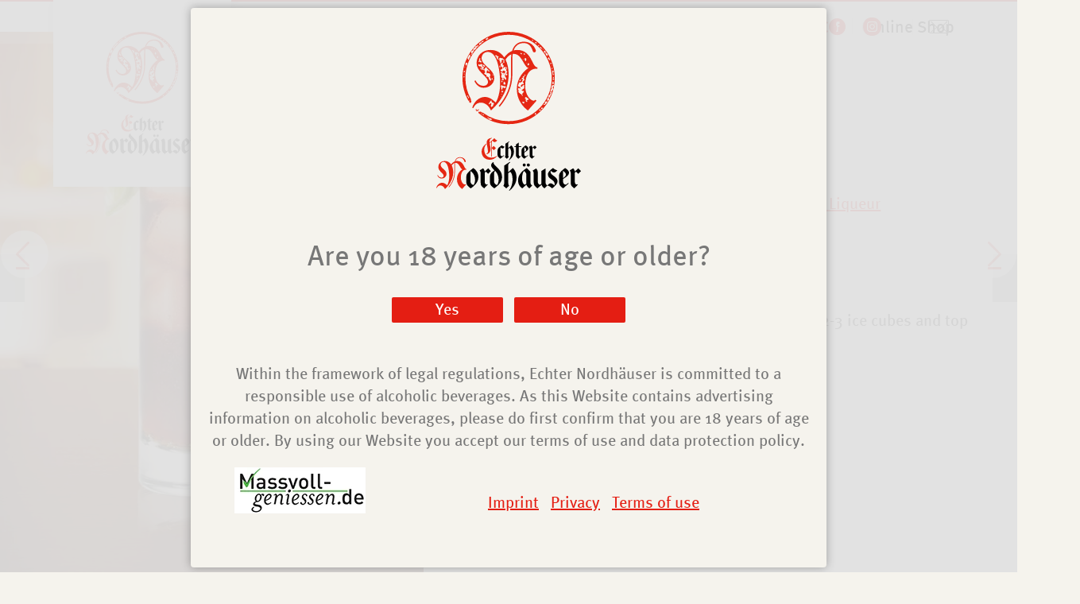

--- FILE ---
content_type: text/html; charset=utf-8
request_url: https://www.echter-nordhaeuser.de/en/cocktails-co/longdrinks/fruchtige-likoere/kirsch-cola/
body_size: 33094
content:
<!DOCTYPE html>
<html class="no-js page page--id-368 page--type-26" lang="en-US" page-designation="" navigation-color="default">
<head>

<meta charset="utf-8">
<!-- 
	This website is powered by TYPO3 - inspiring people to share!
	TYPO3 is a free open source Content Management Framework initially created by Kasper Skaarhoj and licensed under GNU/GPL.
	TYPO3 is copyright 1998-2026 of Kasper Skaarhoj. Extensions are copyright of their respective owners.
	Information and contribution at https://typo3.org/
-->



<title>Kirsch Coke</title>
<meta http-equiv="x-ua-compatible" content="IE=edge">
<meta name="generator" content="TYPO3 CMS">
<meta name="description" content="Put Echter Nordhäuser Sour Cherry in a glass. Add 2-3 ice cubes and top up with Coke.">
<meta name="application-name" content="Echter Nordhäuser">
<meta name="viewport" content="width=device-width, initial-scale=1, shrink-to-fit=no">
<meta property="og:title" content="Kirsch Coke">
<meta property="og:description" content="Put Echter Nordhäuser Sour Cherry in a glass. Add 2-3 ice cubes and top up with Coke.">
<meta property="og:image" content="https://www.echter-nordhaeuser.de/_assets/processed/N11pperbt8rAF6xyKfdHAPXmIb22MZflhsLquOb7VtU/q:85/w:360/h:360/fn:Y3NtX2NzbV9lbi1yZXplcHRlLWxvbmdkcmlua3Mta2lyc2NoLWNvbGEtZGV0YWlsLTM2MHgzNjBfMDg2NjU4OTY4M19lZmExZDgyOWFi:t/cb:7fd746ac0914b066cb213e464df782b81cd60311/bG9jYWw6L2ZpbGVhZG1pbi9CaWxkZXIvQ29ja3RhaWxzX19fQ28vTG9uZ2RyaW5rcy9GcnVjaHRpZ2VfTGlrb2VyZS9jc21fZW4tcmV6ZXB0ZS1sb25nZHJpbmtzLWtpcnNjaC1jb2xhLWRldGFpbC0zNjB4MzYwXzA4NjY1ODk2ODMuanBn">
<meta name="twitter:card" content="summary">
<meta name="twitter:title" content="Kirsch Coke">
<meta name="twitter:description" content="Put Echter Nordhäuser Sour Cherry in a glass. Add 2-3 ice cubes and top up with Coke.">
<meta name="twitter:image" content="https://www.echter-nordhaeuser.de/_assets/processed/N11pperbt8rAF6xyKfdHAPXmIb22MZflhsLquOb7VtU/q:85/w:360/h:360/fn:Y3NtX2NzbV9lbi1yZXplcHRlLWxvbmdkcmlua3Mta2lyc2NoLWNvbGEtZGV0YWlsLTM2MHgzNjBfMDg2NjU4OTY4M19lZmExZDgyOWFi:t/cb:7fd746ac0914b066cb213e464df782b81cd60311/bG9jYWw6L2ZpbGVhZG1pbi9CaWxkZXIvQ29ja3RhaWxzX19fQ28vTG9uZ2RyaW5rcy9GcnVjaHRpZ2VfTGlrb2VyZS9jc21fZW4tcmV6ZXB0ZS1sb25nZHJpbmtzLWtpcnNjaC1jb2xhLWRldGFpbC0zNjB4MzYwXzA4NjY1ODk2ODMuanBn">
<meta name="apple-mobile-web-app-title" content="Echter Nordhäuser">
<meta name="msapplication-tilecolor" content="#FFFFFF">
<meta name="theme-color" content="#E41E13">
<meta name="format-detection" content="telephone=no">
<meta name="date" content="2020-08-18">


<link rel="stylesheet" href="/_assets/06b6999e3e8a558724cbae14c4a6bac6/build/Stylesheets/tabi.css?1740653261" media="all">
<link rel="stylesheet" href="/_assets/49e9432d61f661f72b71e5ea59351140/build/Stylesheets/custom.css?1739865516" media="all">
<style>
/*<![CDATA[*/
<!-- 
/*InlineDefaultCss*/
/* default styles for extension "tx_form" */
    .captcha { margin-bottom: .5rem; }
    .captcha a { margin-left: .5rem; }
    .captcha--reloading img { opacity: 0.5; }
    .captcha--reloading a { cursor: auto; }
    .captcha--spin .captcha__reload svg { animation: spin 0.8s infinite linear; }
    .captcha__audio__mute { display: none; }
    .captcha--playing .captcha__audio__mute { display: inherit; }
    .captcha--playing .captcha__audio__sound { display: none; }
    @keyframes spin {
          from {transform:rotate(359deg);}
          to {transform:rotate(0deg);}
        }

/*additionalTSFEInlineStyle*/
        :root {
            --bg-color:                     rgb(245, 243, 237);
            --font-color:                   rgb(34, 34, 34);
            --font-color--light:            rgb(119, 119, 119);
            --font-color--dark:             rgb(0, 0, 0);

            --primary-color:                rgb(228, 30, 19);
            --primary-color--light:         rgb(230, 99, 89);
            --primary-color--dark:          rgb(204, 27, 17);

            --secondary-color:              rgb(34, 34, 34);
            --secondary-color--light:       rgb(119, 119, 119);
            --secondary-color--dark:        rgb(0, 0, 0);

            --success-color:                rgb(0, 230, 118);
            --warning-color:                rgb(255, 145, 0);
            --error-color:                  rgb(255, 23, 68);
            --media_copyright_visibility:   0;
            }                    :root {
                        --paragraph__normal: var(--toujou-font-weight-normal-fallback);
                        --paragraph__bold: var(--toujou-font-weight-bold-fallback);
                        --headline__weight: var(--toujou-font-weight-headline-fallback);
                    }/* Vorlage DE + TNB */
.marked {
background-color: var(--primary-color--light);
}

/* BILDDATENBANK */

@media only screen and (min-width: 768px) {
    .page--id-750 main .grid--1, .page--id-12 main .grid--1, .page--id-217 main .grid--1, .page--id-222 main .grid--1, .page--id-222 main .grid--3, .page--id-222 main > .indexedsearch-form__container {
        padding-right: 100px;
    }
}

.page--id-750 main .grid--1, .page--id-12 main .grid--1, .page--id-217 main .grid--1, .page--id-222 main .grid--1, .page--id-222 main .grid--3, .page--id-222 main > .indexedsearch-form__container {
    background: #fff;
    padding: 60px 15px;
    max-width: 1147px;
    margin-bottom: 4rem;
    margin-top: 2rem;
    box-shadow: 0 0 15px rgb(0 0 0 / 10%);
}:root { --toujou-media-copyright-display: none; }:root { --overlay-font-color: rgb(119, 119, 119); }:root { --overlay-bg-color: rgb(245, 243, 237); }
-->
/*]]>*/
</style>





<script>
    var dataLayer = [];
    function gtag(){dataLayer.push(arguments);}
</script><script id="usercentrics-cmp" data-settings-id="i_n7XXBVz" src="https://app.usercentrics.eu/browser-ui/latest/bundle.js" defer></script>
<meta data-privacy-proxy-server="https://privacy-proxy-server.usercentrics.eu">
<script type="application/javascript" src="https://privacy-proxy.usercentrics.eu/latest/uc-block.bundle.js"></script><!-- Google Tag Manager -->
<script>(function(w,d,s,l,i){w[l]=w[l]||[];w[l].push({'gtm.start':new Date().getTime(),event:'gtm.js'});var f=d.getElementsByTagName(s)[0],j=d.createElement(s),dl=l!='dataLayer'?'&l='+l:'';j.async=true;j.src='https://www.googletagmanager.com/gtm.js?id='+i+dl;f.parentNode.insertBefore(j,f);})(window,document,'script','dataLayer','GTM-TQBT78C');</script>
<!-- End Google Tag Manager -->

<link rel="icon" href="https://www.echter-nordhaeuser.de/_assets/processed/UpTfxmAgusYuwSFiEQwYO6V1W6tFnvryLDJAf7B0up4/q:85/pd:0:0/ex:t:fp:0.5:0.5/rt:fit/w:48/h:48/fn:Y3NtX2Zhdmljb24tNzB4NzBfZTcxMjI2ODc3OQ:t/cb:cf698c5ee1fbd31cfe43a8f7af9939de433eaa2f/bG9jYWw6L2ZpbGVhZG1pbi9CaWxkZXIvTG9nb3MvZmF2aWNvbi03MHg3MC5wbmc" sizes="48x48">
<link rel="apple-touch-icon" href="https://www.echter-nordhaeuser.de/_assets/processed/XgzvoPItJHtjS6SnkuyN-yvHqPya_5pC8yG_fAt3xGY/q:85/pd:0:0/ex:t:fp:0.5:0.5/rt:fit/w:70/h:70/fn:Y3NtX2Zhdmljb24tNzB4NzBfYWY4MmUxZWE5NQ:t/cb:cf698c5ee1fbd31cfe43a8f7af9939de433eaa2f/bG9jYWw6L2ZpbGVhZG1pbi9CaWxkZXIvTG9nb3MvZmF2aWNvbi03MHg3MC5wbmc"/>
<link rel="manifest" href="/en/site.webmanifest" /><style type="text/css">.recipes .textpic__image, .recipes .grid.grid--2:first-of-type {background:rgb(242, 212, 172);}</style><!-- Facebook Pixel Code -->
<script>
!function(f,b,e,v,n,t,s)
{if(f.fbq)return;n=f.fbq=function(){n.callMethod?
n.callMethod.apply(n,arguments):n.queue.push(arguments)};
if(!f._fbq)f._fbq=n;n.push=n;n.loaded=!0;n.version='2.0';
n.queue=[];t=b.createElement(e);t.async=!0;
t.src=v;s=b.getElementsByTagName(e)[0];
s.parentNode.insertBefore(t,s)}(window, document,'script',
'https://connect.facebook.net/en_US/fbevents.js');
fbq('init', '822046918530668');
fbq('track', 'PageView');
</script>
<noscript><img height="1" width="1" style="display:none"
src="https://www.facebook.com/tr?id=822046918530668&ev=PageView&noscript=1" /></noscript>
<!-- End Facebook Pixel Code -->

        





    

    <script type="module" src="/_assets/06b6999e3e8a558724cbae14c4a6bac6/build/Javascripts/es6/toujou-webcomponents-bundle.js?1740653261" ></script>


<script type="module" src="/_assets/06b6999e3e8a558724cbae14c4a6bac6/build/Javascripts/es6/tabi.js?1740653261"></script>


    

<link rel="stylesheet" type="text/css" href="/_assets/06b6999e3e8a558724cbae14c4a6bac6/build/Stylesheets/print.css?1740653261" media="print"/>









<link rel="canonical" href="https://www.echter-nordhaeuser.de/en/cocktails-co/longdrinks/fruchtige-likoere/kirsch-cola/"/>

<link rel="alternate" hreflang="de-DE" href="https://www.echter-nordhaeuser.de/cocktails-co/longdrinks/fruchtige-likoere/kirsch-cola/"/>
<link rel="alternate" hreflang="en-US" href="https://www.echter-nordhaeuser.de/en/cocktails-co/longdrinks/fruchtige-likoere/kirsch-cola/"/>
<link rel="alternate" hreflang="x-default" href="https://www.echter-nordhaeuser.de/cocktails-co/longdrinks/fruchtige-likoere/kirsch-cola/"/>
<!-- This site is optimized with the Yoast SEO for TYPO3 plugin - https://yoast.com/typo3-extensions-seo/ -->
<script type="application/ld+json">[{"@context":"https:\/\/www.schema.org","@type":"BreadcrumbList","itemListElement":[{"@type":"ListItem","position":1,"item":{"@id":"https:\/\/www.echter-nordhaeuser.de\/en\/","name":"Home"}},{"@type":"ListItem","position":2,"item":{"@id":"https:\/\/www.echter-nordhaeuser.de\/en\/divider-cocktails-co\/","name":"Cocktails & Co."}},{"@type":"ListItem","position":3,"item":{"@id":"https:\/\/www.echter-nordhaeuser.de\/en\/cocktails-co\/longdrinks\/","name":"Longdrinks"}},{"@type":"ListItem","position":4,"item":{"@id":"https:\/\/www.echter-nordhaeuser.de\/en\/cocktails-co\/longdrinks\/fruchtige-likoere\/","name":"Fruit liqueurs"}},{"@type":"ListItem","position":5,"item":{"@id":"https:\/\/www.echter-nordhaeuser.de\/en\/cocktails-co\/longdrinks\/fruchtige-likoere\/longdrinks\/","name":"Longdrinks"}},{"@type":"ListItem","position":6,"item":{"@id":"https:\/\/www.echter-nordhaeuser.de\/en\/cocktails-co\/longdrinks\/fruchtige-likoere\/kirsch-cola\/","name":"Kirsch Coke"}}]}]</script>
</head>
<body>
<!-- Google Tag Manager (noscript) -->
<noscript><iframe src="https://www.googletagmanager.com/ns.html?id=GTM-5WPJTWM" height="0" width="0" style="display:none;visibility:hidden"></iframe></noscript>
<!-- End Google Tag Manager (noscript) -->




    





    
        



<toujou-overlay id="overlay" class="overlay overlay--light">
    <template><!--
        

        <div class="overlay__infos">
            
            

            <div class="overlay__text">
                
                        
                            

<span id="c3018"></span>

<p class="font--align-center font--beta">Are you 18 years of age or older?</p>



                        
                    
            </div>

            <span class="overlay__warning">
                
                        

<span id="c3021"></span>

<p class="font--align-center">You are not yet 18 years of age.</p>
<p class="font--align-center">We at Echter Nordhäuser take youth protection very seriously. In Germany, no spirits may be sold to minors, and we also stick to the alcoholic drinks industry's voluntary self- restriction not to appeal to youths.</p>
<p class="font--align-center">Visit us again later!</p>



                    
            </span>

            
                <div class="overlay__buttons">
                    <a id="overlayButtonYes" class="button button--primary button--shadow overlay__button" data-overlay-value="yes">
                        
                                Yes
                            
                    </a>

                    <a id="overlayButtonNo" class="button button--primary button--shadow overlay__button" data-overlay-value="no">
                        
                                No
                            
                    </a>
                </div>
            

            
                <div class="overlay__text">
                    
                        

<span id="c3022"></span>

<p class="font--align-center">Within the framework of legal regulations, Echter Nordhäuser is committed to a responsible use of alcoholic beverages. As this Website contains advertising information on alcoholic beverages, please do first confirm that you are 18 years of age or older. By using our Website you accept our terms of use and data protection policy.</p>



                    
                        
<span id="c3023"></span>










		
			<div class="grid grid--2">
				<div class="grid__column grid__column--colspan-2">
		
		<div class="textpic textpic--beside textpic--left " >
			
	<figure class="textpic__image">
		
				
	
    
        
                
                        
	
			<img src="https://www.echter-nordhaeuser.de/_assets/processed/8Mip3iwvYmlk11IxsPI32vItlU7lc-MpgZIAXWcjHSI/q:85/c:165:58:fp:0.5:0.5/rt:force/w:165/h:58/fn:Y3NtX2xvZ29fbWFzc3ZvbGwtZ2VuaWVzc2VuX2YxYjRiNGNjNmQ:t/cb:c18e64da306e97b8997311c14c63a5b6a61e8004/bG9jYWw6L2ZpbGVhZG1pbi9CaWxkZXIvTG9nb3MvbG9nb19tYXNzdm9sbC1nZW5pZXNzZW4ucG5n" width="165" height="58" data-width="165" data-height="58" data-focus-area="{&quot;x&quot;:55,&quot;y&quot;:19.333333333333332,&quot;width&quot;:55,&quot;height&quot;:19.333333333333332}" alt="" title="" loading="lazy" />
		

                        
    
            
            
        

                    
            
	

			
	</figure>

			<div class="textpic__text">
				<p><a href="/en/service/imprint/">Imprint</a> <a href="/en/service/privacy/">Privacy</a> <a href="/en/service/terms-of-use/">Terms of use</a></p>
			</div>
		</div>
		
				</div>
			</div>
		
	











                    
                </div>
            

            
        </div>-->
    </template>
</toujou-overlay>

    


<div class="wrap wrap--master">
    
        <input id="navigation-state" class="state" type="checkbox" autocomplete="off" aria-hidden="true">
        <input id="contact-state" class="state" type="checkbox" autocomplete="off" aria-hidden="true">
        
            <input id="language-state" class="state" type="checkbox" autocomplete="off" aria-hidden="true">
        
        <input id="selector-state" class="state" type="checkbox" autocomplete="off" aria-hidden="true">

        

<toujou-topbar
    topbarType="fixed"
    class="top-bar top-bar--medium top-bar--fixed"
    navigation-color="default"
    role="region"
    aria-label="Topbar"
>
    <label class="top-bar__toggle top-bar__toggle--menu" for="navigation-state" id="navigation-trigger">
        <span
    class="burger"
    role="button"
    aria-label="Toggle Navigation Menu"
>
    <span></span>
    <span></span>
    <span></span>
    <span></span>
    <span></span>
    <span></span>
</span>

    </label>
    
            
                <a aria-label="Back to homepage" class="top-bar__title" href="/en/">
                    
                    
                            <img class="top-bar__logo" title="Echter Nordhäuser" loading="lazy" src="https://www.echter-nordhaeuser.de/_assets/processed/rZxIChrIeqvGUw43kvBo45jU09VYrp8JjcmKlvLrVFE/q:85/w:45/h:50/fn:Y3NtX2xvZ29fZWNodGVyLW5vcmRoYWV1c2VyX2JlNGFhZGFlNmI:t/cb:a25939241deb3ee07fd36966ad554fdcb57b1d7d/bG9jYWw6L2ZpbGVhZG1pbi9CaWxkZXIvTG9nb3MvbG9nb19lY2h0ZXItbm9yZGhhZXVzZXIucG5n" width="45" height="50" alt="" />
                        
                </a>
            
        

    
        <label
            class="top-bar__toggle top-bar__toggle--language"
            for="language-state"
            aria-label="Open language selector"
        >
            <span></span>
            

<ul
    class="navigation navigation--language"
    aria-label="Select Language"
>
    
        <li class="navigation-item navigation-item--language">
            
                    
                            <a class="navigation-item__link" href="/cocktails-co/longdrinks/fruchtige-likoere/kirsch-cola/" hreflang="de-DE">
                                <span class="language__label language__label--Deutsch language__label--iso-de">Deutsch</span>
                                <span class="language__iso language__iso--de">de</span>
                            </a>
                        
                
        </li>
    
        <li class="navigation-item navigation-item--language">
            
                    <span class="navigation-item__link navigation-item__link--active">
                        <span class="language__label language__label--Englisch language__label--iso-en">Englisch</span>
                        <span class="language__iso language__iso--en">en</span>
                    </span>
                
        </li>
    
</ul>



        </label>
    

    
            
        
</toujou-topbar>



        


    <div
        class="wrap wrap--service"
        role="region"
        aria-label="Service navigation group"
    >
        <div class="wrap__inner wrap__inner--service">
            
            


    

<ul
    class="navigation navigation--service"
    aria-label="Service Navigation"
>
    
        <li
            class="navigation-item navigation-item--service"
            page-designation=""
        >
            
            
                    <a class="navigation-item__link" href="https://www.facebook.com/EchterNordhaeuserOriginal/" target="">
                        facebook
                    </a>
                
            <svg viewBox="0 0 40 1" preserveAspectRatio="none" class="navigation-item__line">
                <path d="M0 1 L40 1"/>
            </svg>
            
        </li>
    
        <li
            class="navigation-item navigation-item--service"
            page-designation=""
        >
            
            
                    <a class="navigation-item__link" href="/en/service/contact/" target="">
                        Contact
                    </a>
                
            <svg viewBox="0 0 40 1" preserveAspectRatio="none" class="navigation-item__line">
                <path d="M0 1 L40 1"/>
            </svg>
            
        </li>
    
        <li
            class="navigation-item navigation-item--service"
            page-designation=""
        >
            
            
                    <a class="navigation-item__link" href="/en/search/" target="">
                        Search
                    </a>
                
            <svg viewBox="0 0 40 1" preserveAspectRatio="none" class="navigation-item__line">
                <path d="M0 1 L40 1"/>
            </svg>
            
        </li>
    
</ul>





            
                

<ul
    class="navigation navigation--language"
    aria-label="Select Language"
>
    
        <li class="navigation-item navigation-item--language">
            
                    
                            <a class="navigation-item__link" href="/cocktails-co/longdrinks/fruchtige-likoere/kirsch-cola/" hreflang="de-DE">
                                <span class="language__label language__label--Deutsch language__label--iso-de">Deutsch</span>
                                <span class="language__iso language__iso--de">de</span>
                            </a>
                        
                
        </li>
    
        <li class="navigation-item navigation-item--language">
            
                    <span class="navigation-item__link navigation-item__link--active">
                        <span class="language__label language__label--Englisch language__label--iso-en">Englisch</span>
                        <span class="language__iso language__iso--en">en</span>
                    </span>
                
        </li>
    
</ul>



            
        </div>
    </div>


<div
    class="wrap wrap--navigation"
    role="region"
    aria-label="Main navigation group"
>
    


    

<ul
    id="mainNavigation"
    class="navigation navigation--main navigation--first-level navigation--small navigation--fixed"
    aria-label="Main Navigation"
    navigation-color=""
>
    
        <li
            class="navigation-item navigation-item--first-level"
            page-uid="219"
            page-designation=""
        >
            
            
                    <a class="navigation-item__link navigation-item__link--219-page-uid" href="/en/" target="">
                        Home
                    </a>
                
            <svg viewBox="0 0 40 1" preserveAspectRatio="none" class="navigation-item__line">
                <path d="M0 1 L40 1"/>
            </svg>
            
        </li>
    
        <li
            class="navigation-item navigation-item--first-level navigation-item--hasSubNav"
            page-uid="2"
            page-designation=""
        >
            
                <input class="navigation-item__state state"
                       id="navigation-item-1-2" type="checkbox"/>
            
            
                    <span class="navigation-item__link navigation-item__link--2-page-uid">Range</span>
            <svg viewBox="0 0 40 1" preserveAspectRatio="none" class="navigation-item__line">
                <path d="M0 1 L40 1"/>
            </svg>
            
                <label class="navigation-item__toggle-state"
                       for="navigation-item-1-2"></label>
                



    

    
        
    

    
        
    

    
        
    

    
        
    

    
        
    

    

    

<ul class="navigation navigation--sub-nav navigation--second-level navigation--has-subnav">
    
        <li
            class="navigation-item navigation-item--second-level"
            page-uid="673"
            page-designation=""
        >
            
            
                    <a class="navigation-item__link navigation-item__link--673-page-uid" href="/en/range/premium-kornbrand/" target="">
                        Premium Korn
                    </a>
                

            
        </li>
    
        <li
            class="navigation-item navigation-item--second-level"
            page-uid="232"
            page-designation=""
        >
            
                <input class="navigation-item__state state"
                       id="navigation-item-2-232" type="checkbox"/>
            
            
                    <a class="navigation-item__link navigation-item__link--232-page-uid" href="/en/range/fruchtige-likoere/" target="">
                        Fruit liqueurs
                    </a>
                

            
                <label class="navigation-item__toggle-state"
                       for="navigation-item-2-232"></label>
                

<ul class="navigation navigation--sub-nav navigation--third-level">
    
        <li
            class="navigation-item navigation-item--third-level"
            page-uid="252"
            page-designation=""
        >
            
                    <a class="navigation-item__link navigation-item__link--252-page-uid" href="/en/range/fruchtige-likoere/tangerine/" target="">
                        Tangerine
                    </a>
                
        </li>
    
        <li
            class="navigation-item navigation-item--third-level"
            page-uid="251"
            page-designation=""
        >
            
                    <a class="navigation-item__link navigation-item__link--251-page-uid" href="/en/range/fruchtige-likoere/heidelbeere-1/" target="">
                        Blueberry
                    </a>
                
        </li>
    
        <li
            class="navigation-item navigation-item--third-level"
            page-uid="250"
            page-designation=""
        >
            
                    <a class="navigation-item__link navigation-item__link--250-page-uid" href="/en/range/fruchtige-likoere/beerenfrucht/" target="">
                        Mixed Berries
                    </a>
                
        </li>
    
        <li
            class="navigation-item navigation-item--third-level"
            page-uid="249"
            page-designation=""
        >
            
                    <a class="navigation-item__link navigation-item__link--249-page-uid" href="/en/range/fruchtige-likoere/saure-kirsche/" target="">
                        Sour Cherry
                    </a>
                
        </li>
    
        <li
            class="navigation-item navigation-item--third-level"
            page-uid="248"
            page-designation=""
        >
            
                    <a class="navigation-item__link navigation-item__link--248-page-uid" href="/en/range/fruchtige-likoere/johannisbeere/" target="">
                        Blackcurrant
                    </a>
                
        </li>
    
        <li
            class="navigation-item navigation-item--third-level"
            page-uid="247"
            page-designation=""
        >
            
                    <a class="navigation-item__link navigation-item__link--247-page-uid" href="/en/range/fruchtige-likoere/himbeere-2/" target="">
                        Raspberry
                    </a>
                
        </li>
    
        <li
            class="navigation-item navigation-item--third-level"
            page-uid="246"
            page-designation=""
        >
            
                    <a class="navigation-item__link navigation-item__link--246-page-uid" href="/en/range/fruchtige-likoere/pfirsich/" target="">
                        Peach
                    </a>
                
        </li>
    
</ul>



            
        </li>
    
        <li
            class="navigation-item navigation-item--second-level"
            page-uid="674"
            page-designation=""
        >
            
                <input class="navigation-item__state state"
                       id="navigation-item-2-674" type="checkbox"/>
            
            
                    <a class="navigation-item__link navigation-item__link--674-page-uid" href="/en/range/gin/" target="">
                        Gin
                    </a>
                

            
                <label class="navigation-item__toggle-state"
                       for="navigation-item-2-674"></label>
                

<ul class="navigation navigation--sub-nav navigation--third-level">
    
        <li
            class="navigation-item navigation-item--third-level"
            page-uid="680"
            page-designation=""
        >
            
                    <a class="navigation-item__link navigation-item__link--680-page-uid" href="/en/range/gin/dry-gin/" target="">
                        Dry Gin
                    </a>
                
        </li>
    
        <li
            class="navigation-item navigation-item--third-level"
            page-uid="681"
            page-designation=""
        >
            
                    <a class="navigation-item__link navigation-item__link--681-page-uid" href="/en/range/gin/violet-gin/" target="">
                        Violet Gin
                    </a>
                
        </li>
    
</ul>



            
        </li>
    
        <li
            class="navigation-item navigation-item--second-level"
            page-uid="230"
            page-designation=""
        >
            
                <input class="navigation-item__state state"
                       id="navigation-item-2-230" type="checkbox"/>
            
            
                    <a class="navigation-item__link navigation-item__link--230-page-uid" href="/en/range/korn-doppelkorn/" target="">
                        Korn &amp; Doppelkorn
                    </a>
                

            
                <label class="navigation-item__toggle-state"
                       for="navigation-item-2-230"></label>
                

<ul class="navigation navigation--sub-nav navigation--third-level">
    
        <li
            class="navigation-item navigation-item--third-level"
            page-uid="236"
            page-designation=""
        >
            
                    <a class="navigation-item__link navigation-item__link--236-page-uid" href="/en/range/korn-doppelkorn/korn/" target="">
                        Korn
                    </a>
                
        </li>
    
        <li
            class="navigation-item navigation-item--third-level"
            page-uid="237"
            page-designation=""
        >
            
                    <a class="navigation-item__link navigation-item__link--237-page-uid" href="/en/range/korn-doppelkorn/doppelkorn/" target="">
                        Doppelkorn
                    </a>
                
        </li>
    
</ul>



            
        </li>
    
        <li
            class="navigation-item navigation-item--second-level"
            page-uid="233"
            page-designation=""
        >
            
                <input class="navigation-item__state state"
                       id="navigation-item-2-233" type="checkbox"/>
            
            
                    <a class="navigation-item__link navigation-item__link--233-page-uid" href="/en/range/eis-spirituosen/" target="">
                        Ice spirits
                    </a>
                

            
                <label class="navigation-item__toggle-state"
                       for="navigation-item-2-233"></label>
                

<ul class="navigation navigation--sub-nav navigation--third-level">
    
        <li
            class="navigation-item navigation-item--third-level"
            page-uid="255"
            page-designation=""
        >
            
                    <a class="navigation-item__link navigation-item__link--255-page-uid" href="/en/range/eis-spirituosen/eisvodka/" target="">
                        Eisvodka
                    </a>
                
        </li>
    
        <li
            class="navigation-item navigation-item--third-level"
            page-uid="253"
            page-designation=""
        >
            
                    <a class="navigation-item__link navigation-item__link--253-page-uid" href="/en/range/eis-spirituosen/eiskorn/" target="">
                        Eiskorn
                    </a>
                
        </li>
    
</ul>



            
        </li>
    
        <li
            class="navigation-item navigation-item--second-level"
            page-uid="231"
            page-designation=""
        >
            
                <input class="navigation-item__state state"
                       id="navigation-item-2-231" type="checkbox"/>
            
            
                    <a class="navigation-item__link navigation-item__link--231-page-uid" href="/en/range/reiche-ernte/" target="">
                        Reiche Ernte
                    </a>
                

            
                <label class="navigation-item__toggle-state"
                       for="navigation-item-2-231"></label>
                

<ul class="navigation navigation--sub-nav navigation--third-level">
    
        <li
            class="navigation-item navigation-item--third-level"
            page-uid="695"
            page-designation=""
        >
            
                    <a class="navigation-item__link navigation-item__link--695-page-uid" href="/en/range/reiche-ernte/sour-cherry/" target="">
                        Sour cherry
                    </a>
                
        </li>
    
        <li
            class="navigation-item navigation-item--third-level"
            page-uid="239"
            page-designation=""
        >
            
                    <a class="navigation-item__link navigation-item__link--239-page-uid" href="/en/range/reiche-ernte/marille/" target="">
                        Apricot
                    </a>
                
        </li>
    
        <li
            class="navigation-item navigation-item--third-level"
            page-uid="240"
            page-designation=""
        >
            
                    <a class="navigation-item__link navigation-item__link--240-page-uid" href="/en/range/reiche-ernte/apfel-birne/" target="">
                        Apple &amp; Pear
                    </a>
                
        </li>
    
        <li
            class="navigation-item navigation-item--third-level"
            page-uid="241"
            page-designation=""
        >
            
                    <a class="navigation-item__link navigation-item__link--241-page-uid" href="/en/range/reiche-ernte/haselnuss/" target="">
                        Hazelnut
                    </a>
                
        </li>
    
        <li
            class="navigation-item navigation-item--third-level"
            page-uid="242"
            page-designation=""
        >
            
                    <a class="navigation-item__link navigation-item__link--242-page-uid" href="/en/range/reiche-ernte/williamsbirne/" target="">
                        Williams Pear
                    </a>
                
        </li>
    
        <li
            class="navigation-item navigation-item--third-level"
            page-uid="243"
            page-designation=""
        >
            
                    <a class="navigation-item__link navigation-item__link--243-page-uid" href="/en/range/reiche-ernte/mirabelle/" target="">
                        Mirabelle
                    </a>
                
        </li>
    
        <li
            class="navigation-item navigation-item--third-level"
            page-uid="244"
            page-designation=""
        >
            
                    <a class="navigation-item__link navigation-item__link--244-page-uid" href="/en/range/reiche-ernte/himbeere/" target="">
                        Raspberry
                    </a>
                
        </li>
    
</ul>



            
        </li>
    
        <li
            class="navigation-item navigation-item--second-level"
            page-uid="234"
            page-designation=""
        >
            
            
                    <a class="navigation-item__link navigation-item__link--234-page-uid" href="/en/range/wildkraeuter/" target="">
                        Wildkräuter
                    </a>
                

            
        </li>
    
        <li
            class="navigation-item navigation-item--second-level"
            page-uid="235"
            page-designation=""
        >
            
            
                    <a class="navigation-item__link navigation-item__link--235-page-uid" href="/en/range/ingwerlikoer/" target="">
                        Ginger Liqueur
                    </a>
                

            
        </li>
    
</ul>



            
        </li>
    
        <li
            class="navigation-item navigation-item--first-level"
            page-uid="3"
            page-designation=""
        >
            
            
                    <a class="navigation-item__link navigation-item__link--3-page-uid" href="/en/traditional-distillery/" target="">
                        Traditional Distillery
                    </a>
                
            <svg viewBox="0 0 40 1" preserveAspectRatio="none" class="navigation-item__line">
                <path d="M0 1 L40 1"/>
            </svg>
            
        </li>
    
        <li
            class="navigation-item navigation-item--first-level navigation-item--hasSubNav"
            page-uid="220" active
            page-designation=""
        >
            
                <input class="navigation-item__state state"
                       id="navigation-item-1-220" type="checkbox"/>
            
            
                    <span class="navigation-item__link navigation-item__link--220-page-uid navigation-item__link--active">Cocktails &amp; Co.</span>
            <svg viewBox="0 0 40 1" preserveAspectRatio="none" class="navigation-item__line">
                <path d="M0 1 L40 1"/>
            </svg>
            
                <label class="navigation-item__toggle-state"
                       for="navigation-item-1-220"></label>
                



    

    
        
    

    
        
    

<ul class="navigation navigation--sub-nav navigation--second-level navigation--has-subnav">
    
        <li
            class="navigation-item navigation-item--second-level"
            page-uid="258"
            page-designation=""
        >
            
            
                    <a class="navigation-item__link navigation-item__link--258-page-uid" href="/en/cocktails-co/" target="">
                        Overview
                    </a>
                

            
        </li>
    
        <li
            class="navigation-item navigation-item--second-level"
            page-uid="259"
            page-designation=""
        >
            
                <input class="navigation-item__state state"
                       id="navigation-item-220-259" type="checkbox"/>
            
            
                    <a class="navigation-item__link navigation-item__link--259-page-uid" href="/en/cocktails-co/cocktails/" target="">
                        Cocktails
                    </a>
                

            
                <label class="navigation-item__toggle-state"
                       for="navigation-item-220-259"></label>
                

<ul class="navigation navigation--sub-nav navigation--third-level">
    
        <li
            class="navigation-item navigation-item--third-level"
            page-uid="261"
            page-designation=""
        >
            
                    <a class="navigation-item__link navigation-item__link--261-page-uid" href="https://www.echter-nordhaeuser.de/en/cocktails-co/cocktails/#c3034" target="">
                        Korn &amp; Doppelkorn
                    </a>
                
        </li>
    
        <li
            class="navigation-item navigation-item--third-level"
            page-uid="266"
            page-designation=""
        >
            
                    <a class="navigation-item__link navigation-item__link--266-page-uid" href="https://www.echter-nordhaeuser.de/en/cocktails-co/cocktails/#c3036" target="">
                        Reiche Ernte
                    </a>
                
        </li>
    
        <li
            class="navigation-item navigation-item--third-level"
            page-uid="265"
            page-designation=""
        >
            
                    <a class="navigation-item__link navigation-item__link--265-page-uid" href="https://www.echter-nordhaeuser.de/en/cocktails-co/cocktails/#c3038" target="">
                        Ice spirits
                    </a>
                
        </li>
    
        <li
            class="navigation-item navigation-item--third-level"
            page-uid="264"
            page-designation=""
        >
            
                    <a class="navigation-item__link navigation-item__link--264-page-uid" href="https://www.echter-nordhaeuser.de/en/cocktails-co/cocktails/#c3040" target="">
                        Fruit liqueurs
                    </a>
                
        </li>
    
        <li
            class="navigation-item navigation-item--third-level"
            page-uid="263"
            page-designation=""
        >
            
                    <a class="navigation-item__link navigation-item__link--263-page-uid" href="https://www.echter-nordhaeuser.de/en/cocktails-co/cocktails/#c3042" target="">
                        Wildkräuter
                    </a>
                
        </li>
    
        <li
            class="navigation-item navigation-item--third-level"
            page-uid="262"
            page-designation=""
        >
            
                    <a class="navigation-item__link navigation-item__link--262-page-uid" href="https://www.echter-nordhaeuser.de/en/cocktails-co/cocktails/#c3044" target="">
                        Ginger Liquer
                    </a>
                
        </li>
    
</ul>



            
        </li>
    
        <li
            class="navigation-item navigation-item--second-level"
            page-uid="260" active
            page-designation=""
        >
            
                <input class="navigation-item__state state"
                       id="navigation-item-220-260" type="checkbox"/>
            
            
                    <a class="navigation-item__link navigation-item__link--260-page-uid navigation-item__link--active" href="/en/cocktails-co/longdrinks/" target="">
                        Longdrinks
                    </a>
                

            
                <label class="navigation-item__toggle-state"
                       for="navigation-item-220-260"></label>
                

<ul class="navigation navigation--sub-nav navigation--third-level">
    
        <li
            class="navigation-item navigation-item--third-level"
            page-uid="269"
            page-designation=""
        >
            
                    <a class="navigation-item__link navigation-item__link--269-page-uid" href="https://www.echter-nordhaeuser.de/en/cocktails-co/longdrinks/#c3048" target="">
                        Korn &amp; Doppelkorn
                    </a>
                
        </li>
    
        <li
            class="navigation-item navigation-item--third-level"
            page-uid="268"
            page-designation=""
        >
            
                    <a class="navigation-item__link navigation-item__link--268-page-uid" href="https://www.echter-nordhaeuser.de/en/cocktails-co/longdrinks/#c3050" target="">
                        Ice spirits
                    </a>
                
        </li>
    
        <li
            class="navigation-item navigation-item--third-level"
            page-uid="267" active
            page-designation=""
        >
            
                    <a class="navigation-item__link navigation-item__link--267-page-uid navigation-item__link--active" href="https://www.echter-nordhaeuser.de/en/cocktails-co/longdrinks/#c3052" target="">
                        Fruit liqueurs
                    </a>
                
        </li>
    
</ul>



            
        </li>
    
</ul>



            
        </li>
    
        <li
            class="navigation-item navigation-item--first-level"
            page-uid="221"
            page-designation=""
        >
            
            
                    <a class="navigation-item__link navigation-item__link--221-page-uid" href="https://shop.echter-nordhaeuser.de/" target="">
                        Online Shop
                    </a>
                
            <svg viewBox="0 0 40 1" preserveAspectRatio="none" class="navigation-item__line">
                <path d="M0 1 L40 1"/>
            </svg>
            
        </li>
    
</ul>





    
        


    

<ul
    class="navigation navigation--service"
    aria-label="Service Navigation"
>
    
        <li
            class="navigation-item navigation-item--service"
            page-designation=""
        >
            
            
                    <a class="navigation-item__link" href="https://www.facebook.com/EchterNordhaeuserOriginal/" target="">
                        facebook
                    </a>
                
            <svg viewBox="0 0 40 1" preserveAspectRatio="none" class="navigation-item__line">
                <path d="M0 1 L40 1"/>
            </svg>
            
        </li>
    
        <li
            class="navigation-item navigation-item--service"
            page-designation=""
        >
            
            
                    <a class="navigation-item__link" href="/en/service/contact/" target="">
                        Contact
                    </a>
                
            <svg viewBox="0 0 40 1" preserveAspectRatio="none" class="navigation-item__line">
                <path d="M0 1 L40 1"/>
            </svg>
            
        </li>
    
        <li
            class="navigation-item navigation-item--service"
            page-designation=""
        >
            
            
                    <a class="navigation-item__link" href="/en/search/" target="">
                        Search
                    </a>
                
            <svg viewBox="0 0 40 1" preserveAspectRatio="none" class="navigation-item__line">
                <path d="M0 1 L40 1"/>
            </svg>
            
        </li>
    
</ul>





    

    

<a aria-label="Back to homepage" class="navigation__logo navigation__logo--horizontal navigation__logo--medium" href="/en/">
    
    
            <svg class="logo" width="96.077" height="105.551" viewBox="0 0 96.077 105.551"><path fill="#E52713" d="M0 103.592c1.002-3.107 4.306-4.807 7.21-1.558 1.076-1.7 1.426-4.468 1.388-6.22-.102-4.482-1.048-9.183-3.653-9.394-1.3-.105-2.454 1.102-1.908 2.66.602 1.724 3.375 2.73 3.716 4.93.29 1.86-1.27 3.446-3.255 3.446-1.834 0-2.694-1.758-2.814-2.107l.346-.17c.352.784 1.19 1.663 2.393 1.663.917 0 1.385-.505 1.43-1.19.1-1.494-2.845-2.84-3.363-4.876-.583-2.304.938-4.97 4.145-4.97 1.788 0 3.25.828 4.226 2.293.46-.64 1.26-1.534 2.42-1.995.73-2.42 2.494-2.836 3.58-2.836 1.823 0 3.163.99 3.705 2.6.214.634-.692 1.012-.918.29-.423-1.35-1.14-2.47-2.79-2.47-.942 0-2.41.292-3.108 2.26a4.16 4.16 0 0 1 1.083-.142c4.662 0 4.443 5.36 6.255 5.36v.402c-.84-.04-1.89.115-2.68 1.153-.833 1.095-1.072 2.565-1.102 3.915-.05 2.335.916 3.95 2.006 4.605.29.174.754.33 1.138-.102l.335.29-2.617 3a8.002 8.002 0 0 1-3.438-6.662c0-3.538 2.508-5.746 3.59-6.404-1.437-.297-2.01-4.348-4.508-4.348-.116 0-.228.01-.338.025-.077.48-.12 1.025-.12 1.647v4.66c0 5.027-2.705 8.54-3.91 9.956l-.292-.267c1.083-1.306 3.795-4.754 3.795-9.688V88.69c0-.567.036-1.077.103-1.534-.903.332-1.514 1.184-1.785 1.64.612 1.215.948 2.76.948 4.558 0 5.963-4.213 10.01-5.452 11.08-1.26-3.017-4.53-3.114-5.39-.727l-.37-.115z"/><path fill-rule="evenodd" clip-rule="evenodd" d="M32.55 93.182c.23-.188.556-.203.814.044.265.255 1.07 1.126 1.07 1.126l1.807-1.85-1.762-1.85-2.303 2.166c-.15-1.3-1.11-2.166-1.11-2.166l-2.312 1.445s.742.614.742 1.973l-.003 6.32c0 1.803.706 2.275 2.32 3.592l2.447-2.518-.25-.24c-.61.58-1.81.02-1.81-1.446v-6.263s.2-.207.354-.333zm18.264-2.714l-2.986 2.76V88.46c0-.558.196-.915.92-1.434.124-.088.377-.254.377-.254l-.27-.407-3.73 2.475v11.742c0 1.156-.624 1.662-.624 1.662l1.978 1.738 1.907-1.738s-.556-.506-.556-1.67v-6.6l.63-.582c.35-.324.65-.377.99-.055.57.548 1.22 2.064 1.22 4.674 0 3.148-1.167 6.23-2.346 7.21l.263.33c2.008-1.566 4.71-4.57 4.71-8.68.003-3.14-1.093-5.135-2.48-6.4zm21.737 8.81v-8.503l-2.703 1.633v7.646c0 .287.01.556.033.814 0 0-.376.354-.61.53-.343.26-.7.194-.954.01-.52-.378-.892-.888-.892-2.13V93.29c0-1.494-1.13-2.516-1.13-2.516L63.98 92.22s.737.613.737 1.972v5.86c0 1.697.656 2.553 2.5 3.928l2.773-2.438c.223.95.758 1.72 1.91 2.44 0 0 1.577-1.634 1.893-1.878-1-.598-1.242-1.21-1.242-2.825zm3.326-6.226c0-.308.092-.56.21-.696.327.285.983.815 1.646 1.018 1.296.396 2.45-1.07 2.585-1.484-.908.068-2.19-.912-2.797-1.42-1.606 1.182-3.397 2.654-3.397 4.19 0 3.286 4.51 3.493 4.51 6.3 0 .47-.07.788-.26 1.1-.47-.465-1.195-1.107-1.825-1.333-1.272-.46-2.104.65-2.75 1.38.893-.068 2.518 1.324 3.18 1.877 2.206-1.736 3.582-3.213 3.582-4.662 0-3.25-4.682-3.83-4.682-6.27zm-37.126-4.65c-.758-.818-.796-1.49-.605-1.73l-.162-.166c-1.06.52-1.55 1.318-1.55 2.232 0 1.143 1.13 2.166 2.267 3.27-2.07 1.47-3.068 2.297-3.068 4.477v3.57c0 1.697 1.06 2.553 2.904 3.928 5.038-3.56 5.11-6.092 5.11-7.658 0-1.826-.515-3.338-2.22-5.193-.965-1.054-1.734-1.706-2.678-2.73zm1.885 12.96c-.225.384-.478.42-.795.25-.666-.35-1.502-1.078-1.502-2.333v-5.06c0-.91.383-1.48.753-1.83.187.184.367.37.54.563 1.754 1.94 2.45 5.934 1.006 8.406zm47.518-7.75c0-1.507-1.685-2.513-2.58-3.145-2.205 1.745-4.02 3.05-4.02 5.17l-.003 4.417c0 1.697.86 2.553 2.7 3.928l3.73-3.277-.333-.357s-.6.545-1.005.853c-.58.446-1.1.37-1.434.11-.526-.4-1.016-.866-1.016-2.03v-1.5c1.747-1.15 3.96-2.36 3.96-4.165zm-3.958-1.282c.68.433 1.934 1.443 1.934 2.34 0 1.213-1.058 1.873-1.937 2.445V92.33zm-21.7 6.95v-6.37l-2.397-2.442c-4.337 2.688-5.767 5.568-5.767 8.028 0 2.684 1.01 4.295 2.77 5.486l2.825-2.483c.217.97.75 1.75 1.92 2.48 0 0 1.58-1.633 1.896-1.877-1-.6-1.246-1.21-1.246-2.826zm-3.246 2.042c-.294.22-.77.23-1.11-.122-.646-.664-1.177-1.79-1.177-3.716 0-1.836.363-4.018 1.342-5.066 1.13 1.092 1.482 1.494 1.482 2.402v5.234c0 .268.01.52.03.764 0 0-.37.35-.57.504zm-.87-11.83a1.015 1.015 0 0 0 0-2.03 1.014 1.014 0 0 0 0 2.027zm2.764 0c.56 0 1.01-.45 1.01-1.013a1.012 1.012 0 0 0-2.026-.003c0 .56.452 1.012 1.015 1.012zm-36.573.976c-3.077 2.49-4.605 3.623-4.605 5.76v3.827c0 1.697 1.062 2.553 2.905 3.928 0 0 5.094-3.078 5.094-7.24 0-2.968-1.295-4.755-3.393-6.275zm.415 10.91c-.26.42-.523.413-.79.272-.64-.343-1.525-1.098-1.525-2.37v-6.29c0-.325.124-.462.44-.254 2.667 1.764 3.36 6.26 1.875 8.643zm67.403-8.196a.592.592 0 0 1 .813.044c.267.255 1.07 1.126 1.07 1.126l1.808-1.85-1.763-1.85-2.304 2.166c-.15-1.3-1.11-2.166-1.11-2.166l-2.31 1.445s.74.614.737 1.973v6.32c0 1.803.703 2.275 2.32 3.592l2.445-2.518-.25-.24c-.61.58-1.812.02-1.812-1.446l.003-6.263c.002 0 .2-.207.354-.333z"/><path d="M49.86 75.42l-2.07 1.815V74.09c0-.388.13-.604.64-.942.09-.06.24-.152.24-.152l-.167-.276-2.586 1.63v7.72c0 .763-.384 1.095-.384 1.095l1.322 1.145 1.32-1.145s-.384-.333-.384-1.098v-4.34s.306-.273.43-.37c.26-.197.458-.243.69-.037.393.354.85 1.45.85 3.063 0 2.064-.8 4.094-1.62 4.738l.18.22c1.39-1.03 3.237-3.01 3.237-5.71 0-1.356-.36-3.09-1.695-4.21zm14.208 1.828c.188-.147.413-.174.62 0 .242.207.7.7.7.7l1.254-1.227-1.19-1.18-1.596 1.424c-.108-.857-.77-1.422-.77-1.422l-1.602.95s.51.406.51 1.3v4.15c0 1.19.49 1.5 1.608 2.368l1.695-1.657-.165-.166c-.456.455-1.264.078-1.264-.86V77.43s.12-.115.2-.178zm-9.27 4.375l.003-5.057h1.417l.42-.58h-1.834V73.53l-1.873 1.317v1.138h-.788l-.42.58h1.207v5.377c0 1.188.485 1.5 1.602 2.366l1.697-1.657-.165-.164c-.457.455-1.265.08-1.265-.86zm6.35-4.134c0-.994-1.167-1.656-1.788-2.07-1.525 1.144-2.784 2.006-2.784 3.4v2.902c0 1.115.592 1.68 1.868 2.584l2.55-2.125-.218-.244s-.366.325-.628.5c-.324.222-.746.304-1.104.065-.313-.204-.633-.5-.633-1.226v-1.05c1.215-.755 2.74-1.547 2.74-2.737zm-2.737-.846c.484.29 1.337.95 1.337 1.538 0 .798-.727 1.23-1.334 1.608v-3.145zm-14.763.743c.88.304 1.616-.757 1.77-1.05-.553.05-1.404-.586-1.822-.92-1.58 1.016-2.9 1.828-2.9 3.588l-.002 2.717c0 1.115.596 1.68 1.873 2.584l2.55-2.126-.22-.244s-.404.35-.628.5c-.375.252-.79.273-1.104.064-.352-.23-.595-.55-.595-1.227v-4.606c.213.19.68.582 1.08.72z"/><path fill-rule="evenodd" clip-rule="evenodd" fill="#E52713" d="M36.884 77.122l1.31-1.312 1.397 1.396-1.393 1.396-1.31-1.313v5.62h-.372V73.1l-1.038 1.003c.184 1.276.583 2.44.583 3.945 0 2.06-1.58 3.164-2.78 3.285l-.05-.265s1.057-.267 1.057-1.84c0-1.95-.796-3.786-.796-5.81 0-1.566 1.277-2.838 3.43-2.924l.02.258c-.63.068-1.554.58-1.554 2.164 0 .25.013.494.036.732l3.084-2.987c.485.447.996 1.34 1.947 1.335-.105.363-1.055 1.57-2.112 1.145-.502-.202-.916-.663-1.036-.808l-.416.41v4.378zm-3.643-2.858l.17.19c-.58.542-1.57 1.853-1.57 3.86 0 2.873 1.717 5.254 4.866 5.254 1.802 0 3.01-.748 3.55-1.296l.206.174c-1.102 1.5-2.78 2.48-4.82 2.534-3.165.086-5.59-2.158-5.52-5.454.066-3.108 2.56-4.92 3.122-5.262zm3.044-22.024C38.957 49.93 48.06 41.2 48.06 28.336c0-3.882-.73-7.218-2.05-9.84.587-.985 1.902-2.824 3.855-3.538a23.11 23.11 0 0 0-.222 3.313V28.34c0 10.643-5.856 18.082-8.19 20.897l.628.58c2.6-3.058 8.44-10.635 8.44-21.477V18.27c0-1.34.09-2.518.26-3.55a4.76 4.76 0 0 1 .726-.056c5.394 0 6.632 8.743 9.732 9.383-2.333 1.42-7.747 6.188-7.747 13.82 0 8.452 5.38 12.995 7.418 14.373l5.648-6.473-.72-.626c-.83.93-1.83.598-2.455.22-2.356-1.41-4.44-4.89-4.33-9.923.062-2.91.58-6.084 2.374-8.45 1.707-2.243 3.975-2.58 5.788-2.487v-.873c-3.906 0-3.44-11.572-13.5-11.572-.837 0-1.62.11-2.34.305 1.504-4.25 4.675-4.882 6.71-4.882 3.56 0 5.106 2.418 6.022 5.332.49 1.56 2.446.744 1.98-.63-1.17-3.468-4.06-5.606-8.003-5.606-2.336 0-6.15.895-7.723 6.12-2.502.993-4.232 2.932-5.215 4.308-2.11-3.16-5.26-4.948-9.122-4.948-6.924 0-10.207 5.753-8.946 10.725 1.115 4.392 7.476 7.3 7.26 10.523-.1 1.478-1.11 2.566-3.09 2.566-2.6 0-4.405-1.894-5.164-3.584l-.747.358c.26.755 2.118 4.54 6.076 4.54 4.28 0 7.65-3.42 7.025-7.43-.735-4.748-6.72-6.923-8.02-10.645-1.177-3.364 1.313-5.97 4.118-5.74 5.624.456 7.667 10.6 7.886 20.28.084 3.773-.67 9.742-2.993 13.41-6.272-7.005-13.406-3.347-15.567 3.365l.793.247c1.856-5.155 8.914-4.944 11.636 1.567zm19.03-20.26c.2-.043.283-.134.368-.206.085-.073.532.038.582.11.05.074-.074.127-.11.2-.065.132-.065.382-.126.43-.06.047-.16.01-.335.14-.154.116-.416.216-.483.177-.05-.03.084-.2.09-.32.012-.205-.098-.506.014-.53zm3.212 15.057c-.028.025-.1-.055-.123-.017-.022.04.036.303-.08.527-.033.06-.08.003-.138.016-.06.012-.014.088-.083.11-.055.016-.464-.075-.593-.37-.13-.29-.307-.292-.365-.374-.03-.046.02-.188.01-.3-.014-.12-.04-.21-.005-.23.055-.035.275.095.64.14.36.04.694.025.735.07.043.05.035.394 0 .425zm.08-17.19c.02.054-.238.473-.54.498-.088.008-.187.003-.206.03-.018.028.032.277.084.373.042.078.27.176.282.218.012.043-.11.144-.09.197.028.074.33.15.32.33-.017.296.1.342.108.4.01.06-.28.438-.327.452-.048.013-.175-.12-.212-.036-.04.08.088.062.1.114.01.052-.228.44-.47.46-.24.02-.284.015-.3.045-.017.034.095.173.108.377.007.104.248.14.28.217.02.044-.118.15-.114.197.002.057.39.156.35.44-.04.28.11.213.102.292-.007.08-.226.415-.33.45-.1.037-.392-.264-.478-.25-.096.016-.067.114-.462.34-.396.227-.547.515-.584.62-.03.082-.018.076-.08.08-.067 0-.067.036-.03.135.038.1.105.275.08.29-.03.02-.08-.026-.116 0-.024.015.016.15.053.17.044.02.076.047.063.083-.01.04-.013.07.13.093.146.02.393.095.458.078.063-.015-.057-.095-.03-.116.026-.02.356-.05.38-.094.027-.043-.036-.308 0-.424.022-.062.476-.382.66-.485.053-.03.003-.134.045-.15.044-.015.11.07.26.144.15.072.29.13.326.175.048.053.003.21-.018.607-.023.4-.146.587-.016.713.13.124.007.363.023.456.018.094.026.116.01.13-.03.028-.108-.027-.14-.003-.027.024-.02.175-.04.202-.025.027-.128.062-.154.09-.027.03.018.116-.015.135-.06.03-.297-.038-.352 0-.092.056-.373.484-.47.527-.08.036-.284-.03-.35 0-.064.03-.067.116-.125.146-.056.028-.09.024-.11.067-.028.054.08.352.313.392.234.04.29.182.39.246.103.064.47-.065.586 0 .08.044.26.536.234.636-.014.054-.097.05-.13.163-.018.066-.06.152-.146.174-.107.028-.28.057-.31.09-.043.05-.073.37-.116.423-.044.056-.062-.02-.118 0-.056.024-.214.28-.21.347.002.065-.02.087-.066.08-.045-.01-.087-.003-.063.082.023.085.08.195.084.293 0 .1-.012.315.02.365.037.048.133-.008.264.096.13.104.204.06.207.116 0 .048-.02.12-.033.15-.023.044-.058-.012-.095.017-.04.03.06.134.01.15-.054.014-.2-.024-.324-.056-.124-.033-.316-.016-.38-.052-.058-.03.016-.128.016-.225 0-.095-.048-.16-.017-.197.02-.026.09-.01.155-.03.06-.016.085-.042.08-.075-.005-.032-.09.004-.26-.083-.166-.09-.7-.492-.724-.558-.022-.067-.114-.118-.234-.11-.12.008-.212.037-.212-.04-.004-.146-.103-.163-.114-.22-.01-.055-.04-.228-.096-.262-.055-.033-.4.055-.467 0-.08-.068-.042-.23-.272-.563-.077-.11-.133-.234-.086-.31.046-.074.086-.31.01-.413-.078-.104-.01-.12.036-.11.048.01.12.027.12-.044-.017-.333-.16-.6-.33-.75-.1-.086-.182-.112-.178-.207.004-.096-.013-.385.146-.5.136-.096.145-.253.203-.287.083-.05.577-.01.897.15.203.1.48.223.513.19.038-.03-.02-.066-.006-.11.016-.042.157.007.154-.06-.003-.06-.11-.075-.222-.072-.108 0-.205.002-.26-.033-.037-.025.064-.198.126-.314.05-.092.12-.24.09-.285-.04-.058-.363-.15-.543-.174-.18-.024-.23-.222-.37-.25-.18-.03-.325-.044-.378-.105-.052-.06-.004-.138-.02-.24-.02-.1-.173-.115-.212-.183-.06-.1-.044-.748.188-.914.23-.166.28-.24.242-.356-.038-.117-.157-.38-.062-.445.074-.054.242-.03.273-.113.03-.082.058-.484.18-.506.126-.02.414.047.54.096.13.047.43.16.463.123.04-.047-.102-.09-.068-.16a.74.74 0 0 1 .183-.196c.097-.043.16.023.244-.015.087-.04.215-.338.274-.358.05-.015.095.054.137.043.047-.01.11-.216.084-.32-.018-.084-.092-.254-.04-.38.037-.083.07-.055.107-.042.04.01.083 0 .104-.092.01-.045.005-.105.033-.112.03-.006.086.07.11.064a.42.42 0 0 0 .163-.16c.013-.053.15 0 .157-.03.007-.04-.113-.044-.117-.07-.005-.025.044-.117.04-.148-.003-.032-.056-.035-.062-.086-.003-.05.06-.07.046-.108-.012-.037-.235-.173-.513-.185-.278-.01-.37-.003-.4-.027-.03-.024.047-.06.046-.1-.004-.04-.048-.028-.063-.056-.013-.027.028-.06.013-.083-.018-.022-.116 0-.125-.037-.01-.04.19-.24.243-.253.052-.015.21.002.26-.02.05-.018.24-.342.285-.35s.07.044.108.04c.04-.005.143-.225.07-.396-.07-.167-.032-.29-.002-.333.03-.043.045-.03.074-.016.03.014.06.02.09-.057.033-.078.04-.115.058-.12.024-.006.074.042.107.04.034-.003.13-.1.146-.147.018-.045.04-.065.16-.042.12.022.133.03.16.02.026-.01.034-.17.08-.196.05-.027.303.05.324.103.02.055-.188.345-.175.404.01.03.1.01.115.042zm.535 13.593c.048-.048.186.017.29.017.11 0 .25-.134.327-.114.07.02.33.333.51.542.113.13.25.056.312.086.05.028.07.18.104.21.046.045.186-.02.245.006.035.015-.02.06 0 .106.02.045.274.128.33.204.037.054-.014.166.002.2.014.036.117-.008.138.02.03.04.006.51-.293.47-.298-.04-.506-.01-.577.132-.074.143-.188.262-.25.253-.065-.01-.012-.084-.052-.112-.04-.03-.186-.04-.234 0-.047.038.105.242.147.313.096.158.178.068.204.11.053.083-.062.27-.037.317.024.05.15-.036.167 0 .032.064-.165.425-.245.425-.103 0-.335-.113-.47-.296-.24-.326-.304-.254-.35-.34-.068-.12.11-.58.07-.804-.04-.228-.167-.178-.19-.255-.018-.076.174-.15.15-.218-.026-.067-.19-.058-.218-.125-.027-.067.006-.195-.037-.218-.045-.02-.18.063-.245.03-.05-.024.02-.114.01-.15-.01-.035-.103-.007-.125-.06-.022-.055.043-.426.183-.517.142-.09.095-.18.138-.228zm.097-14.412c-.022.026-.11-.054-.14-.04-.03.013.032.132-.002.135-.033.003-.51-.052-.587-.105-.074-.054-.033-.457.008-.523.042-.066.184-.04.225-.01.04.03-.063.146.043.15.106.007.04-.128.078-.148.035-.02.098.04.176.06.08.023.138.01.175.047.04.038-.003.14 0 .213.004.07.05.194.026.22zm1.847-11.877c.036-.05.294-.02.32 0 .028.02-.013.18-.075.236-.1.087-.205.1-.247.08-.04-.022-.033-.262.002-.313zm-.38 4.17c.06-.132.207-.4.24-.44.038-.04.098 0 .193 0s.192-.03.237-.004c.043.02.03.09.115.206.075.11.184.166.2.218.025.07-.07.36-.14.52-.057.12-.04.283-.07.33-.03.045-.127.02-.228.058-.103.038-.15.12-.207.11-.056-.008-.176-.092-.275-.223s-.162-.13-.154-.22c.01-.09.027-.418.088-.552zm-.866-.2c-.096.108-.313-.002-.237-.165.04-.09.216-.167.263-.145.045.02.034.244-.026.31zm-.35-3.5c.15.186.29.18.34.27.05.09-.02.37.002.557.02.188.05.26.014.304-.028.036-.11-.052-.153-.01-.04.046.027.514-.086.596-.106.076-.262.05-.384.01-.157-.052-.275-.093-.346-.186-.068-.094-.037-.477-.075-.55-.04-.07-.09.064-.14.018-.075-.07-.02-.71.09-.884.11-.173.15-.35.236-.386.095-.037.39.123.5.26zm-1.433-2.735c.023-.11.017-.32.003-.383-.015-.06.017-.087.076-.08.058.005.074-.01.146-.082.05-.05.37.027.424.162.054.132.162.122.207.153.07.048.008.087-.022.157-.032.07.042.195-.074.29-.117.096-.234.187-.404.09-.19-.106-.17-.15-.24-.174-.08-.027-.14-.023-.116-.133zm-.626 3.312c.012-.05.037-.06.082-.064.19-.018.397.128.434.16.044.042.022.094-.037.112a.313.313 0 0 0-.18.123c-.037.05-.058.066-.1.036-.15-.102-.237-.22-.2-.365zm-1.647-4.018c.02-.027.042-.01.067-.027.02-.015.01-.06.04-.078.047-.03.635.044.717.104.08.06-.037.183.004.22.04.033.185-.04.234-.006s-.05.182-.024.21c.027.03.19-.036.233 0 .024.02.007.057.004.17 0 .1.012.137-.004.16-.013.02-.08-.044-.11-.027-.027.018.038.213-.007.238-.056.03-.157-.29-.2-.327-.054-.043-.497-.072-.53-.105-.028-.028.026-.085.01-.11-.013-.025-.175.027-.222.003-.045-.022-.044-.07-.08-.117-.04-.048-.11-.065-.132-.094-.02-.03.01-.09.01-.12 0-.032-.025-.067-.01-.093zm-27.65 5.3c.073-.085.162.013.227-.054.063-.068.023-.413.063-.473.04-.057.082.023.133-.002.052-.026.083-.283-.132-.45-.12-.094-.11-.263-.08-.29.034-.03.103.044.142.02.06-.032-.052-.16-.035-.233.02-.076.065.005.108 0 .043-.006.032-.276.125-.28.092-.002.165.045.198-.013.035-.058-.047-.16-.003-.236.043-.077.253-.065.312.004.06.07-.08.34-.055.41.026.066.132-.04.166.01.034.053-.02.528-.195.6-.172.074-.257.08-.263.147s.12.23.248.313c.125.086.27.05.318.107.054.065-.042.147-.02.21.022.065.192-.006.337.108.145.113.117.346.245.382.066.018.135.062.096.16-.07.18-.02.357-.153.413s-.64-.052-.717-.107c-.077-.055.002-.122.002-.16s-.098-.03-.14-.085c-.042-.055.073-.09-.057-.142-.126-.05-.492.064-.68.165-.054.03-.126.05-.11-.022s.07-.106.03-.15c-.03-.04-.173.02-.21-.03-.04-.05.045-.25.105-.316zm9.116 8.903c.03-.062.312-.063.415.002.092.058.016.12.02.22.006.1.056.146 0 .196-.072.066-.26.09-.31.035-.038-.05.047-.126.02-.166-.04-.058-.13.074-.174.02-.044-.05-.002-.244.03-.306zm-.427 2.55c.08-.1.474-.063.533-.03.058.034-.02.085-.012.122.01.038.14-.006.154.043.012.05.002.4-.102.474-.104.073-.144.085-.178.138-.033.052-.064.122-.112.128-.05.006-.088-.042-.114-.085-.066-.116-.223-.104-.273-.16-.075-.084.026-.527.105-.63zm-6.36-9.184c.074.055-.087.144-.066.205.02.062.466-.11.542-.095.073.014-.03.18.034.22.066.04.403-.22.55-.163.15.056.66.496.743.635.083.14-.052.312.008.407.062.093.022.19-.09.173-.11-.015-.095.105-.256.076-.16-.03-.443-.14-.508-.307-.063-.166-.27-.276-.34-.316-.07-.04.107-.16.02-.246s-.72-.03-.783.08c-.077.13.094.604.42.648.326.045.406.01.477.06.105.074-.1.15-.075.215.025.065.553.045.605.208.053.166-.173.436-.24.467-.064.03-.214-.006-.275.054-.06.063.232.097.22.17-.01.077-.11.03-.164.08-.055.05.1.208.065.258-.034.05-.19-.04-.19.037s.13.112.22.21c.093.1.07.176.154.21.083.037.265-.01.334-.074.07-.064-.004-.13.046-.175.05-.046.137.096.212.055.074-.04-.08-.232-.064-.335.018-.103.103-.022.168-.043.065-.02-.02-.138.045-.17.065-.03.13.065.213.015.084-.05.01-.357.06-.473.05-.116.09-.015.15-.035s.043-.157.1-.19c.055-.03.427-.072.53 0 .103.074.414.6.354.76-.06.16-.05.203.09.203s.21-.044.307.04c.097.08-.003.15.05.232.057.08.16-.068.27-.022.11.046.02.308.028.383.01.074.132-.01.185.04.05.05.056.18.12.235.066.056.303.006.41.084.104.078.02.344.043.41.025.064.17-.04.21.02.04.06-.065.13-.095.195s-.053.2-.16.16c-.104-.04-.42.025-.53-.042-.107-.068.054-.543-.104-.637-.158-.093-.417-.066-.637 0-.22.067-.45.68-.45.8s.054.04.13.153c.08.112.075.328.035.414-.04.085-.346.03-.357.12-.01.09.15.076.23.1.08.026-.037.25.085.276.122.028.935-.253 1.06-.21.125.04-.046.097-.016.177.03.08.757.052.864.14.107.086-.047.185.03.242.283.206.55.687.504 1.18-.01.114-.004.215-.15.19-.146-.025-.33-.05-.36-.004-.03.045.15.15.146.21-.005.06-.188.08-.188.136 0 .056.126.01.16.095.037.085-.023.105-.028.21-.005.106.1.016.11.12.01.106-.04.29-.02.345.02.055.116-.062.16-.026.046.033.016.393.067.454.05.06.165-.01.245.066.08.078.05.574.07.654.02.08.203-.055.248.015.046.07-.065.274-.08.414-.015.14.01.347-.024.443-.036.095-.1.075-.18.044-.083-.027-.277.12-.38.06-.108-.06.064-.12-.013-.23-.165-.23-.528-.305-.625-.405-.1-.1-.043-.746-.13-.82s-.19.043-.235-.012c-.046-.055.097-.59.062-.677-.037-.085-.21.016-.26-.035-.05-.05.183-.17.056-.195-.202-.038-.212-.21-.37-.286-.16-.078-.24.19-.347.18-.106-.01.02-.196-.05-.227-.07-.03-.086.17-.17.16-.087-.01-.317-.074-.36-.207-.07-.213.11-.318.11-.414 0-.094-.168-.18-.223-.32-.054-.14.01-.455-.102-.51-.113-.052-.594.038-.75-.183-.155-.22-.453-.337-.523-.453-.07-.115-.04-.314 0-.423.04-.11.134.02.21-.014.077-.034.444-.592.393-.78-.05-.183-.163 0-.277-.114-.115-.114.05-.48-.014-.57-.064-.09-.247.018-.266-.087a.77.77 0 0 1 .024-.338c.03-.085.298 0 .292-.07-.005-.07-.202-.105-.25-.167-.05-.06-.107-.165-.232-.155-.125.01-.06.296-.19.324-.125.03-.296-.046-.316-.1-.02-.056-.15-.07-.213-.11-.064-.042.076-.203-.014-.283-.09-.08-.286.057-.417.12-.132.068-.535.17-.64.12-.104-.05.04-.205 0-.32-.04-.113-.21-.13-.317-.104-.104.027-.068.183-.17.153-.1-.03-.142-.83-.042-1 .1-.17.654.084.657.15.005.12-.267.016-.337.06-.07.045.066.367.322.377.256.01.36-.03.427-.09.064-.056.08-.356.024-.4-.056-.047-.115.1-.196.004-.08-.094.07-.396-.04-.48-.11-.08-.33.024-.51-.142-.18-.165.04-.267-.02-.386-.06-.12-.218.037-.423-.035-.206-.07-.366.05-.542-.015-.176-.065-.376-.18-.446-.29-.07-.11-.328-.146-.354-.262-.025-.114-.08-.848.056-.917.135-.07.82.45 1.068.357.248-.097.17-.453.373-.422.2.03.483-.116.583-.01.1.1.34.262.416.318zM43.19 43.123c-.056.074-.165-.02-.224-.025s-.23.084-.277-.007c-.048-.09.1-.065.17-.087.075-.02.12-.22.203-.233.084-.012.183.273.127.35zm.333-1.596c-.028.05-.095-.074-.138-.05-.044.023.007.277-.052.28-.08.003-.19-.43-.166-.538.022-.11.24-.067.335-.016s.047.273.02.324zm.903-1.905c-.036.1-.044.186-.022.233.022.047-.005.123-.093.146a.402.402 0 0 0-.206.17c-.04.068-.047.158-.277.095-.19-.05-.305.016-.373-.014-.11-.047.032-.297-.016-.472-.05-.17-.145-.243-.104-.373.04-.13.176-.036.237-.105.06-.07-.03-.15.004-.21.03-.06.287-.043.344 0 .057.044-.053.08-.04.115.013.036.136.03.18.08.044.047.084.174.23.18.147.008.174.06.138.16zm1.406-2.394c-.02.13-.07.21-.225.19-.156-.015-.258.1-.368.074-.11-.026-.078-.084-.1-.188-.028-.103-.06-.28-.224-.265-.16.017-.286.037-.442.033-.156-.003-.226-.02-.22.044.004.06.055.117-.08.13-.136.012-.23-.027-.282.035-.05.064 0 .293.024.408.026.115.16.395.11.44-.038.037-.153-.01-.27 0-.086.007 0 .105-.03.146-.043.06-.258.202-.373.172-.08-.02-.083-.097-.05-.172.023-.055.072-.12.05-.145-.03-.033-.23.046-.268 0-.04-.043.137-.5.056-1.11-.08-.614-.255-.368-.214-.618.04-.25.096-.71.157-.81.06-.1.42-.135.537-.107.117.028.057.145.13.2.077.06.198.057.278.116.08.06-.07.127 0 .213.038.043.764-.145.824.047.06.19.742-.025.833-.043.192-.036.242.004.257.11.014.107-.03.274.02.32.05.05.164-.05.22-.012.057.037-.33.663-.35.793zm-2.52-4.61c.036-.08.175.013.272.023.094.01.226-.07.297-.033.057.03-.003.13.05.276.033.09.065.35-.07.455-.106.08-.044.19-.09.226-.05.035-.2-.033-.27-.14-.097-.14-.28-.09-.304-.177-.032-.107.105-.2.12-.335.016-.138-.035-.215 0-.295zm1.33 1.304c.042-.146.155-.283.102-.35-.053-.066-.118.045-.175-.01-.057-.057.05-.162.12-.176.065-.015.164-.026.15-.08-.017-.058-.06-.11-.036-.163.027-.052.285-.024.346 0 .06.025.03.246.108.313s.34-.016.458.105c.085.088.028.302.054.354s.2-.005.217.104c.01.074-.168.02-.187.087a.664.664 0 0 0 0 .304c.012.065.132-.073.174-.034.042.036-.087.2-.096.307-.005.104.01.245-.027.283-.04.04-.14-.02-.21-.017-.07.003-.062.166-.152.2s-.134-.105-.32-.186c-.187-.08-.383-.056-.482-.13-.098-.078 0-.16-.02-.268-.018-.104-.124-.168-.113-.238.013-.07.167.042.198-.01.043-.072-.147-.248-.105-.396zm1.588-10.36c.046-.022 0-.066.082-.063.08.003.477.03.548.106.05.052-.05.565-.025.632.017.045.117-.03.142-.003s-.106.327-.334.443c-.08.04-.2.092-.243.062-.044-.03-.06-.23-.092-.266-.03-.037-.118.007-.134-.025-.016-.033.074-.064.1-.104.03-.042.046-.246.002-.384-.033-.103-.08-.208-.11-.292-.023-.064.017-.08.064-.103zm-.223.01c-.044.208-.13.653-.132.832-.002.165.03.21.105.26.077.05.332.057.43.14.096.08.073.167.12.265.045.1.173.187.158.27-.015.086-.126.24-.19.343-.066.103-.16.275-.14.338.018.066.107-.01.236.048.13.06.35.12.383.182.033.062.002.096.007.138.004.044.08.02.107.074.02.042.01.236-.053.422-.05.14 0 .32-.092.317-.266-.006-.436-.23-.498-.21-.067.022.098.11.1.193.003.097-.558.856-.49.92.044.04.228-.185.39-.207.102-.016.168-.032.186-.054.03-.04-.033-.185 0-.212.038-.03.328.094.387.21.074.15.167.076.186.11.018.034-.092.143-.096.18-.005.04.126-.006.126.08 0 .085-.14.03-.17.085-.034.056.02.283-.017.352-.04.074-.16.07-.204.106-.038.03.107.124.056.158-.05.036-.227-.01-.337-.036-.264-.06-.277.004-.38-.047-.146-.072-.11-.556-.234-.62-.12-.062-.256 0-.3.036-.046.04.045.07.013.118-.032.048-.122-.03-.18.015-.056.046.017.152.06.195.057.06.12.124.11.19-.008.062-.216.037-.225.092-.01.056.184.03.21.086.03.056-.1.227-.082.273.02.048.114-.03.157.01.042.04-.074.385-.037.43.036.05.104-.04.15-.004.047.036.03.325.08.412.034.06.178.04.264.12.087.078.124.578.18.637.056.06.093-.046.165-.002.07.046-.017.217-.053.42-.04.2-.035.29-.035.345 0 .055-.08.026-.12.064-.043.04-.005.13-.1.137-.1.003-.305.03-.38-.01s.04-.1.01-.153c-.035-.056-.218-.112-.315-.253-.096-.14-.292-.13-.384-.23-.09-.103-.036-.6-.165-.7-.12-.092-.212.014-.236.058-.06.11-.05.333-.093.39-.042.055-.117-.05-.177-.006-.06.044-.032.4.04.42.043.01.04-.077.09-.073.05.005.25.13.312.228s-.013.33-.026.384c-.023.108-.125.065-.166.173-.023.063-.1.095-.185.068-.083-.024-.24-.18-.315-.18-.073 0 .023.125-.023.15-.046.026-.22-.007-.295.033-.075.04.038.203-.038.21a.672.672 0 0 1-.32-.067c-.107-.065.122-.33.098-.397-.022-.068-.11.033-.155-.023-.044-.058.18-.58.41-.597.23-.017.185-.106.147-.175-.037-.068-.027-.223-.148-.283-.12-.06-.238-.022-.313-.114-.074-.09.106-.16.073-.21-.033-.052-.26-.055-.403-.196-.144-.143-.043-.23-.08-.297-.037-.068-.176-.094-.13-.24s.13-.372.202-.4c.072-.027.225.11.248.033.023-.077-.023-.09-.088-.103-.064-.013.015-.085-.02-.132-.03-.046-.107.008-.194-.072-.086-.082-.008-.343.06-.402.07-.06.158-.03.205-.1.047-.067.04-.19.08-.24.04-.05.237.06.254 0 .017-.057-.33-.173-.357-.233-.027-.06.116-.175.084-.218-.033-.044-.348-.097-.407-.186-.06-.088-.07-.328-.162-.38-.093-.05-.075-.102-.052-.16.024-.053.123-.347.2-.4.08-.052.37.09.47.158.104.067.233.03.303.067.07.04-.048.084-.04.127.01.043.093.063.114.098.023.036-.035.07-.018.107.018.034.347.146.583.08.235-.062.3-.073.34-.047.043.027-.064.07-.055.104.01.033.066.012.103.04.038.03-.028.073-.004.1.02.025.12-.063.144 0 .025.06-.114.14-.14.208-.03.07-.094.116-.17.116s-.165.06-.17.13c-.004.074-.14.215-.11.28.026.067.182.038.234 0 .052-.035.034-.274.16-.356.124-.082.216-.128.3-.15s.134-.026.13-.09c-.005-.063.01-.216.167-.375.158-.16.194-.325.25-.39.06-.064.22.026.246-.057.027-.083-.086-.255-.16-.383-.07-.128-.106-.333-.18-.38-.076-.043-.184.102-.246.06-.063-.044-.127-.317-.19-.34-.067-.02-.08.078-.15.058-.07-.02.013-.193-.1-.2-.11-.01-.034.15-.11.167-.077.02-.314-.134-.46-.106-.145.028-.15.2-.126.294.022.095.053.28.013.343s-.063-.052-.11-.035c-.046.017.038.158-.083.158s-.084-.14-.148-.158c-.066-.017-.264.068-.557-.06-.293-.128-.448-.445-.59-.484-.145-.04-.164-.068-.13-.162.03-.095-.038-.257-.01-.355.03-.1.15-.1.185-.162s.042-.16.22-.128c.195.035.375.1.42.068.07-.053-.045-.13.085-.302s.295-.257.305-.352c.01-.094.03-.163.13-.163.103 0 .178.035.204-.023.015-.04-.05-.242-.15-.3-.158-.092-.15-.48-.21-.5-.06-.02-.17.106-.27.09-.097-.018-.12-.3-.185-.334-.065-.036-.083.065-.154.05-.07-.013.025-.227-.02-.252-.04-.023-.145.105-.192.08-.045-.027-.166-.305-.132-.52.032-.213.035-.37-.02-.42-.054-.05-.156-.074-.132-.288a1.16 1.16 0 0 1 .258-.57c.077-.09.09-.243.133-.29.055-.06.303-.073.487-.137.16-.057.53-.176.612-.124.078.048-.02.466-.04.607-.018.142-.183.645.065.74.223.085.338.08.383.12.08.076.15.345.263.485.058.07-.103.15-.178.403-.057.193-.073.274-.1.326-.03.05-.156-.063-.175 0-.018.064.19.414.172.597-.01.082-.085-.024-.123.03-.027.036.08.246.13.25s.104-.208.182-.3c.116-.135.07-.26.147-.34.05-.05.644-.23.956-.258.217-.02.174.106.146.236zm-1.562-3.838c-.01-.066-.023-.146-.006-.165.016-.017.07.048.105.024s-.023-.096.013-.115.245.03.382.164c.137.13.32.102.355.15.025.033-.015.15-.05.236-.026.07-.08.157-.055.19s.085-.017.106 0c.032.025.02.188 0 .21-.018.025-.63.034-.785-.017-.154-.05-.12-.086-.16-.1-.035-.012-.085.03-.113.01-.03-.02.034-.11.06-.162.023-.05.02-.132.045-.152s.08.017.105 0c.03-.016.007-.203-.002-.268zm-2.758-1.625a1.39 1.39 0 0 0-.334-.014c-.084.025-.053.287-.11.32-.047.023-.228-.034-.308-.077-.076-.04-.072-.093-.138-.136-.052-.033-.082.028-.11 0-.028-.025.026-.14 0-.212-.035-.088-.372-.153-.446-.21-.073-.06.04-.062 0-.116-.04-.055-.07-.04-.108-.098-.04-.06.05-.463 0-.53s-.13.06-.17-.064c-.044-.13.02-.38-.052-.468-.045-.055-.376 0-.504-.157-.083-.103.006-.317-.03-.358-.034-.042-.097.02-.133-.015-.06-.056.033-.327.12-.41.09-.083.573-.065.673-.01.07.038.026.335.21.41.31.123.564.08.668.117.104.038-.07.158-.025.215.043.056.58.124.582.207.003.134-.267.502-.335.53-.053.023-.114-.067-.157-.036-.044.03.032.24-.006.333-.04.093-.114.24.017.3.13.063.167.336.258.358.09.023.4-.035.45-.096.047-.063.038-.077.097-.114.06-.036.1.094.143.047.044-.048-.088-.273-.03-.366.057-.09.063-.02.123-.07s.014-.104.1-.14c.085-.036.94.136 1 .2.06.06-.058.094-.024.14.033.047.754-.166.918-.02.094.08.04.154.074.207.03.042.197-.042.26.003.11.08.037.34.09.41.045.056.135-.01.172.032.04.042.165.23.387.267.133.02.154.056.16.144.008.125.03.255.064.296.033.043.12-.03.147-.003.026.03-.056.1-.08.18-.02.067-.023.136-.05.155-.04.028-.23-.046-.327-.036s-.283.095-.34.037c-.058-.057-.022-.56-.112-.636-.062-.05-.57-.038-.666 0-.23.095-.44.593-.462.82-.006.067-.015.145.05.135.064-.01.095.004.08.086-.02.105.028.286-.002.34-.028.05-.17.046-.224.106-.064.07-.046.322-.1.404-.04.06-.183-.012-.234.02-.05.03.04.177 0 .21-.033.03-.177-.114-.223-.104-.047.01.04.107.002.14a.403.403 0 0 1-.206.06c-.065-.01.012-.066-.02-.094-.037-.03-.168.05-.223 0-.052-.05-.05-.284 0-.317.05-.034.264.044.275-.044.012-.09-.18-.027-.19-.11-.01-.083.14-.037.146-.108.02-.366-.052-.59-.324-.655-.166-.04-.136-.104-.147-.213-.01-.11-.11-.724-.09-.78.02-.057.16.052.16-.047 0-.098-.126-.045-.203-.097-.076-.055-.09-.247-.17-.27zm.727 5.49c-.085-.003-.22.056-.264.03-.043-.03.063-.108.036-.148-.028-.04-.134.067-.165.025-.03-.042-.022-.278-.04-.416-.013-.137.006-.204-.03-.232-.05-.04-.1.023-.134 0-.045-.035.047-.316.242-.38.172-.053.285-.063.322-.04.09.055.13.84.19.98s.097.19.06.206c-.035.02-.133-.023-.22-.026zM34.82 47.663c-.048-.164.5-.423.723-.947.303-.712.652-1.01.856-1.056.2-.043.38.1.4.168.02.066-.1.145-.1.21 0 .066.155.154.137.245-.018.09-.205.08-.21.16-.005.136.783.675.955.707.172.032.213-.07.293-.058.11.02.038.178.13.257.093.08.25-.008.31.06.06.065-.012.23-.012.374s-.045.455-.21.52c-.165.067-.283.014-.29.17-.008.16-.11.852-.24.998-.13.147-.17.027-.362.08-.19.052-.24.134-.274.238-.036.106-.074.177-.214.085-.138-.093-.204.02-.276-.053-.07-.073.106-.126.106-.218s-.31-.12-.36-.238a1.356 1.356 0 0 1-.062-.506c.02-.113.19.092.246.025.05-.065-.026-.36.03-.474.054-.11.292-.086.298-.184.006-.1-.198-.08-.185-.203.012-.125.216-.263.18-.37-.044-.104-.214-.024-.29-.078-.08-.052-.076-.204-.16-.217-.087-.014-.027.21-.11.21-.088 0-.194-.254-.286-.25-.126.007-.285.767-.442.805-.158.04-.053-.2-.125-.205-.072-.007-.144.315-.39.204-.244-.112.066-.24.097-.326.05-.134-.136-.022-.167-.13zm-6.693 4.362c.032-.063.08.053.11 0 .052-.096-.03-.298 0-.33.03-.03.097.038.11 0 .013-.036-.07-.203-.11-.218-.088-.036-.298.065-.33.11-.06.084.05.188 0 .22-.05.03-.266-.03-.726.14-.46.172-.72-.208-.7-.25.02-.043.087-.028.087-.073 0-.046.068-.057.15-.034.08.025.234.017.22-.07s-.556-.2-.65-.126-.053.767.084.963c.064.09.185.083.256.125.068.043.027.238.358.2.687-.078 1.037-.45 1.142-.653zM48.037 0C31.1 0 17.37 13.73 17.37 30.67c0 5.47 1.433 10.605 3.942 15.053.162.287.202-.028.37-.07.115-.03.153-.218.207-.205.053.013.074.262.046.368-.027.098-.152.252-.147.352.006.135.22.342.21.404-.008.052-.133.002-.104.078.067.172.23.356.298.398.06.036.304.067.403.07.063.004.05.093.094.097.095.01.346-.107.404-.166.058-.06-.07-.07-.062-.14.008-.074.093-.37.193-.44.105-.075.156-.126.1-.233-.108-.2-.29-.71-.33-.845-.028-.092-.032-.114.033-.224.06-.105.106-.24-.028-.478a28.565 28.565 0 0 1-3.655-14.023c0-15.847 12.844-28.69 28.69-28.69 15.845 0 28.69 12.844 28.69 28.69 0 15.843-12.846 28.687-28.69 28.687a28.57 28.57 0 0 1-16.96-5.546c-.497-.364.053.16-.84-.286-.108-.055-.437-.27-.578-.443-.08-.098-.148-.19-.284-.096-.313.22-.667.184-1.044.07-.27-.083-.18.18-.253.362-.1.25-.238.333-.054.492a30.543 30.543 0 0 0 20.012 7.427c16.938 0 30.67-13.73 30.67-30.667C78.708 13.73 64.978 0 48.038 0zM20.52 42.473c.09-.056.015-.126.048-.187.045-.08.356-.034.444.114.07.12.038.327.115.374.077.046.13.004.168.027.04.026.05.14-.034.235-.042.05-.08.09-.08.138.006.08.376-.02.41.447.03.423.026.537-.048.53-.38-.034-.46-.293-.436-.572.024-.282-.016-.443-.064-.465-.114-.056-.39.042-.486-.194-.058-.144-.096-.408-.033-.447zm-1.127-4.16c.023-.035.135.01.18.033.044.026.15.107.126.142-.027.033-.16-.004-.21-.042-.055-.038-.12-.1-.1-.134zm-.79-8.136c-.067.143-.18.2-.185.136-.006-.066.026-.135-.012-.165-.04-.03-.18-.02-.175.032.007.052.025.073.037.096.02.04.017.077-.044.062-.09-.02-.193-.086-.215-.175-.04-.156.086-.27.143-.453.027-.083-.01-.235.06-.2.07.038.074.092.07.125-.004.07.043.097.073.05s.128-.194.262-.25c.058-.027.094-.017.097.056.004.11-.026.526-.105.69zm.263-2.192a.342.342 0 0 0-.14.197c-.02.066-.035.09-.092.075-.193-.05-.33-.14-.346-.305-.005-.06.018-.078.062-.1.193-.09.463-.017.513.003.062.026.06.09.003.13zm.195-1.566c-.062.28-.192.422-.316.47-.125.046-.44.003-.572-.037-.06-.02-.09-.06-.072-.127.02-.078.036-.183.156-.23a.795.795 0 0 0 .43-.48c.022-.095.104-.117.167-.08a.44.44 0 0 1 .21.48zm.115-3.184c-.1.16-.042.343-.133.492-.056.09-.12.15-.14.06a2.302 2.302 0 0 1-.015-.565c.016-.106.067-.107.148-.12.08-.012.195.044.14.132zm1.51-2.145c-.026.113-.053.197-.04.305.02.18-.105.096-.242.2-.125.096-.155.353-.127.472.032.135.12.127.115.195-.002.068-.17.026-.246.044-.115.026-.06.21-.172.183-.11-.03-.227-.076-.242-.185-.017-.11-.008-.27-.156-.36-.15-.092-.242-.144-.19-.32.082-.277-.09-.265-.07-.35.02-.083.195-.04.24-.17.043-.133-.08-.182-.022-.33.06-.148.114-.346.372-.292.172.036.206-.183.26-.05.065.15.193.326.397.39.123.04.15.153.125.265zm.34-.424c-.04.02-.204-.072-.204-.11 0-.038.12-.058.173-.03.05.028.073.12.032.14zm1.588-4.253c-.107-.016-.268.164-.18.244.088.08.057.12-.043.2-.1.08-.117.155-.15.223-.033.07-.143-.062-.152.108-.01.17-.09.177-.012.277.04.05-.028.168-.12.116-.093-.05-.117.018-.153.134-.036.116-.087.328-.067.437.02.108.104.228-.1.225-.205-.004-.157.068-.157.128s-.018.136-.16.06-.22-.095-.187-.21c.032-.118.028-.278-.155-.326-.186-.048-.23-.208-.173-.34.056-.132-.104-.26-.083-.328.02-.07.188-.013.215-.13.027-.115-.165-.16-.04-.3.123-.14.18-.3.19-.347s.06-.083.128-.063.128-.024.137-.156c.008-.132-.01-.3.083-.304.093-.002.193-.05.245-.183.052-.132.204-.416.12-.457-.084-.04-.08-.168.076-.164.155.003.203-.02.215-.104.013-.083.11-.06.177 0 .065.06.153.136.113.248-.04.112-.06.248.104.312.165.064.256.192.175.32-.08.128-.1.217-.02.26.08.042.077.14-.03.123zm.685-1.165c-.13.024-.425.18-.313-.044.113-.225.165-.425.31-.45.144-.022.27.185.28.337.01.205-.15.133-.277.157zm4.647-5.804c-.075.006-.172.018-.198.064-.048.09.214.108.198.172-.015.064-.15.09-.33.07-.184-.022-.392-.048-.44.085-.047.134-.2.456-.257.54-.06.086-.123.097-.2.065-.074-.032-.148-.016-.18.042a.2.2 0 0 0 .128.273c.166.054.17.134.032.14s-.54-.04-.626.068c-.085.107.096.14.21.128.11-.01.25-.01.175.13-.074.14-.476.538-.744.615-.443.13-.657.3-.7.482-.042.18-.093.666-.28.8-.186.135-.314.14-.304.29.01.15-.006.25-.076.23-.07-.02-.14.1-.23.24-.106.168-.07.36-.015.415.053.053.074.16-.044.176-.116.017-.212-.02-.223.103-.01.125-.146.14-.23.098-.086-.04-.12-.127-.108-.213.01-.086.032-.284-.15-.354s-.234-.215-.182-.32c.096-.192-.07-.21-.07-.29 0-.08.09.01.177-.155s-.054-.204.02-.348c.077-.147.21-.398.365-.345.155.054.177-.155.247-.118.07.038.117.343.197.225.08-.12.06-.376.112-.478.053-.102.306.026.353-.188.05-.214.065-.34.004-.384-.063-.044-.186-.103.077-.377.262-.272.412-.508.45-.615.037-.105.127-.175.23-.06.102.12.213.23.272.04.06-.192.45-.91.55-1.082.1-.172.198-.2.273-.108.074.09.208.204.24.06.032-.146.146-.344.24-.226.097.118.198.09.22.032.02-.06.02-.198.097-.198.073 0 .175-.01.175-.128s.112-.145.22-.14c.107.006.402.033.417.258.015.228.048.277-.098.287zm3.36-2.976c-.18-.122-.175.28-.302.353-.525.3-.814.108-.892.21-.107.14.07.306-.17.658-.3.455-.402.16-.65.407-.15.15.047.417-.303.51-.35.092-.52.088-.607-.07-.17-.31.07-.767.406-1.05.126-.107.1-.312.337-.262.14.03.423-.285.544-.18.123.103.246-.153.308-.19.183-.107-.042-.332.493-.6.28-.14.758-.37.888-.26.075.066.13.597-.05.476zm3.16-2.044c-.2.042-.4.164-.407.303-.006.14-.054.38-.188.38s-.274.024-.34.133c-.068.11-.19.2-.298.067-.11-.132-.46 0-.34-.254.122-.255.08-.576.267-.564s.27-.06.435-.274c.163-.214.58-.304.75-.19.203.135.318.353.118.395zm-4.147 50.192c-.035.044-.47.04-.52 0-.045-.04.11-.135.088-.217-.018-.068-.165-.005-.19-.09-.02-.073.235-.173.355-.148.215.044.32.394.268.456zm1.348.623c-.032.046-.4.15-.586.046-.19-.106-.29-.61-.245-.664.038-.047.492.09.7.32.196.215.153.268.13.3zm2.49 2.18c-.083-.048-.067-.54 0-.618.07-.078.48.08.605.243.117.15.174.34.12.374-.052.03-.28-.05-.39-.054-.107-.004-.254.098-.335.052zm2.798.83c-.037.076-.46.246-.748.27-.434.033-.38-.146-.438-.18-.13-.08-.48.1-.575.01-.06-.05.05-.174-.227-.4-.224-.177-.336-.383-.293-.427.043-.042.16.125.26.103.1-.023-.036-.32.17-.297.204.02.337.034.402.085.063.053.02.167.147.183.13.015.15-.09.278-.09.125-.006.21.003.197.07-.013.064.123.11.247.113.124.003.36.027.375.167.015.14.045.202.107.222.063.02.13.102.098.167zM78.14 30.34c-.03.126-.262.233-.23.42.022.11-.024.137-.096.084-.073-.052-.166.056-.223.033-.054-.022.03-.212-.03-.356s-.11-.32-.07-.366c.04-.05.13.03.205-.01.073-.04.038-.265.186-.27.146-.008.29.345.26.47zm-.606-4.712c.18 0 .396.193.396.785 0 .593-.25.71-.366.733-.078.015-.128.017-.104.085.028.07.367.664.48 1.01.078.244.085.49-.23.55-.18.033-.225.007-.24-.1-.076-.462-.265-.345-.293-.4-.04-.086.13-.284.112-.386-.024-.1-.13.02-.107-.134a1.53 1.53 0 0 0-.112-.83c-.224-.49.144-1.31.46-1.31zm.243 7.722c.082.04.024.137.05.206.022.07.222.07.268.217s-.09.294-.155.426c-.065.13.032.32-.058.42-.047.055-.117-.03-.262.08-.114.09-.24.163-.302.034-.096-.2-.232-.208-.284-.325-.052-.117-.016-.624.14-.76.12-.105.16-.174.134-.208-.03-.035-.09.066-.13.028-.06-.053-.027-.49.34-.547.207-.034.284.09.272.188-.012.1-.238.18-.23.248.008.068.134-.044.217-.006zm-1.005-10.87c.033-.04.245.03.295.105.077.12-.086.3-.224.187-.074-.063-.104-.25-.07-.29zM64.322 5.898c-.036.073-.12-.06-.162-.037-.06.03.063.15.002.187-.06.038-.447-.036-.51-.13-.063-.092-.072-.45-.01-.528.04-.05.14-.048.185-.016.05.036.01.13.063.16.093.05.054-.118.116-.132.063-.014.25.037.28.093.053.087.07.334.036.405zm2.405 1.683c-.042.09-.262.116-.507.074-.255-.044-.122-.172-.322-.207-.153-.027-.277.05-.333.004-.078-.06.095-.5.43-.574.43-.098.676.07.646.4-.024.288.14.198.09.305zm1.563 1.73c-.168.12-.488.16-.548.11-.078-.07-.096-.3-.04-.455.036-.085.185-.266.315-.17.16.12.275-.046.342.005.082.067.103.384-.07.51zm1.733 1.976c-.03.065-.313.063-.403-.037-.097-.107-.057-.34-.105-.397-.07-.08-.464.043-.592-.24-.088-.193-.017-.597.065-.672.067-.062.794.21.93 1.018.043.242.133.27.105.33zm.312.104c-.045.027-.184.034-.21 0-.022-.036.026-.14.032-.22.01-.114-.05-.248-.03-.298.023-.045.196.05.203.258.005.207.05.23.005.26zm.934.517c-.02.04-.16.02-.124-.034.028-.037.038-.075.02-.083-.025-.012-.084.04-.166.066-.044.015-.184.042-.1-.07.084-.12.02-.244.054-.292.033-.048.28.046.313.104a.71.71 0 0 1 0 .308zm2.32 4.136c-.212.022-.56-.617-.74-.923-.29-.512-.245-.947-.34-1.037-.105-.1-.786-.117-.92-.577-.1-.352.05-.9.193-.975.123-.06.635.02.79.43.152.414-.053.92.04 1.02.107.11.315-.06.547.09.177.11.155.29.388.487.23.197.464.15.52.358.056.208-.26 1.105-.474 1.13zm2.026 2.687c-.086.022-.153.052-.178.12-.015.045-.01.112-.105.078-.094-.032-.363-.086-.425-.26-.045-.132.017-.298-.014-.334-.033-.04-.237.052-.3-.092-.062-.147-.153-.212-.237-.216-.09-.003-.108-.01-.135-.137-.033-.16-.065-.52.214-.76.186-.16.4-.17.452-.146.072.03-.01.21.132.346.154.15.026.208.077.277.04.055.134.006.18.29.046.285.28.617.354.675.09.072.095.127-.016.156zm.638 2.646c-.224-.075-.373.05-.47-.016-.192-.128-.01-.344-.064-.546-.023-.09.01-.134.093-.112.116.033.367-.14.496-.092.144.057.18.17.193.37.013.2.005.482-.25.396zm.3 3.178c-.045-.075.034-.136.018-.38-.012-.147.09-.2.238-.17.148.028.283-.084.37-.073.075.014.11.18.088.265-.063.245-.276.308-.276.445 0 .08-.05.12-.116.06-.126-.117-.297-.098-.322-.145zm-10.16 30.1c-.055.062-.202.03-.26.095-.056.063.032.17-.04.2s-.36.07-.497 0c-.14-.07.027-.215.012-.346-.018-.13-.165-.338-.11-.45.053-.11.133-.038.197-.1.064-.06-.035-.117 0-.197s.105-.064.198-.04c.096.024.147.1.16.25s.26.09.337.187c.078.096.053.335 0 .396zm2.902-2.43c-.095.18-.163.35-.323.193a.393.393 0 0 0-.44-.09c-.103.04-.202-.088-.153-.148.05-.06.053-.158-.056-.17-.108-.015-.138-.056-.097-.14.04-.087.078-.095.232-.065.152.03.2-.058.16-.163-.033-.104.07-.12.14-.08.165.095.104-.067.307-.028.18.034.283.133.216.323-.07.186.11.185.012.365zM70.63 50.7c-.167.26.01.374-.103.464s-.503.21-.815.033c-.152-.086 0-.124-.028-.25-.03-.126-.12-.212-.037-.356.08-.142.27-.22.4-.18.17.054.15-.072.172-.14.04-.1.583.16.41.43zm3.33-4.27c-.04.075-.2-.06-.32.112-.117.174.024.26.01.404-.01.146-.147.17-.24.196-.092.023-.18.23-.21.363-.03.135-.057.214-.175.174-.12-.044-.265.31-.29.37-.04.106-.158.17-.266.06-.107-.106-.148-.09-.174.01-.024.097-.104.296-.245.384-.184.115-.565.16-.72-.01-.19-.204.025-.445.26-.445.183 0 .35.006.402-.066.056-.073.03-.122.034-.184s.08-.01.116-.092c.037-.082-.138-.103.016-.352.112-.185-.04-.142-.037-.245.003-.102.154-.463.36-.69.13-.14.323-.26.49-.3.17-.035.13.3.276.32.148.02.217-.063.246-.124.028-.063.012-.146.053-.196.042-.05.18-.014.283.072.102.087.175.163.132.24zm.678-1.03c-.087.065-.062-.05-.147-.025-.11.037-.22.298-.235.365-.023.103-.095.127-.187.09-.125-.053-.514-.25-.522-.49-.005-.167.155-.07.213-.18.06-.11.02-.25-.02-.328-.04-.062-.186-.11-.067-.2.117-.09.276-.3.306-.415.027-.115-.06-.175-.01-.27.05-.097.206.02.29.007.088-.012.134-.17.233-.166.158.005.173.25.268.464.096.213.255.18.256.388.002.138-.207.63-.378.76zm1.712-4.08c-.087.683-.492.823-.566.92-.037.048.11.1.098.15-.013.05-.177-.02-.21.05-.032.075.172.127.184.197.01.07-.184.173-.24.31-.056.134-.073.42-.14.45-.065.033-.175-.152-.22-.017-.046.135-.147.346-.205.398-.056.052-.113.08-.203.024-.09-.053-.423-.27-.41-.45.01-.18.062-.148.124-.262.063-.116.038-.245-.037-.287-.122-.07-.062-.238.095-.345.154-.105.18-.396.41-.48.228-.08.5-.363.532-.478.02-.078-.076-.144-.05-.18.03-.05.14.036.223-.023.084-.06.014-.188-.024-.266-.04-.076.03-.096.085-.076.055.02.105.013.1-.077a.605.605 0 0 0-.17-.368c-.114-.12-.124-.313-.025-.42.1-.106.25-.17.4-.123.063.02.1.147.17.17.07.026.13-.1.2-.06.076.04.168.384.155.507-.017.125-.21.206-.278.738zm1.732-5.62c-.064.19.053.49-.16.592-.214.103-.214.213-.29.227-.078.01-.123-.044-.237-.126-.115-.082-.215-.057-.124.05.1.114.19.135.23.24.065.15-.22.426-.183.676.03.25.214.156.295.498.05.207.034.375-.01.406-.07.05-.11-.08-.165-.01-.063.078.062.29-.047.433-.11.14-.523.124-.605.243-.082.12.055.222-.033.393-.086.172-.032.33-.097.39s-.127-.014-.203.07c-.076.08-.093.265-.184.272-.088.008-.065-.184-.18-.22-.114-.038-.083-.174-.175-.23-.087-.057-.137-.147-.1-.298.03-.132.165-.315.197-.483.032-.172.043-.34.114-.383.07-.04.136.04.205 0 .1-.054-.08-.284 0-.39.04-.054.08.077.14.05.057-.022-.01-.504.072-.58.084-.073-.076-.09-.1-.2-.02-.11.175-.515.113-.57-.033-.035-.064.06-.103.04-.066-.037.084-.34.038-.533-.046-.193-.094-.532-.04-.61.057-.076.318.024.39.175.07.15.078.387.123.44.045.053.152.057.174 0 .02-.06-.038-.095-.038-.217 0-.124.034-.566.136-.636.1-.073.674-.097.735.05.04.094.186.036.118.24zm-.193-3.78c-.11 0-.178-.085-.21-.173-.034-.092-.23.01-.29-.087-.05-.08.023-.207.02-.278 0-.072-.043-.19-.02-.246.02-.056.104.01.137 0 .032-.01.022-.098.074-.113.055-.014.296 0 .417.146s.18.073.22.17a.482.482 0 0 1-.04.39c-.07.1-.198.19-.31.19z"/></svg>
        

</a>






    
</div>








    
    <div class="wrap wrap--content">
        <!--TYPO3SEARCH_begin-->
        
            
        
        <!--TYPO3SEARCH_end-->
        <main>
            
                

	
		<ol
            class="navigation navigation--breadcrumb"
            aria-label="Breadcrumb"
        >
			
				
					<li
                        class="navigation-item navigation-item--breadcrumb"
                        page-designation=""
                    >
						
                                
								<a aria-label="Home" class="navigation-item__link" href="/en/"><span>Home</span></a>
							
					</li>
				
			
				
					<li
                        class="navigation-item navigation-item--breadcrumb"
                        page-designation=""
                    >
						
                                
								<a aria-label="Longdrinks" class="navigation-item__link" href="/en/cocktails-co/longdrinks/"><span>Longdrinks</span></a>
							
					</li>
				
			
				
					<li
                        class="navigation-item navigation-item--breadcrumb"
                        page-designation=""
                    >
						
                                
								<a aria-label="Fruit liqueurs" class="navigation-item__link" href="https://www.echter-nordhaeuser.de/en/cocktails-co/longdrinks/#c3052"><span>Fruit liqueurs</span></a>
							
					</li>
				
			
				
					<li
                        class="navigation-item navigation-item--breadcrumb"
                        page-designation=""
                    >
						
								
								<span><span>Kirsch Coke</span></span>
							
					</li>
				
			
		</ol>
	



            
            <!--TYPO3SEARCH_begin-->
            
	

	
		
	




        
			

			
					
							
						
				
			
					
				
			

<span id="c3306"></span>
	
    <!--TYPO3SEARCH_end-->
    
        


        
            <div class="recipes recipes--wrapper">
        
    



    
    <!--TYPO3SEARCH_begin-->




			

			

			
		
			

			
					
							
									
								
						
				
			
					
				
			
<span id="c3307"></span>










		
			<div class="grid grid--2">
				<div class="grid__column grid__column--colspan-2">
		
		<div class="textpic textpic--beside textpic--left " >
			
	<figure class="textpic__image">
		
				
	
    
        
                
                        
	
			<img src="https://www.echter-nordhaeuser.de/_assets/processed/zfL0DFUW2Paq7F92J6uBLUWASG2IX4xVqObeiHLYskE/q:85/c:570:760:fp:0.5:0.5/rt:force/w:225/h:300/fn:Y3NtX2NzbV9lbi1yZXplcHRlLWxvbmdkcmlua3Mta2lyc2NoLWNvbGEtZGV0YWlsLTU3MHg3NjBfNTZmODZmNjQzM19mNDQ1NjZlMDll:t/cb:1820da53de12b62122c7d064c4cceca4705fae3e/bG9jYWw6L2ZpbGVhZG1pbi9CaWxkZXIvQ29ja3RhaWxzX19fQ28vTG9uZ2RyaW5rcy9GcnVjaHRpZ2VfTGlrb2VyZS9jc21fZW4tcmV6ZXB0ZS1sb25nZHJpbmtzLWtpcnNjaC1jb2xhLWRldGFpbC01NzB4NzYwXzU2Zjg2ZjY0MzMuanBn" width="225" height="300" data-width="570" data-height="760" srcset="https://www.echter-nordhaeuser.de/_assets/processed/zfL0DFUW2Paq7F92J6uBLUWASG2IX4xVqObeiHLYskE/q:85/c:570:760:fp:0.5:0.5/rt:force/w:225/h:300/fn:Y3NtX2NzbV9lbi1yZXplcHRlLWxvbmdkcmlua3Mta2lyc2NoLWNvbGEtZGV0YWlsLTU3MHg3NjBfNTZmODZmNjQzM19mNDQ1NjZlMDll:t/cb:1820da53de12b62122c7d064c4cceca4705fae3e/bG9jYWw6L2ZpbGVhZG1pbi9CaWxkZXIvQ29ja3RhaWxzX19fQ28vTG9uZ2RyaW5rcy9GcnVjaHRpZ2VfTGlrb2VyZS9jc21fZW4tcmV6ZXB0ZS1sb25nZHJpbmtzLWtpcnNjaC1jb2xhLWRldGFpbC01NzB4NzYwXzU2Zjg2ZjY0MzMuanBn 225w,https://www.echter-nordhaeuser.de/_assets/processed/VlWQYhQNsQ4R4m42rLAd93D_PoDWEPuetGhZxeTjSxQ/q:85/c:570:760:fp:0.5:0.5/rt:force/w:281/h:375/fn:Y3NtX2NzbV9lbi1yZXplcHRlLWxvbmdkcmlua3Mta2lyc2NoLWNvbGEtZGV0YWlsLTU3MHg3NjBfNTZmODZmNjQzM183ZDQyZWQ3NjIz:t/cb:1820da53de12b62122c7d064c4cceca4705fae3e/bG9jYWw6L2ZpbGVhZG1pbi9CaWxkZXIvQ29ja3RhaWxzX19fQ28vTG9uZ2RyaW5rcy9GcnVjaHRpZ2VfTGlrb2VyZS9jc21fZW4tcmV6ZXB0ZS1sb25nZHJpbmtzLWtpcnNjaC1jb2xhLWRldGFpbC01NzB4NzYwXzU2Zjg2ZjY0MzMuanBn 281w,https://www.echter-nordhaeuser.de/_assets/processed/U0U4EXPGVjJ-YdOPiU9X7CGqvOt-Z3acZHiJxbAVfY8/q:85/c:570:760:fp:0.5:0.5/rt:force/w:570/h:760/fn:Y3NtX2NzbV9lbi1yZXplcHRlLWxvbmdkcmlua3Mta2lyc2NoLWNvbGEtZGV0YWlsLTU3MHg3NjBfNTZmODZmNjQzM18zNGU2ODMzMDUy:t/cb:1820da53de12b62122c7d064c4cceca4705fae3e/bG9jYWw6L2ZpbGVhZG1pbi9CaWxkZXIvQ29ja3RhaWxzX19fQ28vTG9uZ2RyaW5rcy9GcnVjaHRpZ2VfTGlrb2VyZS9jc21fZW4tcmV6ZXB0ZS1sb25nZHJpbmtzLWtpcnNjaC1jb2xhLWRldGFpbC01NzB4NzYwXzU2Zjg2ZjY0MzMuanBn 570w" sizes="(min-width: 90rem) 570px,(min-width: 64rem) 570px,(min-width: 37.5rem) 400px,500px" data-focus-area="{&quot;x&quot;:190,&quot;y&quot;:253.33333333333331,&quot;width&quot;:190,&quot;height&quot;:253.33333333333331}" alt="" title="" loading="lazy" />
		

                        
    
            
            
        

                    
            
	

			
	</figure>

			<div class="textpic__text">
				<h1>Kirsch Coke</h1>
<h2>Ingredients</h2><div class="table-container"><table class="contenttable"> 	<tbody> 		<tr> 			<td class="font--align-left">4 cl</td> 			<td class="font--align-left"><a href="/en/range/fruchtige-likoere/saure-kirsche/">Echter Nordhäuser SSour Cherry Fruit Liqueur</a></td> 		</tr> 		<tr> 			<td class="font--align-left">&nbsp;</td> 			<td class="font--align-left">Coke</td> 		</tr> 		<tr> 			<td class="font--align-left">&nbsp;</td> 			<td class="font--align-left">Ice cubes</td> 		</tr> 	</tbody> </table></div><h2>Preparation</h2>
<p>Put Echter Nordhäuser Sour Cherry in a glass. Add 2-3 ice cubes and top up with Coke.</p>
<p><a href="/fileadmin/Dokumente/EN/en-rezept-kirsch_coke-1558084667.pdf" target="_blank" class="button button--primary">Download recipes</a></p>
			</div>
		</div>
		
				</div>
			</div>
		
	











			

			

			
		
			

			
					
							
									
								
						
				
			
					
				
			
<span id="c3308"></span>




    
            
        
    
            <div class="grid grid--2">
                <div class="grid__column grid__column--colspan-2">
                    
    <div class="text-columns text-columns--2 text-columns--two-third" >
        
            
                <div class="text-columns__column">
                    
                    

                    <div class="text-columns__text">
                        


	
		<h2>Other cocktails</h2>
	





                    </div>

                    
                </div>
            
        
            
                <div class="text-columns__column">
                    
                    

                    <div class="text-columns__text">
                        


	
		<p class="font--align-right"><a href="/en/cocktails-co/cocktails/" class="button button--primary">Back to overview</a></p>
	





                    </div>

                    
                </div>
            
        
    </div>

                </div>
            </div>
        












			

			

			
		
			

			
					
							
									
								
						
				
			
					
				
			

<span id="c3309"></span>
<div class="grid grid--4 image-card-collection image-card-collection--grid">
    
</div>


			

			

			
		
			

			
					
				
			
					
						<div class="grid grid--1">
							<div class="grid__column">
					
				
			

<!--TYPO3SEARCH_end-->
<span id="c3310"></span>


    <div class="p-n-navigation p-n-navigation--prev">
        <link rel="prefetch" href="/en/cocktails-co/longdrinks/fruchtige-likoere/kirsch-cola/">
        <a href="/en/cocktails-co/longdrinks/fruchtige-likoere/kirsch-cola/" title="Previous page" class="p-n-navigation__link">

            <span class="p-n-navigation__control p-n-navigation__control--prev">
				<svg class="p-n-navigation__svg" viewBox="0 0 24 24" xmlns="http://www.w3.org/2000/svg">
					<path d="M15.41 16.09l-4.58-4.59 4.58-4.59L14 5.5l-6 6 6 6z"/>
				</svg>
			</span>

            

            

        </a>
    </div>



    <link rel="prefetch" href="/en/cocktails-co/longdrinks/fruchtige-likoere/kirsch-cola/">
    <div class="p-n-navigation p-n-navigation--next">
        <a href="/en/cocktails-co/longdrinks/fruchtige-likoere/kirsch-cola/" title="Next page" class="p-n-navigation__link">

            <span class="p-n-navigation__control p-n-navigation__control--next">
				<svg class="p-n-navigation__svg" viewBox="0 0 24 24" xmlns="http://www.w3.org/2000/svg">
					<path d="M8.59 16.34l4.58-4.59-4.58-4.59L10 5.75l6 6-6 6z"/>
				</svg>
			</span>

            

            

        </a>
    </div>

<!--TYPO3SEARCH_begin-->



			

			
				
			

			
		
			

			
					
							
									
												</div>
											</div>
										
								
						
				
			
					
				
			

<span id="c3311"></span>
	
    <!--TYPO3SEARCH_end-->
    
        


        
            </div>
        
    



    
    <!--TYPO3SEARCH_begin-->




			

			

			
		
	





	

	

	

            
    


            <!--TYPO3SEARCH_end-->
        </main>
        
            


    

<footer class="footer">
    
            <div class="footer__content footer__content--custom">
                
                    
<span id="c3017"></span>




    
            
        
    
            <div class="grid grid--2">
                <div class="grid__column grid__column--colspan-2">
                    
    <div class="text-columns text-columns--4 " >
        
            
                <div class="text-columns__column">
                    
                    

                    <div class="text-columns__text">
                        


	
		<p>SERVICE</p>
<p><a href="/en/service/imprint/">Imprint</a></p>
<p><a href="/en/service/terms-of-use/">Terms of use</a></p>
<p><a href="/en/service/privacy/">Privacy</a></p>
<p><a href="/en/" class="consent-settings-link">Privacy Settings</a></p>
<p><a href="/en/service/contact/">Contact</a></p>
	





                    </div>

                    
                </div>
            
        
            
                <div class="text-columns__column">
                    
                    

                    <div class="text-columns__text">
                        


	
		<p>PRESS</p>
<p><a href="https://www.rotkaeppchen-mumm.de/en/press/" target="_blank" rel="noreferrer">Press service</a></p>
<p><a href="/en/image-data-base/">Image data base</a></p>
	





                    </div>

                    
                </div>
            
        
            
                <div class="text-columns__column">
                    
                    

                    <div class="text-columns__text">
                        


	
		<p>ON THE WEB</p>
<p><a href="http://shop.echter-nordhaeuser.de/" target="_blank" rel="noreferrer">Echter Nordhäuser Shop</a></p>
<p><a href="http://www.traditionsbrennerei.de/" target="_blank" rel="noreferrer">Traditionsbrennerei</a></p>
<p><a href="http://www.nordbrand-nordhausen.de/en/" target="_blank" rel="noreferrer">Nordbrand Nordhausen</a></p>
	





                    </div>

                    
                </div>
            
        
            
                <div class="text-columns__column">
                    
                    

                    <div class="text-columns__text">
                        


	
		<p>© 2020 Nordbrand Nordhausen GmbH<br>As an Amazon Associate we earn from qualifying purchases.</p>
<p class="socials"><a href="https://www.facebook.com/EchterNordhaeuserOriginal/" target="_blank" class="socials__link" rel="noreferrer">Facebook</a> <a href="https://www.instagram.com/traditionsbrennerei/" target="_blank" class="socials__link" rel="noreferrer">Instagram</a></p>
	





                    </div>

                    
                </div>
            
        
    </div>

                </div>
            </div>
        












                
            </div>
        
</footer>




        
    </div>
    
        
    

    
        
        <label class="wrap wrap--overlay" for="navigation-state">Navigation schließen</label>
        <label class="wrap wrap--overlay" for="contact-state">Kontakt schließen</label>
        <label class="wrap wrap--overlay" for="selector-state">Auswahl schließen</label>
    

    <svg
    preserveAspectRatio="xMidYMid meet"
    xmlns:xlink="http://www.w3.org/1999/xlink"
    xmlns="http://www.w3.org/2000/svg"
    style="display: none"
>
    <g id="alarm">
        <defs>
            <path id="a" d="M0 0h24v24H0V0z"/>
        </defs>
        <clipPath id="b">
            <use xlink:href="#a" overflow="visible"/>
        </clipPath>
        <path clip-path="url(#b)"
              d="M12 2C6.5 2 2 6.5 2 12s4.5 10 10 10 10-4.5 10-10S17.5 2 12 2zm4.2 14.2L11 13V7h1.5v5.2l4.5 2.7-.8 1.3z"/>
    </g>
    <g id="alarm--outline">
        <path
            d="M11.99 2C6.47 2 2 6.48 2 12s4.47 10 9.99 10C17.52 22 22 17.52 22 12S17.52 2 11.99 2zM12 20c-4.42 0-8-3.58-8-8s3.58-8 8-8 8 3.58 8 8-3.58 8-8 8z"/>
        <path d="M12.5 7H11v6l5.25 3.15.75-1.23-4.5-2.67z"/>
    </g>
    <g id="arrow_down">
        <path d="M7.41 7.84L12 12.42l4.59-4.58L18 9.25l-6 6-6-6z"/>
    </g>
    <g id="arrow_first">
        <path d="M18.41 16.59L13.82 12l4.59-4.59L17 6l-6 6 6 6zM6 6h2v12H6z"/>
    </g>
    <g id="arrow_last">
        <path d="M5.59 7.41L10.18 12l-4.59 4.59L7 18l6-6-6-6zM16 6h2v12h-2z"/>
    </g>
    <g id="arrow_left">
        <path d="M15.41 7.41L14 6l-6 6 6 6 1.41-1.41L10.83 12z"/>
    </g>
    <g id="arrow_right">
        <path d="M8.59 16.34l4.58-4.59-4.58-4.59L10 5.75l6 6-6 6z"/>
    </g>
    <g id="arrow_up">
        <path d="M12 8l-6 6 1.41 1.41L12 10.83l4.59 4.58L18 14z"/>
    </g>
    <g id="attachment">
        <path xmlns="http://www.w3.org/2000/svg"
              d="M2 12.5C2 9.46 4.46 7 7.5 7H18c2.21 0 4 1.79 4 4s-1.79 4-4 4H9.5C8.12 15 7 13.88 7 12.5S8.12 10 9.5 10H17v2H9.41c-.55 0-.55 1 0 1H18c1.1 0 2-.9 2-2s-.9-2-2-2H7.5C5.57 9 4 10.57 4 12.5S5.57 16 7.5 16H17v2H7.5C4.46 18 2 15.54 2 12.5z"/>
    </g>
    <g id="breakfast">
        <path
            d="M20 3H4v10c0 2.21 1.79 4 4 4h6c2.21 0 4-1.79 4-4v-3h2c1.11 0 2-.9 2-2V5c0-1.11-.89-2-2-2zm0 5h-2V5h2v3zM4 19h16v2H4z"/>
    </g>
    <g id="calendar">
        <path
            d="M17 12h-5v5h5v-5zM16 1v2H8V1H6v2H5c-1.11 0-1.99.9-1.99 2L3 19c0 1.1.89 2 2 2h14c1.1 0 2-.9 2-2V5c0-1.1-.9-2-2-2h-1V1h-2zm3 18H5V8h14v11z"/>
    </g>
    <g id="category">
        <path d="M17 3H7c-1.1 0-1.99.9-1.99 2L5 21l7-3 7 3V5c0-1.1-.9-2-2-2zm0 15l-5-2.18L7 18V5h10v13z"/>
    </g>
    <g id="checkbox-base">
        <path
            d="M38 10v28H10V10h28m0-4H10c-2.21 0-4 1.79-4 4v28c0 2.21 1.79 4 4 4h28c2.21 0 4-1.79 4-4V10c0-2.21-1.79-4-4-4z"/>
    </g>
    <g id="checkbox-checked">
        <path
            d="M38 6H10c-2.21 0-4 1.79-4 4v28c0 2.21 1.79 4 4 4h28c2.21 0 4-1.79 4-4V10c0-2.21-1.79-4-4-4zM20 34L10 24l2.83-2.83L20 28.34l15.17-15.17L38 16 20 34z"/>
    </g>
    <g id="close">
        <path
            d="M38 12.83L35.17 10 24 21.17 12.83 10 10 12.83 21.17 24 10 35.17 12.83 38 24 26.83 35.17 38 38 35.17 26.83 24z"/>
    </g>
    <g id="comment">
        <path xmlns="http://www.w3.org/2000/svg"
              d="M20 2H4c-1.1 0-2 .9-2 2v18l4-4h14c1.1 0 2-.9 2-2V4c0-1.1-.9-2-2-2zm0 14H6l-2 2V4h16v12z"/>
    </g>
    <g id="dinner">
        <path d="M21 5V3H3v2l8 9v5H6v2h12v-2h-5v-5l8-9zM7.43 7L5.66 5h12.69l-1.78 2H7.43z"/>
    </g>
    <g id="discount">
        <path
            d="M21.41 11.58l-9-9C12.05 2.22 11.55 2 11 2H4c-1.1 0-2 .9-2 2v7c0 .55.22 1.05.59 1.42l9 9c.36.36.86.58 1.41.58.55 0 1.05-.22 1.41-.59l7-7c.37-.36.59-.86.59-1.41 0-.55-.23-1.06-.59-1.42zM5.5 7C4.67 7 4 6.33 4 5.5S4.67 4 5.5 4 7 4.67 7 5.5 6.33 7 5.5 7z"/>
    </g>
    <g id="euro">
        <path
            d="M15 18.5c-2.51 0-4.68-1.42-5.76-3.5H15v-2H8.58c-.05-.33-.08-.66-.08-1s.03-.67.08-1H15V9H9.24C10.32 6.92 12.5 5.5 15 5.5c1.61 0 3.09.59 4.23 1.57L21 5.3C19.41 3.87 17.3 3 15 3c-3.92 0-7.24 2.51-8.48 6H3v2h3.06c-.04.33-.06.66-.06 1 0 .34.02.67.06 1H3v2h3.52c1.24 3.49 4.56 6 8.48 6 2.31 0 4.41-.87 6-2.3l-1.78-1.77c-1.13.98-2.6 1.57-4.22 1.57z"/>
    </g>
    <g id="external">
        <path
            d="M20.3,15.1h-1.5c-0.4,0-0.8,0.3-0.8,0.8v5.3h-15v-15h6.8c0.4,0,0.8-0.3,0.8-0.8V3.9c0-0.4-0.3-0.8-0.8-0.8H2.3  c-1.2,0-2.2,1-2.2,2.2v16.5c0,1.2,1,2.2,2.2,2.2l0,0h16.5c1.2,0,2.2-1,2.2-2.2l0,0v-6C21.1,15.5,20.7,15.1,20.3,15.1z M22.9,0.1h-6  c-1,0-1.5,1.2-0.8,1.9l1.7,1.7L6.4,15.1c-0.4,0.4-0.4,1.2,0,1.6c0,0,0,0,0,0l1.1,1.1c0.4,0.4,1.2,0.4,1.6,0c0,0,0,0,0,0L20.5,6.4  L22.1,8c0.7,0.7,1.9,0.2,1.9-0.8v-6C24.1,0.6,23.6,0.1,22.9,0.1z"></path>
    </g>
    <g id="file">
        <path d="M6 2c-1.1 0-1.99.9-1.99 2L4 20c0 1.1.89 2 1.99 2H18c1.1 0 2-.9 2-2V8l-6-6H6zm7 7V3.5L18.5 9H13z"/>
    </g>
    <g id="group">
        <path
            d="M16 11c1.66 0 2.99-1.34 2.99-3S17.66 5 16 5c-1.66 0-3 1.34-3 3s1.34 3 3 3zm-8 0c1.66 0 2.99-1.34 2.99-3S9.66 5 8 5C6.34 5 5 6.34 5 8s1.34 3 3 3zm0 2c-2.33 0-7 1.17-7 3.5V19h14v-2.5c0-2.33-4.67-3.5-7-3.5zm8 0c-.29 0-.62.02-.97.05 1.16.84 1.97 1.97 1.97 3.45V19h6v-2.5c0-2.33-4.67-3.5-7-3.5z"></path>
    </g>
    <g id="host">
        <path xmlns="http://www.w3.org/2000/svg"
              d="M12 2c-4.97 0-9 4.03-9 9 0 4.17 2.84 7.67 6.69 8.69L12 22l2.31-2.31C18.16 18.67 21 15.17 21 11c0-4.97-4.03-9-9-9zm0 2c1.66 0 3 1.34 3 3s-1.34 3-3 3-3-1.34-3-3 1.34-3 3-3zm0 14.3c-2.5 0-4.71-1.28-6-3.22.03-1.99 4-3.08 6-3.08 1.99 0 5.97 1.09 6 3.08-1.29 1.94-3.5 3.22-6 3.22z"/>
    </g>
    <g id="hot">
        <path
            d="M13.5.67s.74 2.65.74 4.8c0 2.06-1.35 3.73-3.41 3.73-2.07 0-3.63-1.67-3.63-3.73l.03-.36C5.21 7.51 4 10.62 4 14c0 4.42 3.58 8 8 8s8-3.58 8-8C20 8.61 17.41 3.8 13.5.67zM11.71 19c-1.78 0-3.22-1.4-3.22-3.14 0-1.62 1.05-2.76 2.81-3.12 1.77-.36 3.6-1.21 4.62-2.58.39 1.29.59 2.65.59 4.04 0 2.65-2.15 4.8-4.8 4.8z"/>
    </g>
    <g id="hotel-bed">
        <path
            d="M7 13c1.66 0 3-1.34 3-3S8.66 7 7 7s-3 1.34-3 3 1.34 3 3 3zm12-6h-8v7H3V5H1v15h2v-3h18v3h2v-9c0-2.21-1.79-4-4-4z"/>
    </g>
    <g id="key">
        <path xmlns="http://www.w3.org/2000/svg"
              d="M12.65 10C11.83 7.67 9.61 6 7 6c-3.31 0-6 2.69-6 6s2.69 6 6 6c2.61 0 4.83-1.67 5.65-4H17v4h4v-4h2v-4H12.65zM7 14c-1.1 0-2-.9-2-2s.9-2 2-2 2 .9 2 2-.9 2-2 2z"/>
    </g>
    <g id="lunch">
        <path
            d="M11 9H9V2H7v7H5V2H3v7c0 2.12 1.66 3.84 3.75 3.97V22h2.5v-9.03C11.34 12.84 13 11.12 13 9V2h-2v7zm5-3v8h2.5v8H21V2c-2.76 0-5 2.24-5 4z"/>
    </g>
    <g id="map">
        <path
            d="M20.5 3l-.16.03L15 5.1 9 3 3.36 4.9c-.21.07-.36.25-.36.48V20.5c0 .28.22.5.5.5l.16-.03L9 18.9l6 2.1 5.64-1.9c.21-.07.36-.25.36-.48V3.5c0-.28-.22-.5-.5-.5zM15 19l-6-2.11V5l6 2.11V19z"/>
    </g>
    <g id="map-pin">
        <path
            d="M12 2C8.13 2 5 5.13 5 9c0 5.25 7 13 7 13s7-7.75 7-13c0-3.87-3.13-7-7-7zm0 9.5c-1.38 0-2.5-1.12-2.5-2.5s1.12-2.5 2.5-2.5 2.5 1.12 2.5 2.5-1.12 2.5-2.5 2.5z"/>
    </g>
    <g id="more">
        <path
            d="M6 10c-1.1 0-2 .9-2 2s.9 2 2 2 2-.9 2-2-.9-2-2-2zm12 0c-1.1 0-2 .9-2 2s.9 2 2 2 2-.9 2-2-.9-2-2-2zm-6 0c-1.1 0-2 .9-2 2s.9 2 2 2 2-.9 2-2-.9-2-2-2z"/>
    </g>
    <g id="new">
        <path
            d="M23 12l-2.44-2.78.34-3.68-3.61-.82-1.89-3.18L12 3 8.6 1.54 6.71 4.72l-3.61.81.34 3.68L1 12l2.44 2.78-.34 3.69 3.61.82 1.89 3.18L12 21l3.4 1.46 1.89-3.18 3.61-.82-.34-3.68L23 12zm-10 5h-2v-2h2v2zm0-4h-2V7h2v6z"/>
    </g>
    <g id="pdffile">
        <path
            d="M6,2C4.9,2,4.01,2.9,4.01,4L4,20c0,1.1,0.89,2,1.99,2H18c1.1,0,2-0.9,2-2V8l-6-6H6z M13,9V3.5L18.5,9H13z M9.5,15.5C9.5,16.33,8.83,17,8,17H7v2H5.5v-6H8c0.83,0,1.5,0.67,1.5,1.5V15.5z M14.5,17.5c0,0.83-0.67,1.5-1.5,1.5h-2.5v-6H13c0.83,0,1.5,0.67,1.5,1.5V17.5z M18.5,14.5H17v1h1.5V17H17v2h-1.5v-6h3V14.5z M7,15.5h1v-1H7V15.5z M12,17.5h1v-3h-1V17.5z"/>
    </g>
    <g id="person">
        <path
            d="M12 12c2.21 0 4-1.79 4-4s-1.79-4-4-4-4 1.79-4 4 1.79 4 4 4zm0 2c-2.67 0-8 1.34-8 4v2h16v-2c0-2.66-5.33-4-8-4z"/>
    </g>
    <g id="phone">
        <path
            d="M6.62 10.79c1.44 2.83 3.76 5.14 6.59 6.59l2.2-2.2c.27-.27.67-.36 1.02-.24 1.12.37 2.33.57 3.57.57.55 0 1 .45 1 1V20c0 .55-.45 1-1 1-9.39 0-17-7.61-17-17 0-.55.45-1 1-1h3.5c.55 0 1 .45 1 1 0 1.25.2 2.45.57 3.57.11.35.03.74-.25 1.02l-2.2 2.2z"/>
    </g>
    <g id="plane">
        <path
            d="M21 16v-2l-8-5V3.5c0-.83-.67-1.5-1.5-1.5S10 2.67 10 3.5V9l-8 5v2l8-2.5V19l-2 1.5V22l3.5-1 3.5 1v-1.5L13 19v-5.5l8 2.5z"/>
    </g>
    <g id="plane--depart">
        <path
            d="M2.5 19v-19zm19.57-9.36c-.21-.8-1.04-1.28-1.84-1.06L14.92 10l-6.9-6.43-1.93.51 4.14 7.17-4.97 1.33-1.97-1.54-1.45.39 1.82 3.16.77 1.33 1.6-.43 5.31-1.42 4.35-1.16L21 11.49c.81-.23 1.28-1.05 1.07-1.85z"/>
    </g>
    <g id="radio-base">
        <path
            d="M12 2C6.48 2 2 6.48 2 12s4.48 10 10 10 10-4.48 10-10S17.52 2 12 2zm0 18c-4.42 0-8-3.58-8-8s3.58-8 8-8 8 3.58 8 8-3.58 8-8 8z"/>
    </g>
    <g id="radio-checked">
        <path
            d="M12 7c-2.76 0-5 2.24-5 5s2.24 5 5 5 5-2.24 5-5-2.24-5-5-5zm0-5C6.48 2 2 6.48 2 12s4.48 10 10 10 10-4.48 10-10S17.52 2 12 2zm0 18c-4.42 0-8-3.58-8-8s3.58-8 8-8 8 3.58 8 8-3.58 8-8 8z"/>
    </g>
    <g id="speaker">
        <circle cx="9" cy="9" r="4"></circle>
        <path
            d="M9 15c-2.67 0-8 1.34-8 4v2h16v-2c0-2.66-5.33-4-8-4zm7.76-9.64l-1.68 1.69c.84 1.18.84 2.71 0 3.89l1.68 1.69c2.02-2.02 2.02-5.07 0-7.27zM20.07 2l-1.63 1.63c2.77 3.02 2.77 7.56 0 10.74L20.07 16c3.9-3.89 3.91-9.95 0-14z"></path>
    </g>
    <g id="star--empty">
        <path xmlns="http://www.w3.org/2000/svg"
              d="M22 9.24l-7.19-.62L12 2 9.19 8.63 2 9.24l5.46 4.73L5.82 21 12 17.27 18.18 21l-1.63-7.03L22 9.24zM12 15.4l-3.76 2.27 1-4.28-3.32-2.88 4.38-.38L12 6.1l1.71 4.04 4.38.38-3.32 2.88 1 4.28L12 15.4z"/>
    </g>
    <g id="star--full">
        <path xmlns="http://www.w3.org/2000/svg"
              d="M12 17.27L18.18 21l-1.64-7.03L22 9.24l-7.19-.61L12 2 9.19 8.63 2 9.24l5.46 4.73L5.82 21z"/>
    </g>
    <g id="star--half">
        <defs>
            <path id="star--half__map" d="M0 0h24v24H0V0z"/>
        </defs>
        <clipPath id="star--half__clip">
            <use xlink:href="#star--half__map" overflow="visible"/>
        </clipPath>
        <path clip-path="url(#star--half__clip)"
              d="M22 9.24l-7.19-.62L12 2 9.19 8.63 2 9.24l5.46 4.73L5.82 21 12 17.27 18.18 21l-1.63-7.03L22 9.24zM12 15.4V6.1l1.71 4.04 4.38.38-3.32 2.88 1 4.28L12 15.4z"/>
    </g>
    <g id="tag">
        <path
            d="M21.41 11.58l-9-9C12.05 2.22 11.55 2 11 2H4c-1.1 0-2 .9-2 2v7c0 .55.22 1.05.59 1.42l9 9c.36.36.86.58 1.41.58.55 0 1.05-.22 1.41-.59l7-7c.37-.36.59-.86.59-1.41 0-.55-.23-1.06-.59-1.42zM5.5 7C4.67 7 4 6.33 4 5.5S4.67 4 5.5 4 7 4.67 7 5.5 6.33 7 5.5 7z"/>
    </g>
    <g id="tagHollow">
        <path
            d="M21.41,11.58l-9-9A2,2,0,0,0,11,2H4A2,2,0,0,0,2,4v7a2,2,0,0,0,.59,1.42l9,9A2,2,0,0,0,13,22a2,2,0,0,0,1.41-.59l7-7A2,2,0,0,0,22,13a2,2,0,0,0-.59-1.42M13,20,4,11V4h7l9,9M6.5,5A1.5,1.5,0,1,1,5,6.5,1.5,1.5,0,0,1,6.5,5Z"
            transform="translate(-2 -2)"/>
    </g>
    <g id="time">
        <path xmlns="http://www.w3.org/2000/svg"
              d="M11.99 2C6.47 2 2 6.48 2 12s4.47 10 9.99 10C17.52 22 22 17.52 22 12S17.52 2 11.99 2zM12 20c-4.42 0-8-3.58-8-8s3.58-8 8-8 8 3.58 8 8-3.58 8-8 8z"/>
        <path xmlns="http://www.w3.org/2000/svg" d="M12.5 7H11v6l5.25 3.15.75-1.23-4.5-2.67z"/>
    </g>
    <g id="wheelchair">
        <circle cx="12" cy="4" r="2"/>
        <path
            d="M19 13v-2c-1.54.02-3.09-.75-4.07-1.83l-1.29-1.43c-.17-.19-.38-.34-.61-.45-.01 0-.01-.01-.02-.01H13c-.35-.2-.75-.3-1.19-.26C10.76 7.11 10 8.04 10 9.09V15c0 1.1.9 2 2 2h5v5h2v-5.5c0-1.1-.9-2-2-2h-3v-3.45c1.29 1.07 3.25 1.94 5 1.95zm-6.17 5c-.41 1.16-1.52 2-2.83 2-1.66 0-3-1.34-3-3 0-1.31.84-2.41 2-2.83V12.1c-2.28.46-4 2.48-4 4.9 0 2.76 2.24 5 5 5 2.42 0 4.44-1.72 4.9-4h-2.07z"/>
    </g>
</svg>


    
        
    

    
        <toujou-snackbar hidden></toujou-snackbar>

        


<toujou-top-button
    title="Back to Top"
    aria-label="Back to Top"
    class="topbutton"
    tabindex="0"
></toujou-top-button>


    
</div>

<script src="/_assets/542a38dbcbc3e9671534c5c3a6f2632b/JavaScript/FormCrShield.js?1706792903"></script>
<script type="module" src="/_assets/06b6999e3e8a558724cbae14c4a6bac6/build/Javascripts/es6/toujou-overlay.js?1740653261"></script>
<script type="module" src="/_assets/06b6999e3e8a558724cbae14c4a6bac6/build/Javascripts/es6/toujou-top-button.js?1740653261"></script>

<script>document.querySelectorAll('.consent-settings-link').forEach(el => el.addEventListener('click', event => { event.preventDefault(); UC_UI.showSecondLayer(); }));</script>
</body>
</html>

--- FILE ---
content_type: text/css
request_url: https://www.echter-nordhaeuser.de/_assets/06b6999e3e8a558724cbae14c4a6bac6/build/Stylesheets/tabi.css?1740653261
body_size: 88015
content:
@charset "UTF-8";
/*! normalize.css v2.1.1 | MIT License | git.io/normalize */
@-webkit-keyframes flash{0%,50%,to{opacity:1}25%,75%{opacity:0}}@keyframes flash{0%,50%,to{opacity:1}25%,75%{opacity:0}}@-webkit-keyframes bounce{0%,20%,50%,80%,to{-webkit-transform:translateY(0);transform:translateY(0)}40%{-webkit-transform:translateY(-30px);transform:translateY(-30px)}60%{-webkit-transform:translateY(-15px);transform:translateY(-15px)}}@keyframes bounce{0%,20%,50%,80%,to{-webkit-transform:translateY(0);transform:translateY(0)}40%{-webkit-transform:translateY(-30px);transform:translateY(-30px)}60%{-webkit-transform:translateY(-15px);transform:translateY(-15px)}}@-webkit-keyframes shake{0%,to{-webkit-transform:translateX(0);transform:translateX(0)}10%,30%,50%,70%,90%{-webkit-transform:translateX(-10px);transform:translateX(-10px)}20%,40%,60%,80%{-webkit-transform:translateX(10px);transform:translateX(10px)}}@keyframes shake{0%,to{-webkit-transform:translateX(0);transform:translateX(0)}10%,30%,50%,70%,90%{-webkit-transform:translateX(-10px);transform:translateX(-10px)}20%,40%,60%,80%{-webkit-transform:translateX(10px);transform:translateX(10px)}}@-webkit-keyframes tada{0%{-webkit-transform:scale(1,1);transform:scale(1,1)}10%,20%{-webkit-transform:scale(.9) rotate(-3deg);transform:scale(.9) rotate(-3deg)}30%,50%,70%,90%{-webkit-transform:scale(1.1) rotate(3deg);transform:scale(1.1) rotate(3deg)}40%,60%,80%{-webkit-transform:scale(1.1) rotate(-3deg);transform:scale(1.1) rotate(-3deg)}to{-webkit-transform:scale(1) rotate(0);transform:scale(1) rotate(0)}}@keyframes tada{0%{-webkit-transform:scale(1,1);transform:scale(1,1)}10%,20%{-webkit-transform:scale(.9) rotate(-3deg);transform:scale(.9) rotate(-3deg)}30%,50%,70%,90%{-webkit-transform:scale(1.1) rotate(3deg);transform:scale(1.1) rotate(3deg)}40%,60%,80%{-webkit-transform:scale(1.1) rotate(-3deg);transform:scale(1.1) rotate(-3deg)}to{-webkit-transform:scale(1) rotate(0);transform:scale(1) rotate(0)}}@-webkit-keyframes swing{20%,40%,60%,80%,to{-webkit-transform-origin:top center 50%;transform-origin:top center 50%}20%{-webkit-transform:rotate(15deg);transform:rotate(15deg)}40%{-webkit-transform:rotate(-10deg);transform:rotate(-10deg)}60%{-webkit-transform:rotate(5deg);transform:rotate(5deg)}80%{-webkit-transform:rotate(-5deg);transform:rotate(-5deg)}to{-webkit-transform:rotate(0deg);transform:rotate(0deg)}}@keyframes swing{20%,40%,60%,80%,to{-webkit-transform-origin:top center 50%;transform-origin:top center 50%}20%{-webkit-transform:rotate(15deg);transform:rotate(15deg)}40%{-webkit-transform:rotate(-10deg);transform:rotate(-10deg)}60%{-webkit-transform:rotate(5deg);transform:rotate(5deg)}80%{-webkit-transform:rotate(-5deg);transform:rotate(-5deg)}to{-webkit-transform:rotate(0deg);transform:rotate(0deg)}}@-webkit-keyframes wobble{0%,to{-webkit-transform:translateX(0);transform:translateX(0)}15%{-webkit-transform:translateX(-25%) rotate(-5deg);transform:translateX(-25%) rotate(-5deg)}30%{-webkit-transform:translateX(20%) rotate(3deg);transform:translateX(20%) rotate(3deg)}45%{-webkit-transform:translateX(-15%) rotate(-3deg);transform:translateX(-15%) rotate(-3deg)}60%{-webkit-transform:translateX(10%) rotate(2deg);transform:translateX(10%) rotate(2deg)}75%{-webkit-transform:translateX(-5%) rotate(-1deg);transform:translateX(-5%) rotate(-1deg)}}@keyframes wobble{0%,to{-webkit-transform:translateX(0);transform:translateX(0)}15%{-webkit-transform:translateX(-25%) rotate(-5deg);transform:translateX(-25%) rotate(-5deg)}30%{-webkit-transform:translateX(20%) rotate(3deg);transform:translateX(20%) rotate(3deg)}45%{-webkit-transform:translateX(-15%) rotate(-3deg);transform:translateX(-15%) rotate(-3deg)}60%{-webkit-transform:translateX(10%) rotate(2deg);transform:translateX(10%) rotate(2deg)}75%{-webkit-transform:translateX(-5%) rotate(-1deg);transform:translateX(-5%) rotate(-1deg)}}@-webkit-keyframes pulse{0%,to{-webkit-transform:scale(1,1);transform:scale(1,1)}50%{-webkit-transform:scale(1.1,1.1);transform:scale(1.1,1.1)}}@keyframes pulse{0%,to{-webkit-transform:scale(1,1);transform:scale(1,1)}50%{-webkit-transform:scale(1.1,1.1);transform:scale(1.1,1.1)}}@-webkit-keyframes wiggle{0%{-webkit-transform:skewX(9deg);transform:skewX(9deg)}10%{-webkit-transform:skewX(-8deg);transform:skewX(-8deg)}20%{-webkit-transform:skewX(7deg);transform:skewX(7deg)}30%{-webkit-transform:skewX(-6deg);transform:skewX(-6deg)}40%{-webkit-transform:skewX(5deg);transform:skewX(5deg)}50%{-webkit-transform:skewX(-4deg);transform:skewX(-4deg)}60%{-webkit-transform:skewX(3deg);transform:skewX(3deg)}70%{-webkit-transform:skewX(-2deg);transform:skewX(-2deg)}80%{-webkit-transform:skewX(1deg);transform:skewX(1deg)}90%,to{-webkit-transform:skewX(0deg);transform:skewX(0deg)}}@keyframes wiggle{0%{-webkit-transform:skewX(9deg);transform:skewX(9deg)}10%{-webkit-transform:skewX(-8deg);transform:skewX(-8deg)}20%{-webkit-transform:skewX(7deg);transform:skewX(7deg)}30%{-webkit-transform:skewX(-6deg);transform:skewX(-6deg)}40%{-webkit-transform:skewX(5deg);transform:skewX(5deg)}50%{-webkit-transform:skewX(-4deg);transform:skewX(-4deg)}60%{-webkit-transform:skewX(3deg);transform:skewX(3deg)}70%{-webkit-transform:skewX(-2deg);transform:skewX(-2deg)}80%{-webkit-transform:skewX(1deg);transform:skewX(1deg)}90%,to{-webkit-transform:skewX(0deg);transform:skewX(0deg)}}@-webkit-keyframes bounceOut{0%{-webkit-transform:scale(1,1);transform:scale(1,1)}25%{-webkit-transform:scale(.95,.95);transform:scale(.95,.95)}50%{opacity:1;-webkit-transform:scale(1.1,1.1);transform:scale(1.1,1.1)}to{opacity:0;-webkit-transform:scale(.3,.3);transform:scale(.3,.3)}}@keyframes bounceOut{0%{-webkit-transform:scale(1,1);transform:scale(1,1)}25%{-webkit-transform:scale(.95,.95);transform:scale(.95,.95)}50%{opacity:1;-webkit-transform:scale(1.1,1.1);transform:scale(1.1,1.1)}to{opacity:0;-webkit-transform:scale(.3,.3);transform:scale(.3,.3)}}@-webkit-keyframes bounceOutUp{0%{-webkit-transform:translateY(0);transform:translateY(0)}20%{opacity:1;-webkit-transform:translateY(20px);transform:translateY(20px)}to{opacity:0;-webkit-transform:translateY(-2000px);transform:translateY(-2000px)}}@keyframes bounceOutUp{0%{-webkit-transform:translateY(0);transform:translateY(0)}20%{opacity:1;-webkit-transform:translateY(20px);transform:translateY(20px)}to{opacity:0;-webkit-transform:translateY(-2000px);transform:translateY(-2000px)}}@-webkit-keyframes bounceOutDown{0%{-webkit-transform:translateY(0);transform:translateY(0)}20%{opacity:1;-webkit-transform:translateY(-20px);transform:translateY(-20px)}to{opacity:0;-webkit-transform:translateY(2000px);transform:translateY(2000px)}}@keyframes bounceOutDown{0%{-webkit-transform:translateY(0);transform:translateY(0)}20%{opacity:1;-webkit-transform:translateY(-20px);transform:translateY(-20px)}to{opacity:0;-webkit-transform:translateY(2000px);transform:translateY(2000px)}}@-webkit-keyframes bounceOutLeft{0%{-webkit-transform:translateX(0);transform:translateX(0)}20%{opacity:1;-webkit-transform:translateX(20px);transform:translateX(20px)}to{opacity:0;-webkit-transform:translateX(-2000px);transform:translateX(-2000px)}}@keyframes bounceOutLeft{0%{-webkit-transform:translateX(0);transform:translateX(0)}20%{opacity:1;-webkit-transform:translateX(20px);transform:translateX(20px)}to{opacity:0;-webkit-transform:translateX(-2000px);transform:translateX(-2000px)}}@-webkit-keyframes bounceOutRight{0%{-webkit-transform:translateX(0);transform:translateX(0)}20%{opacity:1;-webkit-transform:translateX(-20px);transform:translateX(-20px)}to{opacity:0;-webkit-transform:translateX(2000px);transform:translateX(2000px)}}@keyframes bounceOutRight{0%{-webkit-transform:translateX(0);transform:translateX(0)}20%{opacity:1;-webkit-transform:translateX(-20px);transform:translateX(-20px)}to{opacity:0;-webkit-transform:translateX(2000px);transform:translateX(2000px)}}@-webkit-keyframes bounceIn{0%{opacity:0;-webkit-transform:scale(.3,.3);transform:scale(.3,.3)}50%{opacity:1;-webkit-transform:scale(1.05,1.05);transform:scale(1.05,1.05)}70%{-webkit-transform:scale(.9,.9);transform:scale(.9,.9)}to{-webkit-transform:scale(1,1);transform:scale(1,1)}}@keyframes bounceIn{0%{opacity:0;-webkit-transform:scale(.3,.3);transform:scale(.3,.3)}50%{opacity:1;-webkit-transform:scale(1.05,1.05);transform:scale(1.05,1.05)}70%{-webkit-transform:scale(.9,.9);transform:scale(.9,.9)}to{-webkit-transform:scale(1,1);transform:scale(1,1)}}@-webkit-keyframes bounceInDown{0%{opacity:0;-webkit-transform:translateY(-2000px);transform:translateY(-2000px)}60%{opacity:1;-webkit-transform:translateY(30px);transform:translateY(30px)}80%{-webkit-transform:translateY(-10px);transform:translateY(-10px)}to{-webkit-transform:translateY(0);transform:translateY(0)}}@keyframes bounceInDown{0%{opacity:0;-webkit-transform:translateY(-2000px);transform:translateY(-2000px)}60%{opacity:1;-webkit-transform:translateY(30px);transform:translateY(30px)}80%{-webkit-transform:translateY(-10px);transform:translateY(-10px)}to{-webkit-transform:translateY(0);transform:translateY(0)}}@-webkit-keyframes bounceInUp{0%{opacity:0;-webkit-transform:translateY(2000px);transform:translateY(2000px)}60%{opacity:1;-webkit-transform:translateY(-30px);transform:translateY(-30px)}80%{-webkit-transform:translateY(10px);transform:translateY(10px)}to{-webkit-transform:translateY(0);transform:translateY(0)}}@keyframes bounceInUp{0%{opacity:0;-webkit-transform:translateY(2000px);transform:translateY(2000px)}60%{opacity:1;-webkit-transform:translateY(-30px);transform:translateY(-30px)}80%{-webkit-transform:translateY(10px);transform:translateY(10px)}to{-webkit-transform:translateY(0);transform:translateY(0)}}@-webkit-keyframes bounceInRight{0%{opacity:0;-webkit-transform:translateX(2000px);transform:translateX(2000px)}60%{opacity:1;-webkit-transform:translateX(-30px);transform:translateX(-30px)}80%{-webkit-transform:translateX(10px);transform:translateX(10px)}to{-webkit-transform:translateX(0);transform:translateX(0)}}@keyframes bounceInRight{0%{opacity:0;-webkit-transform:translateX(2000px);transform:translateX(2000px)}60%{opacity:1;-webkit-transform:translateX(-30px);transform:translateX(-30px)}80%{-webkit-transform:translateX(10px);transform:translateX(10px)}to{-webkit-transform:translateX(0);transform:translateX(0)}}@-webkit-keyframes bounceInLeft{0%{opacity:0;-webkit-transform:translateX(-2000px);transform:translateX(-2000px)}60%{opacity:1;-webkit-transform:translateX(30px);transform:translateX(30px)}80%{-webkit-transform:translateX(-10px);transform:translateX(-10px)}to{-webkit-transform:translateX(0);transform:translateX(0)}}@keyframes bounceInLeft{0%{opacity:0;-webkit-transform:translateX(-2000px);transform:translateX(-2000px)}60%{opacity:1;-webkit-transform:translateX(30px);transform:translateX(30px)}80%{-webkit-transform:translateX(-10px);transform:translateX(-10px)}to{-webkit-transform:translateX(0);transform:translateX(0)}}@-webkit-keyframes fadeOut{0%{opacity:1}to{opacity:0}}@keyframes fadeOut{0%{opacity:1}to{opacity:0}}@-webkit-keyframes fadeOutUp{0%{-webkit-transform:translateY(0);transform:translateY(0);opacity:1}to{-webkit-transform:translateY(-20px);transform:translateY(-20px);opacity:0}}@keyframes fadeOutUp{0%{-webkit-transform:translateY(0);transform:translateY(0);opacity:1}to{-webkit-transform:translateY(-20px);transform:translateY(-20px);opacity:0}}@-webkit-keyframes fadeOutDown{0%{-webkit-transform:translateY(0);transform:translateY(0);opacity:1}to{-webkit-transform:translateY(20px);transform:translateY(20px);opacity:0}}@keyframes fadeOutDown{0%{-webkit-transform:translateY(0);transform:translateY(0);opacity:1}to{-webkit-transform:translateY(20px);transform:translateY(20px);opacity:0}}@-webkit-keyframes fadeOutRight{0%{-webkit-transform:translateX(0);transform:translateX(0);opacity:1}to{-webkit-transform:translateX(20px);transform:translateX(20px);opacity:0}}@keyframes fadeOutRight{0%{-webkit-transform:translateX(0);transform:translateX(0);opacity:1}to{-webkit-transform:translateX(20px);transform:translateX(20px);opacity:0}}@-webkit-keyframes fadeOutLeft{0%{-webkit-transform:translateX(0);transform:translateX(0);opacity:1}to{-webkit-transform:translateX(-20px);transform:translateX(-20px);opacity:0}}@keyframes fadeOutLeft{0%{-webkit-transform:translateX(0);transform:translateX(0);opacity:1}to{-webkit-transform:translateX(-20px);transform:translateX(-20px);opacity:0}}@-webkit-keyframes fadeOutUpBig{0%{-webkit-transform:translateY(0);transform:translateY(0);opacity:1}to{-webkit-transform:translateY(-2000px);transform:translateY(-2000px);opacity:0}}@keyframes fadeOutUpBig{0%{-webkit-transform:translateY(0);transform:translateY(0);opacity:1}to{-webkit-transform:translateY(-2000px);transform:translateY(-2000px);opacity:0}}@-webkit-keyframes fadeOutDownBig{0%{opacity:1;-webkit-transform:translateY(0);transform:translateY(0)}to{opacity:0;-webkit-transform:translateY(2000px);transform:translateY(2000px)}}@keyframes fadeOutDownBig{0%{opacity:1;-webkit-transform:translateY(0);transform:translateY(0)}to{opacity:0;-webkit-transform:translateY(2000px);transform:translateY(2000px)}}@-webkit-keyframes fadeOutRightBig{0%{opacity:1;-webkit-transform:translateX(0);transform:translateX(0)}to{opacity:0;-webkit-transform:translateX(2000px);transform:translateX(2000px)}}@keyframes fadeOutRightBig{0%{opacity:1;-webkit-transform:translateX(0);transform:translateX(0)}to{opacity:0;-webkit-transform:translateX(2000px);transform:translateX(2000px)}}@-webkit-keyframes fadeOutLeftBig{0%{opacity:1;-webkit-transform:translateX(0);transform:translateX(0)}to{opacity:0;-webkit-transform:translateX(-2000px);transform:translateX(-2000px)}}@keyframes fadeOutLeftBig{0%{opacity:1;-webkit-transform:translateX(0);transform:translateX(0)}to{opacity:0;-webkit-transform:translateX(-2000px);transform:translateX(-2000px)}}@-webkit-keyframes fadeIn{0%{opacity:0}to{opacity:1}}@keyframes fadeIn{0%{opacity:0}to{opacity:1}}@-webkit-keyframes fadeInUp{0%{-webkit-transform:translateY(20px);transform:translateY(20px);opacity:0}to{-webkit-transform:translateY(0);transform:translateY(0);opacity:1}}@keyframes fadeInUp{0%{-webkit-transform:translateY(20px);transform:translateY(20px);opacity:0}to{-webkit-transform:translateY(0);transform:translateY(0);opacity:1}}@-webkit-keyframes fadeInDown{0%{-webkit-transform:translateY(-20px);transform:translateY(-20px);opacity:0}to{-webkit-transform:translateY(0);transform:translateY(0);opacity:1}}@keyframes fadeInDown{0%{-webkit-transform:translateY(-20px);transform:translateY(-20px);opacity:0}to{-webkit-transform:translateY(0);transform:translateY(0);opacity:1}}@-webkit-keyframes fadeInRight{0%{-webkit-transform:translateX(20px);transform:translateX(20px);opacity:0}to{-webkit-transform:translateX(0);transform:translateX(0);opacity:1}}@keyframes fadeInRight{0%{-webkit-transform:translateX(20px);transform:translateX(20px);opacity:0}to{-webkit-transform:translateX(0);transform:translateX(0);opacity:1}}@-webkit-keyframes fadeInLeft{0%{-webkit-transform:translateX(-20px);transform:translateX(-20px);opacity:0}to{-webkit-transform:translateX(0);transform:translateX(0);opacity:1}}@keyframes fadeInLeft{0%{-webkit-transform:translateX(-20px);transform:translateX(-20px);opacity:0}to{-webkit-transform:translateX(0);transform:translateX(0);opacity:1}}@-webkit-keyframes fadeInUpBig{0%{-webkit-transform:translateY(2000px);transform:translateY(2000px);opacity:0}to{-webkit-transform:translateY(0);transform:translateY(0);opacity:1}}@keyframes fadeInUpBig{0%{-webkit-transform:translateY(2000px);transform:translateY(2000px);opacity:0}to{-webkit-transform:translateY(0);transform:translateY(0);opacity:1}}@-webkit-keyframes fadeInDownBig{0%{opacity:0;-webkit-transform:translateY(-2000px);transform:translateY(-2000px)}to{opacity:1;-webkit-transform:translateY(0);transform:translateY(0)}}@keyframes fadeInDownBig{0%{opacity:0;-webkit-transform:translateY(-2000px);transform:translateY(-2000px)}to{opacity:1;-webkit-transform:translateY(0);transform:translateY(0)}}@-webkit-keyframes fadeInRightBig{0%{opacity:0;-webkit-transform:translateX(2000px);transform:translateX(2000px)}to{opacity:1;-webkit-transform:translateX(0);transform:translateX(0)}}@keyframes fadeInRightBig{0%{opacity:0;-webkit-transform:translateX(2000px);transform:translateX(2000px)}to{opacity:1;-webkit-transform:translateX(0);transform:translateX(0)}}@-webkit-keyframes fadeInLeftBig{0%{opacity:0;-webkit-transform:translateX(-2000px);transform:translateX(-2000px)}to{opacity:1;-webkit-transform:translateX(0);transform:translateX(0)}}@keyframes fadeInLeftBig{0%{opacity:0;-webkit-transform:translateX(-2000px);transform:translateX(-2000px)}to{opacity:1;-webkit-transform:translateX(0);transform:translateX(0)}}@-webkit-keyframes flip{0%{-webkit-transform:perspective(400px) rotateY(0);transform:perspective(400px) rotateY(0);-webkit-animation-timing-function:ease-out;animation-timing-function:ease-out}40%{-webkit-transform:perspective(400px) translateZ(150px) rotateY(170deg);transform:perspective(400px) translateZ(150px) rotateY(170deg);-webkit-animation-timing-function:ease-out;animation-timing-function:ease-out}50%{-webkit-transform:perspective(400px) translateZ(150px) rotateY(190deg) scale(1);transform:perspective(400px) translateZ(150px) rotateY(190deg) scale(1);-webkit-animation-timing-function:ease-in;animation-timing-function:ease-in}80%{-webkit-transform:perspective(400px) rotateY(360deg) scale(.95);transform:perspective(400px) rotateY(360deg) scale(.95);-webkit-animation-timing-function:ease-in;animation-timing-function:ease-in}to{-webkit-transform:perspective(400px) scale(1);transform:perspective(400px) scale(1);-webkit-animation-timing-function:ease-in;animation-timing-function:ease-in}}@keyframes flip{0%{-webkit-transform:perspective(400px) rotateY(0);transform:perspective(400px) rotateY(0);-webkit-animation-timing-function:ease-out;animation-timing-function:ease-out}40%{-webkit-transform:perspective(400px) translateZ(150px) rotateY(170deg);transform:perspective(400px) translateZ(150px) rotateY(170deg);-webkit-animation-timing-function:ease-out;animation-timing-function:ease-out}50%{-webkit-transform:perspective(400px) translateZ(150px) rotateY(190deg) scale(1);transform:perspective(400px) translateZ(150px) rotateY(190deg) scale(1);-webkit-animation-timing-function:ease-in;animation-timing-function:ease-in}80%{-webkit-transform:perspective(400px) rotateY(360deg) scale(.95);transform:perspective(400px) rotateY(360deg) scale(.95);-webkit-animation-timing-function:ease-in;animation-timing-function:ease-in}to{-webkit-transform:perspective(400px) scale(1);transform:perspective(400px) scale(1);-webkit-animation-timing-function:ease-in;animation-timing-function:ease-in}}@-webkit-keyframes flipInX{0%{-webkit-transform:perspective(400px) rotateX(90deg);transform:perspective(400px) rotateX(90deg);filter:progid:DXImageTransform.Microsoft.Alpha(Opacity=0);opacity:0}40%{-webkit-transform:perspective(400px) rotateX(-10deg);transform:perspective(400px) rotateX(-10deg)}70%{-webkit-transform:perspective(400px) rotateX(10deg);transform:perspective(400px) rotateX(10deg)}to{-webkit-transform:perspective(400px) rotateX(0deg);transform:perspective(400px) rotateX(0deg);filter:progid:DXImageTransform.Microsoft.Alpha(Opacity=100);opacity:1}}@keyframes flipInX{0%{-webkit-transform:perspective(400px) rotateX(90deg);transform:perspective(400px) rotateX(90deg);filter:progid:DXImageTransform.Microsoft.Alpha(Opacity=0);opacity:0}40%{-webkit-transform:perspective(400px) rotateX(-10deg);transform:perspective(400px) rotateX(-10deg)}70%{-webkit-transform:perspective(400px) rotateX(10deg);transform:perspective(400px) rotateX(10deg)}to{-webkit-transform:perspective(400px) rotateX(0deg);transform:perspective(400px) rotateX(0deg);filter:progid:DXImageTransform.Microsoft.Alpha(Opacity=100);opacity:1}}@-webkit-keyframes flipOutX{0%{-webkit-transform:perspective(400px) rotateX(0deg);transform:perspective(400px) rotateX(0deg);filter:progid:DXImageTransform.Microsoft.Alpha(Opacity=100);opacity:1}to{-webkit-transform:perspective(400px) rotateX(90deg);transform:perspective(400px) rotateX(90deg);filter:progid:DXImageTransform.Microsoft.Alpha(Opacity=0);opacity:0}}@keyframes flipOutX{0%{-webkit-transform:perspective(400px) rotateX(0deg);transform:perspective(400px) rotateX(0deg);filter:progid:DXImageTransform.Microsoft.Alpha(Opacity=100);opacity:1}to{-webkit-transform:perspective(400px) rotateX(90deg);transform:perspective(400px) rotateX(90deg);filter:progid:DXImageTransform.Microsoft.Alpha(Opacity=0);opacity:0}}@-webkit-keyframes flipInY{0%{-webkit-transform:perspective(400px) rotateY(90deg);transform:perspective(400px) rotateY(90deg);filter:progid:DXImageTransform.Microsoft.Alpha(Opacity=0);opacity:0}40%{-webkit-transform:perspective(400px) rotateY(-10deg);transform:perspective(400px) rotateY(-10deg)}70%{-webkit-transform:perspective(400px) rotateY(10deg);transform:perspective(400px) rotateY(10deg)}to{-webkit-transform:perspective(400px) rotateY(0deg);transform:perspective(400px) rotateY(0deg);filter:progid:DXImageTransform.Microsoft.Alpha(Opacity=100);opacity:1}}@keyframes flipInY{0%{-webkit-transform:perspective(400px) rotateY(90deg);transform:perspective(400px) rotateY(90deg);filter:progid:DXImageTransform.Microsoft.Alpha(Opacity=0);opacity:0}40%{-webkit-transform:perspective(400px) rotateY(-10deg);transform:perspective(400px) rotateY(-10deg)}70%{-webkit-transform:perspective(400px) rotateY(10deg);transform:perspective(400px) rotateY(10deg)}to{-webkit-transform:perspective(400px) rotateY(0deg);transform:perspective(400px) rotateY(0deg);filter:progid:DXImageTransform.Microsoft.Alpha(Opacity=100);opacity:1}}@-webkit-keyframes flipOutY{0%{-webkit-transform:perspective(400px) rotateY(0deg);transform:perspective(400px) rotateY(0deg);filter:progid:DXImageTransform.Microsoft.Alpha(Opacity=100);opacity:1}to{-webkit-transform:perspective(400px) rotateY(90deg);transform:perspective(400px) rotateY(90deg);filter:progid:DXImageTransform.Microsoft.Alpha(Opacity=0);opacity:0}}@keyframes flipOutY{0%{-webkit-transform:perspective(400px) rotateY(0deg);transform:perspective(400px) rotateY(0deg);filter:progid:DXImageTransform.Microsoft.Alpha(Opacity=100);opacity:1}to{-webkit-transform:perspective(400px) rotateY(90deg);transform:perspective(400px) rotateY(90deg);filter:progid:DXImageTransform.Microsoft.Alpha(Opacity=0);opacity:0}}@-webkit-keyframes lightSpeedIn{0%{-webkit-transform:translateX(100%) skewX(-30deg);transform:translateX(100%) skewX(-30deg);filter:progid:DXImageTransform.Microsoft.Alpha(Opacity=0);opacity:0}60%{-webkit-transform:translateX(-20%) skewX(30deg);transform:translateX(-20%) skewX(30deg);filter:progid:DXImageTransform.Microsoft.Alpha(Opacity=100);opacity:1}80%{-webkit-transform:translateX(0) skewX(-15deg);transform:translateX(0) skewX(-15deg);filter:progid:DXImageTransform.Microsoft.Alpha(Opacity=100);opacity:1}to{-webkit-transform:translateX(0) skewX(0deg);transform:translateX(0) skewX(0deg);filter:progid:DXImageTransform.Microsoft.Alpha(Opacity=100);opacity:1}}@keyframes lightSpeedIn{0%{-webkit-transform:translateX(100%) skewX(-30deg);transform:translateX(100%) skewX(-30deg);filter:progid:DXImageTransform.Microsoft.Alpha(Opacity=0);opacity:0}60%{-webkit-transform:translateX(-20%) skewX(30deg);transform:translateX(-20%) skewX(30deg);filter:progid:DXImageTransform.Microsoft.Alpha(Opacity=100);opacity:1}80%{-webkit-transform:translateX(0) skewX(-15deg);transform:translateX(0) skewX(-15deg);filter:progid:DXImageTransform.Microsoft.Alpha(Opacity=100);opacity:1}to{-webkit-transform:translateX(0) skewX(0deg);transform:translateX(0) skewX(0deg);filter:progid:DXImageTransform.Microsoft.Alpha(Opacity=100);opacity:1}}@-webkit-keyframes lightSpeedOut{0%{-webkit-transform:translateX(0) skewX(0deg);transform:translateX(0) skewX(0deg);filter:progid:DXImageTransform.Microsoft.Alpha(Opacity=100);opacity:1}to{-webkit-transform:translateX(100%) skewX(-30deg);transform:translateX(100%) skewX(-30deg);filter:progid:DXImageTransform.Microsoft.Alpha(Opacity=0);opacity:0}}@keyframes lightSpeedOut{0%{-webkit-transform:translateX(0) skewX(0deg);transform:translateX(0) skewX(0deg);filter:progid:DXImageTransform.Microsoft.Alpha(Opacity=100);opacity:1}to{-webkit-transform:translateX(100%) skewX(-30deg);transform:translateX(100%) skewX(-30deg);filter:progid:DXImageTransform.Microsoft.Alpha(Opacity=0);opacity:0}}@-webkit-keyframes rotateOut{0%{-webkit-transform-origin:center center 50%;transform-origin:center center 50%;-webkit-transform:rotate(0);transform:rotate(0);opacity:1}to{-webkit-transform-origin:center center 50%;transform-origin:center center 50%;-webkit-transform:rotate(200deg);transform:rotate(200deg);opacity:0}}@keyframes rotateOut{0%{-webkit-transform-origin:center center 50%;transform-origin:center center 50%;-webkit-transform:rotate(0);transform:rotate(0);opacity:1}to{-webkit-transform-origin:center center 50%;transform-origin:center center 50%;-webkit-transform:rotate(200deg);transform:rotate(200deg);opacity:0}}@-webkit-keyframes rotateOutDownLeft{0%{-webkit-transform-origin:left bottom 50%;transform-origin:left bottom 50%;-webkit-transform:rotate(0);transform:rotate(0);opacity:1}to{-webkit-transform-origin:left bottom 50%;transform-origin:left bottom 50%;-webkit-transform:rotate(90deg);transform:rotate(90deg);opacity:0}}@keyframes rotateOutDownLeft{0%{-webkit-transform-origin:left bottom 50%;transform-origin:left bottom 50%;-webkit-transform:rotate(0);transform:rotate(0);opacity:1}to{-webkit-transform-origin:left bottom 50%;transform-origin:left bottom 50%;-webkit-transform:rotate(90deg);transform:rotate(90deg);opacity:0}}@-webkit-keyframes rotateOutUpLeft{0%{-webkit-transform-origin:left bottom 50%;transform-origin:left bottom 50%;-webkit-transform:rotate(0);transform:rotate(0);opacity:1}to{-webkit-transform-origin:left bottom 50%;transform-origin:left bottom 50%;-webkit-transform:rotate(-90deg);transform:rotate(-90deg);opacity:0}}@keyframes rotateOutUpLeft{0%{-webkit-transform-origin:left bottom 50%;transform-origin:left bottom 50%;-webkit-transform:rotate(0);transform:rotate(0);opacity:1}to{-webkit-transform-origin:left bottom 50%;transform-origin:left bottom 50%;-webkit-transform:rotate(-90deg);transform:rotate(-90deg);opacity:0}}@-webkit-keyframes rotateOutDownRight{0%{-webkit-transform-origin:right bottom 50%;transform-origin:right bottom 50%;-webkit-transform:rotate(0);transform:rotate(0);opacity:1}to{-webkit-transform-origin:right bottom 50%;transform-origin:right bottom 50%;-webkit-transform:rotate(-90deg);transform:rotate(-90deg);opacity:0}}@keyframes rotateOutDownRight{0%{-webkit-transform-origin:right bottom 50%;transform-origin:right bottom 50%;-webkit-transform:rotate(0);transform:rotate(0);opacity:1}to{-webkit-transform-origin:right bottom 50%;transform-origin:right bottom 50%;-webkit-transform:rotate(-90deg);transform:rotate(-90deg);opacity:0}}@-webkit-keyframes rotateOutUpRight{0%{-webkit-transform-origin:right bottom 50%;transform-origin:right bottom 50%;-webkit-transform:rotate(0);transform:rotate(0);opacity:1}to{-webkit-transform-origin:right bottom 50%;transform-origin:right bottom 50%;-webkit-transform:rotate(90deg);transform:rotate(90deg);opacity:0}}@keyframes rotateOutUpRight{0%{-webkit-transform-origin:right bottom 50%;transform-origin:right bottom 50%;-webkit-transform:rotate(0);transform:rotate(0);opacity:1}to{-webkit-transform-origin:right bottom 50%;transform-origin:right bottom 50%;-webkit-transform:rotate(90deg);transform:rotate(90deg);opacity:0}}@-webkit-keyframes rotateIn{0%{-webkit-transform-origin:center center 50%;transform-origin:center center 50%;-webkit-transform:rotate(-200deg);transform:rotate(-200deg);opacity:0}to{-webkit-transform-origin:center center 50%;transform-origin:center center 50%;-webkit-transform:rotate(0);transform:rotate(0);opacity:1}}@keyframes rotateIn{0%{-webkit-transform-origin:center center 50%;transform-origin:center center 50%;-webkit-transform:rotate(-200deg);transform:rotate(-200deg);opacity:0}to{-webkit-transform-origin:center center 50%;transform-origin:center center 50%;-webkit-transform:rotate(0);transform:rotate(0);opacity:1}}@-webkit-keyframes rotateInDownLeft{0%{-webkit-transform-origin:left bottom 50%;transform-origin:left bottom 50%;-webkit-transform:rotate(-90deg);transform:rotate(-90deg);opacity:0}to{-webkit-transform-origin:left bottom 50%;transform-origin:left bottom 50%;-webkit-transform:rotate(0);transform:rotate(0);opacity:1}}@keyframes rotateInDownLeft{0%{-webkit-transform-origin:left bottom 50%;transform-origin:left bottom 50%;-webkit-transform:rotate(-90deg);transform:rotate(-90deg);opacity:0}to{-webkit-transform-origin:left bottom 50%;transform-origin:left bottom 50%;-webkit-transform:rotate(0);transform:rotate(0);opacity:1}}@-webkit-keyframes rotateInUpLeft{0%{-webkit-transform-origin:left bottom 50%;transform-origin:left bottom 50%;-webkit-transform:rotate(90deg);transform:rotate(90deg);opacity:0}to{-webkit-transform-origin:left bottom 50%;transform-origin:left bottom 50%;-webkit-transform:rotate(0);transform:rotate(0);opacity:1}}@keyframes rotateInUpLeft{0%{-webkit-transform-origin:left bottom 50%;transform-origin:left bottom 50%;-webkit-transform:rotate(90deg);transform:rotate(90deg);opacity:0}to{-webkit-transform-origin:left bottom 50%;transform-origin:left bottom 50%;-webkit-transform:rotate(0);transform:rotate(0);opacity:1}}@-webkit-keyframes rotateInUpRight{0%{-webkit-transform-origin:right bottom 50%;transform-origin:right bottom 50%;-webkit-transform:rotate(-90deg);transform:rotate(-90deg);opacity:0}to{-webkit-transform-origin:right bottom 50%;transform-origin:right bottom 50%;-webkit-transform:rotate(0);transform:rotate(0);opacity:1}}@keyframes rotateInUpRight{0%{-webkit-transform-origin:right bottom 50%;transform-origin:right bottom 50%;-webkit-transform:rotate(-90deg);transform:rotate(-90deg);opacity:0}to{-webkit-transform-origin:right bottom 50%;transform-origin:right bottom 50%;-webkit-transform:rotate(0);transform:rotate(0);opacity:1}}@-webkit-keyframes rotateInDownRight{0%{-webkit-transform-origin:right bottom 50%;transform-origin:right bottom 50%;-webkit-transform:rotate(90deg);transform:rotate(90deg);opacity:0}to{-webkit-transform-origin:right bottom 50%;transform-origin:right bottom 50%;-webkit-transform:rotate(0);transform:rotate(0);opacity:1}}@keyframes rotateInDownRight{0%{-webkit-transform-origin:right bottom 50%;transform-origin:right bottom 50%;-webkit-transform:rotate(90deg);transform:rotate(90deg);opacity:0}to{-webkit-transform-origin:right bottom 50%;transform-origin:right bottom 50%;-webkit-transform:rotate(0);transform:rotate(0);opacity:1}}@-webkit-keyframes hinge{0%{-webkit-transform:rotate(0);transform:rotate(0);-webkit-transform-origin:top left 50%;transform-origin:top left 50%;-webkit-animation-timing-function:ease-in-out;animation-timing-function:ease-in-out}20%,60%{-webkit-transform:rotate(80deg);transform:rotate(80deg);-webkit-transform-origin:top left 50%;transform-origin:top left 50%;-webkit-animation-timing-function:ease-in-out;animation-timing-function:ease-in-out}40%{-webkit-transform:rotate(60deg);transform:rotate(60deg);-webkit-transform-origin:top left 50%;transform-origin:top left 50%;-webkit-animation-timing-function:ease-in-out;animation-timing-function:ease-in-out}80%{-webkit-transform:rotate(60deg) translateY(0);transform:rotate(60deg) translateY(0);filter:progid:DXImageTransform.Microsoft.Alpha(Opacity=100);opacity:1;-webkit-transform-origin:top left 50%;transform-origin:top left 50%;-webkit-animation-timing-function:ease-in-out;animation-timing-function:ease-in-out}to{-webkit-transform:translateY(700px);transform:translateY(700px);filter:progid:DXImageTransform.Microsoft.Alpha(Opacity=0);opacity:0}}@keyframes hinge{0%{-webkit-transform:rotate(0);transform:rotate(0);-webkit-transform-origin:top left 50%;transform-origin:top left 50%;-webkit-animation-timing-function:ease-in-out;animation-timing-function:ease-in-out}20%,60%{-webkit-transform:rotate(80deg);transform:rotate(80deg);-webkit-transform-origin:top left 50%;transform-origin:top left 50%;-webkit-animation-timing-function:ease-in-out;animation-timing-function:ease-in-out}40%{-webkit-transform:rotate(60deg);transform:rotate(60deg);-webkit-transform-origin:top left 50%;transform-origin:top left 50%;-webkit-animation-timing-function:ease-in-out;animation-timing-function:ease-in-out}80%{-webkit-transform:rotate(60deg) translateY(0);transform:rotate(60deg) translateY(0);filter:progid:DXImageTransform.Microsoft.Alpha(Opacity=100);opacity:1;-webkit-transform-origin:top left 50%;transform-origin:top left 50%;-webkit-animation-timing-function:ease-in-out;animation-timing-function:ease-in-out}to{-webkit-transform:translateY(700px);transform:translateY(700px);filter:progid:DXImageTransform.Microsoft.Alpha(Opacity=0);opacity:0}}@-webkit-keyframes rollIn{0%{filter:progid:DXImageTransform.Microsoft.Alpha(Opacity=0);opacity:0;-webkit-transform:translateX(-100%) rotate(-120deg);transform:translateX(-100%) rotate(-120deg)}to{filter:progid:DXImageTransform.Microsoft.Alpha(Opacity=100);opacity:1;-webkit-transform:translateX(0) rotate(0deg);transform:translateX(0) rotate(0deg)}}@keyframes rollIn{0%{filter:progid:DXImageTransform.Microsoft.Alpha(Opacity=0);opacity:0;-webkit-transform:translateX(-100%) rotate(-120deg);transform:translateX(-100%) rotate(-120deg)}to{filter:progid:DXImageTransform.Microsoft.Alpha(Opacity=100);opacity:1;-webkit-transform:translateX(0) rotate(0deg);transform:translateX(0) rotate(0deg)}}@-webkit-keyframes rollOut{0%{filter:progid:DXImageTransform.Microsoft.Alpha(Opacity=100);opacity:1;-webkit-transform:translateX(0) rotate(0deg);transform:translateX(0) rotate(0deg)}to{filter:progid:DXImageTransform.Microsoft.Alpha(Opacity=0);opacity:0;-webkit-transform:translateX(-100%) rotate(-120deg);transform:translateX(-100%) rotate(-120deg)}}@keyframes rollOut{0%{filter:progid:DXImageTransform.Microsoft.Alpha(Opacity=100);opacity:1;-webkit-transform:translateX(0) rotate(0deg);transform:translateX(0) rotate(0deg)}to{filter:progid:DXImageTransform.Microsoft.Alpha(Opacity=0);opacity:0;-webkit-transform:translateX(-100%) rotate(-120deg);transform:translateX(-100%) rotate(-120deg)}}@-webkit-keyframes close-trigger{0%,to{-webkit-transform:scale(1);transform:scale(1)}80%{-webkit-transform:scale(1.25);transform:scale(1.25)}}@keyframes close-trigger{0%,to{-webkit-transform:scale(1);transform:scale(1)}80%{-webkit-transform:scale(1.25);transform:scale(1.25)}}@-webkit-keyframes spinner{0%{-webkit-transform:translate(-50%,-50%) rotate(0);transform:translate(-50%,-50%) rotate(0)}to{-webkit-transform:translate(-50%,-50%) rotate(360deg);transform:translate(-50%,-50%) rotate(360deg)}}@keyframes spinner{0%{-webkit-transform:translate(-50%,-50%) rotate(0);transform:translate(-50%,-50%) rotate(0)}to{-webkit-transform:translate(-50%,-50%) rotate(360deg);transform:translate(-50%,-50%) rotate(360deg)}}@-webkit-keyframes slideNextIn{0%{left:150%;opacity:1}to{left:50%;opacity:1}}@keyframes slideNextIn{0%{left:150%;opacity:1}to{left:50%;opacity:1}}@-webkit-keyframes slideNextOut{0%{left:50%;opacity:1}to{left:-50%;opacity:1}}@keyframes slideNextOut{0%{left:50%;opacity:1}to{left:-50%;opacity:1}}@-webkit-keyframes slidePreviousIn{0%{left:-50%;opacity:1}to{left:50%;opacity:1}}@keyframes slidePreviousIn{0%{left:-50%;opacity:1}to{left:50%;opacity:1}}@-webkit-keyframes slidePreviousOut{0%{left:50%;opacity:1}to{left:150%;opacity:1}}@keyframes slidePreviousOut{0%{left:50%;opacity:1}to{left:150%;opacity:1}}article,aside,details,figcaption,figure,footer,header,hgroup,main,nav,section,summary{display:block}audio,canvas,video{display:inline-block}audio:not([controls]){display:none;height:0}.posts li::before,[hidden],blockquote blockquote::before{display:none}html{background:#fff;color:#383838;font-family:sans-serif;-webkit-text-size-adjust:100%;-moz-text-size-adjust:100%;-ms-text-size-adjust:100%;text-size-adjust:100%}blockquote,figure{margin:0}*{-webkit-margin-before:0;margin-block-start:0;-webkit-margin-after:0;margin-block-end:0;-webkit-box-sizing:border-box;box-sizing:border-box}a:focus{outline:0}a:active,a:hover{outline:0}h1{font-size:2em;font-size:2rem}abbr[title]{border-bottom:1px dotted}b,strong{font-weight:700}dfn{font-style:italic}hr{-webkit-box-sizing:content-box;box-sizing:content-box;height:0}mark{background:#ff0;color:#000}code,kbd,pre,samp{font-family:monospace,serif;font-size:1em}pre{white-space:pre-wrap}q{quotes:"“""”""‘""’"}small{font-size:80%}sub,sup{font-size:75%;line-height:0;position:relative;vertical-align:baseline}sup{top:-.5em}sub{bottom:-.25em}img{border:0}svg:not(:root){overflow:hidden}fieldset{border:1px solid silver;margin:0 2px;padding:.35em .625em .75em}legend{border:0;padding:0}button,input,select,textarea{font-family:inherit;font-size:100%;margin:0}button,input{line-height:normal}button,select{text-transform:none}button,html input[type=button],input[type=reset],input[type=submit]{-webkit-appearance:button;-moz-appearance:button;appearance:button;cursor:pointer}button[disabled],html input[disabled]{cursor:default}input[type=search]{-webkit-appearance:textfield;-moz-appearance:textfield;appearance:textfield;-webkit-box-sizing:content-box;box-sizing:content-box}input[type=search]::-webkit-search-cancel-button,input[type=search]::-webkit-search-decoration{-webkit-appearance:none;appearance:none}button::-moz-focus-inner,input::-moz-focus-inner{border:0;padding:0}textarea{overflow:auto;vertical-align:top}table{border-collapse:collapse;border-spacing:0;font-size:1rem;width:100%;margin-bottom:1.5rem;border:1px solid var(--font-color)}:root{--toujou-icon-chevron-left:url("[data-uri]");--toujou-icon-image:url("[data-uri]");--toujou-icon-external-link:url("[data-uri]");--toujou-icon-blog:url("[data-uri]");--toujou-icon-product:url("[data-uri]");--toujou-icon-local-business:url("[data-uri]");--toujou-icon-event:url("[data-uri]");--toujou-icon-landing-page:url("[data-uri]");--toujou-icon-content-page:url("[data-uri]");--toujou-icon-person:url("[data-uri]");--toujou-icon-people:url("[data-uri]");--toujou-icon-hotel:url("[data-uri]");--toujou-icon-organisation:url("[data-uri]");--toujou-icon-bookmark:url("[data-uri]");--toujou-icon-horizontal-scroll:url("[data-uri]");--toujou-icon-address-card:url("../Icons/ui-icons/icon-address-card.svg");--toujou-icon-angle-down:url("../Icons/ui-icons/icon-angle-down.svg");--toujou-icon-angle-right:url("../Icons/ui-icons/icon-angle-right.svg");--toujou-icon-angle-up:url("../Icons/ui-icons/icon-angle-up.svg");--toujou-icon-arrow-circle-down:url("../Icons/ui-icons/icon-arrow-circle-down.svg");--toujou-icon-arrow-left-long:url("../Icons/ui-icons/icon-arrow-left-long.svg");--toujou-icon-arrow-right-long:url("../Icons/ui-icons/icon-arrow-right-long.svg");--toujou-icon-bed:url("../Icons/ui-icons/icon-bed.svg");--toujou-icon-birthday-cake:url("../Icons/ui-icons/icon-birthday-cake.svg");--toujou-icon-briefcase:url("../Icons/ui-icons/icon-briefcase.svg");--toujou-icon-building:url("../Icons/ui-icons/icon-building.svg");--toujou-icon-building-o:url("../Icons/ui-icons/icon-building-o.svg");--toujou-icon-building-regular:url("../Icons/ui-icons/icon-building-regular.svg");--toujou-icon-cake-candles:url("../Icons/ui-icons/icon-cake-candles.svg");--toujou-icon-calendar:url("../Icons/ui-icons/icon-calendar.svg");--toujou-icon-calendar-day:url("../Icons/ui-icons/icon-calendar-day.svg");--toujou-icon-calendar-days:url("../Icons/ui-icons/icon-calendar-days.svg");--toujou-icon-caret-down:url("../Icons/ui-icons/icon-caret-down.svg");--toujou-icon-caret-right:url("../Icons/ui-icons/icon-caret-right.svg");--toujou-icon-chart-line:url("../Icons/ui-icons/icon-chart-line.svg");--toujou-icon-check:url("../Icons/ui-icons/icon-check.svg");--toujou-icon-check-circle:url("../Icons/ui-icons/icon-check-circle.svg");--toujou-icon-check-square:url("../Icons/ui-icons/icon-check-square.svg");--toujou-icon-chevron-down:url("../Icons/ui-icons/icon-chevron-down.svg");--toujou-icon-chevron-right:url("../Icons/ui-icons/icon-chevron-right.svg");--toujou-icon-circle-arrow-down:url("../Icons/ui-icons/icon-circle-arrow-down.svg");--toujou-icon-circle-check:url("../Icons/ui-icons/icon-circle-check.svg");--toujou-icon-circle-exclamation:url("../Icons/ui-icons/icon-circle-exclamation.svg");--toujou-icon-circle-play:url("../Icons/ui-icons/icon-circle-play.svg");--toujou-icon-clock-time:url("../Icons/ui-icons/icon-clock-time.svg");--toujou-icon-cloud-arrow-down:url("../Icons/ui-icons/icon-cloud-arrow-down.svg");--toujou-icon-cloud-download:url("../Icons/ui-icons/icon-cloud-download.svg");--toujou-icon-crosshairs:url("../Icons/ui-icons/icon-crosshairs.svg");--toujou-icon-download:url("../Icons/ui-icons/icon-download.svg");--toujou-icon-envelope:url("../Icons/ui-icons/icon-envelope.svg");--toujou-icon-envelope-open:url("../Icons/ui-icons/icon-envelope-open.svg");--toujou-icon-euro:url("../Icons/ui-icons/icon-euro.svg");--toujou-icon-exclamation:url("../Icons/ui-icons/icon-exclamation.svg");--toujou-icon-exclamation-circle:url("../Icons/ui-icons/icon-exclamation-circle.svg");--toujou-icon-facebook:url("../Icons/ui-icons/icon-facebook.svg");--toujou-icon-facebook-f:url("../Icons/ui-icons/icon-facebook-f.svg");--toujou-icon-fax:url("../Icons/ui-icons/icon-fax.svg");--toujou-icon-file-lines:url("../Icons/ui-icons/icon-file-lines.svg");--toujou-icon-file-text:url("../Icons/ui-icons/icon-file-text.svg");--toujou-icon-globe:url("../Icons/ui-icons/icon-globe.svg");--toujou-icon-group:url("../Icons/ui-icons/icon-group.svg");--toujou-icon-home:url("../Icons/ui-icons/icon-home.svg");--toujou-icon-house:url("../Icons/ui-icons/icon-house.svg");--toujou-icon-id-badge:url("../Icons/ui-icons/icon-id-badge.svg");--toujou-icon-instagram:url("../Icons/ui-icons/icon-instagram.svg");--toujou-icon-linkedin:url("../Icons/ui-icons/icon-linkedin.svg");--toujou-icon-linkedin-in:url("../Icons/ui-icons/icon-linkedin-in.svg");--toujou-icon-linkedin-square:url("../Icons/ui-icons/icon-linkedin-square.svg");--toujou-icon-list-ul:url("../Icons/ui-icons/icon-list-ul.svg");--toujou-icon-location-pin:url("../Icons/ui-icons/icon-location-pin.svg");--toujou-icon-magnifying-glass:url("../Icons/ui-icons/icon-magnifying-glass.svg");--toujou-icon-map-marker:url("../Icons/ui-icons/icon-map-marker.svg");--toujou-icon-mobile:url("../Icons/ui-icons/icon-mobile.svg");--toujou-icon-paper-plane:url("../Icons/ui-icons/icon-paper-plane.svg");--toujou-icon-people-group:url("../Icons/ui-icons/icon-people-group.svg");--toujou-icon-phone:url("../Icons/ui-icons/icon-phone.svg");--toujou-icon-pinterest:url("../Icons/ui-icons/icon-pinterest.svg");--toujou-icon-play:url("../Icons/ui-icons/icon-play.svg");--toujou-icon-play-circle:url("../Icons/ui-icons/icon-play-circle.svg");--toujou-icon-print:url("../Icons/ui-icons/icon-print.svg");--toujou-icon-quote-left:url("../Icons/ui-icons/icon-quote-left.svg");--toujou-icon-quote-right:url("../Icons/ui-icons/icon-quote-right.svg");--toujou-icon-search:url("../Icons/ui-icons/icon-search.svg");--toujou-icon-signin:url("../Icons/ui-icons/icon-signin.svg");--toujou-icon-snapchat:url("../Icons/ui-icons/icon-snapchat.svg");--toujou-icon-square-check:url("../Icons/ui-icons/icon-square-check.svg");--toujou-icon-tag:url("../Icons/ui-icons/icon-tag.svg");--toujou-icon-tags:url("../Icons/ui-icons/icon-tags.svg");--toujou-icon-th:url("../Icons/ui-icons/icon-th.svg");--toujou-icon-tiktok:url("../Icons/ui-icons/icon-tiktok.svg");--toujou-icon-times:url("../Icons/ui-icons/icon-times.svg");--toujou-icon-user:url("../Icons/ui-icons/icon-user.svg");--toujou-icon-users:url("../Icons/ui-icons/icon-users.svg");--toujou-icon-wand-magic-sparkles:url("../Icons/ui-icons/icon-wand-magic-sparkles.svg");--toujou-icon-warning:url("../Icons/ui-icons/icon-warning.svg");--toujou-icon-whatsapp:url("../Icons/ui-icons/icon-whatsapp.svg");--toujou-icon-x:url("../Icons/ui-icons/icon-x.svg");--toujou-icon-xing:url("../Icons/ui-icons/icon-xing.svg");--toujou-icon-xmark:url("../Icons/ui-icons/icon-xmark.svg");--toujou-icon-youtube:url("../Icons/ui-icons/icon-youtube.svg");--toujou-inpage-nav-breakpoint-offset:16;--toujou-media-copyright-text-color:rgb(237 237 237);--toujou-media-copyright-text-shadow-color:rgb(0 0 0);--toujou-media-copyright-text-shadow:0 0 2px var(--toujou-media-copyright-text-shadow-color);--toujou-media-copyright-opacity:1;--toujou-font-weight-normal-fallback:500;--toujou-font-weight-bold-fallback:700;--toujou-font-weight-headline-fallback:700;--toujou-focus-outline:2px solid var(--primary-color);--toujou-focus-outline-offset:2px;--top-bar-height:4rem;--top-bar-height-small:4rem;--top-bar-height-medium:4rem;--top-bar-height-large:4rem;--top-bar-height:2.5rem;--top-bar-height-small:6rem;--top-bar-height-medium:10rem;--top-bar-height-large:12rem;--nav-color-bg:var(--bg-color);--nav-color-highlight:var(--primary-color);--nav-color-highlight-focus:var(--primary-color--dark);--nav-color-icon:var(--bg-color);--nav-color-icon-focus:var(--bg-color);--nav-color-item:var(--font-color);--nav-color-item-focus:var(--primary-color--dark)}:root:has(.top-bar.top-bar--small){--top-bar-height:var(--top-bar-height-small)}:root:has(.top-bar.top-bar--medium){--top-bar-height:var(--top-bar-height-medium)}:root:has(.top-bar.top-bar--large){--top-bar-height:var(--top-bar-height-large)}:root:has(.top-bar.top-bar--fixed.top-bar--small){--top-bar-height:5rem;--top-bar-height-fixed:5rem}:root:has(.top-bar.top-bar--fixed.top-bar--medium){--top-bar-height:6rem;--top-bar-height-fixed:6rem}:root:has(.top-bar.top-bar--fixed.top-bar--large){--top-bar-height:8rem;--top-bar-height-fixed:8rem}:root[navigation-color=primary]{--nav-color-highlight:var(--primary-color);--nav-color-highlight-focus:var(--primary-color--dark);--nav-color-item-focus:var(--primary-color--dark)}:root[navigation-color=font],:root[navigation-color=primary],:root[navigation-color=secondary]{--nav-color-bg:var(--bg-color);--nav-color-icon:var(--bg-color);--nav-color-icon-focus:var(--bg-color);--nav-color-item:var(--font-color)}:root[navigation-color=secondary]{--nav-color-highlight:var(--secondary-color);--nav-color-highlight-focus:var(--secondary-color--dark);--nav-color-item-focus:var(--secondary-color--dark)}:root[navigation-color=font]{--nav-color-highlight:var(--font-color);--nav-color-highlight-focus:var(--font-color--dark);--nav-color-item-focus:var(--font-color--dark)}@media screen and (max-width:1024px){:root{--top-bar-height-fixed:2.5rem;--top-bar-height-small:2.5rem;--top-bar-height-medium:2.5rem;--top-bar-height-large:2.5rem}:root:has(.top-bar.top-bar--fixed.top-bar--large),:root:has(.top-bar.top-bar--fixed.top-bar--medium),:root:has(.top-bar.top-bar--fixed.top-bar--small){--top-bar-height:2.5rem;--top-bar-height-fixed:2.5rem}}@media screen and (min-width:1024px){:root,:root[navigation-color=primary]{--nav-color-bg:var(--bg-color);--nav-color-highlight-focus:var(--primary-color--dark);--nav-color-item:var(--primary-color);--nav-color-item-focus:var(--bg-color)}:root[navigation-color=secondary]{--nav-color-bg:var(--bg-color);--nav-color-highlight-focus:var(--secondary-color--dark);--nav-color-item:var(--secondary-color);--nav-color-item-focus:var(--bg-color)}:root[navigation-color=font]{--nav-color-bg:var(--bg-color);--nav-color-highlight-focus:var(--font-color--dark);--nav-color-item-focus:var(--font-color--dark)}}.accordion{margin-bottom:1.5rem;display:block}.accordion__panel{display:-webkit-box;display:-ms-flexbox;display:flex;-webkit-box-orient:horizontal;-webkit-box-direction:normal;-ms-flex-direction:row;flex-direction:row;-ms-flex-wrap:nowrap;flex-wrap:nowrap;-webkit-box-pack:start;-ms-flex-pack:start;justify-content:flex-start;-ms-flex-line-pack:start;align-content:flex-start;clear:both;margin:0;padding:.375rem 0;border-bottom:1px solid var(--font-color--light);cursor:pointer}.accordion__panel:focus .switch,.accordion__panel:hover .switch{fill:var(--primary-color)}.accordion__panel .switch{margin:auto .75rem auto auto;fill:var(--font-color--light);-webkit-transition:fill .25s ease-in-out,-webkit-transform .25s ease-in-out;transition:fill .25s ease-in-out,transform .25s ease-in-out;transition:fill .25s ease-in-out,transform .25s ease-in-out,-webkit-transform .25s ease-in-out}.accordion__panel.accordion__panel--active{border-bottom:1px solid var(--primary-color)}.accordion__panel--active .switch{-webkit-transform:rotate(180deg);transform:rotate(180deg);fill:var(--primary-color)}.accordion__content{clear:both;position:relative;z-index:-1;overflow:hidden;opacity:0;max-height:0;padding:0;-webkit-transition:max-height .5s ease-in-out,padding .25s ease-in,opacity .25s ease-in-out;transition:max-height .5s ease-in-out,padding .25s ease-in,opacity .25s ease-in-out;-webkit-transition-delay:0s,.125s,0s;transition-delay:0s,.125s,0s}.accordion__content *{visibility:hidden;opacity:0;max-height:0}.accordion__content--active{max-height:none;opacity:1;padding:.75rem;z-index:1;-webkit-transition:max-height .5s ease-in-out,padding .25s ease-in-out,opacity .25s ease-in-out;transition:max-height .5s ease-in-out,padding .25s ease-in-out,opacity .25s ease-in-out;-webkit-transition-delay:0s,0s,.25s;transition-delay:0s,0s,.25s}#description .accordion__content--active{padding:.75rem 0}.accordion__content--active *{visibility:visible;opacity:1;max-height:none}.accordion__title{margin:0 0 .1875rem;font-size:1.125em;color:var(--font-color)}.accordion__panel.accordion__panel--active .accordion__title,.accordion__panel:focus .accordion__title,.accordion__panel:hover .accordion__title{color:var(--primary-color)}.accordion__info{padding:.375rem .75rem}.accordion__info p{font-size:.875em;margin:0;color:var(--font-color--light)}.accordion__info svg{width:1.25em;height:1em;display:inline-block;vertical-align:text-bottom;fill:var(--font-color--light)}.accordion--primary .accordion__panel:is(:hover,:focus-visible) .switch{fill:var(--primary-color)}.accordion--primary .accordion__panel.accordion__panel--active{border-bottom:1px solid var(--primary-color)}.accordion--primary .accordion__panel--active .accordion__title,.accordion--primary .accordion__title:is(:hover,:focus-visible){color:var(--primary-color)}.accordion--primary .accordion__panel .switch{fill:var(--primary-color)}.accordion--secondary .accordion__panel:is(:hover,:focus-visible) .switch{fill:var(--secondary-color)}.accordion--secondary .accordion__panel.accordion__panel--active{border-bottom:1px solid var(--secondary-color)}.accordion--secondary .accordion__panel--active .accordion__title,.accordion--secondary .accordion__panel:is(:hover,:focus-visible) .accordion__title,.accordion--secondary .accordion__title:is(:hover,:focus-visible){color:var(--secondary-color)}.accordion--secondary .accordion__panel .switch{fill:var(--secondary-color)}.accordion--secondary .accordion__panel:is(:hover,:focus-visible){border-bottom:1px solid var(--secondary-color)}.accordion--inverted .accordion__panel:is(:hover,:focus-visible) .switch{fill:var(--font-color--dark)}.accordion--inverted .accordion__panel.accordion__panel--active{border-bottom:1px solid var(--font-color--dark)}.accordion--inverted .accordion__panel--active .accordion__title,.accordion--inverted .accordion__panel:is(:hover,:focus-visible) .accordion__title,.accordion--inverted .accordion__title:is(:hover,:focus-visible){color:var(--font-color--dark)}.accordion--inverted .accordion__panel .switch{fill:var(--font-color--dark)}.accordion--inverted .accordion__panel:is(:hover,:focus-visible){border-bottom:1px solid var(--font-color--dark)}@media screen and (min-width:600px){.accordion a.button.button--expanded{width:-webkit-fit-content;width:-moz-fit-content;width:fit-content;min-width:60%;margin-left:0;margin-right:0}}.accordion-text{display:-webkit-box;display:-ms-flexbox;display:flex;-webkit-box-orient:vertical;-webkit-box-direction:normal;-ms-flex-direction:column;flex-direction:column;width:100%;-webkit-box-flex:1;-ms-flex:1 1 100%;flex:1 1 100%}.accordion-text.accordion-text--right{-webkit-box-orient:vertical;-webkit-box-direction:reverse;-ms-flex-direction:column-reverse;flex-direction:column-reverse}@media only screen and (min-width:37.5rem){.accordion-text,.accordion-text.accordion-text--right{-webkit-box-orient:horizontal;-webkit-box-direction:normal;-ms-flex-direction:row;flex-direction:row}}.accordion-text .accordion{width:100%;-webkit-box-flex:1;-ms-flex:1 1 100%;flex:1 1 100%;padding:0 1rem}@media only screen and (min-width:37.5rem){.accordion-text .accordion{width:66%;-webkit-box-flex:1;-ms-flex:1 1 66%;flex:1 1 66%}}.accordion-text .text-column{width:100%;-webkit-box-flex:1;-ms-flex:1 1 100%;flex:1 1 100%;padding:0 1rem}@media only screen and (min-width:37.5rem){.accordion-text .text-column{width:33%;-webkit-box-flex:1;-ms-flex:1 1 33%;flex:1 1 33%}}body,html{margin:0;padding:0;color:var(--font-color);background:var(--bg-color);font-variant-numeric:lining-nums}html{font-size:100%;font-family:var(--paragraph__family);font-weight:var(--paragraph__normal);scroll-behavior:var(--toujou-scroll-behavior);scroll-padding-top:var(--toujou-scroll-top-padding, var(--toujou-scroll-top-padding-fallback));scroll-snap-align:var(--toujou-scroll-snap-align)}img,picture{width:100%;max-width:100%;height:auto}picture{display:block}picture img,picture source{max-width:none}.video-embed>iframe{width:100%}.blockquotes{display:-webkit-box;display:-ms-flexbox;display:flex;-webkit-box-orient:horizontal;-webkit-box-direction:normal;-ms-flex-direction:row;flex-direction:row;-webkit-box-pack:center;-ms-flex-pack:center;justify-content:center;-ms-flex-line-pack:start;align-content:flex-start;-ms-flex-wrap:wrap;flex-wrap:wrap;width:calc(100% + 1.5rem);margin-left:-.75rem;padding-top:.375rem}@media only screen and (min-width:64rem){.blockquotes{padding-top:0}}.blockquotes__column{-webkit-box-flex:0;-ms-flex:0 0 100%;flex:0 0 100%;width:100%;max-width:100%;padding:0 .75rem}.blockquotes--inverted,.blockquotes--primary,.blockquotes--secondary{padding-block:1.5rem}.blockquotes--primary{background-color:var(--primary-color)}.blockquotes--secondary{background-color:var(--secondary-color)}.blockquotes--inverted{background-color:var(--font-color)}:is(.blockquotes--primary,.blockquotes--secondary,.blockquotes--inverted) .blockquote__content::before{background-color:var(--bg-color);opacity:.5}:is(.blockquotes--primary,.blockquotes--secondary,.blockquotes--inverted) .blockquote__content *,:is(.blog-card--design-primary,.blog-card--design-secondary,.blog-card--design-inverted) .blog-card__title a{color:var(--bg-color)}:is(.blockquotes--primary,.blockquotes--secondary,.blockquotes--inverted) .blockquote__content ol li::before{border-color:var(--bg-color);color:var(--bg-color)}:is(.blockquotes--primary,.blockquotes--secondary,.blockquotes--inverted) .blockquote__content ul li::before{background-color:var(--bg-color)}.blockquotes--secondary .blockquote__content a:is(:hover,:focus-visible){color:var(--secondary-color--light)}.blockquotes--primary .blockquote__content a:is(:hover,:focus-visible){color:var(--primary-color--light)}.blockquotes--inverted .blockquote__content a:is(:hover,:focus-visible){color:var(--font-color--light)}@media only screen and (min-width:37.5rem){.blockquotes__column{-webkit-box-flex:0;-ms-flex:0 0 50%;flex:0 0 50%;width:50%;max-width:50%}.blockquotes--3 .blockquotes__column{-webkit-box-flex:0;-ms-flex:0 0 33.333%;flex:0 0 33.333%;width:33.333%;max-width:33.333%}}@media only screen and (min-width:37.5rem) and (max-width:63.9375rem){.blockquotes--3.blockquotes--horizontal .blockquotes__column{-webkit-box-flex:0;-ms-flex:0 0 50%;flex:0 0 50%;width:50%;max-width:50%}.blockquotes--3.blockquotes--horizontal .blockquotes__column:first-child{-webkit-box-flex:0;-ms-flex:0 0 100%;flex:0 0 100%;display:-webkit-box;display:-ms-flexbox;display:flex;-webkit-box-orient:horizontal;-webkit-box-direction:normal;-ms-flex-direction:row;flex-direction:row;-webkit-box-pack:justify;-ms-flex-pack:justify;justify-content:space-between;width:100%;max-width:100%}}@media only screen and (min-width:64rem){.blockquotes--4 .blockquotes__column{-webkit-box-flex:0;-ms-flex:0 0 25%;flex:0 0 25%;width:25%;max-width:25%}}blockquote::before{content:"";display:block;height:2em;width:2rem;-webkit-mask-position:center;mask-position:center;-webkit-mask-size:contain;mask-size:contain;-webkit-mask-repeat:no-repeat;mask-repeat:no-repeat;-webkit-mask-image:var(--toujou-icon-quote-left);mask-image:var(--toujou-icon-quote-left);background-color:var(--font-color)}blockquote:not(.blockquote__content) p{margin-bottom:.375rem}@media only screen and (min-width:64rem){blockquote:not(.blockquote__content) p{margin-bottom:.75rem}}.blockquote{display:-webkit-box;display:-ms-flexbox;display:flex;-webkit-box-orient:vertical;-webkit-box-direction:normal;-ms-flex-direction:column;flex-direction:column;margin-bottom:1.5rem}.blockquote__content{font-size:1.25em;line-height:1;margin:0 auto}.blockquote__author{margin-bottom:0}@media only screen and (min-width:64rem){.blockquote__author{margin-bottom:1.5em}}.blockquote__image{position:relative;padding-top:5rem;border-radius:100%;overflow:hidden;width:5rem;min-width:5rem;margin:0 auto 1.5rem}.blockquote__image img{position:absolute;top:0;left:0;width:100%;height:100%;-o-object-fit:cover;object-fit:cover}.blockquote-text,.blockquotes--horizontal .blockquote{-webkit-box-orient:horizontal;-webkit-box-direction:normal;-ms-flex-direction:row;flex-direction:row}.blockquotes--horizontal .blockquote{-webkit-box-align:center;-ms-flex-align:center;align-items:center}.blockquotes--horizontal .blockquote .blockquote__image{margin-right:1.5rem}@media only screen and (min-width:64rem){.blockquotes--horizontal .blockquote .blockquote__image{width:10rem;-webkit-box-flex:0;-ms-flex:0 0 10rem;flex:0 0 10rem;padding-top:10rem;margin:0 1.5rem 0 0;height:0}}@media only screen and (max-width:37.4375rem){.blockquotes--vertical .blockquote{-webkit-box-orient:horizontal;-webkit-box-direction:normal;-ms-flex-direction:row;flex-direction:row;-webkit-box-align:center;-ms-flex-align:center;align-items:center}.blockquotes--vertical .blockquote .blockquote__image{margin-right:1.5rem}}@media only screen and (min-width:64rem){.blockquotes--vertical .blockquote .blockquote__image{width:10rem;padding-top:10rem}}.blockquote-text{display:-webkit-box;display:-ms-flexbox;display:flex;margin-bottom:1.5rem}@media only screen and (max-width:37.4375rem){.blockquote-text{-webkit-box-orient:vertical;-webkit-box-direction:normal;-ms-flex-direction:column;flex-direction:column}}.blockquote-text__text{-ms-flex-preferred-size:66%;flex-basis:66%;width:66%}@media only screen and (max-width:37.4375rem){.blockquote-text__text{-ms-flex-preferred-size:100%;flex-basis:100%;width:100%}}.blockquote-text__card{-ms-flex-preferred-size:33%;flex-basis:33%;width:33%}@media only screen and (max-width:37.4375rem){.blockquote-text__card{-ms-flex-preferred-size:100%;flex-basis:100%;width:100%}}.blockquote-text--right{-webkit-box-orient:horizontal;-webkit-box-direction:reverse;-ms-flex-direction:row-reverse;flex-direction:row-reverse}@media only screen and (max-width:37.4375rem){.blockquote-text--right{-webkit-box-orient:vertical;-webkit-box-direction:reverse;-ms-flex-direction:column-reverse;flex-direction:column-reverse;margin-left:0}}.blockquote-text--right .blockquote-text__text{margin-left:1.5rem}@media only screen and (max-width:37.4375rem){.blockquote-text--right .blockquote-text__text{margin-left:0}}.blockquote-text--left .blockquote-text__text{margin-right:1.5rem}@media only screen and (max-width:37.4375rem){.blockquote-text--left .blockquote-text__text{margin-right:0}}.blockquotes--1 .blockquotes__column,.blockquotes--text .blockquotes__column{-webkit-box-flex:0;-ms-flex:0 0 100%;flex:0 0 100%;width:100%;max-width:100%}blockquote a{text-decoration:underline}@media screen and (min-width:840px){.archive-item-month-link,.archive-item-year-link{font-size:1.125rem}}@media screen and (min-width:1120px) and (max-width:1439px){.archive-item-month-link,.archive-item-year-link{font-size:1.2rem}}.tx-blog-post-list.blog-list{--blog-list-column-count:1;width:100%;padding:0 1rem;margin-left:auto;margin-right:auto}@media only screen and (min-width:64rem){.tx-blog-post-list.blog-list{-webkit-box-flex:1;-ms-flex:1 1 66.666%;flex:1 1 66.666%;width:66.666%}}.blog-widget-archive .tx-blog-post-list.blog-list,.taxonomy-description+.tx-blog-post-list.blog-list{grid-column:1/-1;width:100%;padding:0}@media screen and (min-width:600px){.tx-blog-post-list.blog-list{--blog-list-column-count:2;display:grid;grid-template-columns:repeat(var(--blog-list-column-count),1fr);grid-gap:.75rem;margin-bottom:1.5rem}.tx-blog-post-list.blog-list .blog-card{-webkit-box-orient:vertical;-webkit-box-direction:normal;-ms-flex-direction:column;flex-direction:column;margin:0}:is(.tx-blog-post-list.blog-list,.postlist,.postteaser) .blog-card :is(.blog-card__image,.blog-card__content){width:100%;max-width:100%;-webkit-box-flex:0;-ms-flex:0 0 100%;flex:0 0 100%}}@media screen and (min-width:840px){.tx-blog-post-list.blog-list{--blog-list-column-count:3}}.inner-wrapper-sticky{display:-webkit-box;display:-ms-flexbox;display:flex;-ms-flex-wrap:wrap;flex-wrap:wrap}.tx-blog-widget{-webkit-box-flex:0;-ms-flex:0 0 50%;flex:0 0 50%;width:50%;max-width:50%;padding:0 1.5rem 0 0}@media only screen and (min-width:64rem){.tx-blog-widget{-webkit-box-flex:0;-ms-flex:0 0 100%;flex:0 0 100%;width:100%;max-width:100%;padding:0}}.archive.list>li,.categories.list li{padding:0}.archive.list>li::before{width:0}.archive.list .list{font-size:.9875rem}.archive.list .list::before{color:var(--primary-color)}ul.archive{list-style:none;padding:0}.posts li{padding:.5rem;border-style:dashed;border-color:var(--primary-color);border-width:0 0 1px}.categories.list li::before,.comments.list li::before{display:none}.categories.list li .switch,.comments.list li .switch{position:relative;margin-right:.25rem;fill:var(--primary-color)}.categories.list li .switch{top:.45rem}.tags{display:block;height:100%}@media only screen and (min-width:64rem){.tags{margin-bottom:2rem}}.tags__item{padding:.25rem .5rem;background:var(--primary-color);margin-right:.5rem;color:#fff;border-radius:3px;float:left;margin-bottom:.5rem}@media screen and (min-width:840px){.tags__item{font-size:1.125rem}}@media screen and (min-width:1120px) and (max-width:1439px){.tags__item{font-size:1.2rem}}.alert.alert-info{width:100%;margin-bottom:2rem}.alert__title{margin-bottom:.5rem}div.comments{width:100%;margin-bottom:1.5rem}.comments.list li{padding:0;display:-webkit-box;display:-ms-flexbox;display:flex;width:100%}.comments__post{color:var(--primary-color--light)}.comments__message{display:block;font-style:italic}.comments.list li .switch{top:3px;-webkit-box-flex:0;-ms-flex:0 0 25px;flex:0 0 25px;padding:0 5px 0 0}.blog-data{position:relative;top:-1.5rem;left:0;text-align:right;width:100%;font-size:.875rem;padding:0 .75rem}.blog-data svg{width:20px;height:13px;margin:-1px 4px -2px 0}span.blog-data__date{padding:0 10px}.postcommentsform__content{width:100%}@media screen and (min-width:840px){.comments__post{font-size:1.2rem}.comments__date{font-size:1.125rem}}@media screen and (min-width:1120px) and (max-width:1439px){.comments__date,.comments__post{font-size:1.2rem}}.blog-card{display:block;width:100%;height:-webkit-fit-content;height:-moz-fit-content;height:fit-content;max-width:50rem;position:relative;margin:0 auto 1.5rem;overflow:hidden;-webkit-transition:.25s ease-out;transition:.25s ease-out}.blog-card--design-primary .blog-card__title a:is(:hover,:focus),a.blog-card.blog-card--design-primary:is(:hover,:focus) .blog-card__title{color:var(--primary-color--dark)}.blog-card--design-secondary .blog-card__title a:is(:hover,:focus){color:var(--secondary-color--dark)}.blog-card--design-inverted .blog-card__title a:is(:hover,:focus){color:var(--font-color--dark)}a.image-card.image-card--design-inverted:is(:hover,:focus-visible) .image-card__title svg,a.image-card.image-card--design-primary:is(:hover,:focus-visible) .image-card__title svg,a.image-card.image-card--design-secondary:is(:hover,:focus-visible) .image-card__title svg{fill:var(--bg-color)}:is(.blog-card--design-primary,.blog-card--design-secondary,.blog-card--design-inverted) .blog-card__date{background-color:var(--bg-color)}:is(.blog-card--design-primary,.blog-card--design-secondary,.blog-card--design-inverted) .blog-card__cta{background-color:transparent;color:var(--bg-color)}a.blog-card.blog-card--design-primary:is(:hover,:focus) .blog-card__cta{background-color:var(--primary-color--dark);color:var(--bg-color)}a.blog-card.blog-card--design-secondary:is(:hover,:focus) .blog-card__title{color:var(--secondary-color--dark)}a.blog-card.blog-card--design-secondary:is(:hover,:focus) .blog-card__cta{background-color:var(--secondary-color--dark);color:var(--bg-color)}a.blog-card.blog-card--design-inverted:is(:hover,:focus) .blog-card__title{color:var(--font-color--dark)}a.blog-card.blog-card--design-inverted:is(:hover,:focus) .blog-card__cta{background-color:var(--font-color--dark);color:var(--bg-color)}a.blog-card .blog-card__cta{pointer-events:none!important}:not(a):is(.blog-card--design-primary,.blog-card--design-secondary,.blog-card--design-inverted) .blog-card__cta{background-color:transparent!important}@media screen and (min-width:600px){.blog-card{display:-webkit-box;display:-ms-flexbox;display:flex;-webkit-box-orient:horizontal;-webkit-box-direction:normal;-ms-flex-flow:row wrap;flex-flow:row wrap;-webkit-box-pack:start;-ms-flex-pack:start;justify-content:flex-start;height:100%;max-width:50rem}}a.blog-card{cursor:pointer}.blog-card__image{-webkit-box-flex:0;-ms-flex:0 0 100%;flex:0 0 100%;-webkit-align-self:flex-start;-ms-flex-item-align:start;align-self:flex-start;width:100%;max-width:100%;position:relative;padding:0;aspect-ratio:16/9}.blog-card--square .blog-card__image{aspect-ratio:1}.blog-card__image img,.blog-card__image picture{display:block;position:absolute!important;top:0;left:0;width:100%;height:100%}.blog-card__image img{-o-object-fit:cover;object-fit:cover}@media only screen and (max-width:37.4375rem) and (orientation:landscape){.blog-card__image{-webkit-box-flex:0;-ms-flex:0 0 40%;flex:0 0 40%;width:40%;max-width:40%}}@media only screen and (min-width:37.5rem){.blog-card__image{-webkit-box-flex:0;-ms-flex:0 0 40%;flex:0 0 40%;width:40%;max-width:40%}}@media only screen and (min-width:37.5rem) and (orientation:landscape){.blog-card__image{-webkit-box-flex:0;-ms-flex:0 0 33.333%;flex:0 0 33.333%;width:33.333%;max-width:33.333%}}@media only screen and (min-width:37.5rem){.card-grid .blog-card__image{-webkit-box-flex:0;-ms-flex:0 0 100%;flex:0 0 100%;width:100%;max-width:100%}}@media only screen and (min-width:41.5rem){.blog-card__image{-webkit-box-flex:0;-ms-flex:0 0 33.333%;flex:0 0 33.333%;width:33.333%;max-width:33.333%}.blog-text .blog-card__image{-webkit-box-flex:0;-ms-flex:0 0 100%;flex:0 0 100%;width:100%;max-width:100%}}@media only screen and (min-width:54.8333333333rem){.blog-text .blog-card__image{display:block}}.blog-card__content{display:-webkit-box;display:-ms-flexbox;display:flex;-webkit-box-orient:vertical;-webkit-box-direction:normal;-ms-flex-direction:column;flex-direction:column;-webkit-box-pack:start;-ms-flex-pack:start;justify-content:flex-start;-webkit-box-flex:1;-ms-flex:1 0 100%;flex:1 0 100%;width:100%;max-width:100%;padding:0 .375rem}@media only screen and (max-width:37.4375rem) and (orientation:landscape){.blog-card__content{-webkit-box-flex:1;-ms-flex:1 0 60%;flex:1 0 60%;width:auto;max-width:60%}}@media only screen and (min-width:37.5rem){.blog-card__content{-webkit-box-flex:1;-ms-flex:1 0 60%;flex:1 0 60%;width:60%;max-width:60%}}@media only screen and (min-width:37.5rem) and (orientation:landscape){.blog-card__content{-webkit-box-flex:1;-ms-flex:1 0 66.667%;flex:1 0 66.667%;width:66.667%;max-width:66.667%}}@media only screen and (min-width:37.5rem){.card-grid .blog-card__content{-webkit-box-flex:1;-ms-flex:1 0 100%;flex:1 0 100%;width:100%;max-width:100%}}@media only screen and (min-width:41.5rem){.blog-card__content{-webkit-box-flex:1;-ms-flex:1 0 66.667%;flex:1 0 66.667%;width:66.667%;max-width:66.667%}.blog-text .blog-card__content,.card-grid--horizontal .blog-card__content{-webkit-box-flex:1;-ms-flex:1 0 100%;flex:1 0 100%;width:100%;max-width:100%}}@media only screen and (min-width:64rem){.blog-text--one-third .card-grid .blog-card__content,.blog-text--two-thirds .card-grid .blog-card__content{-webkit-box-flex:1;-ms-flex:1 0 100%;flex:1 0 100%;width:100%;max-width:100%}}@media screen and (min-width:75rem){.blog-text--half .blog-card__content,.card-grid--horizontal .blog-card__content{-webkit-box-flex:1;-ms-flex:1 0 100%;flex:1 0 100%;width:100%;max-width:100%}}@media only screen and (min-width:80rem){.blog-text--half .blog-card__content,.card-grid--horizontal .blog-card__content{-webkit-box-flex:1;-ms-flex:1 0 100%;flex:1 0 100%;width:100%;max-width:100%}}.blog-card__content:only-child{max-width:100%!important;width:100%!important;-webkit-box-flex:0!important;-ms-flex:0 0 100%!important;flex:0 0 100%!important}.blog-card__info{display:-webkit-box;display:-ms-flexbox;display:flex;-webkit-box-orient:horizontal;-webkit-box-direction:normal;-ms-flex-direction:row;flex-direction:row;-webkit-box-pack:start;-ms-flex-pack:start;justify-content:flex-start;-ms-flex-wrap:wrap;flex-wrap:wrap;position:relative;margin:0 0 .375rem -.1875rem}.blog-card__category,.blog-card__tag{position:relative;display:block;text-transform:uppercase;padding:.25em .5em 0 1.5em;line-height:1.325;color:var(--font-color);white-space:nowrap;font-weight:var(--paragraph__normal);overflow:hidden;text-overflow:ellipsis;-webkit-box-flex:1;-ms-flex:1 0 auto;flex:1 0 auto}.blog-card__category:only-of-type,.blog-card__tag:only-of-type{width:calc(100% - 4rem)}@media only screen and (min-width:37.5rem){.blog-card__category,.blog-card__tag{font-size:.625rem;padding:.25em .5em .125em 1.5em}}@media only screen and (min-width:64rem){.blog-card__category:only-of-type,.blog-card__tag:only-of-type{width:calc(100% - 6.5rem)}}.blog-card__date{position:relative;display:block;margin:auto 0 auto auto;line-height:1.325;font-weight:var(--paragraph__normal);padding:.25em 1em 0 1.75em;color:var(--font-color);width:auto}.blog-card__category svg,.blog-card__date svg,.blog-card__tag svg{position:absolute;top:50%;left:0;margin-top:-1em;display:block;content:"";width:1.5em;height:2em;fill:var(--font-color);-webkit-transform:scale(.75);transform:scale(.75)}@media only screen and (min-width:37.5rem){.blog-card__date{padding:.25em 1em .125em 1.75em;font-size:.625rem}}.blog-card__title{margin-bottom:.1875rem;color:var(--primary-color);margin-top:0;-webkit-transition:.25s ease-out;transition:.25s ease-out}.blog-card:focus .blog-card__title,.blog-card:hover .blog-card__title{color:var(--primary-color--dark)}@media only screen and (max-width:37.4375rem) and (orientation:landscape){.blog-card__title{text-overflow:ellipsis;overflow:hidden;white-space:nowrap}}@media only screen and (min-width:37.5rem){.blog-card__title{font-size:.875rem;text-overflow:ellipsis;overflow:hidden;white-space:nowrap}}.blog-card__text{line-height:1.25;color:var(--font-color);font-size:.675rem;margin-bottom:.1875rem}@media only screen and (min-width:37.5rem){.blog-card__text{font-size:.75rem}}@media only screen and (min-width:64rem){.blog-card__text{margin-bottom:.375rem}}.blog-card__cta{-webkit-align-self:flex-end;-ms-flex-item-align:end;align-self:flex-end;position:relative;line-height:1.5;background:var(--primary-color);color:#fff;display:block;width:auto;text-transform:uppercase;text-align:center}.blog-card__cta:focus,.blog-card__cta:hover{color:#fff}.blog-card:focus .blog-card__cta,.blog-card:hover .blog-card__cta{background:var(--primary-color--dark)}.blog-card:focus .blog-card__cta::after,.blog-card:hover .blog-card__cta::after{-webkit-transform:scale(1.25);transform:scale(1.25)}@media only screen and (min-width:37.5rem){.blog-card__cta{font-size:.625rem}}.blog-card--secondary .blog-card__title{color:var(--secondary-color)}.blog-card--secondary .blog-card__cta{background:var(--secondary-color)}.blog-card--secondary:focus .blog-card__title,.blog-card--secondary:hover .blog-card__title{color:var(--secondary-color--dark)}.blog-card--secondary:focus .blog-card__cta,.blog-card--secondary:hover .blog-card__cta{background:var(--secondary-color--dark)}.blog-card--grey .blog-card__title{color:var(--font-color)}.blog-card--grey .blog-card__cta{background:var(--font-color)}.blog-card--grey:focus .blog-card__title,.blog-card--grey:hover .blog-card__title{color:var(--font-color--dark)}.blog-card--grey:focus .blog-card__cta,.blog-card--grey:hover .blog-card__cta{background:var(--font-color--dark)}.blog-card__text:empty{display:none;margin:0;padding:0}.blog-pagination{display:-webkit-box;display:-ms-flexbox;display:flex;-webkit-box-orient:horizontal;-webkit-box-direction:normal;-ms-flex-direction:row;flex-direction:row;-webkit-box-pack:center;-ms-flex-pack:center;justify-content:center;list-style:none;margin:0 auto .75rem;padding:0}.blog-pagination::after{display:block;content:"";clear:both;float:none}.blog-pagination__item{font-size:.75rem;display:block;margin:0 .1875rem;width:2em;height:2em}.blog-pagination__item>a,.blog-pagination__item>span{display:block;height:2em;line-height:2;color:var(--font-color);text-align:center;-webkit-transition:background .5s ease-in-out;transition:background .5s ease-in-out}.blog-pagination__item>a:focus,.blog-pagination__item>a:hover,.blog-pagination__item>span:focus,.blog-pagination__item>span:hover{background:var(--font-color--light)}.blog-pagination__item svg{vertical-align:baseline;fill:var(--font-color);-webkit-transform:scale(.625,.625);transform:scale(.625,.625)}.blog-pagination__item:first-child{margin-left:auto}.blog-pagination__item:last-child{margin-right:auto}.blog-pagination__item--active>a,.blog-pagination__item--active>span{background:var(--primary-color);color:#fff}.blog-pagination__item--active>a:focus,.blog-pagination__item--active>a:hover,.blog-pagination__item--active>span:focus,.blog-pagination__item--active>span:hover{background:var(--primary-color)}.blog-pagination__item--more svg{fill:var(--font-color--light)}.blog-plugin-meta{--blog-plugin-meta-categories-icon-size:1.5rem;margin:0 auto 2rem;width:100%}.blog-plugin-meta .postmetagroup--type-default{display:grid;grid-template-columns:1fr;grid-gap:.5rem}.blog-plugin-meta .postmetagroup__prefix{margin:1rem 0 .5rem}.blog-plugin-meta :is(.postmetagroup__item--authors,.postmetagroup__item--published,.postmetagroup__item--comments) .postmetagroup__prefix,.blog-plugin-meta :is(.postmetagroup__item--categories,.postmetagroup__item--tags) .postmetagroup__icon{display:none}.blog-plugin-meta .postmetagroup__list{list-style:none;padding:0;margin:0}.blog-plugin-meta .postmetagroup__list li{font-size:1rem}.blog-plugin-meta :is(.postmetagroup__item--authors,.postmetagroup__item--published,.postmetagroup__item--comments){display:-webkit-box;display:-ms-flexbox;display:flex;-webkit-box-align:center;-ms-flex-align:center;align-items:center;gap:.5rem}.blog-plugin-meta :is(.postmetagroup__item--categories,.postmetagroup__item--tags) .postmetagroup__listtext a{display:-webkit-box;display:-ms-flexbox;display:flex;-webkit-box-orient:horizontal;-webkit-box-direction:normal;-ms-flex-direction:row;flex-direction:row;gap:.5rem}.blog-plugin-meta :is(.postmetagroup__item--categories,.postmetagroup__item--tags) .postmetagroup__listtext a::before{content:"";display:block;height:var(--blog-plugin-meta-categories-icon-size);width:var(--blog-plugin-meta-categories-icon-size);-webkit-mask-position:center;mask-position:center;-webkit-mask-size:contain;mask-size:contain;-webkit-mask-repeat:no-repeat;mask-repeat:no-repeat;background-color:currentcolor}.blog-plugin-meta .postmetagroup__item--categories .postmetagroup__listtext a::before,.postfooter .postmetagroup__item--categories .postmetagroup__list li::before{-webkit-mask-image:var(--toujou-icon-bookmark);mask-image:var(--toujou-icon-bookmark)}.blog-plugin-meta .postmetagroup__item--tags .postmetagroup__listtext a::before,.postfooter .postmetagroup__item--tags .postmetagroup__list li::before{-webkit-mask-image:var(--toujou-icon-tag);mask-image:var(--toujou-icon-tag)}@media screen and (min-width:480px){.blog-plugin-meta .postmetagroup--type-default{grid-template-columns:1fr 1fr 1fr 1fr auto auto;grid-gap:1rem .5rem}.blog-plugin-meta .postmetagroup__item--authors{grid-column:span 4}.blog-plugin-meta :is(.postmetagroup__item--categories,.postmetagroup__item--tags){grid-column:1/-1}.blog-plugin-meta :is(.postmetagroup__item--categories,.postmetagroup__item--tags) .postmetagroup__list{display:grid;grid-template-columns:1fr 1fr;grid-gap:1rem}}@media screen and (min-width:640px){.blog-plugin-meta .postmetagroup--type-default{grid-template-columns:1fr 1fr 1fr 1fr auto auto;grid-gap:1rem 2rem}.blog-plugin-meta :is(.postmetagroup__item--categories,.postmetagroup__item--tags) .postmetagroup__list{grid-template-columns:1fr 1fr 1fr}}.blog-text{display:-webkit-box;display:-ms-flexbox;display:flex;-webkit-box-orient:vertical;-webkit-box-direction:normal;-ms-flex-direction:column;flex-direction:column;margin-bottom:1.5rem;margin-left:-.75rem;width:calc(100% + 1.5rem)}.blog-text>*{padding:0 .75rem}.blog-text.blog-text__card,.blog-text.blog-text__text{-ms-flex-preferred-size:100%;flex-basis:100%;width:100%}.blog-text.blog-text__card{max-width:none}@media only screen and (min-width:64rem){.blog-text.blog-text--right{-webkit-box-orient:horizontal;-webkit-box-direction:reverse;-ms-flex-direction:row-reverse;flex-direction:row-reverse}}@media screen and (min-width:1024px){.blog-text.blog-text--half .card-grid--blog .card-grid__column{width:50%;-webkit-box-flex:0;-ms-flex:0 0 50%;flex:0 0 50%}.blog-text.blog-text--one-third .card-grid--blog .card-grid__column{width:33%;-webkit-box-flex:0;-ms-flex:0 0 33%;flex:0 0 33%}}.blog-widget-archive{width:calc(100% - 2rem);margin:0 auto}@media screen and (min-width:600px){.blog-widget-archive{display:grid;grid-template-columns:repeat(2,1fr);gap:2rem}.blog-widget-archive>.page-title{grid-column:1/-1}}@media screen and (min-width:840px){.blog-widget-archive{grid-template-columns:repeat(3,1fr)}}.postauthor,.postauthors{display:grid;grid-gap:1rem}.postauthors{width:calc(100% - 2rem);margin:2rem auto}.postauthor{--toujou-postauthor-avatar-size:72px}.postauthor__avatar{display:block;margin:0 auto}.postauthor__avatarimage{height:var(--toujou-postauthor-avatar-size);width:var(--toujou-postauthor-avatar-size);border-radius:50%}.postauthor__intro{font-family:var(--headline__family);color:var(--font-color--light);margin-bottom:.75rem}.postauthor__name{font-size:1.125rem;font-weight:var(--paragraph__bold)}.postauthor__social{margin-top:1rem;display:-webkit-box;display:-ms-flexbox;display:flex;-ms-flex-wrap:wrap;flex-wrap:wrap;gap:.75rem 1.5rem}.postauthor__sociallink{-webkit-box-align:center;-ms-flex-align:center;align-items:center;-webkit-box-pack:start;-ms-flex-pack:start;justify-content:flex-start;gap:.375rem}.postauthor__sociallink,.postauthor__sociallink .blogicon,.postfooter .postmetagroup__list li,.postheader .postmetagroup__item .blogicon{display:-webkit-box;display:-ms-flexbox;display:flex}.postauthor__bio{margin-top:1rem}@media screen and (min-width:480px){.postauthor{grid-template-columns:auto 1fr}}.postfooter{margin:2rem auto}.postfooter .postfooter__meta{margin:0 auto}.postfooter .postmetagroup__icon,.postheader .postmetagroup__item .postmetagroup__prefix{display:none}.postfooter .postmetagroup__prefix{width:100%;font-family:var(--headline__family);font-weight:var(--headline__weight);font-size:1.125rem;line-height:1.5;margin:0 auto .5rem}.postfooter .postmetagroup__list{list-style:none;padding:0}.postfooter .postmetagroup__list li{padding:0;margin-bottom:.75rem;line-height:1.5rem;position:relative;width:-webkit-fit-content;width:-moz-fit-content;width:fit-content;-webkit-box-orient:horizontal;-webkit-box-direction:normal;-ms-flex-direction:row;flex-direction:row;gap:.5rem}.postfooter .postmetagroup__list li::before{content:"";height:24px;width:24px;position:relative;display:block;background-color:var(--primary-color--light);-webkit-mask-position:center;mask-position:center;-webkit-mask-size:contain;mask-size:contain;-webkit-mask-repeat:no-repeat;mask-repeat:no-repeat;-webkit-mask-image:var(--icon-cate);mask-image:var(--icon-cate)}@media screen and (min-width:600px){.postfooter .postmetagroup{display:grid;grid-template-columns:1fr 1fr;grid-gap:1rem}.postfooter .postmetagroup__prefix{margin:0 auto 1rem;font-size:1.625rem}}.postheader{position:relative}.postheader .postheader__title{position:absolute;top:13vw;left:50%;-webkit-transform:translateX(-50%);transform:translateX(-50%);margin:0;color:#fff;width:-webkit-fit-content;width:-moz-fit-content;width:fit-content;text-shadow:0 10px 20px rgba(0,0,0,.19),0 6px 6px rgba(0,0,0,.23)}.postheader__meta{padding:1rem;margin-bottom:2rem}.postheader .postmetagroup--type-postheader{display:grid;grid-template-columns:1fr;grid-gap:.375rem;max-width:58rem;margin:0 auto}.postheader .postmetagroup__item{display:-webkit-box;display:-ms-flexbox;display:flex;-webkit-box-align:center;-ms-flex-align:center;align-items:center;gap:.375rem}.postheader .postmetagroup__item .postmetagroup__list{list-style:none;padding:0;margin:0}.postheader .postmetagroup__item .postmetagroup__list li{padding:0;margin:0;font-size:1rem}@media screen and (min-width:480px){.postheader .postmetagroup--type-postheader{grid-template-columns:1fr auto auto}}@media screen and (min-width:640px){.postheader .postmetagroup--type-postheader{grid-gap:1.5rem}}@media screen and (min-width:1024px){.postheader .postheader__title{top:14vw}}.postlist{--toujou-post-list-grid-column-count:1;width:calc(100% - 2rem);margin:2rem auto;display:grid;grid-template-columns:repeat(var(--toujou-post-list-grid-column-count),1fr);grid-gap:.75rem}.postlist__post{width:100%;max-width:50rem;position:relative;overflow:hidden;-webkit-transition:.25s ease-out;transition:.25s ease-out;-webkit-box-shadow:0 5px 15px -10px var(--font-color--dark);box-shadow:0 5px 15px -10px var(--font-color--dark);border:1px solid var(--font-color--light);border-radius:.25rem;margin:0}.postlist__featuredimage .blogimage{aspect-ratio:16/9}.postlist__featuredimage .blogimage img,.postteaser__featuredimage .blogimage img{aspect-ratio:16/9;-o-object-fit:cover;object-fit:cover;vertical-align:middle}.postlist__posttitle{font-size:1.25rem;padding:.5rem}.postlist .postmetagroup,.postmetagroup__item--authors .postmetagroup__list{display:-webkit-box;display:-ms-flexbox;display:flex;-webkit-box-orient:horizontal;-webkit-box-direction:normal;gap:.5rem}.postlist .postmetagroup{width:100%;padding:.5rem;-ms-flex-direction:row;flex-direction:row;-ms-flex-wrap:wrap;flex-wrap:wrap}.postlist .postmetagroup .postmetagroup__prefix{display:none}.postlist .postmetagroup .blogicon{display:-webkit-box;display:-ms-flexbox;display:flex;position:relative;top:2px}.postlist .postmetagroup .postmetagroup__item{display:-webkit-box;display:-ms-flexbox;display:flex;gap:.5rem;-webkit-box-align:baseline;-ms-flex-align:baseline;align-items:baseline;-webkit-box-flex:1;-ms-flex-positive:1;flex-grow:1}.postlist .postmetagroup .postmetagroup__list{list-style:none;padding:0;margin:0}.postmetagroup__item--authors .postmetagroup__list{-ms-flex-flow:row wrap;flex-flow:row wrap}.postmetagroup__item--authors .postmetagroup__list li:not(:last-child)::after{content:","}.postlist .postmetagroup .postmetagroup__list li,.postteaser .postmetagroup .postmetagroup__list li{margin:0;padding:0;font-size:1rem}.postlist__postdescription:empty{display:none}.postlist__postdescription{padding:.5rem;font-size:1rem;margin:0}@media screen and (min-width:540px){.postlist{--toujou-post-list-grid-column-count:2}}@media screen and (min-width:840px){.postlist{--toujou-post-list-grid-column-count:3}}.postteaser{--toujou-post-list-grid-column-count:1;width:calc(100% - 2rem);margin:2rem auto;display:grid;grid-template-columns:repeat(var(--toujou-post-list-grid-column-count),1fr);grid-gap:.75rem}.postteaser__post{width:100%;max-width:50rem;position:relative;overflow:hidden;-webkit-transition:.25s ease-out;transition:.25s ease-out;-webkit-box-shadow:0 5px 15px -10px var(--font-color--dark);box-shadow:0 5px 15px -10px var(--font-color--dark);border:1px solid var(--font-color--light);border-radius:.25rem;margin:0}.postteaser__featuredimage .blogimage{aspect-ratio:16/9}.postteaser__posttitle{font-size:1.25rem;padding:.5rem}.postteaser .postmetagroup{width:100%;padding:.5rem;display:-webkit-box;display:-ms-flexbox;display:flex;-webkit-box-orient:horizontal;-webkit-box-direction:normal;-ms-flex-direction:row;flex-direction:row;-ms-flex-wrap:wrap;flex-wrap:wrap;gap:.5rem}.booking-form__checkbox-wrap input,.postteaser .postmetagroup .postmetagroup__prefix{display:none}.postteaser .postmetagroup .blogicon{display:-webkit-box;display:-ms-flexbox;display:flex;position:relative;top:2px}.postteaser .postmetagroup .postmetagroup__item{display:-webkit-box;display:-ms-flexbox;display:flex;gap:.5rem;-webkit-box-align:baseline;-ms-flex-align:baseline;align-items:baseline;-webkit-box-flex:1;-ms-flex-positive:1;flex-grow:1}.postteaser .postmetagroup .postmetagroup__list{list-style:none;padding:0;margin:0}.postteaser__postdescription:empty{display:none}.postteaser__postdescription{padding:.5rem;font-size:1rem;margin:0}@media screen and (min-width:540px){.postteaser{--toujou-post-list-grid-column-count:2}}@media screen and (min-width:840px){.postteaser{--toujou-post-list-grid-column-count:3}}.blog-widget-list{width:calc(100% - 2rem);margin:2rem auto}@media screen and (min-width:480px){.blog-widget-list .categories.list{display:grid;grid-template-columns:repeat(2,1fr);grid-gap:.5rem 2rem}}@media screen and (min-width:640px){.blog-widget-list .categories.list{grid-template-columns:repeat(3,1fr)}}.sidebar.sidebar--blog{--toujou-blog-sidebar-column-count:1;width:calc(100% - 2rem)!important;margin:2rem auto;display:grid;grid-template-columns:repeat(var(--toujou-blog-sidebar-column-count),1fr);grid-gap:2rem}.sidebar--blog .tx-blog-widget{width:100%;max-width:100%;padding:0}.sidebar--blog .tx-blog-widget>:last-child{margin-bottom:0}@media screen and (min-width:640px){.sidebar.sidebar--blog{--toujou-blog-sidebar-column-count:2}}@media screen and (min-width:840px){.sidebar.sidebar--blog{--toujou-blog-sidebar-column-count:3;grid-gap:2rem 4rem}}:root{--toujou-fa-custom-icon-size:1em}.fa,[class*="fa fa-"]::before{height:var(--toujou-fa-custom-icon-size);width:var(--toujou-fa-custom-icon-size)}.fa{line-height:1}[class*="fa fa-"]::before{content:"";display:inline-block;-webkit-mask-position:center;mask-position:center;-webkit-mask-size:contain;mask-size:contain;-webkit-mask-repeat:no-repeat;mask-repeat:no-repeat;background-color:currentcolor;text-rendering:auto;-webkit-font-smoothing:antialiased}.fa.fa-address-card::before{-webkit-mask-image:var(--toujou-icon-address-card);mask-image:var(--toujou-icon-address-card)}.fa.fa-angle-down::before{-webkit-mask-image:var(--toujou-icon-angle-down);mask-image:var(--toujou-icon-angle-down)}.fa.fa-angle-right::before{-webkit-mask-image:var(--toujou-icon-angle-right);mask-image:var(--toujou-icon-angle-right)}.fa.fa-angle-up::before{-webkit-mask-image:var(--toujou-icon-angle-up);mask-image:var(--toujou-icon-angle-up)}.fa.fa-arrow-circle-down::before{-webkit-mask-image:var(--toujou-icon-arrow-circle-down);mask-image:var(--toujou-icon-arrow-circle-down)}.fa.fa-arrow-left-long::before{-webkit-mask-image:var(--toujou-icon-arrow-left-long);mask-image:var(--toujou-icon-arrow-left-long)}.fa.fa-arrow-right-long::before{-webkit-mask-image:var(--toujou-icon-arrow-right-long);mask-image:var(--toujou-icon-arrow-right-long)}.fa.fa-bed::before{-webkit-mask-image:var(--toujou-icon-bed);mask-image:var(--toujou-icon-bed)}.fa.fa-birthday-cake::before{-webkit-mask-image:var(--toujou-icon-birthday-cake);mask-image:var(--toujou-icon-birthday-cake)}.fa.fa-building::before{-webkit-mask-image:var(--toujou-icon-building);mask-image:var(--toujou-icon-building)}.fa.fa-building-o::before{-webkit-mask-image:var(--toujou-icon-building-o);mask-image:var(--toujou-icon-building-o)}.fa.fa-building-regular::before{-webkit-mask-image:var(--toujou-icon-building-regular);mask-image:var(--toujou-icon-building-regular)}.fa.fa-cake-candles::before{-webkit-mask-image:var(--toujou-icon-cake-candles);mask-image:var(--toujou-icon-cake-candles)}.fa.fa-calendar::before{-webkit-mask-image:var(--toujou-icon-calendar);mask-image:var(--toujou-icon-calendar)}.fa.fa-calendar-days::before{-webkit-mask-image:var(--toujou-icon-calendar-days);mask-image:var(--toujou-icon-calendar-days)}.fa.fa-caret-down::before{-webkit-mask-image:var(--toujou-icon-caret-down);mask-image:var(--toujou-icon-caret-down)}.fa.fa-caret-right::before{-webkit-mask-image:var(--toujou-icon-caret-right);mask-image:var(--toujou-icon-caret-right)}.fa.fa-chart-line::before{-webkit-mask-image:var(--toujou-icon-chart-line);mask-image:var(--toujou-icon-chart-line)}.fa.fa-check::before{-webkit-mask-image:var(--toujou-icon-check);mask-image:var(--toujou-icon-check)}.fa.fa-check-circle::before{-webkit-mask-image:var(--toujou-icon-check-circle);mask-image:var(--toujou-icon-check-circle)}.fa.fa-check-square::before{-webkit-mask-image:var(--toujou-icon-check-square);mask-image:var(--toujou-icon-check-square)}.fa.fa-chevron-down::before{-webkit-mask-image:var(--toujou-icon-chevron-down);mask-image:var(--toujou-icon-chevron-down)}.fa.fa-chevron-right::before{-webkit-mask-image:var(--toujou-icon-chevron-right);mask-image:var(--toujou-icon-chevron-right)}.fa.fa-circle-arrow-down::before{-webkit-mask-image:var(--toujou-icon-circle-arrow-down);mask-image:var(--toujou-icon-circle-arrow-down)}.fa.fa-circle-check::before{-webkit-mask-image:var(--toujou-icon-circle-check);mask-image:var(--toujou-icon-circle-check)}.fa.fa-circle-exclamation::before{-webkit-mask-image:var(--toujou-icon-circle-exclamation);mask-image:var(--toujou-icon-circle-exclamation)}.fa.fa-circle-play::before{-webkit-mask-image:var(--toujou-icon-circle-play);mask-image:var(--toujou-icon-circle-play)}.fa.fa-cloud-arrow-down::before{-webkit-mask-image:var(--toujou-icon-cloud-arrow-down);mask-image:var(--toujou-icon-cloud-arrow-down)}.fa.fa-cloud-download::before{-webkit-mask-image:var(--toujou-icon-cloud-download);mask-image:var(--toujou-icon-cloud-download)}.fa.fa-crosshairs::before{-webkit-mask-image:var(--toujou-icon-crosshairs);mask-image:var(--toujou-icon-crosshairs)}.fa.fa-download::before{-webkit-mask-image:var(--toujou-icon-download);mask-image:var(--toujou-icon-download)}.fa.fa-envelope::before{-webkit-mask-image:var(--toujou-icon-envelope);mask-image:var(--toujou-icon-envelope)}.fa.fa-envelope-open::before{-webkit-mask-image:var(--toujou-icon-envelope-open);mask-image:var(--toujou-icon-envelope-open)}.fa.fa-euro::before{-webkit-mask-image:var(--toujou-icon-euro);mask-image:var(--toujou-icon-euro)}.fa.fa-exclamation::before{-webkit-mask-image:var(--toujou-icon-exclamation);mask-image:var(--toujou-icon-exclamation)}.fa.fa-exclamation-circle::before{-webkit-mask-image:var(--toujou-icon-exclamation-circle);mask-image:var(--toujou-icon-exclamation-circle)}.fa.fa-facebook::before{-webkit-mask-image:var(--toujou-icon-facebook);mask-image:var(--toujou-icon-facebook)}.fa.fa-facebook-f::before{-webkit-mask-image:var(--toujou-icon-facebook-f);mask-image:var(--toujou-icon-facebook-f)}.fa.fa-file-lines::before{-webkit-mask-image:var(--toujou-icon-file-lines);mask-image:var(--toujou-icon-file-lines)}.fa.fa-file-text::before{-webkit-mask-image:var(--toujou-icon-file-text);mask-image:var(--toujou-icon-file-text)}.fa.fa-globe::before{-webkit-mask-image:var(--toujou-icon-globe);mask-image:var(--toujou-icon-globe)}.fa.fa-group::before{-webkit-mask-image:var(--toujou-icon-group);mask-image:var(--toujou-icon-group)}.fa.fa-home::before{-webkit-mask-image:var(--toujou-icon-home);mask-image:var(--toujou-icon-home)}.fa.fa-house::before{-webkit-mask-image:var(--toujou-icon-house);mask-image:var(--toujou-icon-house)}.fa.fa-id-badge::before{-webkit-mask-image:var(--toujou-icon-id-badge);mask-image:var(--toujou-icon-id-badge)}.fa.fa-instagram::before{-webkit-mask-image:var(--toujou-icon-instagram);mask-image:var(--toujou-icon-instagram)}.fa.fa-linkedin::before{-webkit-mask-image:var(--toujou-icon-linkedin);mask-image:var(--toujou-icon-linkedin)}.fa.fa-linkedin-in::before{-webkit-mask-image:var(--toujou-icon-linkedin-in);mask-image:var(--toujou-icon-linkedin-in)}.fa.fa-linkedin-square::before{-webkit-mask-image:var(--toujou-icon-linkedin-square);mask-image:var(--toujou-icon-linkedin-square)}.fa.fa-list-ul::before{-webkit-mask-image:var(--toujou-icon-list-ul);mask-image:var(--toujou-icon-list-ul)}.fa.fa-location-pin::before{-webkit-mask-image:var(--toujou-icon-location-pin);mask-image:var(--toujou-icon-location-pin)}.fa.fa-magnifying-glass::before{-webkit-mask-image:var(--toujou-icon-magnifying-glass);mask-image:var(--toujou-icon-magnifying-glass)}.fa.fa-map-marker::before{-webkit-mask-image:var(--toujou-icon-map-marker);mask-image:var(--toujou-icon-map-marker)}.fa.fa-mobile::before{-webkit-mask-image:var(--toujou-icon-mobile);mask-image:var(--toujou-icon-mobile)}.fa.fa-paper-plane::before{-webkit-mask-image:var(--toujou-icon-paper-plane);mask-image:var(--toujou-icon-paper-plane)}.fa.fa-people-group::before{-webkit-mask-image:var(--toujou-icon-people-group);mask-image:var(--toujou-icon-people-group)}.fa.fa-phone::before{-webkit-mask-image:var(--toujou-icon-phone);mask-image:var(--toujou-icon-phone)}.fa.fa-pinterest::before{-webkit-mask-image:var(--toujou-icon-pinterest);mask-image:var(--toujou-icon-pinterest)}.fa.fa-play::before{-webkit-mask-image:var(--toujou-icon-play);mask-image:var(--toujou-icon-play)}.fa.fa-play-circle::before{-webkit-mask-image:var(--toujou-icon-play-circle);mask-image:var(--toujou-icon-play-circle)}.fa.fa-print::before{-webkit-mask-image:var(--toujou-icon-print);mask-image:var(--toujou-icon-print)}.fa.fa-quote-left::before{-webkit-mask-image:var(--toujou-icon-quote-left);mask-image:var(--toujou-icon-quote-left)}.fa.fa-quote-right::before{-webkit-mask-image:var(--toujou-icon-quote-right);mask-image:var(--toujou-icon-quote-right)}.fa.fa-search::before{-webkit-mask-image:var(--toujou-icon-search);mask-image:var(--toujou-icon-search)}.fa.fa-signin::before{-webkit-mask-image:var(--toujou-icon-signin);mask-image:var(--toujou-icon-signin)}.fa.fa-snapchat::before{-webkit-mask-image:var(--toujou-icon-snapchat);mask-image:var(--toujou-icon-snapchat)}.fa.fa-square-check::before{-webkit-mask-image:var(--toujou-icon-square-check);mask-image:var(--toujou-icon-square-check)}.fa.fa-tag::before{-webkit-mask-image:var(--toujou-icon-tag);mask-image:var(--toujou-icon-tag)}.fa.fa-tags::before{-webkit-mask-image:var(--toujou-icon-tags);mask-image:var(--toujou-icon-tags)}.fa.fa-th::before{-webkit-mask-image:var(--toujou-icon-th);mask-image:var(--toujou-icon-th)}.fa.fa-tiktok::before{-webkit-mask-image:var(--toujou-icon-tiktok);mask-image:var(--toujou-icon-tiktok)}.fa.fa-times::before{-webkit-mask-image:var(--toujou-icon-times);mask-image:var(--toujou-icon-times)}.fa.fa-user::before{-webkit-mask-image:var(--toujou-icon-user);mask-image:var(--toujou-icon-user)}.fa.fa-users::before{-webkit-mask-image:var(--toujou-icon-users);mask-image:var(--toujou-icon-users)}.fa.fa-wand-magic-sparkles::before{-webkit-mask-image:var(--toujou-icon-wand-magic-sparkles);mask-image:var(--toujou-icon-wand-magic-sparkles)}.fa.fa-warning::before{-webkit-mask-image:var(--toujou-icon-warning);mask-image:var(--toujou-icon-warning)}.fa.fa-whatsapp::before{-webkit-mask-image:var(--toujou-icon-whatsapp);mask-image:var(--toujou-icon-whatsapp)}.fa.fa-twitter::before,.fa.fa-x::before{-webkit-mask-image:var(--toujou-icon-x);mask-image:var(--toujou-icon-x)}.fa.fa-xing::before{-webkit-mask-image:var(--toujou-icon-xing);mask-image:var(--toujou-icon-xing)}.fa.fa-xmark::before{-webkit-mask-image:var(--toujou-icon-xmark);mask-image:var(--toujou-icon-xmark)}.fa.fa-youtube::before{-webkit-mask-image:var(--toujou-icon-youtube);mask-image:var(--toujou-icon-youtube)}.fa.fa-::before{-webkit-mask-image:var(--toujou-icon-);mask-image:var(--toujou-icon-)}.booking-form{width:100%;margin:0 auto 1.5rem;padding:0}.booking-form hr{margin:1.5rem auto}.booking-form fieldset{margin:0 auto}.booking-form__legend{display:block;color:var(--primary-color);margin-bottom:.75rem}#booking-persons-details .booking-form__legend{color:var(--font-color--light)}.booking-form__field--mandatory>dt>label::after{display:inline-block;content:"";width:.875em;height:.875em;top:.0625em;left:.25em;position:relative;background-position:center center;background-size:contain;background-repeat:no-repeat;background-image:url("data:image/svg+xml;charset=utf8,%3Csvg xmlns='http://www.w3.org/2000/svg' width='48' height='48' viewBox='0 0 48 48'%3E%3Cpath fill='var(--font-color--dark)' d='M22 30h4v4h-4zm0-16h4v12h-4zm1.99-10C12.94 4 4 12.95 4 24s8.94 20 19.99 20S44 35.05 44 24 35.04 4 23.99 4zM24 40c-8.84 0-16-7.16-16-16S15.16 8 24 8s16 7.16 16 16-7.16 16-16 16z'/%3E%3C/svg%3E")}.booking-form__field--textarea textarea{resize:none;height:8em;line-height:1.5;border:1px solid var(--font-color--light);font-weight:var(--paragraph__normal);padding:.25em .375rem;color:var(--font-color--light)}.booking-form__field--textarea textarea:focus,.booking-form__field--textarea textarea:hover{border-color:var(--primary-color);color:var(--font-color)}.booking-form__checkbox-wrap label{display:inline-block;font-size:.875rem;padding-left:1.5rem;position:relative;cursor:pointer}.booking-form__checkbox-wrap svg{position:absolute;top:0;left:0;width:1.125em;height:1.125em;display:inline-block;fill:var(--font-color--light)}.booking-form__checkbox-wrap svg .checkbox-base{width:100%;height:100%;opacity:1}.booking-form__checkbox-wrap svg .checkbox-checked{width:100%;height:100%;opacity:0}.booking-form__checkbox-wrap input:checked~label svg{fill:var(--font-color)}.booking-form__checkbox-wrap input:checked~label svg .checkbox-base{opacity:0}.booking-form__checkbox-wrap input:checked~label svg .checkbox-checked{opacity:1}.booking-form__checkbox-wrap input:focus~label svg,.booking-form__checkbox-wrap input:hover~label svg,.booking-form__checkbox-wrap label:focus svg,.booking-form__checkbox-wrap label:hover svg{fill:var(--primary-color)}.booking-form__field--select dd{border:1px solid var(--font-color--light);position:relative;height:2.125rem;overflow:hidden}.booking-form__field--select dd::after{display:block;content:"";width:2rem;height:2rem;float:right;background-color:var(--font-color--light);background-repeat:no-repeat;background-image:url("data:image/svg+xml;charset=utf8,%3Csvg xmlns='http://www.w3.org/2000/svg' width='24' height='24' viewBox='0 0 24 24'%3E%3Cpath fill='white' d='M7.41 7.84L12 12.42l4.59-4.58L18 9.25l-6 6-6-6z'/%3E%3C/svg%3E");background-position:center center;background-size:1em;pointer-events:none;position:absolute;right:0;top:0}.booking-form__field--select dd:focus,.booking-form__field--select dd:hover{border-color:var(--primary-color)}.booking-form__field--select dd:focus::after,.booking-form__field--select dd:hover::after{background-color:var(--primary-color)}.booking-form__field--select select{-webkit-appearance:none;-moz-appearance:none;appearance:none;background:#fff;color:var(--font-color--light);width:100%;cursor:pointer;line-height:2;font-weight:var(--paragraph__normal);border-radius:0;border:0;padding:0 2.375rem 0 .375rem}.booking-form__field--select select:focus,.booking-form__field--select select:hover{color:var(--font-color)}.booking-form__field--pax-control dd{display:-webkit-box;display:-ms-flexbox;display:flex;-webkit-box-pack:justify;-ms-flex-pack:justify;justify-content:space-between;-ms-flex-line-pack:start;align-content:flex-start}.booking-form__field--pax-control dd .button{font-size:.875em;text-align:center}#booking-privacy{position:absolute;top:.25em;left:.125em;opacity:0}.flatpickr-months .flatpickr-next-month i,.flatpickr-months .flatpickr-prev-month i,label[for=booking-privacy]{position:relative}.form-check input{opacity:0;position:absolute;left:-.125rem;top:.125rem}.form-check-label{padding-left:1.5em}.form-check-label span::before{display:inline-block;content:"";width:1em;height:1em;margin-left:-1.5em;margin-right:.5em;position:relative;top:.125em;background-size:contain}.form-check input[type=checkbox]~span::before{background-image:url("data:image/svg+xml;charset=utf8,%3Csvg xmlns='http://www.w3.org/2000/svg' width='48' height='48' viewBox='0 0 48 48'%3E%3Cpath fill='var(--font-color--light)' d='M38 10v28H10V10h28m0-4H10c-2.21 0-4 1.79-4 4v28c0 2.21 1.79 4 4 4h28c2.21 0 4-1.79 4-4V10c0-2.21-1.79-4-4-4z'/%3E%3C/svg%3E")}.form-check input[type=checkbox]:checked~span::before{background-image:url("data:image/svg+xml;charset=utf8,%3Csvg xmlns='http://www.w3.org/2000/svg' width='48' height='48' viewBox='0 0 48 48'%3E%3Cpath fill='var(--font-color)' d='M38 6H10c-2.21 0-4 1.79-4 4v28c0 2.21 1.79 4 4 4h28c2.21 0 4-1.79 4-4V10c0-2.21-1.79-4-4-4zM20 34L10 24l2.83-2.83L20 28.34l15.17-15.17L38 16 20 34z'/%3E%3C/svg%3E")}.booking-overview{--booking-overview-border-color:var(--bg-color);margin:0 auto 1.5rem;padding:.375rem .75rem .75rem;width:100%;background:var(--primary-color)}.booking-overview .divider{width:100%;margin:.375rem auto;border:0;border-bottom:1px solid var(--booking-overview-border-color)}.booking-overview p{margin-bottom:.375rem}.booking-overview__item{display:-webkit-box;display:-ms-flexbox;display:flex;-webkit-box-pack:start;-ms-flex-pack:start;justify-content:flex-start;-webkit-box-align:start;-ms-flex-align:start;align-items:flex-start;padding:.1875rem 0;margin-bottom:.1875rem}.booking-overview__item:first-child{padding-top:0}.booking-overview__item:last-child{margin-bottom:0;padding-bottom:0}.booking-overview__item--total,.booking-overview__item-group{border-top:1px solid var(--booking-overview-border-color);padding:.375rem 0}.booking-overview__item-group .booking-overview__item{margin:0;padding:.25rem .5rem}.booking-overview__item-group .booking-overview__label,.booking-overview__item-group .booking-overview__value{font-size:.875em}.booking-overview__item--total{padding:.375rem!important;color:var(--bg-color);margin-bottom:0;background-color:rgba(255,255,255,.2)}.booking-overview__item--price-per-pax{font-size:.875rem;padding:0}.booking-overview__label,.booking-overview__value{-webkit-box-flex:0;-ms-flex:0 0 33.333%;flex:0 0 33.333%;color:var(--bg-color)}.booking-overview__value{text-align:right;font-weight:var(--paragraph__bold);-ms-flex:0 1 66.667%;flex:0 1 66.667%}.booking-overview__state{display:none}.booking-overview__header{pointer-events:none;display:-webkit-box;display:-ms-flexbox;display:flex;-webkit-box-align:center;-ms-flex-align:center;align-items:center;-webkit-box-pack:justify;-ms-flex-pack:justify;justify-content:space-between;padding:.25rem .25rem .5rem .5rem;height:3rem;cursor:pointer}.booking-overview__header:focus{opacity:.75}.booking-overview__header-title{color:var(--bg-color);font-size:1.125rem;font-weight:var(--paragraph__bold)}.booking-overview__header-chevron{display:none;height:1.5rem;width:1.5rem;background-color:var(--bg-color);-webkit-mask-position:center;mask-position:center;-webkit-mask-size:contain;mask-size:contain;-webkit-mask-repeat:no-repeat;mask-repeat:no-repeat;-webkit-mask-image:var(--toujou-icon-chevron-left);mask-image:var(--toujou-icon-chevron-left);-webkit-transform:rotate(90deg);transform:rotate(90deg);-webkit-transition:-webkit-transform .25s ease-in-out;transition:transform .25s ease-in-out;transition:transform .25s ease-in-out,-webkit-transform .25s ease-in-out}.booking-overview__state:checked+.booking-overview .booking-overview__header-chevron{-webkit-transform:rotate(270deg);transform:rotate(270deg)}@media (hover:hover){.booking-overview__header:hover{opacity:.75}}@media screen and (max-width:1014px){.booking-overview{position:fixed;bottom:0;left:0;width:100%;height:-webkit-fit-content;height:-moz-fit-content;height:fit-content;-webkit-transform:translateY(calc(100% - 3.5rem));transform:translateY(calc(100% - 3.5rem));-webkit-transition:-webkit-transform .25s ease-in-out;transition:transform .25s ease-in-out;transition:transform .25s ease-in-out,-webkit-transform .25s ease-in-out}.booking-overview__state:checked+.booking-overview{-webkit-transform:translateY(0);transform:translateY(0)}.booking-overview__header{pointer-events:all}.booking-overview__header-chevron{display:block}}.breadcrumb-actions{margin:0;padding:0;float:right;width:auto;text-align:right}.navigation--inpage .breadcrumb-actions{-webkit-box-flex:0;-ms-flex:0 0 5em;flex:0 0 5em;margin-left:auto}.breadcrumb-actions__action{display:inline-block;margin-left:.375rem}.breadcrumb-actions__action:first-child{margin-left:0}.breadcrumb-actions__action a{display:block}.breadcrumb-actions__action svg{fill:var(--font-color--light);display:inline-block;vertical-align:middle;height:1.25em;width:1.25em;-webkit-transition:fill .25s ease-in-out;transition:fill .25s ease-in-out}.breadcrumb-actions__action .active{-webkit-transition:opacity .25s ease-in-out;transition:opacity .25s ease-in-out}.breadcrumb-actions__action:focus svg,.breadcrumb-actions__action:hover svg,.wrap--fixed .breadcrumb-actions__action--active:focus svg,.wrap--fixed .breadcrumb-actions__action--active:hover svg,.wrap--fixed .breadcrumb-actions__action:focus svg,.wrap--fixed .breadcrumb-actions__action:hover svg{fill:var(--font-color)}.wrap--fixed .breadcrumb-actions__action svg,.wrap--fixed .breadcrumb-actions__action--active svg{fill:#fff}.breadcrumb-actions__action--fav .active{opacity:0}.breadcrumb-actions__action--active .active,.breadcrumb-actions__action--fav .normal{opacity:1}.breadcrumb-actions__action--active svg{fill:var(--primary-color)}.button{-webkit-box-flex:0;-ms-flex:0 0 auto;flex:0 0 auto;display:inline-block;width:auto;cursor:pointer;border:.125em solid transparent}p>.button~.button{margin-top:.375rem}.button--expanded{display:block;width:100%;text-align:center}.button--shadow{color:#fff;border:.125em solid #fff}.button--shadow:focus-visible,.button--shadow:hover{background:rgba(255,255,255,.75)}.button--primary{background:var(--primary-color);color:#fff}.button--primary.button--shadow{color:var(--primary-color);background:0 0;border:.125em solid var(--primary-color)}.button--primary.button--shadow:focus-visible,.button--primary.button--shadow:hover{color:var(--bg-color);background:var(--primary-color)}.button--primary.button--disabled,.button--primary.button[disabled]{color:#fff;background:var(--primary-color--light)}.button--primary.button--disabled:focus-visible,.button--primary.button--disabled:hover,.button--primary.button[disabled]:focus-visible,.button--primary.button[disabled]:hover{color:#fff;background:var(--primary-color--light)}.button--primary.button--disabled.button--shadow,.button--primary.button[disabled].button--shadow{color:var(--primary-color--light);background:0 0;border:.125em solid var(--primary-color--light)}.button--primary.button--disabled.button--shadow:focus-visible,.button--primary.button--disabled.button--shadow:hover,.button--primary.button[disabled].button--shadow:focus-visible,.button--primary.button[disabled].button--shadow:hover{color:var(--bg-color);background:0 0;border:.125em solid var(--primary-color)}.button--secondary{background:var(--secondary-color);color:#fff}.button--secondary.button--shadow{color:var(--secondary-color);background:0 0;border:.125em solid var(--secondary-color)}.button--secondary.button--shadow:focus-visible,.button--secondary.button--shadow:hover{color:var(--bg-color);background:var(--secondary-color)}.button--secondary.button--disabled,.button--secondary.button[disabled]{color:#fff;background:var(--secondary-color--light)}.button--secondary.button--disabled:focus-visible,.button--secondary.button--disabled:hover,.button--secondary.button[disabled]:focus-visible,.button--secondary.button[disabled]:hover{color:#fff;background:var(--secondary-color--light)}.button--secondary.button--disabled.button--shadow,.button--secondary.button[disabled].button--shadow{color:var(--secondary-color--light);background:0 0;border:.125em solid var(--secondary-color--light)}.button--secondary.button--disabled.button--shadow:focus-visible,.button--secondary.button--disabled.button--shadow:hover,.button--secondary.button[disabled].button--shadow:focus-visible,.button--secondary.button[disabled].button--shadow:hover{color:var(--bg-color);background:0 0;border:.125em solid var(--secondary-color)}.button--font{background:var(--font-color);color:#fff}.button--font.button--shadow{color:var(--font-color);background:0 0;border:.125em solid var(--font-color)}.button--font.button--shadow:focus-visible,.button--font.button--shadow:hover{color:var(--bg-color);background:var(--font-color)}.button--font.button--disabled,.button--font.button[disabled]{color:#fff;background:var(--font-color--light)}.button--font.button--disabled:focus-visible,.button--font.button--disabled:hover,.button--font.button[disabled]:focus-visible,.button--font.button[disabled]:hover{color:#fff;background:var(--font-color--light)}.button--font.button--disabled.button--shadow,.button--font.button[disabled].button--shadow{color:var(--font-color--light);background:0 0;border:.125em solid var(--font-color--light)}.button--font.button--disabled.button--shadow:focus-visible,.button--font.button--disabled.button--shadow:hover,.button--font.button[disabled].button--shadow:focus-visible,.button--font.button[disabled].button--shadow:hover{color:var(--bg-color);background:0 0;border:.125em solid var(--font-color)}.button--font.button--warning{background:var(--warning-color);color:#fff}.button--outline{background-color:transparent;-webkit-box-shadow:none;box-shadow:none}.button--outline.button--primary{border:1px solid var(--primary-color);color:var(--primary-color)}.button--outline.button--secondary{border:1px solid var(--secondary-color);color:var(--secondary-color)}.button--outline.button--warning{border:1px solid var(--warning-color);color:var(--warning-color)}.button--outline.button--white{border:1px solid #fff;color:#fff}.button:focus-visible{outline:2px solid var(--primary-color);outline-offset:2px}.card-grid,.card-grid__column,.card-text{display:-webkit-box;display:-ms-flexbox;display:flex;-webkit-box-direction:normal}.card-grid{-webkit-box-orient:horizontal;-ms-flex-direction:row;flex-direction:row;-webkit-box-pack:center;-ms-flex-pack:center;justify-content:center;-ms-flex-line-pack:start;align-content:flex-start;-ms-flex-wrap:wrap;flex-wrap:wrap;width:calc(100% + 1.5rem);margin-left:-.75rem}.card-grid__column,.card-text{-webkit-box-orient:vertical;-ms-flex-direction:column;flex-direction:column}.card-grid__column{-webkit-box-flex:0;-ms-flex:0 0 100%;flex:0 0 100%;-webkit-align-self:stretch;-ms-flex-item-align:stretch;align-self:stretch;width:100%;max-width:100%;padding:0 .75rem}.card-text{margin-bottom:.75rem}@media only screen and (min-width:64rem){.card-text{margin-bottom:1.5rem}}.card-text__card,.card-text__text{-ms-flex-preferred-size:100%;flex-basis:100%;width:100%}.catering{display:-webkit-box;display:-ms-flexbox;display:flex;-webkit-box-pack:start;-ms-flex-pack:start;justify-content:flex-start;-webkit-box-align:center;-ms-flex-align:center;align-items:center;list-style:none;border-top:1px var(--font-color--light) solid;margin-bottom:.375rem;padding:.375rem 0 0}.catering__item{-webkit-box-flex:0;-ms-flex:0 0 33.333%;flex:0 0 33.333%;font-size:.75rem;line-height:2;color:var(--font-color);max-width:8rem}.catering__item svg{height:1.5em;vertical-align:text-bottom;fill:var(--font-color)}.contact-box{position:fixed;width:18rem;top:50%;left:50%;z-index:25;border:1px solid var(--font-color);border-radius:.25rem;padding:1.5rem;margin:0;opacity:0;visibility:hidden;-webkit-transform:translate(-50%,-50%);transform:translate(-50%,-50%);-webkit-transition:opacity .25s ease-in-out,visibility 0s linear;transition:opacity .25s ease-in-out,visibility 0s linear;-webkit-transition-delay:0s,.25s;transition-delay:0s,.25s}#contact-state:checked~.contact-box{opacity:1;visibility:visible;-webkit-transition-delay:0s,0s;transition-delay:0s,0s}.contact-box__label{display:block;margin:0 0 .25rem;color:var(--font-color)}.contact-box__label::before{display:block;content:"";margin-top:.1em;width:1.5em;height:1em;float:left;background-position:left center;background-size:contain;background-repeat:no-repeat}.contact-box__label--mail::before{margin-top:.2em;background-image:url("data:image/svg+xml;charset=utf8,%3Csvg xmlns='http://www.w3.org/2000/svg' width='48' height='48' viewBox='0 0 48 48'%3E%3Cpath fill='var(--font-color)' d='M40 8H8c-2.21 0-3.98 1.79-3.98 4L4 36c0 2.21 1.79 4 4 4h32c2.21 0 4-1.79 4-4V12c0-2.21-1.79-4-4-4zm0 8L24 26 8 16v-4l16 10 16-10v4z'/%3E%3C/svg%3E")}.contact-box__label--phone::before{margin-top:.2em;background-image:url("data:image/svg+xml;charset=utf8,%3Csvg xmlns='http://www.w3.org/2000/svg' width='48' height='48' viewBox='0 0 48 48'%3E%3Cpath fill='var(--font-color)' d='M13.25 21.59c2.88 5.66 7.51 10.29 13.18 13.17l4.4-4.41c.55-.55 1.34-.71 2.03-.49C35.1 30.6 37.51 31 40 31c1.11 0 2 .89 2 2v7c0 1.11-.89 2-2 2C21.22 42 6 26.78 6 8c0-1.11.9-2 2-2h7c1.11 0 2 .89 2 2 0 2.49.4 4.9 1.14 7.14.22.69.06 1.48-.49 2.03l-4.4 4.42z'/%3E%3C/svg%3E")}.contact-box__label--opening::before{background-image:url("data:image/svg+xml;charset=utf8,%3Csvg xmlns='http://www.w3.org/2000/svg' width='48' height='48' viewBox='0 0 48 48'%3E%3Cpath fill='var(--font-color)' d='M23.99 4C12.94 4 4 12.95 4 24s8.94 20 19.99 20C35.04 44 44 35.05 44 24S35.04 4 23.99 4zM24 40c-8.84 0-16-7.16-16-16S15.16 8 24 8s16 7.16 16 16-7.16 16-16 16zm1-26h-3v12l10.49 6.3L34 29.84l-9-5.34z'/%3E%3C/svg%3E")}.contact-box__info,.contact-box__link{display:block;margin:0 0 1rem;-webkit-transition:.25s ease-in-out;transition:.25s ease-in-out}.content-card :is(ul,ol) li,:is(.contact-box__info,.contact-box__link):is(:last-child){margin-bottom:0}a.contact-box__link:focus-visible{outline:var(--toujou-focus-outline);outline-offset:var(--toujou-focus-outline-offset)}.contact-box__close{position:absolute;display:block;cursor:pointer;top:.5rem;right:.5rem;width:2rem;height:2rem;border-radius:.125rem;background-color:var(--primary-color);-webkit-transition:.25s ease-in-out;transition:.25s ease-in-out}.contact-box__close:focus-visible,.contact-box__close:hover{-webkit-animation:close-trigger .25s ease-in;animation:close-trigger .25s ease-in;background-color:var(--primary-color--dark)}.contact-box__close:focus-visible{outline:var(--toujou-focus-outline);outline-offset:var(--toujou-focus-outline-offset)}.contact-box__close::after{content:"";display:block;width:100%;height:100%;-webkit-mask-position:center;mask-position:center;-webkit-mask-repeat:no-repeat;mask-repeat:no-repeat;-webkit-mask-size:contain;mask-size:contain;-webkit-mask-image:url("data:image/svg+xml;charset=utf8,%3Csvg xmlns='http://www.w3.org/2000/svg' width='48' height='48' viewBox='0 0 48 48'%3E%3Cpath fill='black' d='M38 12.83L35.17 10 24 21.17 12.83 10 10 12.83 21.17 24 10 35.17 12.83 38 24 26.83 35.17 38 38 35.17 26.83 24z'/%3E%3C/svg%3E");mask-image:url("data:image/svg+xml;charset=utf8,%3Csvg xmlns='http://www.w3.org/2000/svg' width='48' height='48' viewBox='0 0 48 48'%3E%3Cpath fill='black' d='M38 12.83L35.17 10 24 21.17 12.83 10 10 12.83 21.17 24 10 35.17 12.83 38 24 26.83 35.17 38 38 35.17 26.83 24z'/%3E%3C/svg%3E");background-color:var(--bg-color);position:absolute;top:50%;left:50%;-webkit-transform:translate(-50%,-50%);transform:translate(-50%,-50%)}.contact-teaser{display:-webkit-box;display:-ms-flexbox;display:flex;-webkit-box-orient:horizontal;-webkit-box-direction:normal;-ms-flex-direction:row;flex-direction:row;-ms-flex-wrap:wrap;flex-wrap:wrap;width:100%;border:1px solid var(--font-color--light);margin-bottom:1.5rem}.contact-teaser__image{-webkit-box-flex:0;-ms-flex:0 0 6rem;flex:0 0 6rem;position:relative}.contact-teaser__image::before{display:block;content:"";padding-top:100%}.contact-teaser__image img{width:100%;height:100%;top:0;position:absolute;-o-object-fit:cover;object-fit:cover;-o-object-position:50% 50%;object-position:50% 50%}@media only screen and (min-width:80rem){.contact-teaser__image{-webkit-box-flex:0;-ms-flex:0 0 9rem;flex:0 0 9rem}}.contact-teaser__data{-webkit-box-flex:1;-ms-flex:1 1 50%;flex:1 1 50%;padding:.75rem}.contact-teaser__phone{display:block;font-family:var(--headline__family);font-size:1em;margin-bottom:.1875rem}@media only screen and (min-width:80rem){.contact-teaser__phone{font-size:1.25em}}.contact-teaser__mail{display:block;font-family:var(--headline__family);font-size:.875em;margin-bottom:.75rem}@media only screen and (min-width:80rem){.contact-teaser__mail{font-size:1em}}.contact-teaser__name{font-size:.875em;line-height:1.25;margin-bottom:.1875rem}.contact-teaser__description,.contact-teaser__info,.contact-teaser__position{font-size:.75em;line-height:1;margin-top:0;margin-bottom:.1875rem}.contact-teaser__info{margin-top:.375rem;padding-top:.375rem;border-top:1px solid var(--font-color--light)}.content-card{display:-webkit-box;display:-ms-flexbox;display:flex;-webkit-box-orient:horizontal;-webkit-box-direction:normal;-ms-flex-direction:row;flex-direction:row;-webkit-box-flex:1;-ms-flex-positive:1;flex-grow:1;width:100%;position:relative;margin-bottom:.75rem;overflow:hidden;cursor:pointer;color:var(--primary-color);-webkit-transition:.25s ease-out;transition:.25s ease-out}.content-card :is(ul,ol){margin-left:0;margin-top:0;margin-bottom:.75rem;padding-right:1rem;font-size:.875rem}div.content-card{cursor:default}.content-card__image{position:relative;padding:0;width:30%;min-width:7.5rem;max-width:30%}.content-card__image::after{display:block;content:"";width:100%;padding-top:100%}.content-card__image :is(img,picture,svg){display:block;position:absolute!important;top:0;left:0;width:100%;height:100%}.content-card__image img,.header .video-embed video{-o-object-fit:cover;object-fit:cover}.content-card__content{display:-webkit-box;display:-ms-flexbox;display:flex;-webkit-box-orient:vertical;-webkit-box-direction:normal;-ms-flex-direction:column;flex-direction:column;-webkit-box-pack:start;-ms-flex-pack:start;justify-content:flex-start;-webkit-box-flex:1;-ms-flex-positive:1;flex-grow:1;font-size:.875rem;width:70%;min-width:calc(70% - 7.5rem)}.content-card__content:only-child{padding:.75rem;max-width:100%;width:100%;-webkit-box-flex:0;-ms-flex:0 0 100%;flex:0 0 100%}.content-card__text{font-size:.875em;line-height:1.4;color:var(--font-color);width:100%;margin-top:0}@media only screen and (min-width:37.5rem){.content-card__text{font-size:1em;margin-bottom:.375rem}}@media only screen and (min-width:41.5rem){.content-card__text{margin-bottom:.75rem}}@media only screen and (min-width:1120px) and (max-width:80rem){.content-card__text{font-size:1.2em}}.content-card__title{color:currentcolor;font-size:1rem;line-height:1.5}@media only screen and (min-width:37.5rem){.content-card__title{margin-bottom:.375rem}}@media only screen and (min-width:64rem){.content-card__title{font-size:1.25rem;line-height:1.5}}.content-card__cta{padding:.375em .5em;border-radius:.125rem;color:#fff;display:block;margin:auto 0 0 auto;text-align:center;font-size:1em;-webkit-transition:.25s ease-out;transition:.25s ease-out;-webkit-align-self:flex-end;-ms-flex-item-align:end;align-self:flex-end}a.content-card:is(:hover,:focus-visible) .content-card__cta{color:#fff}.content-card--square .content-card__image{padding-top:100%}.content-card--primary{color:var(--primary-color)}.content-card--design-primary .content-card__cta,.content-card__cta{background:var(--primary-color)}.content-card.content-card--design-primary{background-color:var(--primary-color)}.content-card--design-primary .content-card__content p,.content-card--design-primary .content-card__text,.content-card--design-primary .content-card__title,.content-card--design-primary .list li,.content-card--design-primary ol.list li::before{color:var(--bg-color)}.content-card--design-primary .content-card__cta{color:var(--primary-color);background-color:var(--bg-color)}a.content-card--design-primary .content-card__cta:focus,a.content-card--design-primary .content-card__cta:hover,a.content-card--design-primary:focus .content-card__cta,a.content-card--design-primary:hover .content-card__cta{background-color:var(--primary-color--dark);color:var(--bg-color)}.content-card--design-primary ul.list li::before{background-color:var(--bg-color)}.content-card.content-card--design-secondary{background-color:var(--secondary-color)}.content-card--design-secondary .content-card__content p,.content-card--design-secondary .content-card__text,.content-card--design-secondary .content-card__title,.content-card--design-secondary .list li,.content-card--design-secondary ol.list li::before{color:var(--bg-color)}.content-card--design-secondary .content-card__cta{color:var(--secondary-color);background-color:var(--bg-color)}a.content-card--design-secondary .content-card__cta:focus,a.content-card--design-secondary .content-card__cta:hover,a.content-card--design-secondary:focus .content-card__cta,a.content-card--design-secondary:hover .content-card__cta{background-color:var(--secondary-color--dark);color:var(--bg-color)}.content-card--design-secondary ul.list li::before{background-color:var(--bg-color)}.content-card.content-card--design-inverted{background-color:var(--font-color)}.content-card--design-inverted .content-card__text,.content-card--design-inverted .content-card__title,.content-card--design-inverted .list li,.content-card--design-inverted ol.list li::before,.content-card--design-inverted p{color:var(--bg-color)}.content-card.content-card--design-inverted .content-card__cta{color:var(--font-color);background-color:var(--bg-color)}a.content-card--design-inverted .content-card__cta:focus,a.content-card--design-inverted .content-card__cta:hover,a.content-card.content-card--design-inverted:focus .content-card__cta,a.content-card.content-card--design-inverted:hover .content-card__cta{background-color:var(--font-color--dark);color:var(--bg-color)}.content-card--design-inverted ul.list li::before,footer .footer__socials a.social__link i.fa::before{background-color:var(--bg-color)}a.content-card:focus-within{outline:2px solid var(--primary-color);outline-offset:2px}.dates-overview{list-style:none;margin:0 0 1.5rem;padding:0}.date{padding-bottom:.75rem;padding-top:.75rem;border-bottom:1px solid var(--font-color--light);display:-webkit-box;display:-ms-flexbox;display:flex;-webkit-box-orient:horizontal;-webkit-box-direction:normal;-ms-flex-direction:row;flex-direction:row;-ms-flex-line-pack:start;align-content:flex-start;-webkit-box-pack:start;-ms-flex-pack:start;justify-content:flex-start}.date__dates,.date__times{margin:0;-webkit-box-flex:1;-ms-flex-positive:1;flex-grow:1;-ms-flex-negative:1;flex-shrink:1}.date__date,.date__dates{display:-webkit-box;display:-ms-flexbox;display:flex;-webkit-box-direction:normal;-ms-flex-line-pack:center;align-content:center}.date__dates{-webkit-box-orient:horizontal;-ms-flex-direction:row;flex-direction:row;-webkit-box-pack:start;-ms-flex-pack:start;justify-content:flex-start;max-width:8rem;min-width:3rem;margin-right:.75rem}.date__dates svg{display:block;float:left;width:2rem;height:2rem;margin:.625rem 0 0;fill:var(--primary-color)}.date__dates::after{display:block;content:"";clear:both;float:none}.date__date{border:1px solid var(--primary-color);background:#fff;width:3rem;height:3.25rem;float:left;-webkit-box-orient:vertical;-ms-flex-direction:column;flex-direction:column;-webkit-box-pack:justify;-ms-flex-pack:justify;justify-content:space-between}.date__day,.date__month,.date__year{display:block;width:100%;margin:0;height:1rem;text-align:center;text-transform:uppercase;font-size:.675rem}.date__month{background:var(--primary-color);color:#fff}.date__day,.date__year{color:var(--font-color--light)}.date__day{margin:auto;height:1.25rem;font-size:1.25rem;line-height:1.125;font-weight:var(--paragraph__bold);color:var(--font-color)}.date__time{margin:0 0 0 .5rem}:host{display:block;position:relative}.flatpickr-calendar{width:-webkit-max-content;width:-moz-max-content;width:max-content;opacity:0;display:none;text-align:center;visibility:hidden;padding:0;border:0;font-size:1em;line-height:1.5;-ms-touch-action:manipulation;touch-action:manipulation;background:var(--bg-color)}.flatpickr-calendar:not(.inline){position:absolute;-webkit-box-shadow:1px 0 0#eee,-1px 0 0#eee,0 1px 0#eee,0-1px 0#eee,0 3px 13px rgba(0,0,0,.08);box-shadow:1px 0 0#eee,-1px 0 0#eee,0 1px 0#eee,0-1px 0#eee,0 3px 13px rgba(0,0,0,.08)}.flatpickr-calendar.inline,.flatpickr-calendar.open{opacity:1;max-height:640px;visibility:visible}.flatpickr-calendar.open{display:inline-block;z-index:99999}.flatpickr-calendar.animate.open{-webkit-animation:fpFadeInDown 300ms cubic-bezier(.23,1,.32,1);animation:fpFadeInDown 300ms cubic-bezier(.23,1,.32,1)}.flatpickr-calendar.inline{display:block}.flatpickr-calendar.static{position:absolute;top:calc(100% + 2px)}.flatpickr-calendar.static.open{z-index:999;display:block}.flatpickr-calendar .hasTime .dayContainer,.flatpickr-calendar .hasWeeks .dayContainer{border-bottom:0;border-bottom-right-radius:0;border-bottom-left-radius:0}.flatpickr-calendar .hasWeeks .dayContainer{border-left:0}.flatpickr-calendar.hasTime .flatpickr-time{height:40px;border-top:1px solid #eee}.flatpickr-calendar.noCalendar.hasTime .flatpickr-time{height:auto}.flatpickr-calendar::after,.flatpickr-calendar::before{position:absolute;display:block;pointer-events:none;border:solid transparent;content:"";height:0;width:0;left:22px}.flatpickr-calendar.rightMost::after,.flatpickr-calendar.rightMost::before{left:auto;right:22px}.flatpickr-calendar::before{border-width:5px;margin:0-5px}.flatpickr-calendar::after{border-width:4px;margin:0-4px}.flatpickr-calendar.arrowTop::after,.flatpickr-calendar.arrowTop::before{bottom:100%}.flatpickr-calendar.arrowTop::before{border-bottom-color:#eee}.flatpickr-calendar.arrowTop::after{border-bottom-color:#fff}.flatpickr-calendar.arrowBottom::after,.flatpickr-calendar.arrowBottom::before{top:100%}.flatpickr-calendar.arrowBottom::before{border-top-color:#eee}.flatpickr-calendar.arrowBottom::after{border-top-color:#fff}.flatpickr-calendar:focus,.flatpickr-current-month input.cur-year:focus{outline:0}.flatpickr-wrapper{position:relative;display:inline-block}.flatpickr-months{background:var(--font-color--light);display:-webkit-box;display:-ms-flexbox;display:flex;-webkit-box-align:center;-ms-flex-align:center;align-items:center;font-size:.75rem;padding:.25rem 0}.flatpickr-months .flatpickr-month{background:0 0;color:var(--font-color--dark);fill:var(--font-color--dark);width:15em;line-height:1;text-align:center;position:relative;-webkit-user-select:none;-moz-user-select:none;-ms-user-select:none;user-select:none;overflow:hidden;-webkit-box-flex:1;-ms-flex:1;flex:1}.flatpickr-months .flatpickr-next-month,.flatpickr-months .flatpickr-prev-month{text-decoration:none;cursor:pointer;height:1.25em;padding:0 .5rem;z-index:3;color:var(--font-color--dark);fill:var(--font-color--dark)}.flatpickr-months .flatpickr-next-month.flatpickr-disabled,.flatpickr-months .flatpickr-prev-month.flatpickr-disabled{visibility:hidden}.flatpickr-months .flatpickr-next-month.flatpickr-prev-month,.flatpickr-months .flatpickr-prev-month.flatpickr-prev-month{left:0}.flatpickr-months .flatpickr-next-month.flatpickr-next-month,.flatpickr-months .flatpickr-prev-month.flatpickr-next-month{right:0}.flatpickr-months .flatpickr-next-month:hover,.flatpickr-months .flatpickr-prev-month:hover{color:#f64747}.flatpickr-months .flatpickr-next-month:hover svg,.flatpickr-months .flatpickr-prev-month:hover svg{fill:#f64747}.flatpickr-months .flatpickr-next-month svg,.flatpickr-months .flatpickr-prev-month svg{width:14px;height:14px}.flatpickr-months .flatpickr-next-month svg path,.flatpickr-months .flatpickr-prev-month svg path{-webkit-transition:fill .1s;transition:fill .1s;fill:inherit}.numInputWrapper{position:relative;height:auto}.numInputWrapper input,.numInputWrapper span{display:inline-block}.numInputWrapper input{width:100%}.numInputWrapper input::-ms-clear{display:none}.numInputWrapper input::-webkit-inner-spin-button,.numInputWrapper input::-webkit-outer-spin-button{margin:0;-webkit-appearance:none;appearance:none}.numInputWrapper span{position:absolute;right:0;width:14px;padding:0 4px 0 2px;height:50%;line-height:50%;cursor:pointer;border:1px solid rgba(64,72,72,.15);-webkit-box-sizing:border-box;box-sizing:border-box}.numInputWrapper span:hover{background:rgba(0,0,0,.1)}.numInputWrapper span:active{background:rgba(0,0,0,.2)}.numInputWrapper span::after{display:block;content:"";position:absolute}.numInputWrapper span.arrowUp{top:0;border-bottom:0}.numInputWrapper span.arrowUp::after{border-left:4px solid transparent;border-right:4px solid transparent;border-bottom:4px solid rgba(64,72,72,.6);top:26%}.numInputWrapper span.arrowDown{top:50%}.numInputWrapper span.arrowDown::after{border-left:4px solid transparent;border-right:4px solid transparent;border-top:4px solid rgba(64,72,72,.6);top:40%}.numInputWrapper span svg{width:inherit;height:auto}.numInputWrapper span svg path{fill:rgba(60,63,64,.5)}.flatpickr-current-month span.cur-month:hover,.numInputWrapper:hover{background:rgba(0,0,0,.05)}.numInputWrapper:hover span{opacity:1}.flatpickr-current-month{font-size:1.35em;font-weight:300;color:inherit;padding:0;line-height:1.574;display:-webkit-box;display:-ms-flexbox;display:flex;-webkit-box-pack:center;-ms-flex-pack:center;justify-content:center;-webkit-box-align:center;-ms-flex-align:center;align-items:center;text-align:center;-webkit-transform:translate3d(0,0,0);transform:translate3d(0,0,0)}.flatpickr-current-month span.cur-month{font-family:inherit;font-weight:700;color:inherit;display:inline-block;margin-left:.5ch;padding:0}.flatpickr-current-month .numInputWrapper{height:100%;width:3.5em}.flatpickr-current-month .numInputWrapper span.arrowUp::after{border-bottom-color:#3c3f40}.flatpickr-current-month .numInputWrapper span.arrowDown::after{border-top-color:#3c3f40}.flatpickr-current-month .flatpickr-monthDropdown-months,.flatpickr-current-month input.cur-year{background:0 0;border:0;border-radius:0;-webkit-box-sizing:border-box;box-sizing:border-box;color:inherit;font-size:inherit;font-family:inherit;font-weight:300;line-height:inherit;padding:0 0 0 .5ch;vertical-align:initial;height:100%}.flatpickr-current-month input.cur-year{cursor:text;margin:0;display:inline-block;-webkit-appearance:textfield;-moz-appearance:textfield;appearance:textfield}.flatpickr-current-month input.cur-year[disabled],.flatpickr-current-month input.cur-year[disabled]:hover{font-size:100%;color:rgba(60,63,64,.5);background:0 0;pointer-events:none}.flatpickr-current-month .flatpickr-monthDropdown-months{-webkit-appearance:menulist;-moz-appearance:menulist;appearance:menulist;cursor:pointer;margin:-1px 0 0;outline:0;position:relative;-moz-text-align-last:center;text-align-last:center;width:7.5em}.flatpickr-current-month .flatpickr-monthDropdown-months:active,.flatpickr-current-month .flatpickr-monthDropdown-months:focus,.flatpickr-days:focus,.flatpickr-hourSelect-hours:focus{outline:0}.flatpickr-current-month .flatpickr-monthDropdown-months:hover{background:rgba(0,0,0,.05)}.flatpickr-current-month .flatpickr-monthDropdown-months .flatpickr-monthDropdown-month{background-color:transparent;outline:0;padding:0}span.flatpickr-weekday{cursor:default;font-size:.875em;background:0 0;color:var(--font-color);line-height:2;margin:0;text-align:center;display:block;font-weight:300}.flatpickr-weeks{padding:1px 0 0}.flatpickr-days{overflow:hidden}.dayContainer,.flatpickr-hourSelect-hours,.flatpickr-weekdaycontainer{width:20em;display:grid}.dayContainer,.flatpickr-weekdaycontainer{grid-template-columns:repeat(7,1fr)}.flatpickr-hourSelect-hours{grid-template-columns:repeat(4,1fr)}.dayContainer,.flatpickr-hourSelect-hours{padding:1px 0 0 1px}.flatpickr-day,.flatpickr-hourSelect-hour{-webkit-box-sizing:border-box;box-sizing:border-box;margin:-1px 0 0-1px;height:2.8751em;border:1px solid var(--font-color--light)}.flatpickr-day:not(.flatpickr-day--value),.flatpickr-hourSelect-hour:not(.flatpickr-hourSelect-hour--value){line-height:2.875em}.flatpickr-day:nth-child(7n),.flatpickr-hourSelect-hour:nth-child(4n){border-right-color:transparent}.flatpickr-day:nth-child(7n+1),.flatpickr-hourSelect-hour:nth-child(4n+1){border-left-color:transparent}.flatpickr-day:nth-last-child(-n+7),.flatpickr-hourSelect-hour:nth-last-child(-n+4){border-bottom-color:transparent}.flatpickr-day__value,.flatpickr-hourSelect-hour__value{display:inline-block;width:1.5em;height:1.5em;margin-top:.125em;line-height:1.5}.flatpickr-day.today .flatpickr-day__value{border-radius:50%;background-color:var(--font-color--light);color:var(--font-color)}.flatpickr-day.flatpickr-disabled,.flatpickr-hourSelect-hour.flatpickr-disabled{cursor:not-allowed;color:var(--font-color--light)}.flatpickr-day:not(.flatpickr-disabled),.flatpickr-hourSelect-hour:not(.flatpickr-disabled){cursor:pointer}.flatpickr-day:not(.flatpickr-disabled):active,.flatpickr-day:not(.flatpickr-disabled):focus,.flatpickr-day:not(.flatpickr-disabled):hover,.flatpickr-hourSelect-hour:not(.flatpickr-disabled):active,.flatpickr-hourSelect-hour:not(.flatpickr-disabled):focus,.flatpickr-hourSelect-hour:not(.flatpickr-disabled):hover{background:var(--font-color--light)}.flatpickr-day:not(.flatpickr-disabled).selected,.flatpickr-hourSelect-hour:not(.flatpickr-disabled).selected{background-color:var(--font-color);border-color:var(--font-color);color:var(--bg-color);z-index:1}.flatpickr-day:not(.flatpickr-disabled).inRange,.flatpickr-hourSelect-hour:not(.flatpickr-disabled).inRange{background-color:var(--font-color--light);border-color:var(--font-color);z-index:1}.flatpickr-legend{display:-webkit-box;display:-ms-flexbox;display:flex;height:2em;-ms-flex-pack:distribute;justify-content:space-around;-webkit-box-align:center;-ms-flex-align:center;align-items:center;border-top:1px solid var(--font-color--light)}.flatpickr-availability{display:inline-block;height:1.125em;width:100%;color:var(--font-color)}.flatpickr-availability::before{display:inline-block;font-size:2em;line-height:.5em}.flatpickr-legend .flatpickr-availability::before{vertical-align:middle;margin-top:-.0625em;margin-right:.125em}.flatpickr-availability--lots::before{content:"•••";color:var(--success-color)}.flatpickr-availability--some::before{content:"••";color:var(--warning-color)}.flatpickr-availability--few::before{content:"•";color:var(--error-color)}.flatpickr-mobile::before{content:attr(placeholder);color:var(--font-color);opacity:.5}.flatpickr-mobile:focus[value]:not([value=""])::before{display:none}input[type=hidden][value]:not([value=""])+.flatpickr-mobile::before{display:none}.flatpickr-monthSelect-months{max-width:19rem;max-width:min(100vw,19rem);margin:10px 1px 3px;-ms-flex-wrap:wrap;flex-wrap:wrap}.flatpickr-monthSelect-month{background:0 0;border:0;border-radius:2px;-webkit-box-sizing:border-box;box-sizing:border-box;color:var(--font-color);cursor:pointer;display:inline-block;font-weight:400;margin:.5px;-webkit-box-pack:center;-ms-flex-pack:center;justify-content:center;padding:10px;position:relative;text-align:center;width:33%}.flatpickr-monthSelect-month.disabled{color:#eee}.flatpickr-monthSelect-month.disabled:focus,.flatpickr-monthSelect-month.disabled:hover{cursor:not-allowed;background:0 0!important}.flatpickr-monthSelect-month:focus,.flatpickr-monthSelect-month:hover{background:var(--font-color--light);cursor:pointer;outline:0}.flatpickr-monthSelect-month.selected{background-color:var(--font-color);border-color:var(--font-color);color:var(--bg-color)}.flatpickr-time,.flatpickr-time input{text-align:center;-webkit-box-sizing:border-box;box-sizing:border-box}.flatpickr-time{outline:0;height:0;line-height:40px;max-height:40px;overflow:hidden;display:-webkit-box;display:-ms-flexbox;display:flex}.flatpickr-time::after{content:"";display:table;clear:both}.flatpickr-time .numInputWrapper{-webkit-box-flex:1;-ms-flex:1;flex:1;width:40%;height:40px;float:left}.flatpickr-time .numInputWrapper span.arrowDown::after,.flatpickr-time .numInputWrapper span.arrowUp::after{border-bottom-color:1px solid var(--font-color--light)}.flatpickr-time.hasSeconds .numInputWrapper{width:26%}.flatpickr-time.time24hr .numInputWrapper{width:49%}.flatpickr-time input{background:0 0;-webkit-box-shadow:none;box-shadow:none;border:0;border-radius:0;margin:0;padding:0;height:inherit;line-height:inherit;color:var(--font-color);font-size:14px;position:relative;-webkit-appearance:textfield;-moz-appearance:textfield;appearance:textfield}.flatpickr-time input.flatpickr-hour{font-weight:700}.flatpickr-time input.flatpickr-minute,.flatpickr-time input.flatpickr-second{font-weight:400}.flatpickr-time input:focus{outline:0;border:0}.flatpickr-time .flatpickr-am-pm,.flatpickr-time .flatpickr-time-separator{height:inherit;float:left;line-height:inherit;color:var(--font-color);font-weight:700;width:2%;-webkit-user-select:none;-moz-user-select:none;-ms-user-select:none;user-select:none;-ms-flex-item-align:center;align-self:center}.flatpickr-time .flatpickr-am-pm{outline:0;width:18%;cursor:pointer;text-align:center;font-weight:400}.flatpickr-time .flatpickr-am-pm:focus,.flatpickr-time .flatpickr-am-pm:hover,.flatpickr-time input:focus,.flatpickr-time input:hover{background:var(--font-color--light)}.departures{width:100%;max-width:80rem}.departures.season-trigger-action--visible{margin:0 auto .75rem}.departures--narrow{margin-left:0}.departures-table{border:0;width:100%;font-size:.775em;background:var(--bg-color)}.departures-table__header{display:inline-block;background:var(--font-color);width:100%}@media only screen and (max-width:37.4375rem){.departures-table__header{display:none}}.departures-table__header>div div{color:#fff;line-height:1.125;text-transform:uppercase;font-size:.95em;font-weight:var(--paragraph__bold);padding:.375rem;float:left}.departures-table__header>div div span{display:block;text-transform:none;font-size:.75em;line-height:1.25;padding-left:.125em}@media only screen and (max-width:63.9375rem){.departures-table__header--search{display:none}}.departures-table__body{display:inline-block;width:100%}@media only screen and (max-width:63.9375rem){.departures-table__body--search>div{border-top:2px solid var(--font-color)}}.departure--even,.departure--odd,.departure__additional-flag-wrap--even,.departure__additional-flag-wrap--odd{width:100%;float:left}@media only screen and (max-width:37.4375rem){.departure--even,.departure--odd,.departure__additional-flag-wrap--even,.departure__additional-flag-wrap--odd{padding:0;border-top:1px solid var(--font-color--light)}.departure--even:first-child,.departure--odd:first-child,.departure__additional-flag-wrap--even:first-child,.departure__additional-flag-wrap--odd:first-child{border-top:0}}.departure--odd,.departure__additional-flag-wrap--odd{background:0 0}.departure--even,.departure__additional-flag-wrap--even{background:rgba(127,127,127,.05)}@media only screen and (max-width:37.4375rem){.departure--even,.departure__additional-flag-wrap--even{background:0 0}}.departure__data-head--group,.departure__data-wrap--group{float:left;width:15%}@media only screen and (max-width:37.4375rem){.departure__data-head--group,.departure__data-wrap--group{width:100%;float:none}}.departure__price-head--group,.departure__price-head--individual,.departure__price-wrap--group,.departure__price-wrap--individual,.departure__time-head--group,.departure__time-head--individual,.departure__time-wrap--group,.departure__time-wrap--individual{width:40%;float:left}@media only screen and (max-width:37.4375rem){.departure__price-head--group,.departure__price-head--individual,.departure__price-wrap--group,.departure__price-wrap--individual,.departure__time-head--group,.departure__time-head--individual,.departure__time-wrap--group,.departure__time-wrap--individual{width:100%;margin-bottom:.75rem}}.departure__time-wrap--search{float:left;width:50%}@media only screen and (max-width:37.4375rem){.departure__duration--search,.departure__time-wrap--search,.departure__timespan--search,.departure__trip--search{width:100%}}@media only screen and (min-width:64rem){.departure__duration--search--mobile,.departure__price--search--mobile{display:none}}.departure__additional-flag-wrap{padding:0}@media only screen and (max-width:37.4375rem){.departure__additional-flag-wrap{display:none}}@media only screen and (max-width:63.9375rem){.departure__additional-flag-wrap--search{display:none}}.departure__additional-flags{padding:0 .375rem .1875rem;line-height:1;color:var(--font-color)!important}.departure__additional-flags label{display:inline-block;background:var(--primary-color);color:#fff;text-transform:uppercase;letter-spacing:.0625em;padding:.25em .5em;font-size:.75em;margin-right:.25em}@media only screen and (max-width:37.4375rem){.departure__additional-flags{padding:0;float:right;font-size:.675em;margin-right:5px;margin-top:-2px}}.departure__additional-flags span{font-size:.875em}.departure__additional-flags--mobile{display:none;padding:.1875rem .375rem 0}@media only screen and (max-width:37.4375rem){.departure__additional-flags--mobile{display:block;float:none}}.departure__footnote--mobile{display:none;padding:.1875rem .375rem;width:100%;float:left;color:var(--font-color)}@media only screen and (max-width:37.4375rem){.departure__footnote--mobile{display:block;font-size:.75em;width:100%}}@media only screen and (max-width:63.9375rem){.departure__footnote--mobile--search{display:inline-block;width:100%}}.departure__container{float:left;width:100%}@media only screen and (max-width:37.4375rem){.departure__container{padding:.375rem 0}}.departure__additional-flags span,.departure__container>div{font-weight:var(--paragraph__bold)}.departure__container>div>div{padding:.1875rem .375rem}@media only screen and (max-width:63.9375rem){.departure__container--search{margin-bottom:.5em;padding:.5rem}}.departure__container--footnote{display:none;padding:.25rem .375rem .5rem}.departure__timespan{min-width:5rem;float:left}.departure__timespan span{color:var(--font-color);vertical-align:text-bottom}@media only screen and (max-width:37.4375rem){.departure__timespan{width:100%;font-size:1.2em;float:none}.departure__timespan::before{content:"";display:inline-block;height:1em;width:1em;-webkit-mask-position:center;mask-position:center;-webkit-mask-size:contain;mask-size:contain;-webkit-mask-repeat:no-repeat;mask-repeat:no-repeat;-webkit-mask-image:var(--toujou-icon-calendar-days);mask-image:var(--toujou-icon-calendar-days);background-color:var(--font-color);position:relative;top:1px}.departure__timespan span{float:none}}.departure__timespan--individual{width:70%}@media only screen and (max-width:37.4375rem){.departure__timespan--individual{width:75%}}.departure__timespan--search{min-width:0;width:30%}.departure__timespan--search span{float:none}@media only screen and (max-width:63.9375rem){.departure__timespan--search{width:100%;font-size:1.2em}.departure__timespan--search::before{content:"";display:inline-block;height:1em;width:1em;-webkit-mask-position:center;mask-position:center;-webkit-mask-size:contain;mask-size:contain;-webkit-mask-repeat:no-repeat;mask-repeat:no-repeat;-webkit-mask-image:var(--toujou-icon-calendar-days);mask-image:var(--toujou-icon-calendar-days);background-color:var(--font-color);position:relative;top:1px}}.departure__duration{width:30%;float:left;color:#8c857b;font-size:.875em}@media only screen and (max-width:37.4375rem){.departure__duration--individual{width:25%}}.departure__duration--search{width:20%}@media only screen and (max-width:63.9375rem){.departure__duration--search{width:100%}}.departure__trip{text-overflow:ellipsis;overflow:hidden;color:var(--primary-color);float:left}.departure__trip a{text-decoration:none;text-transform:uppercase}.departure__trip--search{width:50%}@media only screen and (max-width:63.9375rem){.departure__trip--search{max-width:none;font-size:1.2em;width:100%}}@media only screen and (min-width:37.5rem){.departures-table.departures-table--price-count-2 .departure__price{width:50%}.departures-table.departures-table--price-count-3 .departure__price{width:33%}.departures-table.departures-table--price-count-4 .departure__price-head--group,.departures-table.departures-table--price-count-4 .departure__price-wrap.departure__price-wrap--group{width:60%}.departures-table.departures-table--price-count-4 .departure__state-wrap--group div{width:100%}.departures-table.departures-table--price-count-1 .departures-table__body .departure__price-wrap--group,.departures-table.departures-table--price-count-1 .departures-table__body .departure__price-wrap--individual,.departures-table.departures-table--price-count-1 .departures-table__header--group>div,.departures-table.departures-table--price-count-1 .departures-table__header--search>div,.departures-table.departures-table--price-count-4 .departure__price,.departures-table.departures-table--price-count-4 .departure__state-wrap--group{width:25%}.departures-table.departures-table--price-count-1 .departures-table__body .departure__data-wrap--group,.departures-table.departures-table--price-count-1 .departures-table__body .departure__data-wrap--individual{width:25%;padding-right:65px}}.departure__price{float:left}@media only screen and (max-width:37.4375rem){.departure__price{width:100%;text-align:right}}.departure__price .ageGroup-title,.departure__price .ageGroup-unit{display:none}@media only screen and (max-width:37.4375rem){.departure__price .ageGroup-title,.departure__price .ageGroup-unit{display:inline-block;text-align:left;vertical-align:text-bottom}.departure__price .ageGroup-title span,.departure__price .ageGroup-unit span{font-size:.875em;margin-left:5px;float:right;color:var(--font-color)}.departure__price .ageGroup-title{float:left;width:45%}}.departure__price-wrap--search{float:left;width:20%}@media only screen and (max-width:63.9375rem){.departure__price-wrap--search{width:50%}}@media only screen and (max-width:37.4375rem){.departure__price-wrap--search{width:100%}}@media only screen and (max-width:63.9375rem){.departure__price--search{width:100%}}.departures__room-type,.departures__room-type:first-child{margin:1.5rem 0 0;padding:0 .375rem .375rem;text-align:left;color:var(--font-color);float:left}.departure__room-type{color:var(--font-color);font-size:.875em;float:left}.departure__state-column{float:left}@media only screen and (max-width:37.4375rem){.departure__state-column{width:55%;float:left}}.departure__state{text-transform:uppercase;line-height:1.25}.departure__state::before{width:1em;text-align:center}.departure__state span{display:block;font-size:.75em;line-height:1.25;padding-left:.125em}.departure__state--almost-sold-out,.departure__state--open{color:var(--success-color)}.departure__state--almost-sold-out::before,.departure__state--closed::before,.departure__state--open::before,.departure__state--sold-out::before,.departure__state--wait::before{content:"";display:inline-block;height:1em;width:1em;-webkit-mask-position:center;mask-position:center;-webkit-mask-size:contain;mask-size:contain;-webkit-mask-repeat:no-repeat;mask-repeat:no-repeat;-webkit-mask-image:var(--toujou-icon-check);mask-image:var(--toujou-icon-check);background-color:var(--success-color);position:relative;top:2px}.departure__state span,.departure__state--almost-sold-out span,.departure__state--closed,.departure__state--open span,.departure__state--sold-out,.departure__state--wait,.departures-table--per-person .departure__country.departure__country--group,.departures-table--per-person .departure__trip.departure__trip--group{color:var(--font-color)}.departure__state--closed::before,.departure__state--sold-out::before,.departure__state--wait::before{-webkit-mask-image:var(--toujou-icon-exclamation);mask-image:var(--toujou-icon-exclamation);background-color:var(--font-color)}.departure__state--sold-out span,.departure__state--wait span{color:var(--error-color)}.departure__state-wrap{float:right}@media only screen and (max-width:37.4375rem){.departure__state-wrap{float:left}}.departure__state-wrap--group{width:auto}.departure__state-wrap--group div{width:50%;min-width:12rem}@media only screen and (max-width:37.4375rem){.departure__state-wrap--group{width:100%;min-width:0}}.departure__state-wrap--search{float:right;width:30%}@media only screen and (max-width:63.9375rem){.departure__state-wrap--search{width:85%;float:none;margin:0 auto}}@media only screen and (max-width:37.4375rem){.departure__state-wrap--search{float:left;width:100%}}.departure__state-column--search{float:left;width:55%}.departure__cta{max-width:8rem;padding:0 .375rem;float:right}.departure__cta .button{width:100%;font-size:1em;text-align:center;margin:0}@media only screen and (max-width:37.4375rem){.departure__cta{margin-bottom:5px;padding:0 .375rem;min-width:9rem!important}}.departure__cta--individual{width:55%}.departure__cta--group{float:left;width:initial;margin-right:0}@media only screen and (max-width:37.4375rem){.departure__cta--group{float:right}}.departure__cta--search{float:right}@media only screen and (max-width:63.9375rem){.departure__cta--search{float:left;max-width:none}}.departures-table--per-person .departure__headline{font-size:var(--font-size-normal);padding:0;text-transform:none}.departures-table--per-person .departure__state-wrap{float:left}@media only screen and (min-width:37.5rem){.departures-table--per-person .departure__price-wrap--group{width:20%}}.downloads{display:block;width:100%;margin-bottom:1.5rem}.downloads .list{font-size:.875rem}.downloads__title{background:var(--font-color--light);color:var(--font-color--dark);margin:0 0 .1875rem;width:100%;font-size:1rem;line-height:2;padding:0 .1875rem}.downloads__title svg{width:1.25em;height:1.25em;display:inline-block;vertical-align:text-bottom;margin-right:.5em;fill:var(--font-color--dark)}.event,.events{margin:0 auto 1.5rem;width:100%;max-width:53.3333333333rem}.event{display:-webkit-box;display:-ms-flexbox;display:flex;-webkit-box-orient:horizontal;-webkit-box-direction:normal;-ms-flex-direction:row;flex-direction:row;-webkit-box-pack:start;-ms-flex-pack:start;justify-content:flex-start;-ms-flex-line-pack:stretch;align-content:stretch;-webkit-box-shadow:#000 0 0 6px -3px;box-shadow:#000 0 0 6px -3px}@media screen and (max-width:639px){.event{-webkit-box-orient:vertical;-webkit-box-direction:normal;-ms-flex-direction:column;flex-direction:column}}.event__image{-webkit-box-flex:0;-ms-flex:0 0 33.333%;flex:0 0 33.333%;max-width:33.333%;display:block;position:relative}.event__image::after{display:block;content:"";width:100%;padding-top:56.25%}.event__image img,.event__image picture{position:absolute!important;top:0;left:0;width:100%;height:100%}.event__image img{-o-object-fit:cover;object-fit:cover;-o-object-position:50% 50%;object-position:50% 50%;z-index:1}@media screen and (max-width:639px){.event__image{width:100%;max-width:100%;-webkit-box-flex:0;-ms-flex:0 0 100%;flex:0 0 100%}}.event__data{position:relative;padding:.75rem .75rem 2rem;-webkit-box-flex:0;-ms-flex:0 0 66.667%;flex:0 0 66.667%;max-width:66.667%;display:-webkit-box;display:-ms-flexbox;display:flex;-webkit-box-orient:horizontal;-webkit-box-direction:normal;-ms-flex-flow:row wrap;flex-flow:row wrap;-webkit-box-pack:justify;-ms-flex-pack:justify;justify-content:space-between;-ms-flex-line-pack:justify;align-content:space-between}@media screen and (max-width:639px){.event__data{width:100%;max-width:100%;-webkit-box-flex:0;-ms-flex:0 0 100%;flex:0 0 100%}}.event__info{margin:0;width:100%;padding-bottom:.5rem;margin-bottom:.5rem}.event__info p{font-size:.875em;margin:0}.event__title{color:var(--primary-color);line-height:1.25;margin:0;-ms-hyphens:auto;hyphens:auto}.event__subtitle{line-height:1.25;font-size:1rem;color:var(--secondary-color);margin-bottom:.5rem}.event__location{position:relative;-webkit-box-flex:0;-ms-flex:0 0 100%;flex:0 0 100%;padding-left:1.5rem;font-size:.875rem;margin:auto auto 0 0}.event__location svg{fill:var(--font-color--light);position:absolute;top:50%;left:0;-webkit-transform:translateY(-50%);transform:translateY(-50%);width:1.5em;height:1em;margin:auto 0}.event__location span{display:block}.event__location strong{display:inline-block;padding-right:.5rem}.event__date{position:absolute;z-index:1;top:.5rem;left:.5rem;padding:.25rem;background:rgba(0,0,0,.5)}.event__date-day,.event__date-month,.event__date-year{display:-webkit-box;display:-ms-flexbox;display:flex;-webkit-box-pack:center;-ms-flex-pack:center;justify-content:center;-webkit-box-orient:horizontal;-webkit-box-direction:normal;-ms-flex-flow:row nowrap;flex-flow:row nowrap;position:relative;color:#fff;margin:0;text-align:center}.event__date-day::after,.event__date-month::after,.event__date-year::after,.files__item::after{display:block;content:"";clear:both;float:none}.event__date-day span,.event__date-month span,.event__date-year span{margin:0;width:2rem;display:block;float:left}.event__date-day span+span,.event__date-month span+span,.event__date-year span+span{margin-left:1rem}.event__date-month,.event__date-year{height:1rem;text-transform:uppercase}.event__date-month{line-height:1.25rem;font-size:.675rem}.event__date-day{height:1.75rem;line-height:2rem;font-size:1.5rem;font-weight:var(--paragraph__bold)}.event__date-day svg{position:absolute;left:50%;top:.25rem;-webkit-transform:translateX(-50%);transform:translateX(-50%);width:1.5rem;height:1.5rem;fill:#fff}.event__date-year{line-height:1rem;font-size:.675rem}.event__cta{position:absolute;right:0;bottom:0;padding:.25em 1em .325rem;background:var(--primary-color);color:#fff;font-size:.875rem}.event:focus .event__cta,.event:hover .event__cta{background:var(--primary-color--dark)}.event__cta--external svg{height:12px;width:12px;fill:#fff;position:relative;left:-4px;top:1px}.event__title~p:not(.event__subtitle){padding-top:1rem}.event-info__audience,.event-info__link,.event-info__location{margin:0 0 1.5rem;padding-left:3rem;position:relative}.event-info__audience svg,.event-info__link svg,.event-info__location svg,.event-info__organization-organizer svg,.event-info__organization-title svg{fill:var(--font-color--light);position:absolute;top:50%;left:.25rem;-webkit-transform:translateY(-50%);transform:translateY(-50%);width:1.5rem;height:1.5rem;margin:auto 0}.event-info__audience-label,.event-info__location-label,.event-info__organization-label{color:var(--font-color--light);display:block;font-size:.875rem;padding-bottom:.125rem;line-height:1}.event-info__audience-title{margin:0;line-height:2}.event-info__infotext,.event-info__location-title{font-weight:var(--paragraph__bold);line-height:2}.event-info__infotext,.event-info__location-address,.event-info__location-title{margin:0}.event-info__link{line-height:1.25}.event-info__download{display:block;line-height:2}.event-info__organization{display:-webkit-box;display:-ms-flexbox;display:flex;-ms-flex-line-pack:center;align-content:center;-webkit-box-pack:start;-ms-flex-pack:start;justify-content:flex-start;-webkit-box-orient:horizontal;-webkit-box-direction:normal;-ms-flex-flow:row wrap;flex-flow:row wrap}.event-info__organization-image,.event-info__organization-organizer,.event-info__organization-title{margin:auto;-webkit-box-flex:1;-ms-flex:1 1 50%;flex:1 1 50%;max-width:50%}.event-info__organization-organizer,.event-info__organization-title{position:relative;padding-left:3rem}.event-info__organization-title{padding:0}.event-schedule{margin-bottom:1.5rem}.event-schedule-day+.event-schedule-day{margin-top:.75rem}.event-schedule-day__item+.event-schedule-day__item{margin-top:.375rem}.event-schedule-day__date,.header+main.main--trip,.header-wrap+main.main--trip{margin:0}.event-schedule-day__list{list-style:none;padding:0;margin:0}@media screen and (min-width:640px){.event-schedule-day{display:grid;grid-template-columns:6rem 1fr;grid-gap:0 .75rem;grid-template-areas:"day list"}.event-schedule-day__date{grid-area:day}.event-schedule-day__list{grid-area:list}}@media screen and (min-width:840px){.event-schedule-day{grid-template-columns:8rem 1fr}}.event-schedule-item+.event-schedule-item{margin-top:.75rem}.event-schedule-item__title{width:-webkit-fit-content;width:-moz-fit-content;width:fit-content;margin:0}.event-schedule-item__infos{display:-webkit-box;display:-ms-flexbox;display:flex;-webkit-box-orient:horizontal;-webkit-box-direction:normal;-ms-flex-flow:row wrap;flex-flow:row wrap;gap:0 .75rem;-webkit-box-align:center;-ms-flex-align:center;align-items:center;-webkit-box-pack:justify;-ms-flex-pack:justify;justify-content:space-between}.event-schedule-item__time{color:var(--font-color)}.event-schedule-item__title{font-size:1rem}.event-schedule-item__steps{font-family:var(--font-familt-text);font-size:.875rem}@media screen and (min-width:540px){.event-schedule-item{display:grid;grid-template-columns:5rem 1fr;grid-gap:.75rem;-webkit-box-align:center;-ms-flex-align:center;align-items:center}}@media screen and (min-width:840px){.event-schedule-item{grid-template-columns:7rem 1fr}}.event-schedule-year+.event-schedule-year{margin-top:1.5rem}.event-schedule-year__year{margin-bottom:.75rem}.event-table{width:100%;max-width:100rem;margin:1rem auto}.event-table__row{display:block;padding:1rem .5rem;margin:0}.event-table__row:nth-child(odd){background-color:rgba(50,50,50,.05)}.event-table__top{color:var(--font-color--light);font-size:.875rem}.event-table__title{margin:.25rem 0;color:var(--primary-color)}@media screen and (min-width:840px){.event-table__row{padding:.5rem;display:-webkit-box;display:-ms-flexbox;display:flex;-webkit-box-orient:horizontal;-webkit-box-direction:normal;-ms-flex-direction:row;flex-direction:row;-webkit-box-align:center;-ms-flex-align:center;align-items:center}.event-table__top{-webkit-box-flex:0;-ms-flex:0 0 12rem;flex:0 0 12rem}.event-table__event-end,.event-table__event-start{display:block}.event-table__title{-webkit-box-flex:0;-ms-flex:0 1 auto;flex:0 1 auto}.event-table__chips{-webkit-box-flex:1;-ms-flex:1 0 auto;flex:1 0 auto}}@media screen and (min-width:1280px){.event-table__title{font-size:1.5rem}.event-table__top{font-size:1rem}}@media (hover:hover){.event-table__row:hover .event-table__title{color:var(--primary-color--dark);cursor:pointer}.event-table__row:hover .event-table__top{color:var(--font-color)}}.files{border-top:1px var(--font-color--light) solid;margin-bottom:.75rem;padding:.375rem 0 0}.files__item{display:block;padding:.1875rem .1875rem .1875rem 3rem;position:relative}.files__item svg{position:absolute;left:0;top:50%;fill:var(--font-color);width:3rem;-webkit-transform:translate(0,-50%);transform:translate(0,-50%)}.files__item h5,.files__item p{font-size:.875rem;margin:0;color:var(--font-color)}.files__item p{font-size:.75rem;line-height:1.4}.files__item:focus,.files__item:hover{background:rgba(127,127,127,.05)}.files__item:focus h5,.files__item:focus p,.files__item:hover h5,.files__item:hover p{color:var(--primary-color)}.files__item:focus svg,.files__item:hover svg{fill:var(--primary-color)}.felogin{margin-bottom:.75rem}@media only screen and (min-width:64rem){.felogin{margin-bottom:1.5rem}}.form{display:block;position:relative}.form__fieldset{width:100%;border:0}form .row::after{content:"";display:none}.form__row{grid-column:span 12;display:grid;padding-top:1.5rem;grid-template-columns:repeat(12,1fr);grid-gap:1.5rem .5rem;-webkit-box-align:baseline;-ms-flex-align:baseline;align-items:baseline}.form__static-text-container{margin:1.5rem 0 0}.form__static-text-header{font-size:.875rem;font-weight:600;color:var(--font-color);text-transform:none!important}.form__static-text{font-size:.875rem;line-height:1.5;padding:.125rem .5rem 0}.form .button,.form button,.form button.button{border:0;outline:0;font-size:.875rem}@media screen and (min-width:840px){.form__row{grid-gap:1rem}}.form__error{font-size:.75rem;color:var(--error-color);padding:0 .5rem;grid-column:1/-1;align-self:baseline}.form-navigation{margin-left:0!important;margin-top:2rem;display:-webkit-box;display:-ms-flexbox;display:flex;-webkit-box-orient:horizontal;-webkit-box-direction:reverse;-ms-flex-direction:row-reverse;flex-direction:row-reverse;-webkit-box-pack:justify;-ms-flex-pack:justify;justify-content:space-between}.form-step__title{color:var(--font-color--dark);grid-column:span 12;font-size:1.25rem}.form-summary__legend{margin-bottom:1rem}.form-summary__table{border:0;-webkit-box-shadow:2px 2px 6px 0 rgba(100,100,100,.2);box-shadow:2px 2px 6px 0 rgba(100,100,100,.2)}.form-summary__row{background-color:#fff}.error.form-control{border-color:inherit;-webkit-box-shadow:inherit;box-shadow:inherit}.input,.input--date,.input--date-part,.input--text,.input--textarea{display:block;width:100%;padding:.5rem;border:0;border-bottom:2px solid rgba(150,150,150,.3);background-color:#f5f5f5;-webkit-box-shadow:none;box-shadow:none;font-size:.875rem;font-family:var(--paragraph__family);-webkit-transition:-webkit-box-shadow .25s ease-in-out;transition:box-shadow .25s ease-in-out;transition:box-shadow .25s ease-in-out,-webkit-box-shadow .25s ease-in-out;border-radius:.125rem}.input--date,.input--date-part,.input--text{height:2.25rem;color:var(--font-color)}.input:active,.input:focus{outline:0;border-bottom:2px solid #969696;background-color:#fff}.input-group--has-error .input--date,.input-group--has-error .input--date-part,.input-group--has-error .input--text,.input-group--has-error .input--textarea{border-bottom:2px solid var(--error-color);background-color:#fff}.input-group--has-success .input--date,.input-group--has-success .input--date-part,.input-group--has-success .input--text,.input-group--has-success .input--textarea{border-bottom:2px solid var(--success-color);background-color:#fff}.input--textarea{overflow:hidden;min-height:6rem}.input--date-part{grid-row:2}.input--date-part::-webkit-inner-spin-button,.input--date-part::-webkit-outer-spin-button{-webkit-appearance:none;appearance:none;margin:0}.input--date-part-year{grid-column:span 2}.input__description{font-size:.825rem;padding-left:.5rem;margin-bottom:0;color:var(--font-color);grid-column:1/-1}::input-placeholder{color:var(--font-color);opacity:.875}::-webkit-input-placeholder{color:var(--font-color);opacity:.875}::-moz-placeholder{color:var(--font-color);opacity:.875}:-ms-input-placeholder{color:var(--font-color);opacity:.875}::-ms-input-placeholder{color:var(--font-color);opacity:.875}::placeholder{color:var(--font-color);opacity:.875}@media screen and (min-width:840px){.input:hover{border-bottom:2px solid #969696;cursor:pointer}}.input-group{display:grid;grid-gap:.5rem;grid-template-columns:1fr;grid-column:span 12;-webkit-box-align:baseline;-ms-flex-align:baseline;align-items:baseline;padding-top:1.5rem}.input-group .input-group{padding-top:0}.input-group--required .input-label:not(.input-label--date-part)::after{content:"*";display:inline-block;margin-left:.25rem;opacity:.75}.input-group--no-padding{padding:0}.input-group--multi-check{padding-left:0}.input-group--date-parts{grid-column:span 12;grid-template-columns:1fr 1fr 1fr 1fr;max-width:17.5rem}.input-group__captcha-wrapper{display:-webkit-box;display:-ms-flexbox;display:flex;-webkit-box-align:center;-ms-flex-align:center;align-items:center}.input-group__captcha-image{width:initial}.input--captcha{width:330px}.form__row .input-group{padding-top:0;align-self:start;height:100%;grid-template-rows:1fr auto}.form__row .input-group.input-group--has-error{grid-template-rows:1fr auto auto}.input-group--xs-1{grid-column:span 1}.input-group--xs-2{grid-column:span 2}.input-group--xs-3{grid-column:span 3}.input-group--xs-4{grid-column:span 4}.input-group--xs-5{grid-column:span 5}.input-group--xs-6{grid-column:span 6}.input-group--xs-7{grid-column:span 7}.input-group--xs-8{grid-column:span 8}.input-group--xs-9{grid-column:span 9}.input-group--xs-10{grid-column:span 10}.input-group--xs-11{grid-column:span 11}.input-group--xs-12{grid-column:span 12}@media screen and (min-width:480px){.input-group--sm-1{grid-column:span 1}.input-group--sm-2{grid-column:span 2}.input-group--sm-3{grid-column:span 3}.input-group--sm-4{grid-column:span 4}.input-group--sm-5{grid-column:span 5}.input-group--sm-6{grid-column:span 6}.input-group--sm-7{grid-column:span 7}.input-group--sm-8{grid-column:span 8}.input-group--sm-9{grid-column:span 9}.input-group--sm-10{grid-column:span 10}.input-group--sm-11{grid-column:span 11}.input-group--sm-12{grid-column:span 12}}@media screen and (min-width:768px){.input-group--multi-check,.input-group--radio{grid-template-columns:1fr 1fr 1fr}.input-group--md-1{grid-column:span 1}.input-group--md-2{grid-column:span 2}.input-group--md-3{grid-column:span 3}.input-group--md-4{grid-column:span 4}.input-group--md-5{grid-column:span 5}.input-group--md-6{grid-column:span 6}.input-group--md-7{grid-column:span 7}.input-group--md-8{grid-column:span 8}.input-group--md-9{grid-column:span 9}.input-group--md-10{grid-column:span 10}.input-group--md-11{grid-column:span 11}.input-group--md-12{grid-column:span 12}}@media screen and (min-width:1025px){.input-group--lg-1{grid-column:span 1}.input-group--lg-2{grid-column:span 2}.input-group--lg-3{grid-column:span 3}.input-group--lg-4{grid-column:span 4}.input-group--lg-5{grid-column:span 5}.input-group--lg-6{grid-column:span 6}.input-group--lg-7{grid-column:span 7}.input-group--lg-8{grid-column:span 8}.input-group--lg-9{grid-column:span 9}.input-group--lg-10{grid-column:span 10}.input-group--lg-11{grid-column:span 11}.input-group--lg-12{grid-column:span 12}}@media screen and (min-width:1200px){.input-group--xl-1{grid-column:span 1}.input-group--xl-2{grid-column:span 2}.input-group--xl-3{grid-column:span 3}.input-group--xl-4{grid-column:span 4}.input-group--xl-5{grid-column:span 5}.input-group--xl-6{grid-column:span 6}.input-group--xl-7{grid-column:span 7}.input-group--xl-8{grid-column:span 8}.input-group--xl-9{grid-column:span 9}.input-group--xl-10{grid-column:span 10}.input-group--xl-11{grid-column:span 11}.input-group--xl-12{grid-column:span 12}}@media screen and (min-width:1440px){.input-group--xxl-1{grid-column:span 1}.input-group--xxl-2{grid-column:span 2}.input-group--xxl-3{grid-column:span 3}.input-group--xxl-4{grid-column:span 4}.input-group--xxl-5{grid-column:span 5}.input-group--xxl-6{grid-column:span 6}.input-group--xxl-7{grid-column:span 7}.input-group--xxl-8{grid-column:span 8}.input-group--xxl-9{grid-column:span 9}.input-group--xxl-10{grid-column:span 10}.input-group--xxl-11{grid-column:span 11}.input-group--xxl-12{grid-column:span 12}}.input-label{font-size:.875rem;padding:0 .25rem 0 .5rem;font-weight:600;align-self:end;grid-column:1/-1}.input-label--date-part{grid-column:auto;font-weight:400}.input-label--date-part-year{grid-column:span 2}input[type=checkbox],input[type=radio]{-webkit-box-sizing:unset;box-sizing:unset;padding:unset}.checkbox{position:relative!important;-webkit-appearance:none!important;-moz-appearance:none!important;appearance:none!important;display:inline-block!important;height:14px;width:14px;top:3px!important;border:2px solid transparent;opacity:.5!important;background-color:rgba(150,150,150,.3)}.input-group--has-error .checkbox{border:2px solid var(--error-color);opacity:.75!important}.checkbox:checked{background-color:var(--success-color);border:2px solid var(--success-color);opacity:1!important}.checkbox::after{content:"";position:absolute;top:1px;left:1px;height:12px;width:12px;display:none;-webkit-mask-position:center;mask-position:center;-webkit-mask-size:contain;mask-size:contain;-webkit-mask-repeat:no-repeat;mask-repeat:no-repeat;-webkit-mask-image:var(--toujou-icon-check);mask-image:var(--toujou-icon-check);background-color:#fff}#language-state:checked~.top-bar .top-bar__toggle--language ul,.checkbox:checked::after{display:block}.checkbox__description{padding-left:.5rem!important;font-size:.875rem}.checkbox__label--single{display:grid;grid-template-columns:1rem 1fr}@media (hover:hover){.checkbox-group__label:hover{cursor:pointer}.checkbox-group__label:hover .checkbox{background-color:rgba(150,150,150,.75)}.checkbox-group__label:hover .checkbox:checked{background-color:var(--success-color);border:2px solid var(--success-color);opacity:1!important}.input-group--has-error .checkbox:hover{border:2px solid var(--error-color);opacity:.75!important}}.checkbox-group input[type=checkbox]~span::before{background-image:none}.checkbox-group input[type=checkbox]:checked~span::before{background-image:none}.checkbox-group .checkbox-group__label:focus input[type=checkbox]~span::before,.checkbox-group .checkbox-group__label:hover input[type=checkbox]~span::before{background-image:none}.checkbox-group input{opacity:unset;position:unset;left:unset;top:unset;padding:unset;margin:unset;display:unset}.checkbox-group__label span{padding-left:unset}.checkbox-group{grid-template-columns:1fr}.checkbox-group__label{padding:.5rem}@media (hover:hover){.checkbox-group__label:hover{cursor:pointer}}.radio{position:relative;-webkit-appearance:none;-moz-appearance:none;appearance:none;display:inline-block;height:14px;width:14px;border-radius:50%;border:2px solid transparent;top:3px;outline:0;margin-right:.5rem;opacity:.5;background-color:rgba(150,150,150,.3)}.input-group--has-error .radio{border:2px solid var(--error-color);background-color:var(--bg-color);opacity:.75}.radio:checked{border:2px solid var(--success-color);background-color:var(--bg-color);opacity:1}.radio:checked::after{content:"";height:6px;width:6px;position:absolute;top:4px;left:4px;border-radius:50%;background-color:var(--success-color);opacity:1}.radio__label{font-size:.875rem}@media screen and (min-width:840px){.radio{position:relative;-webkit-appearance:none;-moz-appearance:none;appearance:none;display:inline-block;height:14px;width:14px;border-radius:50%;border:2px solid transparent;top:3px;outline:0;margin-right:.5rem;opacity:.5}}@media screen and (min-width:840px) and (min-width:840px){.radio:hover{background-color:rgba(150,150,150,.75);cursor:pointer}.input-group--has-error .radio:hover,.radio:checked:hover{background-color:var(--bg-color)}}.input-group[group-display-type=list],.input-group[group-display-type=panel]{grid-template-columns:1fr}.input-group[group-display-type=list] :is(.checkbox-group,.radio-group){--input-group-displaytype-list-border-color:rgb(150 150 150 / 30%);border:2px solid var(--input-group-displaytype-list-border-color);padding:0;text-indent:0}.input-group[group-display-type=list] :is(.checkbox-group:focus-visible,.radio-group:focus-visible),.input-group[group-display-type=list] :is(.checkbox-group:hover,.radio-group:hover){--input-group-displaytype-list-border-color:rgb(150 150 150 / 75%)}.input-group[group-display-type=list] .checkbox-group:has(.checkbox:checked),.input-group[group-display-type=list] .radio-group:has(.radio:checked){--input-group-displaytype-list-border-color:var(--success-color)}.input-group[group-display-type=list] .input-label{position:relative;top:0;left:0}.input-group[group-display-type=list] :is(.checkbox,.radio){top:0!important}.input-group[group-display-type=list] :is(.checkbox-group__label,.radio__label){padding:.75rem;cursor:pointer;display:grid;grid-template-columns:auto 1fr;width:100%}.input-group[group-display-type=panel] :is(.radio-group,.checkbox-group){--input-group-displaytype-panel-border-color:rgb(150 150 150 / 30%);border:2px solid var(--input-group-displaytype-panel-border-color);padding:0;text-indent:0}.input-group.input-group--has-error[group-display-type=panel] :is(.radio-group,.checkbox-group){--input-group-displaytype-panel-border-color:var(--error-color)}.input-group[group-display-type=panel] :is(.radio-group:focus-visible,.checkbox-group:focus-visible),.input-group[group-display-type=panel] :is(.radio-group:hover,.checkbox-group:hover){--input-group-displaytype-panel-border-color:rgb(150 150 150 / 75%)}.input-group[group-display-type=panel] .radio-group:has(.radio:checked){--input-group-displaytype-panel-border-color:var(--success-color);pointer-events:none}.input-group[group-display-type=panel] .input-label{position:relative;top:0;left:0}.input-group[group-display-type=panel] :is(.radio__label,.checkbox-group__label){padding:.75rem;cursor:pointer;display:grid;grid-template-columns:auto 1fr;width:100%}@media screen and (min-width:640px){.input-group[group-display-type=panel]{grid-template-columns:1fr 1fr}.input-group[group-display-type=panel] :is(.radio__label,.checkbox-group__label){padding:1.5rem .75rem}}@media screen and (min-width:960px){.input-group[group-display-type=panel]{grid-template-columns:1fr 1fr 1fr}}.radio-group{text-indent:-1.875rem;height:100%;padding-left:2.35rem}.select{position:relative;-webkit-appearance:none;-moz-appearance:none;appearance:none;border:0;border-bottom:2px solid rgba(150,150,150,.3);background-color:#f5f5f5;-webkit-box-shadow:none;box-shadow:none;padding:.5rem;border-radius:.125rem;font-size:.875rem;color:var(--font-color)}.input-group--has-success .select{border-bottom:2px solid var(--success-color);background-color:#fff}.input-group--has-error .select{border-bottom:2px solid var(--error-color)}.select__wrapper{position:relative;display:inline-block}.select__wrapper::after{content:"";position:absolute;right:1rem;top:50%;height:.75rem;width:.75rem;-webkit-mask-position:center;mask-position:center;-webkit-mask-size:contain;mask-size:contain;-webkit-mask-repeat:no-repeat;mask-repeat:no-repeat;-webkit-mask-image:var(--toujou-icon-chevron-down);mask-image:var(--toujou-icon-chevron-down);background-color:var(--font-color);-webkit-transform:translateY(-50%);transform:translateY(-50%);pointer-events:none;z-index:1;opacity:.75}.select__wrapper--open::after{-webkit-transform:rotate(180deg);transform:rotate(180deg)}@media screen and (min-width:840px){.select:hover{cursor:pointer;border-bottom:2px solid #969696}.input-group--has-success .select:hover{cursor:pointer;border-bottom:2px solid var(--success-color)}}.multi-select{display:block;width:100%;padding:.5rem 0;border:0;border-bottom:2px solid rgba(100,100,100,.3);-webkit-box-shadow:none;box-shadow:none;font-size:.875rem;font-family:var(--paragraph__family);color:var(--font-color);outline:0;background-color:rgba(100,100,100,.1)}.multi-select option{padding:.25rem .5rem}.multi-select option:last-of-type{margin-bottom:0}.input-group--has-error .multi-select{border-bottom:2px solid var(--error-color)}.input-group--has-success .multi-select{border-bottom:2px solid var(--success-color)}@media screen and (min-width:840px){.multi-select option:hover{background-color:var(--bg-color);color:var(--font-color--dark);cursor:pointer}}.form-block{display:-webkit-box;display:-ms-flexbox;display:flex;-webkit-box-orient:horizontal;-webkit-box-direction:normal;-ms-flex-direction:row;flex-direction:row}.form-block__form{-ms-flex-preferred-size:66.666%;flex-basis:66.666%;width:66.666%}.form-block__content{-ms-flex-preferred-size:33.333%;flex-basis:33.333%;width:33.3333%;margin-bottom:.75rem;position:relative;overflow:hidden}.form-block__image{position:relative;overflow:hidden;width:100%;margin-bottom:1rem}.form-block__image::before{display:block;content:"";padding-top:56.25%}.form-block__image img{position:absolute;top:0;left:0;width:100%;height:100%;-o-object-fit:cover;object-fit:cover;-o-object-position:50% 50%;object-position:50% 50%;z-index:1}.form-block__text--primary{background:var(--primary-color)}.form-block__text--secondary{background:var(--secondary-color)}.form-block__text--grey{background:var(--font-color--light)}.form-block--image .form-block__text{-ms-flex-preferred-size:100%;flex-basis:100%;width:100%}.form-block--image .panel,ul.navigation--first-level,ul.navigation--second-level,ul.navigation--third-level{padding:0}.form-block--image .form-block__text{padding:0 1.5rem}footer{background:#212121;border-top:.25rem solid var(--primary-color);padding:1.5rem .75rem .75rem}footer,footer p{color:#fff}footer a{display:inline-block;padding-left:.25em;color:var(--primary-color--light)}footer a:focus-visible,footer a:hover{color:var(--primary-color)}footer .footer__socials a.social__link{display:-webkit-box!important;display:-ms-flexbox!important;display:flex!important;-webkit-box-align:center;-ms-flex-align:center;align-items:center;-webkit-box-pack:center;-ms-flex-pack:center;justify-content:center;position:relative}.social__item:focus-within{outline:var(--toujou-focus-outline);outline-offset:var(--toujou-focus-outline-offset)}@media screen and (max-width:1014px){.trip .footer{padding-bottom:4rem}}.footer__content{width:100%;margin:0 auto;max-width:80rem}.footer__logo{margin-top:.5em}.footer__logo.footer__logo--horizontal.footer__logo--small{height:4rem;max-height:4rem}.footer__logo.footer__logo--horizontal.footer__logo--medium{height:6rem;max-height:6rem}.footer__logo.footer__logo--horizontal.footer__logo--large{height:8rem;max-height:8rem}.footer__logo.footer__logo--square.footer__logo--small,.footer__logo.footer__logo--vertical.footer__logo--small{height:4rem;max-height:4rem}.footer__logo.footer__logo--square.footer__logo--medium,.footer__logo.footer__logo--vertical.footer__logo--medium{height:8rem;max-height:8rem}.footer__logo.footer__logo--square.footer__logo--large,.footer__logo.footer__logo--vertical.footer__logo--large{height:12rem;max-height:12rem}a.footer__logo:focus-visible{outline:var(--toujou-focus-outline);outline-offset:var(--toujou-focus-outline-offset)}.footer__menu--main html.no-cssgrid{-webkit-box-ordinal-group:4;-ms-flex-order:3;order:3}@media only screen and (min-width:64rem){.footer__menu--main html.no-cssgrid{-webkit-box-ordinal-group:3;-ms-flex-order:2;order:2}}.footer__menu--service html.no-cssgrid{-webkit-box-ordinal-group:5;-ms-flex-order:4;order:4}@media only screen and (min-width:64rem){.footer__menu--service html.no-cssgrid{-webkit-box-ordinal-group:4;-ms-flex-order:3;order:3}}.footer__logo--pixel,.gallery{overflow:hidden}.footer__contact html.no-cssgrid{-webkit-box-ordinal-group:3;-ms-flex-order:2;order:2}@media only screen and (min-width:64rem){.footer__contact html.no-cssgrid{-webkit-box-ordinal-group:5;-ms-flex-order:4;order:4}}.gallery{display:block;width:calc(100% + 1.5rem/4);padding:0;margin:-.375rem 0 1.5rem -.1875rem}.gallery>.gallery__grid-sizer{width:8.3333333333%;position:absolute;-webkit-box-sizing:border-box;box-sizing:border-box;padding:8.3333333333%0 0}.gallery__item{padding:.375rem;float:left;margin:0;height:0;position:relative}.gallery__item img,.location__location span{display:block}.gallery__item.is-1-wide{width:33.3333333333%}@media only screen and (min-width:37.5rem){.gallery__item.is-1-wide{width:25%}}@media only screen and (min-width:64rem){.gallery__item.is-1-wide{width:16.6666666667%}}.gallery__item.is-1-high{padding-top:33.3333333333%}@media only screen and (min-width:37.5rem){.gallery__item.is-1-high{padding-top:25%}}@media only screen and (min-width:64rem){.gallery__item.is-1-high{padding-top:16.6666666667%}}.gallery__item.is-2-wide{width:66.6666666667%}@media only screen and (min-width:37.5rem){.gallery__item.is-2-wide{width:50%}}@media only screen and (min-width:64rem){.gallery__item.is-2-wide{width:33.3333333333%}}.gallery__item.is-2-high{padding-top:66.6666666667%}@media only screen and (min-width:37.5rem){.gallery__item.is-2-high{padding-top:50%}}@media only screen and (min-width:64rem){.gallery__item.is-2-high{padding-top:33.3333333333%}}.gallery__item.is-3-wide,.image-row .textpic.textpic--single img{width:100%}@media only screen and (min-width:37.5rem){.gallery__item.is-3-wide{width:75%}}@media only screen and (min-width:64rem){.gallery__item.is-3-wide{width:50%}}.gallery__item.is-3-high{padding-top:100%}@media only screen and (min-width:37.5rem){.gallery__item.is-3-high{padding-top:75%}}@media only screen and (min-width:64rem){.gallery__item.is-3-high{padding-top:50%}}.gallery__item.is-4-wide{width:133.3333333333%}@media only screen and (min-width:37.5rem){.gallery__item.is-4-wide{width:100%}}@media only screen and (min-width:64rem){.gallery__item.is-4-wide{width:66.6666666667%}}.gallery__item.is-4-high{padding-top:133.3333333333%}@media only screen and (min-width:37.5rem){.gallery__item.is-4-high{padding-top:100%}}@media only screen and (min-width:64rem){.gallery__item.is-4-high{padding-top:66.6666666667%}}.gallery__item.is-5-wide{width:166.6666666667%}@media only screen and (min-width:37.5rem){.gallery__item.is-5-wide{width:125%}}@media only screen and (min-width:64rem){.gallery__item.is-5-wide{width:83.3333333333%}}.gallery__item.is-5-high{padding-top:166.6666666667%}@media only screen and (min-width:37.5rem){.gallery__item.is-5-high{padding-top:125%}}@media only screen and (min-width:64rem){.gallery__item.is-5-high{padding-top:83.3333333333%}}.gallery__item.is-6-wide{width:200%}@media only screen and (min-width:37.5rem){.gallery__item.is-6-wide{width:150%}}@media only screen and (min-width:64rem){.gallery__item.is-6-wide{width:100%}}.gallery__item.is-6-high{padding-top:200%}@media only screen and (min-width:37.5rem){.gallery__item.is-6-high{padding-top:150%}}@media only screen and (min-width:64rem){.gallery__item.is-6-high{padding-top:100%}}.gallery__item__content{position:absolute;top:0;bottom:0;left:0;right:0;margin:.375rem .1875rem;overflow:hidden}.gallery__item__content img{width:100%;height:100%;-o-object-fit:cover;object-fit:cover}.portfolio-gallery{--toujou-portfolio-gallery-pagination-position:absolute;--toujou-portfolio-gallery-pagination-left:0.375rem;--toujou-portfolio-gallery-pagination-bottom:0.375rem;--toujou-portfolio-gallery-pagination-font-size:.75rem;--toujou-portfolio-gallery-pagination-color:#fff;--toujou-portfolio-gallery-pagination-background-color:rgb(0 0 0 / 50%);--toujou-portfolio-gallery-icon-images:url("[data-uri]");--toujou-portfolio-gallery-icon-video:url("[data-uri]");--toujou-portfolio-gallery-icon-audio:url("[data-uri]");--toujou-portfolio-gallery-icon-images-size:1rem;--toujou-portfolio-gallery-media-icon-size:4rem;--toujou-portfolio-gallery-media-icon-opacity:.5;display:block;position:relative;width:100%;margin:0 auto 1.5rem}.portfolio-gallery .slider,.portfolio-gallery--in-header{margin-bottom:0}.portfolio-gallery__link{pointer-events:none;position:relative;width:100%;height:100%}.portfolio-gallery__link--audio::after,.portfolio-gallery__link--video::after{content:"";position:absolute;left:50%;top:50%;-webkit-transform:translate(-50%,-50%);transform:translate(-50%,-50%);height:var(--toujou-portfolio-gallery-media-icon-size);width:var(--toujou-portfolio-gallery-media-icon-size);-webkit-mask-position:center;mask-position:center;-webkit-mask-size:contain;mask-size:contain;-webkit-mask-repeat:no-repeat;mask-repeat:no-repeat;pointer-events:none;background-color:var(--bg-color);opacity:var(--toujou-portfolio-gallery-media-icon-opacity)}.portfolio-gallery__link--audio::after{-webkit-mask-image:var(--toujou-portfolio-gallery-icon-audio);mask-image:var(--toujou-portfolio-gallery-icon-audio)}.portfolio-gallery__link--video::after{-webkit-mask-image:var(--toujou-portfolio-gallery-icon-video);mask-image:var(--toujou-portfolio-gallery-icon-video)}.portfolio-gallery__item-placeholder{display:block;height:100%;width:100%;background-color:var(--font-color--light)}.button.portfolio-gallery__button{position:absolute;bottom:.375rem;right:.375rem;margin:0!important;background-color:var(--bg-color);color:var(--font-color);padding:.1875rem .375rem;font-size:.875rem;display:-webkit-box;display:-ms-flexbox;display:flex}.portfolio-gallery__button:focus{background-color:var(--bg-color);color:var(--font-color--dark)}.portfolio-gallery__button-icon{display:inline-block;height:var(--toujou-portfolio-gallery-icon-images-size);width:var(--toujou-portfolio-gallery-icon-images-size);-webkit-mask-size:contain;mask-size:contain;-webkit-mask-position:center;mask-position:center;-webkit-mask-repeat:no-repeat;mask-repeat:no-repeat;-webkit-mask-image:var(--toujou-portfolio-gallery-icon-images);mask-image:var(--toujou-portfolio-gallery-icon-images);background-color:var(--font-color)}.image-card__title svg,.portfolio-gallery .slider .slider__control,.portfolio-gallery .slider .slider__pagination,.portfolio-gallery__button-text{display:none}@media screen and (min-width:420px){.portfolio-gallery__button-text{display:block;margin-left:.5rem}}@media screen and (min-width:840px){:root{--toujou-portfolio-gallery-pagination-display:none}.portfolio-gallery{aspect-ratio:2/1;padding:0}.portfolio-gallery .glider-slide,.portfolio-gallery .glider-track,.portfolio-gallery .slider__frame{display:contents}.portfolio-gallery .slider{display:grid;grid-gap:.375rem;grid-auto-flow:dense}.portfolio-gallery .slider .slider__control,.portfolio-gallery .slider .slider__pagination,.portfolio-gallery .slider::before{display:none}.portfolio-gallery__link{pointer-events:all;height:100%;width:100%}.button.portfolio-gallery__button{display:none!important}.portfolio-gallery--1 .slider__link{aspect-ratio:2/1}.portfolio-gallery--2 .slider{grid-template-columns:1fr 1fr}.portfolio-gallery--2 .slider__link{aspect-ratio:1/1}.portfolio-gallery--3 .slider{grid-template-columns:1fr 1fr;grid-template-rows:1fr 1fr}.portfolio-gallery--3 .glider-slide:nth-child(1) .slider__link{aspect-ratio:1/1;grid-column:1;grid-row:1/3}.portfolio-gallery--3 .glider-slide:nth-child(2) .slider__link{aspect-ratio:2/1;grid-column:2;grid-row:1}.portfolio-gallery--3 .glider-slide:nth-child(3) .slider__link{aspect-ratio:2/1;grid-column:2;grid-row:2}.portfolio-gallery--4 .slider,.portfolio-gallery--5 .slider{grid-template-columns:2fr 1fr 1fr;grid-template-rows:1fr 1fr}.portfolio-gallery--4 .glider-slide:nth-child(1) .slider__link{aspect-ratio:1/1;grid-column:1;grid-row:1/3}.portfolio-gallery--4 .glider-slide:nth-child(2) .slider__link{aspect-ratio:2/1;grid-column:2/4;grid-row:1}.portfolio-gallery--4 .glider-slide:nth-child(3) .slider__link{aspect-ratio:1/1;grid-column:2;grid-row:2}.portfolio-gallery--4 .glider-slide:nth-child(4) .slider__link{aspect-ratio:1/1;grid-column:3;grid-row:2}.portfolio-gallery--5 .glider-slide:nth-child(1) .slider__link{aspect-ratio:1/1;grid-column:1;grid-row:1/3}.portfolio-gallery--5 .glider-slide:nth-child(2) .slider__link{aspect-ratio:1/1;grid-column:2;grid-row:1}.portfolio-gallery--5 .glider-slide:nth-child(3) .slider__link{aspect-ratio:1/1;grid-column:3;grid-row:1}.portfolio-gallery--5 .glider-slide:nth-child(4) .slider__link{aspect-ratio:1/1;grid-column:2;grid-row:2}.portfolio-gallery--5 .glider-slide:nth-child(5) .slider__link{aspect-ratio:1/1;grid-column:3;grid-row:2}.portfolio-gallery--max .glider-slide:nth-child(n+6) .slider__link{display:none}.portfolio-gallery--max .button.portfolio-gallery__button{display:-webkit-box!important;display:-ms-flexbox!important;display:flex!important}}@media (hover:hover){.button.portfolio-gallery__button:hover{background-color:var(--bg-color);color:var(--primary-color)}.button.portfolio-gallery__button:hover .portfolio-gallery__button-icon{background-color:var(--primary-color)}}.grid,.grid--blog{-webkit-box-direction:normal}.grid{display:-webkit-box;display:-ms-flexbox;display:flex;-webkit-box-orient:horizontal;-ms-flex-direction:row;flex-direction:row;-ms-flex-wrap:wrap;flex-wrap:wrap;-webkit-box-pack:center;-ms-flex-pack:center;justify-content:center;-webkit-box-align:stretch;-ms-flex-align:stretch;align-items:stretch;-ms-flex-line-pack:start;align-content:flex-start;width:100%;max-width:80rem;margin:0 auto}@media only screen and (min-width:64rem){.accordion .grid{margin-left:-.75rem;width:calc(100% + 1.5rem)}}.grid .grid--1,.textpic--single picture img{max-width:100%}.grid--blog{-webkit-box-orient:vertical;-ms-flex-direction:column;flex-direction:column}@media only screen and (min-width:64rem){.grid--blog{-webkit-box-orient:horizontal;-webkit-box-direction:normal;-ms-flex-direction:row;flex-direction:row;-webkit-box-align:start;-ms-flex-align:start;align-items:flex-start}}.grid--blog i.fa.fa-rss-square{padding-left:.5rem}.grid--blog .tags{display:inline-block}@media screen and (min-width:1024px){.grid--blog .sidebar.sidebar--blog{width:33.3333333333%!important;-webkit-box-flex:1!important;-ms-flex:1 1 33.3333333333%!important;flex:1 1 33.3333333333%!important;display:block;margin-top:0}.grid--blog .sidebar.sidebar--blog .tx-blog-widget{margin-bottom:2rem}}.grid__column{display:-webkit-box;display:-ms-flexbox;display:flex;-webkit-box-orient:vertical;-webkit-box-direction:normal;-ms-flex-direction:column;flex-direction:column;-webkit-align-self:stretch;-ms-flex-item-align:stretch;align-self:stretch;-webkit-box-pack:start;-ms-flex-pack:start;justify-content:flex-start;padding:0 .75rem}.grid--1>.grid__column,.grid--2>.grid__column,.grid--3>.grid__column,.grid--4>.grid__column{-webkit-box-flex:1;-ms-flex:1 0 100%;flex:1 0 100%;width:100%;max-width:100%}@media only screen and (min-width:37.5rem){.grid--4>.grid__column{-webkit-box-flex:1;-ms-flex:1 1 50%;flex:1 1 50%;width:50%;max-width:50%}.grid--4>.grid__column.grid__column--colspan-2{-webkit-box-flex:1;-ms-flex:1 1 100%;flex:1 1 100%;width:100%;max-width:100%}.grid--3>.grid__column{-webkit-box-flex:1;-ms-flex:1 0 33.3333333333%;flex:1 0 33.3333333333%;width:33.3333333333%;max-width:33.3333333333%}.grid--3>.grid__column.grid__column--colspan-2{-webkit-box-flex:1;-ms-flex:1 0 66.6666666667%;flex:1 0 66.6666666667%;width:66.6666666667%;max-width:66.6666666667%}}@media only screen and (min-width:64rem){.grid--2>.grid__column{-webkit-box-flex:1;-ms-flex:1 0 50%;flex:1 0 50%;width:50%;max-width:50%}.grid--2>.grid__column.grid__column--colspan-2{-webkit-box-flex:1;-ms-flex:1 1 100%;flex:1 1 100%;width:100%;max-width:100%}.grid--4>.grid__column{-webkit-box-flex:1;-ms-flex:1 0 25%;flex:1 0 25%;width:25%;max-width:25%}.grid--4>.grid__column.grid__column--colspan-2{-webkit-box-flex:1;-ms-flex:1 1 50%;flex:1 1 50%;width:50%;max-width:50%}.grid-break{-ms-flex-preferred-size:100%;flex-basis:100%;display:inline-block;width:0;height:0;overflow:hidden}}.grid--booking{margin-top:1.5rem}@media only screen and (min-width:64rem){.grid--booking{margin-top:3rem}}.grid__column .grid,.grid__column .grid__column{display:contents}.page--type-198 .grid__column>.grid,.page--type-198 .grid__column>.grid .grid__column,.page--type-30 .sidebar-wrap .grid__column .grid--4,.page--type-30 .sidebar-wrap .grid__column .grid--4 .grid__column,.trip .grid__column .grid--4,.trip .grid__column .grid--4 .grid__column{display:-webkit-box;display:-ms-flexbox;display:flex}.hb-noscroll{overflow:hidden}.hb-wrapper,.hb-wrapper .hb-main-container{display:block;width:100%;height:100%;margin:0;padding:0}.hb-wrapper{-webkit-box-sizing:border-box;box-sizing:border-box;position:fixed;top:0;right:0;bottom:0;left:0;z-index:9990;opacity:0;overflow:hidden;-webkit-transition:opacity .3s linear;transition:opacity .3s linear;-webkit-user-select:none;-moz-user-select:none;-ms-user-select:none;user-select:none}.hb-wrapper *,.hb-wrapper ::after,.hb-wrapper ::before,.hb-wrapper::after,.hb-wrapper::before{margin:0;padding:0;-webkit-box-sizing:border-box;box-sizing:border-box}.hb-wrapper *,.hb-wrapper ::after,.hb-wrapper ::before{font-family:var(--paragraph__family)}.hb-wrapper .hb-main-container{position:relative;background-color:#fff;background-color:rgba(255,255,255,.9);z-index:9991}.hb-wrapper .hb-main-container button{background-color:transparent;border:0;outline:0;-webkit-box-shadow:unset;box-shadow:unset;display:block;width:100%;height:100%;text-decoration:none;font-weight:var(--paragraph__bold);font-size:1.5rem;line-height:0;opacity:.7;z-index:9995;-webkit-transition:opacity .3s ease-in-out;transition:opacity .3s ease-in-out}.hb-wrapper .hb-main-container button:focus{background-color:transparent;border:0;outline:0;-webkit-box-shadow:unset;box-shadow:unset}.hb-wrapper .hb-main-container button:hover{cursor:pointer;opacity:1}.hb-wrapper .hb-main-container button svg{max-width:100%;max-height:100%;fill:#000}.hb-wrapper .hb-image-container{display:block;width:100%;height:100%;position:relative;text-align:center;z-index:9993}.hb-wrapper .hb-close-icon-container,.hb-wrapper .hb-image-container div.hb-image-div{opacity:1;-webkit-transition:opacity .3s ease-in-out;transition:opacity .3s ease-in-out}.hb-wrapper .hb-image-container div.hb-image-div,.hb-wrapper .hb-image-container div.hb-image-div div.hb-loader,.hb-wrapper .hb-image-container div.hb-image-div img{display:block;position:relative;top:50%;left:50%;-webkit-transform:translate(-50%,-50%);transform:translate(-50%,-50%);width:100%;height:100%}.hb-wrapper .hb-image-container div.hb-image-div{padding:30px;overflow:hidden;z-index:9994}.hb-wrapper .hb-image-container div.hb-image-div div.hb-loader{width:35px;height:35px;position:fixed;border-radius:1000px;border-top:5px solid #444;-webkit-animation:spinner 600ms linear infinite;animation:spinner 600ms linear infinite;z-index:9998}.hb-wrapper .hb-image-container div.hb-image-div img{max-width:100%;max-height:100%;opacity:1;-webkit-transition:opacity .3s ease-in-out;transition:opacity .3s ease-in-out;-o-object-fit:contain;object-fit:contain}.hb-wrapper .hb-image-container div.hb-image-div p{display:block;text-align:center;position:absolute;top:50%;left:50%;-webkit-transform:translate(-50%,-50%);transform:translate(-50%,-50%)}.hb-wrapper .hb-image-container div.hb-image-div p.hb-caption{padding:4px 12px 6px;position:absolute;bottom:0;left:-2px;right:-2px;margin:0 auto;max-height:100%;overflow:auto;top:auto;-webkit-transform:none;transform:none;font-family:var(--paragraph__family);font-size:14px;line-height:1.4;opacity:1;-webkit-transition:all .3s ease-in-out;transition:all .3s ease-in-out;-webkit-user-select:auto;-moz-user-select:auto;-ms-user-select:auto;user-select:auto;z-index:9995}.hb-wrapper .hb-image-container div p.hb-caption span.hb-caption-text{display:block;margin:0 auto}.hb-wrapper .hb-image-container div p.hb-caption-white{background-color:rgba(255,255,255,.8);color:#000}.hb-wrapper .hb-image-container div p.hb-caption-black{background-color:rgba(0,0,0,.7);color:#fff}.hb-wrapper .hb-image-container div p.hb-err-text-white{color:#fff}.hb-wrapper .hb-image-container div p.hb-err-text-black{color:#000}.hb-wrapper .hb-close-icon-container{width:40px;height:30px;position:absolute;top:0;right:0;z-index:9995}.hb-wrapper .hb-left-icon-container{width:45px;right:85px;opacity:1}.hb-wrapper .hb-left-icon-container,.hb-wrapper .hb-main-container p.hb-counter,.hb-wrapper .hb-right-icon-container{position:absolute;top:0;height:30px;z-index:9995;-webkit-transition:opacity .3s ease-in-out;transition:opacity .3s ease-in-out}.hb-wrapper .hb-right-icon-container{width:45px;right:40px;opacity:1}.hb-wrapper .hb-close{padding:8px 8px 8px 18px}.hb-wrapper .hb-left,.hb-wrapper .hb-right{padding:8px}.hb-wrapper .hb-main-container p.hb-counter{left:0;font-size:14px;padding:8px;font-family:var(--paragraph__family);font-weight:var(--paragraph__normal);pointer-events:none}@media only screen and (max-width:960px){.hb-wrapper .hb-image-container div.hb-image-div{padding:0}.hb-wrapper .hb-image-container div.hb-image-div img{position:absolute;top:50%;left:50%;opacity:1;margin:0 auto;-webkit-transform:translate(-50%,-50%);transform:translate(-50%,-50%)}.hb-wrapper .hb-close-icon-container,.hb-wrapper .hb-left-icon-container,.hb-wrapper .hb-right-icon-container{width:40px;height:40px;top:0;-webkit-transform:translate(0,0);transform:translate(0,0);background-color:rgba(255,255,255,.7)}.hb-wrapper .hb-close-icon-container{right:0}.hb-wrapper .hb-left-icon-container,.hb-wrapper .hb-right-icon-container{left:auto;bottom:auto;background-color:#fff}.hb-wrapper .hb-left-icon-container{right:80px}.hb-wrapper .hb-right-icon-container{right:40px}.hb-wrapper .hb-close,.hb-wrapper .hb-left,.hb-wrapper .hb-right{padding:10px}.hb-wrapper .hb-main-container p.hb-counter{height:40px;background-color:#fff;background-color:rgba(255,255,255,.7)}}.hb-slidenextin{-webkit-animation:slideNextIn .3s ease-in-out forwards;animation:slideNextIn .3s ease-in-out forwards}.hb-slidenextout{-webkit-animation:slideNextOut .3s ease-in-out forwards;animation:slideNextOut .3s ease-in-out forwards}.hb-slide-previous-in{-webkit-animation:slidePreviousIn .3s ease-in-out forwards;animation:slidePreviousIn .3s ease-in-out forwards}.hb-slide-previous-out{-webkit-animation:slidePreviousOut .3s ease-in-out forwards;animation:slidePreviousOut .3s ease-in-out forwards}.header{position:relative;width:100%}.header.header--ratio-3-1::after{padding-top:33.333%}@media only screen and (max-width:37.4375rem){.header.header--ratio-3-1{display:-webkit-box;display:-ms-flexbox;display:flex;min-height:33vw;padding:.75rem}}.header--portfolio-gallery{height:auto!important}.header-wrap,main{position:relative}.header .content-card--primary .content-teaser__title{color:var(--primary-color)}.header .content-card--secondary .content-teaser__title{color:var(--secondary-color)}.header .content-card--grey .content-teaser__title{color:var(--font-color)}@media only screen and (min-width:64rem){.header-search{position:absolute;bottom:0;width:100%}.header--search-card~.header-search{max-width:78.5rem;left:50%;-webkit-transform:translateX(-50%);transform:translateX(-50%)}}.header .image,.header__image{position:absolute;top:0;left:0;bottom:0;right:0}.header .image img,.header .image picture,.header .image source,.header__image img,.header__image picture,.header__image source{position:absolute;width:100%;height:100%}.header .image img,.header__image img{-o-object-fit:cover;object-fit:cover;-o-object-position:50% 50%;object-position:50% 50%}.header__content{width:100%;max-width:80rem;height:100%;top:50%;left:50%;pointer-events:none;-webkit-transform:translate(-50%,-50%);transform:translate(-50%,-50%)}.header--ratio-3-1 .header__content>*{display:block;height:auto;width:auto}@media only screen and (max-width:37.4375rem){.header--ratio-3-1 .header__content{display:-webkit-box;display:-ms-flexbox;display:flex;-webkit-box-pack:center;-ms-flex-pack:center;justify-content:center;-webkit-box-align:center;-ms-flex-align:center;align-items:center;-webkit-align-self:stretch;-ms-flex-item-align:stretch;align-self:stretch;width:100%;height:auto;min-height:100%;left:0;top:0;-webkit-transform:none!important;transform:none!important}}.header__content .content-card__cta,.header__content a{pointer-events:all}.header__content .content-card__cta{margin-left:auto;margin-right:0}.header__content .content-card__cta.font--align-center{margin-left:auto;margin-right:auto}.header__content .content-card__cta.font--align-left{margin-left:0;margin-right:auto}.header__content .content-card__cta.font--align-right{margin-left:auto;margin-right:0}.header__content .content-card__text.font--align-center{text-align:center}.header__content .content-card__text.font--align-left{text-align:left}.header__content .content-card__text.font--align-right{text-align:right}.header-content,.header__content{position:absolute}.header-content :last-child{margin-bottom:0}.header-content--left{left:5%}@media only screen and (min-width:80rem){.header-content--left{left:1rem}}.header-content--center{left:50%}.header-content--right{right:5%}@media only screen and (min-width:80rem){.header-content--right{right:1rem}}.header-content--top{top:5%}@media only screen and (min-width:37.5rem){.header-content--top{top:10%}}.header-content--top.header-content--center{-webkit-transform:translateX(-50%);transform:translateX(-50%)}.header-content--mid{top:50%}.header-content--mid.header-content--left{-webkit-transform:translateY(-50%);transform:translateY(-50%)}.header-content--mid.header-content--center{-webkit-transform:translate(-50%,-50%);transform:translate(-50%,-50%)}.header-content--mid.header-content--right{-webkit-transform:translateY(-50%);transform:translateY(-50%)}.header-content--bottom{bottom:5%}@media only screen and (min-width:37.5rem){.header-content--bottom{bottom:10%}}.header-content--bottom.header-content--center{-webkit-transform:translateX(-50%);transform:translateX(-50%)}.header-content--3{max-width:90%;width:100%}@media only screen and (min-width:37.5rem){.header-content--3{max-width:50%;width:auto}}@media only screen and (min-width:64rem){.header-content--3{max-width:25%}}.header-content--4{max-width:90%;width:100%}@media only screen and (min-width:37.5rem){.header-content--4{max-width:50%;width:auto}}@media only screen and (min-width:64rem){.header-content--4{max-width:33.333%}}.header .header__content .header-content--12,.header-content--6{max-width:90%;width:100%}@media only screen and (min-width:37.5rem){.header-content--6{width:50%}}@media only screen and (min-width:64rem){.header-content--6{max-width:50%}}iframe{border:0;width:100%;height:auto}.image-card::before,iframe::after{display:block;content:"";width:100%}iframe::after{clear:both;height:10px;background-color:red}.html-multicolumn{display:-webkit-box;display:-ms-flexbox;display:flex;-webkit-box-orient:horizontal;-webkit-box-direction:normal;-ms-flex-direction:row;flex-direction:row;-webkit-box-pack:center;-ms-flex-pack:center;justify-content:center;-ms-flex-line-pack:start;align-content:flex-start;-ms-flex-wrap:wrap;flex-wrap:wrap;width:calc(100% + 1.5rem);margin-left:-.75rem;margin-bottom:1.5rem}.html-multicolumn>*{-ms-flex-preferred-size:100%;flex-basis:100%;padding:0 .75rem;width:100%;max-width:100%}@media only screen and (min-width:41.5rem){.html-multicolumn>*{-ms-flex-preferred-size:50%;flex-basis:50%;width:50%;max-width:50%}}@media only screen and (min-width:64rem){.html-multicolumn>*{-ms-flex-preferred-size:33.333%;flex-basis:33.333%;width:33.333%;max-width:33.333%}}.html-text{display:-webkit-box;display:-ms-flexbox;display:flex;-webkit-box-orient:horizontal;-webkit-box-direction:normal;-ms-flex-direction:row;flex-direction:row;-webkit-box-pack:center;-ms-flex-pack:center;justify-content:center;-ms-flex-line-pack:start;align-content:flex-start;-ms-flex-wrap:wrap;flex-wrap:wrap;width:calc(100% + 1.5rem);margin-left:-.75rem;margin-bottom:1.5rem}.html-text>*{-ms-flex-preferred-size:100%;flex-basis:100%;padding:0 .75rem;width:100%;max-width:100%}@media only screen and (min-width:41.5rem){.html-text__text{-ms-flex-preferred-size:50%;flex-basis:50%;width:50%;max-width:50%}}@media only screen and (min-width:64rem){.html-text--one-third .html-text__text{-ms-flex-preferred-size:33.333%;flex-basis:33.333%;-webkit-box-flex:1;-ms-flex-positive:1;flex-grow:1;width:33.333%;max-width:33.333%}.html-text--two-thirds .html-text__text{-ms-flex-preferred-size:66.667%;flex-basis:66.667%;width:66.667%;max-width:66.667%}}.html-text__html{position:relative;-ms-flex-preferred-size:100%;flex-basis:100%;width:100%;max-width:100%}@media only screen and (min-width:41.5rem){.html-text__html{-ms-flex-preferred-size:50%;flex-basis:50%;width:50%;max-width:50%}}@media only screen and (min-width:64rem){.html-text--one-third .html-text__html{-ms-flex-preferred-size:66.667%;flex-basis:66.667%;width:66.667%;max-width:66.667%}.html-text--two-thirds .html-text__html{-ms-flex-preferred-size:33.333%;flex-basis:33.333%;width:33.333%;max-width:33.333%}}.image-card{display:block;width:100%;position:relative;overflow:hidden;cursor:pointer;margin-bottom:1.5rem;color:#fff;z-index:0}.image-card::before{padding-top:56.25%}div.image-card{cursor:default}.image-card--square::before{padding-top:100%}.image-card--greyscale .image-card__image{-webkit-filter:grayscale(100%);-moz-filter:grayscale(100%);filter:grayscale(100%)}.image-card--greyscale :is(:hover,:focus-visible) .image-card__image{-webkit-filter:grayscale(0%);-moz-filter:grayscale(0%);filter:grayscale(0%)}.image-card__image{position:absolute!important;width:100%;height:100%;top:0;left:0;z-index:1;-webkit-transition:.25s ease-out;transition:.25s ease-out}.image-card__image>:is(img,picture){width:100%;height:100%;-o-object-fit:cover;object-fit:cover}.image-card__title{position:absolute;width:100%;bottom:0;left:0;z-index:2;padding:.5rem 2rem .5rem .75rem;font-size:.9rem;margin:0;line-height:1.2;color:#fff;background:rgba(0,0,0,.8);-webkit-transition:.25s ease-in;transition:.25s ease-in}.grid .grid .image-card__title{font-size:1rem}@media only screen and (max-width:63.9375rem){.image-card__title{font-size:.875rem}}a.image-card .image-card__title svg{position:absolute;right:.25em;top:50%;margin-top:-.75em;display:block;width:1.5em;height:1.5em;fill:#fff;-webkit-transition:-webkit-transform .25s ease-in;transition:transform .25s ease-in;transition:transform .25s ease-in,-webkit-transform .25s ease-in;fill:var(--font-color)}.image-card--design-primary .image-card__title{background-color:var(--primary-color)}a.image-card--design-primary:is(:hover,:focus-visible) .image-card__title{background:var(--primary-color--dark)}.image-card--design-primary .image-card__title-text{color:var(--bg-color)}a.image-card--design-primary:is(:hover,:focus-visible) .image-card__title-text{color:var(--bg-color)}a.image-card.image-card--design-primary .image-card__title svg,a.image-card.image-card--design-secondary .image-card__title svg{fill:var(--bg-color)}.image-card--design-secondary .image-card__title{background-color:var(--secondary-color)}a.image-card--design-secondary:is(:hover,:focus-visible) .image-card__title{background:var(--secondary-color--dark)}.image-card--design-secondary .image-card__title-text{color:var(--bg-color)}a.image-card--design-secondary:is(:hover,:focus-visible) .image-card__title-text{color:var(--bg-color)}.image-card--design-inverted .image-card__title{background-color:var(--font-color--light)}a.image-card--design-inverted:is(:hover,:focus-visible) .image-card__title{background:var(--font-color--dark)}.image-card--design-inverted .image-card__title-text{color:var(--font-color--dark)}:is(.map-contact--design-primary,.map-contact--design-secondary,.map-contact--design-inverted) .map-contact__content :is(h1,h2,h3,h4,h5,p,a),a.image-card--design-inverted:is(:hover,:focus-visible) .image-card__title-text{color:var(--bg-color)}a.image-card.image-card--design-inverted .image-card__title svg{fill:var(--font-color--dark)}a.image-card:focus-within{outline:2px solid var(--primary-color);outline-offset:2px}.image-row{display:-webkit-box;display:-ms-flexbox;display:flex;-webkit-box-pack:center;-ms-flex-pack:center;justify-content:center;-ms-flex-line-pack:start;align-content:flex-start;-webkit-box-orient:horizontal;-webkit-box-direction:normal;-ms-flex-flow:row wrap;flex-flow:row wrap;width:100%}.image-row.image-row--2.image-row--half .textpic.textpic--single,.image-row.image-row--2.image-row--one-third .textpic.textpic--single,.image-row.image-row--2.image-row--two-thirds .textpic.textpic--single,.image-row.image-row--3.image-row--one-third .textpic.textpic--single,.image-row.image-row--4.image-row--quarter .textpic.textpic--single{width:100%;-webkit-box-flex:0;-ms-flex:0 0 100%;flex:0 0 100%;padding:0}.image-row.image-row--4.image-row--quarter .textpic.textpic--single{margin-bottom:1rem}@media only screen and (min-width:37.5rem){.image-row.image-row--2.image-row--half .textpic.textpic--single{padding:0 .5rem 0 0;width:50%;-webkit-box-flex:0;-ms-flex:0 0 50%;flex:0 0 50%}.image-row.image-row--2.image-row--half .textpic.textpic--single:last-child{padding:0 0 0 .5rem}.image-row.image-row--2.image-row--one-third .textpic.textpic--single{padding:0 .5rem 0 0;width:33%;-webkit-box-flex:0;-ms-flex:0 0 33%;flex:0 0 33%}.image-row.image-row--2.image-row--one-third .textpic.textpic--single:last-child{padding:0 0 0 .5rem;width:66%;-webkit-box-flex:0;-ms-flex:0 0 66%;flex:0 0 66%}.image-row.image-row--2.image-row--two-thirds .textpic.textpic--single{padding:0 .5rem 0 0;width:66%;-webkit-box-flex:0;-ms-flex:0 0 66%;flex:0 0 66%}.image-row.image-row--2.image-row--two-thirds .textpic.textpic--single:last-child{padding:0 0 0 .5rem;width:33%;-webkit-box-flex:0;-ms-flex:0 0 33%;flex:0 0 33%}.image-row.image-row--3.image-row--one-third .textpic.textpic--single{padding:0 .5rem;width:33%;-webkit-box-flex:0;-ms-flex:0 0 33%;flex:0 0 33%}.image-row.image-row--4.image-row--quarter .textpic.textpic--single{padding:0 .5rem;width:25%;-webkit-box-flex:0;-ms-flex:0 0 25%;flex:0 0 25%;margin-bottom:2rem}}@media only screen and (min-width:37.5rem) and (orientation:portrait){.image-row.image-row--4.image-row--quarter .textpic.textpic--single{width:50%;-webkit-box-flex:0;-ms-flex:0 0 50%;flex:0 0 50%}}@media only screen and (min-width:37.5rem) and (orientation:landscape){.image-row.image-row--4.image-row--quarter .textpic.textpic--single{width:25%;-webkit-box-flex:0;-ms-flex:0 0 25%;flex:0 0 25%;margin-bottom:2rem}}.copyright-text{position:absolute;width:100%;display:var(--toujou-media-copyright-display);color:var(--toujou-media-copyright-text-color);text-shadow:var(--toujou-media-copyright-text-shadow);-webkit-transform:translateY(-100%);transform:translateY(-100%);font-size:.875rem;padding:.1875rem;opacity:var(--toujou-media-copyright-opacity)}:is(.header,.teaser,.slider) .copyright-text{bottom:0;left:0;-webkit-transform:none;transform:none}.slider .copyright-text{bottom:unset;top:0}.teaser .copyright-text{z-index:1}.copyright-text.content-card__copyright,.copyright-text.image-card__copyright{top:0;-webkit-transform:none;transform:none}@media only screen and (min-width:37.5rem){.copyright-text{padding:.1875rem .375rem}.image-row--2 .copyright-text{width:calc(100% - .5rem)}.image-row--3 .copyright-text,.image-row--4 .copyright-text{width:calc(100% - 1rem)}}@media only screen and (min-width:64rem){.copyright-text{padding:.1875rem .75rem .375rem}}.location-info__description,.location-info__location,.location-info__telephone{margin:0 0 1.5rem;padding-left:3rem;position:relative}.location-info__description svg,.location-info__location svg,.location-info__telephone svg,.location__location svg{fill:var(--font-color--light);position:absolute;top:50%;-webkit-transform:translateY(-50%);transform:translateY(-50%);margin:auto 0}.location-info__description svg,.location-info__location svg,.location-info__telephone svg{left:.25rem;width:1.5rem;height:1.5rem}.location-info__location-address,.location-info__telephone-number{display:block;font-size:.875rem;padding-bottom:.125rem;line-height:1}.location,.locations{margin:0 auto 1.5rem;width:100%;max-width:53.3333333333rem}.location{display:-webkit-box;display:-ms-flexbox;display:flex;-webkit-box-orient:horizontal;-webkit-box-direction:normal;-ms-flex-direction:row;flex-direction:row;-webkit-box-pack:start;-ms-flex-pack:start;justify-content:flex-start;-ms-flex-line-pack:stretch;align-content:stretch;-webkit-box-shadow:#000 0 0 6px -3px;box-shadow:#000 0 0 6px -3px}.location__data,.location__image{position:relative;-webkit-box-flex:0}.location__image{-ms-flex:0 0 33.333%;flex:0 0 33.333%;max-width:33.333%;display:block}.location__image::after{display:block;content:"";width:100%;padding-top:56.25%}.location__image img,.location__image picture{position:absolute!important;top:0;left:0;width:100%;height:100%}.location__image img{-o-object-fit:cover;object-fit:cover;-o-object-position:50% 50%;object-position:50% 50%;z-index:1}.location__data{padding:.75rem .75rem 2rem;-ms-flex:0 0 66.667%;flex:0 0 66.667%;max-width:66.667%;display:-webkit-box;display:-ms-flexbox;display:flex;-webkit-box-pack:justify;-ms-flex-pack:justify;justify-content:space-between;-ms-flex-line-pack:justify;align-content:space-between;-webkit-box-orient:horizontal;-webkit-box-direction:normal;-ms-flex-flow:row wrap;flex-flow:row wrap}.location__info{margin:0;width:100%;padding-bottom:.5rem;margin-bottom:.5rem}.location__info p{font-size:.875em;margin:0}.location__title{color:var(--primary-color);line-height:1.25;margin:0}.location__subtitle{line-height:1.25;font-size:1rem;color:var(--secondary-color);margin-bottom:.5rem}.location__location{position:relative;-webkit-box-flex:0;-ms-flex:0 0 100%;flex:0 0 100%;padding-left:1.5rem;font-size:.875rem;margin:auto auto 0 0}.location__location svg{left:0;width:1.5em;height:1em}.location__location strong{display:inline-block;padding-right:.5rem}.location__cta{position:absolute;right:0;bottom:0;padding:.25em 1em .325rem;background:var(--primary-color);color:#fff;font-size:.875rem}.location:focus .location__cta,.location:hover .location__cta{background:var(--primary-color--dark)}.location-list{margin:0 0 1.5rem;list-style:none;font-size:.875em;line-height:1.5;color:var(--font-color--light)}.location-list .map-icon,.location-list .separator{width:1.25em;height:1em;display:inline-block;vertical-align:text-bottom;fill:var(--font-color--light)}.location-list .map-icon{margin-right:.25em}.logo{width:100%;height:100%;fill:var(--font-color);-o-object-fit:contain;object-fit:contain;-o-object-position:0 50%;object-position:0 50%;image-rendering:optimize-contrast}footer .logo{max-width:100%;fill:#fff}a.navigation__logo:focus-visible{outline:var(--toujou-focus-outline);outline-offset:var(--toujou-focus-outline-offset)}.navigation__logo--animated .logo{-webkit-transition:fill var(--toujou-animation-speed-fast) ease-out,opacity var(--toujou-animation-speed-fast) ease-out,padding var(--toujou-animation-speed-fast) ease-out;transition:fill var(--toujou-animation-speed-fast) ease-out,opacity var(--toujou-animation-speed-fast) ease-out,padding var(--toujou-animation-speed-fast) ease-out}.logo--topbar,.top-bar--fixed~.wrap--navigation .navigation__logo .logo--topbar~.logo{opacity:0}.top-bar--fixed~.wrap--navigation .navigation__logo .logo--topbar{opacity:1}.logo__base,.logo__claim{fill:var(--font-color);-webkit-transition:fill var(--toujou-animation-speed-fast) ease-out;transition:fill var(--toujou-animation-speed-fast) ease-out}.top-bar--fixed~.wrap--navigation .navigation__logo .logo__base{fill:var(--navigation-highlight)}.logo__claim{opacity:0;-webkit-transition:fill var(--toujou-animation-speed-fast) ease-out,opacity var(--toujou-animation-speed-fast) ease-out;transition:fill var(--toujou-animation-speed-fast) ease-out,opacity var(--toujou-animation-speed-fast) ease-out}.top-bar--fixed~.wrap--navigation .navigation__logo .logo__claim{fill:var(--nav-color-highlight)}@media only screen and (min-width:64rem){.logo__claim{opacity:1}}.header+main,.header-wrap+main{margin-top:0}@media only screen and (max-width:63.9375rem){.header+main,.header-wrap+main{margin-top:1.5rem}}.map{display:block;width:100%;margin-bottom:1.5rem;border:1px solid var(--font-color--light)}.map__title{background:var(--font-color--light);margin:0;width:100%;font-size:1rem;line-height:2;padding:0 .1875rem}.map__title svg{width:1.25em;height:1.25em;display:inline-block;vertical-align:text-bottom;margin-right:.5em;fill:var(--font-color)}.map__image{position:relative;margin:0;width:100%}.map__image::before{display:block;content:"";padding-top:100%}.map__image iframe,.map__image img{display:block;width:100%;height:100%;top:0;position:absolute}.map__image--auto::before{display:none}.map__image--auto img{height:auto;position:static;-o-object-fit:initial;object-fit:initial;font-family:var(--paragraph__normal)}.map__image:not(.map__image--auto) img{-o-object-fit:cover;object-fit:cover;-o-object-position:50% 50%;object-position:50% 50%}:root{--toujou-location-finder-icon-arrow-right:url("[data-uri]");--toujou-location-finder-icon-target:url("[data-uri]");--toujou-location-finder-pagination-button-image:url("[data-uri]");--toujou-location-finder-icon-location-pin:url("[data-uri]");--toujou-location-finder-breakpoint:840px;--toujou-location-finder-map-height:75vw;--toujou-location-finder-padding:.5rem;--toujou-location-finder-image-size:80px;--toujou-location-finder-icon-size:1rem;--toujou-location-finder-transition-settings:.25s ease-in-out;--toujou-location-finder-cluster-border-color:var(--bg-color);--toujou-location-finder-cluster-border-width:2;--toujou-location-finder-cluster-background-color:var(--primary-color);--toujou-location-finder-cluster-text-color:var(--bg-color);--toujou-location-finder-cluster-text-size:16;--toujou-location-finder-cluster-radius:50;--toujou-location-finder-teaser-separator:1px solid rgb(0 0 0 / 15%);--toujou-location-finder-teaser-highlighted-bg-color:rgb(150 150 150 / 10%);--toujou-location-finder-search-height:2.5rem;--toujou-location-finder-search-border-radius:.25rem;--toujou-location-finder-search-shadow:0 2px 4px rgb(150 150 150 / 20%);--toujou-location-finder-sidebar-width:320px;--toujou-location-finder-sidebar-buttons-bg:var(--bg-color);--toujou-location-finder-loading-bar-width:100%;--toujou-location-finder-loading-bar-height:4px;--toujou-location-finder-loading-bar-bg-color:var(--font-color--light);--toujou-location-finder-loading-bar-position:absolute;--toujou-location-finder-loading-bar-top:0;--toujou-location-finder-loading-bar-left:0;--toujou-location-finder-loading-bar-opacity:.875;--toujou-location-finder-loading-bar-mover-color:var(--secondary-color);--toujou-location-finder-loading-bar-animation-duration:1.5s;--toujou-location-finder-map-point-color:var(--primary-color);--toujou-location-finder-map-point-color-hover:var(--primary-color--dark);--toujou-location-finder-map-polygon-color:var(--primary-color);--toujou-location-finder-map-polygon-color-hover:var(--primary-color--dark);--toujou-location-finder-map-line-color:var(--primary-color);--toujou-location-finder-map-line-color-hover:var(--primary-color--dark);--toujou-location-finder-map-padding-mobile-top:16;--toujou-location-finder-map-padding-mobile-bottom:16;--toujou-location-finder-map-padding-mobile-left:16;--toujou-location-finder-map-padding-mobile-right:16;--toujou-location-finder-map-padding-desktop-top:16;--toujou-location-finder-map-padding-desktop-bottom:16;--toujou-location-finder-map-padding-desktop-left:352;--toujou-location-finder-map-padding-desktop-right:16;--toujou-location-finder-panel-border-radius:calc(var(--toujou-location-finder-padding) / 4);--toujou-location-finder-geocoder-icon-height:3rem;--toujou-location-finder-geocoder-icon-width:3rem;--toujou-location-finder-geocoder-icon-color:var(--secondary-color);--toujou-location-finder-geocoder-icon-image:var(--toujou-location-finder-icon-location-pin);--toujou-location-finder-pagination-width:100%;--toujou-location-finder-pagination-button-height:2rem;--toujou-location-finder-pagination-button-width:2rem;--toujou-location-finder-pagination-text-size:1rem}.location-finder[map-is-hidden][ismobile]{--toujou-location-finder-map-height:0!important}.location-finder[ismobile]{--toujou-location-finder-map-height:90vh}.location-finder:-webkit-full-screen{--toujou-location-finder-map-max-height:100vh}.location-finder:-ms-fullscreen{--toujou-location-finder-map-max-height:100vh}.location-finder:fullscreen{--toujou-location-finder-map-max-height:100vh}.location-finder{height:auto}.button.location-finder__map-toggle{margin:0 auto}.location-finder:not([ismobile]) .location-finder__map-toggle{display:none!important}.location-finder[map-is-hidden][ismobile] .location-finder__map-toggle-show-text,toujou-third-party-content .third-party-content__message a{display:inline}.location-finder[map-is-hidden][ismobile] .location-finder__map-toggle-hide-text,.location-finder__map-toggle-show-text{display:none}:root{--toujou-localbusiness-full-height:60vh}.page--type-34 main{margin-top:1rem}.localbusiness{display:block;position:relative}.localbusiness--info-only{width:100%;height:auto;margin-bottom:2rem}.localbusiness__map-container{position:relative;height:75vw;max-height:75vh}.localbusiness__logo-figure{width:-webkit-fit-content;width:-moz-fit-content;width:fit-content;height:-webkit-fit-content;height:-moz-fit-content;height:fit-content;margin:0 auto 1rem;display:block}.localbusiness__logo{height:auto;width:auto;max-height:100px;max-width:180px;-o-object-fit:contain;object-fit:contain;margin:0 auto;display:block}@media screen and (min-width:720px){.localbusiness--info-only{display:grid;grid-template-columns:var(--toujou-localbusiness-sidebar-width) 1fr;grid-gap:0 .75rem;min-height:320px;grid-auto-flow:dense}.localbusiness--info-only .localbusiness__map-container{height:auto;min-height:calc((100vw - var(--toujou-localbusiness-sidebar-width) - 3rem)*.75);max-height:calc(100vh - 6rem);margin-bottom:0;position:sticky;top:4rem;grid-column:2}.localbusiness--info-only .localbusiness-sidebar{grid-column:1;position:sticky;top:0}.localbusiness--info-only .localbusiness__logo-figure,.localbusiness--info-only>h2,.localbusiness--info-only>p{grid-column:1/-1}.localbusiness--with-content .localbusiness__map-container{position:absolute;height:100%;width:100%;top:0;left:0;background-color:#d3d3d3}}@media screen and (min-width:840px){.page--type-34 main{margin-top:5rem}.page--type-34 header+main{margin-top:0}}@media screen and (min-width:1024px){.localbusiness--info-only .localbusiness__map-container{min-height:calc((90rem - var(--toujou-localbusiness-sidebar-width) - 1rem)*.75)}}:root{--toujou-localbusiness-sidebar-width:320px;--toujou-localbusiness-sidebar-padding:1rem;--toujou-localbusiness-sidebar-logo-size:4rem}.localbusiness-sidebar{position:relative;height:auto;width:100%;max-width:100%;background-color:var(--bg-color);overflow:auto;margin:0 auto}@media screen and (min-width:720px){.localbusiness--with-content .localbusiness-sidebar--absolute{position:absolute;top:var(--toujou-localbusiness-sidebar-padding);left:var(--toujou-localbusiness-sidebar-padding);width:var(--toujou-localbusiness-sidebar-width);max-width:calc(100% - var(--toujou-localbusiness-sidebar-padding)*2)}}.localbusiness-sidebar__header{border-bottom:1px solid rgba(100,100,100,.5)}.localbusiness-sidebar__figure{width:100%;height:0;overflow:hidden;position:relative;padding-top:52.56%}.localbusiness-sidebar__image{display:block;position:absolute;top:0;left:0;height:100%;width:100%;-o-object-fit:cover;object-fit:cover}.localbusiness-sidebar__map-container{height:75vw;max-height:75vh}.localbusiness-sidebar__section{display:block;margin:0 var(--toujou-localbusiness-sidebar-padding);padding:var(--toujou-localbusiness-sidebar-padding)0}.localbusiness-sidebar__section:not(:last-of-type){border-bottom:1px solid rgba(100,100,100,.2)}.localbusiness-sidebar__section--title[haslogo]{display:grid;grid-template-columns:1fr var(--toujou-localbusiness-sidebar-logo-size);grid-template-rows:-webkit-max-content;grid-template-rows:max-content;grid-gap:.5rem}.localbusiness-sidebar__section--title[haslogo] .localbusiness-sidebar__logo-figure{position:relative;width:var(--toujou-localbusiness-sidebar-logo-size);height:auto;max-height:var(--toujou-localbusiness-sidebar-logo-size);grid-column:2;grid-row:1/3}.localbusiness-sidebar__section--title[haslogo] .localbusiness-sidebar__logo{position:absolute;top:0;right:0;max-height:100%;max-width:100%;-o-object-fit:contain;object-fit:contain}.localbusiness-sidebar__section--title[haslogo] .localbusiness-sidebar__title{grid-row:1;grid-column:1}.localbusiness-sidebar__section--title[haslogo] .localbusiness-sidebar__info--branch{grid-row:2;grid-column:1}.localbusiness-sidebar__title{display:block;width:100%;color:var(--primary-color);font-size:1.25rem;font-family:var(--headline__family);margin-bottom:0}.localbusiness-sidebar__infos{padding:var(--toujou-localbusiness-sidebar-padding)}.localbusiness-sidebar__info:last-child{margin-bottom:0}.localbusiness-sidebar__info{font-size:.875rem;line-height:1.4;color:var(--font-color)}.localbusiness-sidebar__info--address{font-style:initial}.localbusiness-sidebar__address-part--locality::after,.localbusiness-sidebar__address-part--po-box::after,.localbusiness-sidebar__address-part--region::after,.localbusiness-sidebar__address-part--street::after{content:"\a";white-space:pre}.localbusiness-sidebar__info--email,.localbusiness-sidebar__info--fax,.localbusiness-sidebar__info--link,.localbusiness-sidebar__info--telephone{margin:0}.localbusiness-sidebar__address-part+.localbusiness-sidebar__info--email,.localbusiness-sidebar__address-part+.localbusiness-sidebar__info--fax,.localbusiness-sidebar__address-part+.localbusiness-sidebar__info--link,.localbusiness-sidebar__address-part+.localbusiness-sidebar__info--telephone{margin-top:1rem}.localbusiness-sidebar__info--opening-hours{display:block}.localbusiness-sidebar__info--opening-hours+.localbusiness-sidebar__info--opening-hours{margin-top:0}.localbusiness-sidebar__day{display:inline-block;width:80px}@media screen and (min-width:840px){.localbusiness-sidebar{max-height:100%;width:100%}.localbusiness--info-only .localbusiness-sidebar{width:var(--toujou-localbusiness-sidebar-width)}.localbusiness-sidebar--with-content .localbusiness-sidebar__map-container{height:25vw}.localbusiness-wrap .grid__column.grid__column--colspan-2>:is(h1,h2,h3,h4,h5):nth-child(1),.localbusiness-wrap .grid__column.grid__column--colspan-2>:is(h1,h2,h3,h4,h5):nth-child(2){padding-top:0;margin-top:0}}.localbusiness-wrap{margin-bottom:1.5rem}.localbusiness-wrap .sidebar--localbusiness{margin:0 auto;width:100%;max-width:100%;-webkit-box-flex:1;-ms-flex:1 0 var(--toujou-localbusiness-sidebar-width);flex:1 0 var(--toujou-localbusiness-sidebar-width)}.localbusiness-wrap .sidebar--localbusiness .sidebar__column,.localbusiness-wrap .sidebar--localbusiness .sidebar__inner{width:100%;max-width:100%;-webkit-box-flex:1;-ms-flex:1 0 100%;flex:1 0 100%;margin-bottom:0}.localbusiness-wrap .sidebar--localbusiness .sidebar__inner{margin-bottom:1rem}.wrap--sticky .localbusiness-wrap{margin-bottom:0}.page--type-30 .localbusiness-wrap,.page--type-34 .localbusiness-wrap{display:-webkit-box;display:-ms-flexbox;display:flex;-webkit-box-orient:vertical;-webkit-box-direction:normal;-ms-flex-direction:column;flex-direction:column}.page--type-30 .localbusiness-wrap .grid__column.grid__column--colspan-2,.page--type-34 .localbusiness-wrap .grid__column.grid__column--colspan-2{width:100%;max-width:100%;-webkit-box-flex:1;-ms-flex:1 0 100%;flex:1 0 100%}.map-contact,.page--type-30 .localbusiness-wrap .grid__column.sidebar,.page--type-34 .localbusiness-wrap .grid__column.sidebar{margin-bottom:1.5rem}.page--type-30 .localbusiness-wrap .grid__column .sidebar__inner,.page--type-34 .localbusiness-wrap .grid__column .sidebar__inner{-webkit-box-pack:center;-ms-flex-pack:center;justify-content:center}@media screen and (min-width:720px){.page--type-30 .localbusiness-wrap,.page--type-34 .localbusiness-wrap{display:grid;grid-template-columns:2fr 1fr;grid-gap:0;grid-auto-flow:dense}.page--type-30 .localbusiness-wrap .localbusiness__logo-figure,.page--type-30 .localbusiness-wrap>h2,.page--type-30 .localbusiness-wrap>p,.page--type-34 .localbusiness-wrap .localbusiness__logo-figure,.page--type-34 .localbusiness-wrap>h2,.page--type-34 .localbusiness-wrap>p{grid-column:1/-1}.page--type-30 .sidebar--localbusiness,.page--type-34 .sidebar--localbusiness{width:100%;max-width:100%;grid-column:2;padding:0;position:sticky;top:4rem;height:-webkit-fit-content;height:-moz-fit-content;height:fit-content}.page--type-30 .sidebar--localbusiness .localbusiness-sidebar__map-container,.page--type-34 .sidebar--localbusiness .localbusiness-sidebar__map-container{height:24.75vw}}.map-contact{display:-webkit-box;display:-ms-flexbox;display:flex;-webkit-box-orient:horizontal;-webkit-box-direction:normal;-ms-flex-direction:row;flex-direction:row;-ms-flex-wrap:wrap;flex-wrap:wrap;-webkit-box-align:start;-ms-flex-align:start;align-items:flex-start;width:100%}.map-contact--design-primary{background-color:var(--primary-color)}.map-contact--design-secondary{background-color:var(--secondary-color)}.map-contact--design-inverted{background-color:var(--font-color)}:is(.map-contact--design-primary,.map-contact--design-secondary,.map-contact--design-inverted) .map-contact__image{margin:0!important}:is(.map-contact--design-primary,.map-contact--design-secondary,.map-contact--design-inverted) .toujou-map{top:.75rem;left:.75rem;height:calc(100% - 1.5rem);width:calc(100% - 1.5rem)}:is(.map-contact--design-primary,.map-contact--design-secondary,.map-contact--design-inverted) .map-contact__content{padding:0 .75rem .75rem}@media only screen and (min-width:37.5rem){:is(.map-contact--design-primary,.map-contact--design-secondary,.map-contact--design-inverted) .map-contact__content{padding:.75rem}}.map-contact--design-primary .map-contact__content a:is(:hover,:focus-visible){color:var(--primary-color--light)}.map-contact--design-secondary .map-contact__content a:is(:hover,:focus-visible){color:var(--secondary-color--light)}.map-contact--design-inverted .map-contact__content a:is(:hover,:focus-visible){color:var(--font-color--light)}.map-contact--right{-webkit-box-orient:horizontal;-webkit-box-direction:reverse;-ms-flex-direction:row-reverse;flex-direction:row-reverse}.map-contact__image{position:relative;overflow:hidden;width:100%;margin-top:.75rem}@media only screen and (min-width:37.5rem){.map-contact--right .map-contact__image{margin-left:1.5rem}.map-contact--left .map-contact__image{margin-right:1.5rem}}.map-contact--cinema .map-contact__image::before{display:block;content:"";padding-top:56.25%}@media only screen and (min-width:37.5rem){.map-contact--cinema .map-contact__image{-ms-flex-preferred-size:calc(50% - .75rem);flex-basis:calc(50% - .75rem);width:calc(50% - .75rem)}}.map-contact--square .map-contact__image::before{display:block;content:"";padding-top:100%}@media only screen and (min-width:37.5rem){.map-contact--square .map-contact__image{-ms-flex-preferred-size:calc(66.666% - 1.5rem);flex-basis:calc(66.666% - 1.5rem);width:calc(66.666% - 1.5rem)}}.map-contact__image iframe,.map-contact__image img{position:absolute;top:0;left:0;width:100%;height:100%;z-index:1}.map-contact__image img{-o-object-fit:cover;object-fit:cover;-o-object-position:50% 50%;object-position:50% 50%}.map-contact__content{width:100%}@media only screen and (min-width:37.5rem){.map-contact--cinema .map-contact__content{-ms-flex-preferred-size:calc(50% - .75rem);flex-basis:calc(50% - .75rem);width:calc(50% - .75rem)}.map-contact--square .map-contact__content{-ms-flex-preferred-size:33.333%;flex-basis:33.333%;width:33.333%}}.map-contact__label{width:4rem;display:inline-block}.map-contact__socials.social{display:-webkit-box;display:-ms-flexbox;display:flex;-webkit-box-orient:horizontal;-webkit-box-direction:normal;-ms-flex-direction:row;flex-direction:row;-webkit-box-pack:start;-ms-flex-pack:start;justify-content:flex-start;-ms-flex-wrap:wrap;flex-wrap:wrap;gap:.75rem}.map-contact__socials.social .social__link{position:relative}.map-contact__socials.social .social__link .fa-tiktok{--toujou-fa-custom-icon-size:1rem}@media only screen and (min-width:64rem){.map-contact--cinema .map-contact__socials.social{width:50%}}.social__item{width:2rem;height:2rem;border-radius:5rem}.social__item--facebook .social__link,.social__item--facebook .social__link:hover i{color:#3b5998}.social__item--snapchat .social__link i,.social__item--twitter .social__link,.social__item--twitter .social__link:hover i{color:#000}.social__item--instagram .social__link,.social__item--instagram .social__link:hover i{color:#cd486b}.social__item--xing .social__link,.social__item--xing .social__link:hover i{color:#026466}.social__item--pinterest .social__link,.social__item--pinterest .social__link:hover i{color:#bd081c}.social__item--tiktok .social__link,.social__item--tiktok .social__link:hover i{color:#ff0050}.social__item--snapchat .social__link{color:#fffc00}.social__item--whatsapp .social__link{color:#128c7e}.social__item--linkedin .social__link{color:#0077b5}.social__item--youtube .social__link{color:#c4302b}.social__link{display:block;text-align:center;height:2rem;width:2rem}.social__link i{color:var(--bg-color);position:absolute;top:50%;left:50%;-webkit-transform:translate(-50%,-50%);transform:translate(-50%,-50%)}.social__link:hover{background:var(--bg-color)}.social__item--snapchat .social__link:hover i{color:#000}.social__item--whatsapp .social__link:hover i{color:#128c7e}.social__item--linkedin .social__link:hover i{color:#0077b5}.social__item--youtube .social__link:hover i{color:#c4302b}.navigation--small{padding-top:1.75rem}@media only screen and (max-width:63.9375rem){.navigation--sub-nav{display:-webkit-box;display:-ms-flexbox;display:flex;-ms-flex-preferred-size:calc(100% - .5em);flex-basis:calc(100% - .5em);-webkit-box-flex:1;-ms-flex-positive:1;flex-grow:1;-ms-flex-negative:0;flex-shrink:0;-ms-flex-wrap:wrap;flex-wrap:wrap;opacity:0;position:relative;z-index:-1;max-height:0;background:rgba(0,0,0,.2);margin:0 0 0 .5em;-webkit-transition:max-height .5s ease-in-out,opacity .25s ease-in-out;transition:max-height .5s ease-in-out,opacity .25s ease-in-out;-webkit-transition-delay:0s,0s;transition-delay:0s,0s}.navigation-item__state:checked~.navigation--sub-nav{z-index:1;opacity:1;max-height:none;-webkit-transition:max-height .375s ease-in-out,opacity .5s ease-in-out;transition:max-height .375s ease-in-out,opacity .5s ease-in-out;-webkit-transition-delay:0s,0s;transition-delay:0s,0s}.navigation--third-level{margin-top:-1px;top:1px}}.navigation--footer{list-style:none}.navigation--footer::after{display:block;content:"";clear:both;float:none}.navigation--footer .navigation-item{font-size:.75em}.navigation__logo--pixel{height:5rem}.navigation--small~.navigation__logo--pixel{height:4rem}@media only screen and (max-width:63.9375rem){.navigation--main .navigation-item,.navigation--sub-nav .navigation-item{display:-webkit-box;display:-ms-flexbox;display:flex;-webkit-box-pack:justify;-ms-flex-pack:justify;justify-content:space-between;-webkit-box-align:center;-ms-flex-align:center;align-items:center;-ms-flex-wrap:wrap;flex-wrap:wrap;-ms-flex-preferred-size:100%;flex-basis:100%;-webkit-box-flex:1;-ms-flex-positive:1;flex-grow:1;-ms-flex-negative:0;flex-shrink:0;font-size:.875rem;width:100%;border-bottom:1px solid var(--nav-color-bg)}.navigation-item--first-level{position:relative;z-index:1}}.navigation-item--second-level,.navigation-item--third-level,.slider__frame>div{visibility:hidden}.navigation-item:focus>.navigation--sub-nav>.navigation-item--second-level,.navigation-item:focus>.navigation--sub-nav>.navigation-item--third-level,.navigation-item:hover>.navigation--sub-nav>.navigation-item--second-level,.navigation-item:hover>.navigation--sub-nav>.navigation-item--third-level{visibility:visible}.navigation-item__state:checked~.navigation--sub-nav>.navigation-item--second-level,.navigation-item__state:checked~.navigation--sub-nav>.navigation-item--third-level{visibility:visible}@media only screen and (max-width:63.9375rem){.navigation-item__link{-ms-flex-preferred-size:100%;flex-basis:100%;font-size:1rem;color:var(--nav-color-item);padding:.5em 0 .5em .5em;line-height:1.5;-webkit-transition:color .25s ease-in-out,background .25s ease-in-out;transition:color .25s ease-in-out,background .25s ease-in-out}.navigation-item__state~.navigation-item__link{-ms-flex-preferred-size:calc(100% - 2.5em);flex-basis:calc(100% - 2.5em)}.navigation-item__link:focus{color:var(--nav-color-item-focus)}}.navigation--main .navigation-item__link:is(:hover,:focus-visible){color:var(--nav-color-highlight)}@media only screen and (max-width:63.9375rem){.navigation-item__link--active{background-color:var(--nav-color-item);color:var(--nav-color-item-focus)}[navigation-color=font] .navigation-item__link--active,[navigation-color=font] .navigation-item__link--active:is(:hover,:focus-visible){color:var(--nav-color-bg)}.navigation-item__toggle-state{display:-webkit-box;display:-ms-flexbox;display:flex;-webkit-box-pack:center;-ms-flex-pack:center;justify-content:center;-webkit-align-self:stretch;-ms-flex-item-align:stretch;align-self:stretch;-webkit-box-align:center;-ms-flex-align:center;align-items:center;width:2.5em;cursor:pointer;color:var(--nav-color-icon);-webkit-transition:color .25s ease-in-out,background .25s ease-in-out;transition:color .25s ease-in-out,background .25s ease-in-out}.navigation-item__toggle-state::before{content:"";height:1em;width:1em;-webkit-mask-position:center;mask-position:center;-webkit-mask-size:contain;mask-size:contain;-webkit-mask-repeat:no-repeat;mask-repeat:no-repeat;-webkit-mask-image:var(--toujou-icon-angle-down);mask-image:var(--toujou-icon-angle-down);background-color:var(--nav-color-icon);-webkit-transition:.25s ease-in-out;transition:.25s ease-in-out}.navigation-item__toggle-state:focus{background-color:var(--nav-color-icon-focus)}.navigation-item__state:checked~.navigation-item__toggle-state{background-color:var(--nav-color-bg)}.navigation-item__state:checked~.navigation-item__toggle-state::before{-webkit-transform:rotate(180deg);transform:rotate(180deg)}}.navigation--footer .navigation-item__link{color:var(--primary-color--light)}.navigation--footer .navigation-item__link:focus,.navigation--footer .navigation-item__link:hover{color:var(--primary-color)}@media only screen and (max-width:63.9375rem){.navigation-item__line{display:none}}.navigation--breadcrumb{width:100%;max-width:78.5rem;margin:0 auto 1rem;list-style:none}.navigation--breadcrumb .navigation-item::after,.navigation--breadcrumb::after,.navigation--language::after,.navigation-contact__cta::after{display:block;content:"";clear:both;float:none}@media only screen and (max-width:63.9375rem){.navigation--breadcrumb{display:none}}.navigation--breadcrumb .navigation-item{color:var(--secondary-color);display:block;width:auto;height:2em;margin:auto 0 auto auto}.navigation--breadcrumb .navigation-item::before{display:block;width:1.25em;height:2em}.navigation--breadcrumb .navigation-item:first-child::before{width:1.25em}.navigation-item--breadcrumb>.navigation-item__link,.navigation-item--breadcrumb>span{line-height:2;display:inline-block;padding:0}.navigation-item--breadcrumb>.navigation-item__link:focus,.navigation-item--breadcrumb>.navigation-item__link:hover,.navigation-item--breadcrumb>span:focus,.navigation-item--breadcrumb>span:hover{color:var(--secondary-color)}.navigation--breadcrumb .navigation-item--breadcrumb:last-child span{color:var(--secondary-color);line-height:2}.navigation--breadcrumb a.navigation-item__link:hover{text-decoration:underline}.navigation--breadcrumb a.navigation-item__link:focus-visible{outline:var(--toujou-focus-outline);outline-offset:var(--toujou-focus-outline-offset)}.navigation{clear:both;font-size:.9rem;margin:0 auto}span.navigation-item__link{color:var(--nav-color-highlight)}.navigation--50-50{display:-webkit-box;display:-ms-flexbox;display:flex;-webkit-box-pack:start;-ms-flex-pack:start;justify-content:flex-start;-webkit-box-align:start;-ms-flex-align:start;align-items:flex-start;-ms-flex-line-pack:start;align-content:flex-start;-ms-flex-wrap:wrap;flex-wrap:wrap;width:200%}.navigation--50-50 .navigation-item{width:50%;max-width:50%;margin:auto 0}.navigation--inpage{list-style:none;margin:0;padding:0}@media only screen and (min-width:64rem){.navigation--inpage{display:-webkit-box;display:-ms-flexbox;display:flex;-webkit-box-orient:horizontal;-webkit-box-direction:normal;-ms-flex-direction:row;flex-direction:row;-webkit-box-pack:start;-ms-flex-pack:start;justify-content:flex-start;-ms-flex-line-pack:center;align-content:center;height:2.25rem}}.navigation--language{width:auto;list-style:none}@media only screen and (max-width:63.9375rem){.navigation--language,.navigation--language .language__label{display:none}}@media only screen and (min-width:64rem){.navigation--language .language__label{display:none}}.top-bar--fixed~.wrap--navigation .navigation--language{font-size:.875em}.navigation--language .navigation-item{display:block;float:left;font-size:.75rem;width:auto;margin:auto 0 auto auto;text-transform:uppercase}.navigation--language .navigation-item .navigation-item__link{padding:0 .5em}.navigation--language .navigation-item .navigation-item__link.navigation-item__link--active{pointer-events:none;background:var(--nav-color-highlight)}[navigation-color=font] #language-state:checked~.top-bar .top-bar__toggle--language::before{background-color:var(--nav-color-icon-focus)}[navigation-color=font] #language-state:checked~.top-bar .navigation--language .navigation-item__link{background-color:var(--nav-color-bg)}[navigation-color=font] #language-state:checked~.top-bar .navigation--language .navigation-item__link--active{background-color:var(--nav-color-highlight);color:var(--nav-color-bg)}@media screen and (min-width:840px){[navigation-color=font] .navigation--language .navigation-item__link.navigation-item__link--active{color:var(--nav-color-bg);background-color:var(--nav-color-highlight)}}@media only screen and (max-width:63.9375rem){.navigation-contact{display:none}}@media only screen and (min-width:64rem){.navigation-contact{-webkit-box-flex:0;-ms-flex-positive:0;flex-grow:0;-ms-flex-negative:0;flex-shrink:0;display:block;width:auto;max-width:15rem;margin:auto 0 .1875rem auto;padding-top:0;text-align:center;height:initial}}.navigation-contact__message{margin:-.1875rem 0 0;padding-bottom:.125em;font-size:.675rem;line-height:1.5;letter-spacing:.0625em;color:var(--nav-color-bg);background:var(--nav-color-highlight)}.navigation-contact__cta{color:var(--nav-color-bg)}.navigation-contact__cta:focus,.navigation-contact__cta:hover{color:var(--nav-color-highlight-focus)}.navigation-contact__cta svg{fill:currentcolor;width:1em;height:1em;float:left;margin-right:.375rem}@media only screen and (max-width:63.9375rem){.navigation-contact.navigation-contact--mobile{display:block;width:3rem;height:3rem;position:absolute;right:0;z-index:5}}@media only screen and (min-width:64rem){.navigation-contact+.navigation--language{right:210px!important}}.overlay{position:fixed;top:0;bottom:0;left:0;right:0;z-index:1000;display:none;overflow:auto}.overlay__background{position:absolute;height:100vh;width:100%;-o-object-fit:cover;object-fit:cover}.overlay__infos{position:absolute;top:1rem;left:50%;-webkit-transform:translate(-50%,0);transform:translate(-50%,0);background-color:var(--overlay-bg-color);padding:2.5em;text-align:center;border-radius:4px;-webkit-box-shadow:0 10px 20px rgba(0,0,0,.19),0 6px 6px rgba(0,0,0,.23);box-shadow:0 10px 20px rgba(0,0,0,.19),0 6px 6px rgba(0,0,0,.23);width:calc(100% - 2rem)}.overlay__logo{max-height:150px;width:auto;padding-bottom:1em}.overlay__text,.overlay__warning{margin-bottom:1.5em;font-size:1em;line-height:1.4;color:var(--overlay-font-color)}.overlay__text p{color:var(--overlay-font-color)}.overlay__warning{display:none;margin-top:1.5em;margin-bottom:2em;color:var(--warning-color)}@media only screen and (min-width:1120px){.overlay__text,.overlay__warning{font-size:1.333em}.overlay__infos{max-width:90%;width:auto;top:50%;-webkit-transform:translate(-50%,-50%);transform:translate(-50%,-50%)}}.overlay__button{margin:0 1em 2rem;text-transform:uppercase}.overlay__close-button{position:absolute;top:4px;right:4px;height:32px;width:32px}@media only screen and (min-width:64rem){.overlay__close-button:hover{opacity:.5;cursor:pointer}}.overlay__close-button::after,.overlay__close-button::before{content:"";position:absolute;top:14px;right:3px;width:22px;height:3px;background-color:var(--overlay-font-color);-webkit-transform:rotate(-45deg);transform:rotate(-45deg);border-radius:2px}.overlay__close-button::after{-webkit-transform:rotate(45deg);transform:rotate(45deg)}.overlay--light{background-color:rgba(255,255,255,.8)}body.toujou-overlay-open{overflow:hidden!important}.panel{position:relative;padding:1.5rem 1.5rem 0;border-radius:.125rem;margin-bottom:1.5rem;width:100%;height:100%;background:#fff}.panel::after{display:block;content:"";clear:both;float:none}.panel,.panel--light{color:var(--font-color)}.panel--primary{background:var(--primary-color--dark);color:#fff}.panel--primary .panel__title,.panel--primary a{color:var(--primary-color--light)}.panel--primary.panel--light{background:var(--primary-color--light);color:var(--font-color)}.panel--primary.panel--light .panel__title,.panel--primary.panel--light a{color:var(--primary-color--dark)}.panel--secondary{background:var(--secondary-color--dark);color:#fff}.panel--secondary .panel__title,.panel--secondary a{color:var(--secondary-color--light)}.panel--secondary.panel--light{background:var(--secondary-color--light);color:var(--font-color)}.panel--secondary.panel--light .panel__title,.panel--secondary.panel--light a{color:var(--secondary-color--dark)}.panel--font,.panel--grey{background:var(--font-color--dark);color:#fff}.panel--font .panel__title,.panel--font a,.panel--grey .panel__title,.panel--grey a{color:var(--font-color--light)}.panel--font.panel--light,.panel--grey.panel--light{background:var(--font-color--light);color:var(--font-color)}.panel--font.panel--light .panel__title,.panel--font.panel--light a,.panel--grey.panel--light .panel__title,.panel--grey.panel--light a{color:var(--font-color--dark)}.product-card{display:-webkit-box;display:-ms-flexbox;display:flex;-webkit-box-orient:horizontal;-webkit-box-direction:normal;-ms-flex-direction:row;flex-direction:row;-webkit-box-pack:start;-ms-flex-pack:start;justify-content:flex-start;-ms-flex-line-pack:stretch;align-content:stretch;width:100%;margin:0 auto 1.5rem;max-width:53.3333333333rem;-webkit-box-shadow:#000 0 0 6px -3px;box-shadow:#000 0 0 6px -3px}.product-card__image{-webkit-box-flex:0;-ms-flex:0 0 33.333%;flex:0 0 33.333%;max-width:33.333%;display:block;position:relative}.product-card__image::after{display:block;content:"";width:100%;padding-top:56.25%}.product-card__image img,.product-card__image picture{position:absolute!important;top:0;left:0;width:100%;height:100%}.product-card__image img{-o-object-fit:cover;object-fit:cover;-o-object-position:50% 50%;object-position:50% 50%;z-index:1}.product-card__data{position:relative;padding:.75rem .75rem 2rem;-webkit-box-flex:0;-ms-flex:0 0 66.667%;flex:0 0 66.667%;max-width:66.667%;display:-webkit-box;display:-ms-flexbox;display:flex;-webkit-box-pack:justify;-ms-flex-pack:justify;justify-content:space-between;-ms-flex-line-pack:justify;align-content:space-between;-webkit-box-orient:horizontal;-webkit-box-direction:normal;-ms-flex-flow:row wrap;flex-flow:row wrap}.product-card__info{margin:0;width:100%;padding-bottom:.5rem;margin-bottom:.5rem}.product-card__info p{font-size:.875em;margin:0}.product-card__title{color:var(--primary-color);line-height:1.25;margin:0}.product-card__subtitle{line-height:1.25;font-size:1rem;color:var(--secondary-color);margin-bottom:.5rem}.review{margin-bottom:1.5rem}.review__head{display:-webkit-box;display:-ms-flexbox;display:flex;-webkit-box-pack:justify;-ms-flex-pack:justify;justify-content:space-between;-ms-flex-line-pack:center;align-content:center}.review__title{color:var(--primary-color);margin:0 auto 0 0}.review__rating{margin:auto 0 auto auto;-webkit-box-flex:0;-ms-flex:0 0 5rem;flex:0 0 5rem}.review__rating::after{display:block;content:"";clear:both}.review__rating svg{fill:var(--secondary-color);margin:0;width:1rem;height:1rem;display:block;float:left}.review__subtitle{color:var(--font-color--light);margin:0}.review__body{padding:.75rem 0}.review__body::after,.review__item-info::after{content:"";display:block;float:none;clear:both}.review__text--short{display:flow-root}.review__text--short>p:not(.review__item-info){display:none}.review__text--short>p:first-of-type{display:-webkit-box;text-overflow:ellipsis;-webkit-line-clamp:4;-webkit-box-orient:vertical;overflow:hidden}.review__item-info{margin:0 auto}.review__item-info svg{display:block;float:left;width:1em;height:1.5em;margin-right:.5em;fill:var(--primary-color)}.review__cta{display:block;float:right;padding:.125em .5em;background:var(--primary-color);font-size:.75rem;color:#fff;cursor:pointer}.review__image{float:left;width:33.333%;margin-right:1.5rem}.review__comment{-webkit-box-shadow:inset var(--primary-color) .25rem 0 0 0;box-shadow:inset var(--primary-color) .25rem 0 0 0;padding:.5rem .5rem .5rem .75rem}.review__comment p{color:var(--primary-color);font-size:.875rem}.review__comment p:last-of-type{margin-bottom:0}.review-pagination{display:-webkit-box;display:-ms-flexbox;display:flex;-webkit-box-pack:justify;-ms-flex-pack:justify;justify-content:space-between;-ms-flex-line-pack:center;align-content:center}.review-pagination__item{margin:0 .25rem;width:2rem;height:2rem;-webkit-box-flex:0;-ms-flex:0 0 2rem;flex:0 0 2rem;line-height:2;text-align:center;color:var(--primary-color)}.review-pagination__item:focus,.review-pagination__item:hover{background:var(--primary-color);color:var(--bg-color)}.review-pagination__item:focus svg,.review-pagination__item:hover svg{fill:var(--bg-color)}.review-pagination__item--current{background:var(--primary-color);color:var(--bg-color)}.review-pagination__item--next svg,.review-pagination__item--prev svg{margin-top:.5rem;width:1rem;height:1rem;fill:var(--primary-color)}.review-pagination__item--prev{margin-right:2rem;margin-left:auto}.review-pagination__item--next{margin-right:auto;margin-left:2rem}.review-pagination__item--disabled svg{fill:var(--font-color--light)}.review-pagination__item--disabled:focus,.review-pagination__item--disabled:hover{background:var(--bg-color);color:var(--font-color--light)}.review-pagination__item--disabled:focus svg,.review-pagination__item--disabled:hover svg{fill:var(--font-color--light)}.wrap--overlay[for=selector-state]{background:rgba(255,255,255,.75);z-index:1000}#selector-state:checked~.wrap--overlay[for=selector-state]{opacity:1;visibility:visible}.room-select{position:absolute;top:50%;left:50%;-webkit-transform:translate(-50%,-50%);transform:translate(-50%,-50%);padding:1.5rem;border:1px solid var(--font-color--light);background:var(--bg-color);width:20vw;min-width:15rem}.room-select .button{margin-bottom:.75rem}.room-select__close,.room-select__icon{width:2em;height:2em;fill:var(--font-color);margin:0 auto;display:block}.room-select__close{position:absolute;top:.375rem;right:.375rem;width:1em;height:1em;margin:0}.room-select__close svg{width:100%;height:100%}.quicksearch{margin:.5rem 0}.quicksearch-wrap{display:-webkit-box;display:-ms-flexbox;display:flex;-webkit-box-orient:vertical;-webkit-box-direction:normal;-ms-flex-direction:column;flex-direction:column;-webkit-box-pack:start;-ms-flex-pack:start;justify-content:start;-webkit-align-self:stretch;-ms-flex-item-align:stretch;align-self:stretch;width:100%;max-width:100%;padding:.5rem 1rem;background:var(--primary-color--light);margin-bottom:1.5rem}.header-search .quicksearch-wrap{background:0 0;padding:.5rem 2rem}.quicksearch__field,.quicksearch__field--month,.quicksearch__field[type=date],.quicksearch__field[type=month]{-webkit-appearance:textfield;-moz-appearance:textfield;appearance:textfield;width:100%;margin-bottom:1rem;background-color:#fff;border:1px solid var(--font-color--light);height:2.125rem;position:relative;line-height:1.75;padding:.25em .5em .125em;resize:none;font-size:.875rem;font-weight:var(--paragraph__normal);color:var(--font-color--light)}.quicksearch__field--month:focus,.quicksearch__field--month:hover,.quicksearch__field:focus,.quicksearch__field:hover,.quicksearch__field[type=date]:focus,.quicksearch__field[type=date]:hover,.quicksearch__field[type=month]:focus,.quicksearch__field[type=month]:hover{border-color:var(--primary-color)}.booking-form__field dd input::input-placeholder,.quicksearch__field--month::input-placeholder,.quicksearch__field::input-placeholder,.quicksearch__field[type=date]::input-placeholder,.quicksearch__field[type=month]::input-placeholder{color:var(--font-color--light)}.booking-form__field dd input::-webkit-input-placeholder,.quicksearch__field--month::-webkit-input-placeholder,.quicksearch__field::-webkit-input-placeholder,.quicksearch__field[type=date]::-webkit-input-placeholder,.quicksearch__field[type=month]::-webkit-input-placeholder{color:var(--font-color--light)}.booking-form__field dd input::-moz-placeholder,.quicksearch__field--month::-moz-placeholder,.quicksearch__field::-moz-placeholder,.quicksearch__field[type=date]::-moz-placeholder,.quicksearch__field[type=month]::-moz-placeholder{color:var(--font-color--light)}.quicksearch__field--month:-ms-input-placeholder,.quicksearch__field:-ms-input-placeholder,.quicksearch__field[type=date]:-ms-input-placeholder,.quicksearch__field[type=month]:-ms-input-placeholder{color:var(--font-color--light)}.booking-form__field dd input::-ms-input-placeholder,.quicksearch__field--month::-ms-input-placeholder,.quicksearch__field::-ms-input-placeholder,.quicksearch__field[type=date]::-ms-input-placeholder,.quicksearch__field[type=month]::-ms-input-placeholder{color:var(--font-color--light)}.booking-form__field dd input::placeholder,.quicksearch__field--month::placeholder,.quicksearch__field::placeholder,.quicksearch__field[type=date]::placeholder,.quicksearch__field[type=month]::placeholder{color:var(--font-color--light)}.quicksearch__field--month:placeholder,.quicksearch__field:placeholder,.quicksearch__field[type=date]:placeholder,.quicksearch__field[type=month]:placeholder{color:var(--font-color--light)}.quicksearch__field.quicksearch__field--select{padding:0;display:-webkit-box;display:-ms-flexbox;display:flex}.quicksearch__field.quicksearch__field--select::after{display:block;content:"";width:2rem;height:2rem;float:right;background-color:var(--font-color--light);position:absolute;right:0;top:0;background-repeat:no-repeat;background-image:url("data:image/svg+xml;charset=utf8,%3Csvg xmlns='http://www.w3.org/2000/svg' width='24' height='24' viewBox='0 0 24 24'%3E%3Cpath fill='white' d='M7.41 7.84L12 12.42l4.59-4.58L18 9.25l-6 6-6-6z'/%3E%3C/svg%3E");background-position:center center;background-size:1em;pointer-events:none}.date-dummy--empty{color:transparent!important}.date-dummy--empty::before{color:var(--font-color--light);content:attr(placeholder)}.quicksearch__select{-webkit-appearance:none;-moz-appearance:none;appearance:none;border-radius:0;background-color:#fff;border:0;padding:0 2.5rem 0 .5rem;width:100%;color:var(--font-color--light)}.quicksearch__select:focus{border-color:var(--primary-color)}.quicksearch__field--submit{outline:0;font-size:.875rem;background:var(--primary-color);color:#fff;height:2.125rem;border:0;width:66.667%}.quicksearch__field--submit:focus,.quicksearch__field--submit:hover{background:var(--primary-color--dark);-webkit-transition:.5s ease-in-out;transition:.5s ease-in-out}.search-card .quicksearch__field--submit{float:right;margin-bottom:0}@media only screen and (max-width:63.9375rem){.search-bar .quicksearch__field--submit{float:right;margin-bottom:0}}.quicksearch__field--date-from,.quicksearch__field--date-from[type=date],.quicksearch__field--date-until,.quicksearch__field--date-until[type=date]{width:calc(50% - .5rem);float:left}.quicksearch__field--date-from{margin-right:.5rem}.quicksearch__field--date-until{margin-left:.5rem}@media only screen and (min-width:64rem){.search-bar.quicksearch-wrap{padding:.5rem}.search-bar .quicksearch{display:-webkit-box;display:-ms-flexbox;display:flex;-webkit-box-pack:justify;-ms-flex-pack:justify;justify-content:space-between;-webkit-box-orient:horizontal;-webkit-box-direction:normal;-ms-flex-direction:row;flex-direction:row;margin:0 auto;height:auto;width:100%;max-width:78.5rem}.search-bar .quicksearch__field{margin:.25rem}.header-search .search-bar{position:absolute;left:50%;bottom:0;background:rgba(0,0,0,.5);margin-bottom:0;-webkit-transform:translateX(-50%);transform:translateX(-50%)}.search-card{background:var(--bg-color);border:1px solid var(--font-color--light);-webkit-box-shadow:0 5px 15px -10px var(--font-color--dark);box-shadow:0 5px 15px -10px var(--font-color--dark)}.header-search .search-card{position:absolute;width:22.5rem;bottom:3.5rem;background:var(--bg-color)}.header-search--left .search-card{left:1.5rem}.header-search--right .search-card{right:1.5rem}}.season-trigger-wrap{border:0;position:relative;height:2em;overflow:hidden;font-size:.75rem;-ms-flex-item-align:center;align-self:center;background-color:var(--font-color--light)}.season-trigger-wrap::after{display:block;content:"";width:1.25em;height:1.25em;float:right;position:absolute;right:.325em;top:50%;-webkit-transform:translateY(-50%);transform:translateY(-50%);background-repeat:no-repeat;background-color:var(--font-color--light);background-image:url("data:image/svg+xml;charset=utf8,%3Csvg xmlns='http://www.w3.org/2000/svg' width='24' height='24' viewBox='0 0 24 24'%3E%3Cpath fill='white' d='M7.41 7.84L12 12.42l4.59-4.58L18 9.25l-6 6-6-6z'/%3E%3C/svg%3E");background-position:center center;background-size:1em;pointer-events:none}.season-trigger-wrap select{background:0 0;color:#fff;width:100%;height:100%;cursor:pointer;line-height:2;font-weight:var(--paragraph__normal);border-radius:0;border:0;padding:0 2em 0 .5em;outline:0;-webkit-appearance:none;-moz-appearance:none;appearance:none}.season-trigger-wrap select:focus,.season-trigger-wrap select:hover{color:#fff}.wrap--fixed .season-trigger-wrap{background-color:var(--font-color)}.wrap--fixed .season-trigger-wrap::after{background-color:var(--font-color);background-image:url("data:image/svg+xml;charset=utf8,%3Csvg xmlns='http://www.w3.org/2000/svg' width='24' height='24' viewBox='0 0 24 24'%3E%3Cpath fill='white' d='M7.41 7.84L12 12.42l4.59-4.58L18 9.25l-6 6-6-6z'/%3E%3C/svg%3E")}.wrap--fixed .season-trigger-wrap select{color:#fff}#season-trigger option,#season-trigger:focus,.season-trigger-wrap:focus,.season-trigger-wrap:hover{background-color:var(--primary-color)}.season-trigger-wrap:focus::after,.season-trigger-wrap:hover::after{background-color:var(--primary-color);background-image:url("data:image/svg+xml;charset=utf8,%3Csvg xmlns='http://www.w3.org/2000/svg' width='24' height='24' viewBox='0 0 24 24'%3E%3Cpath fill='white' d='M7.41 7.84L12 12.42l4.59-4.58L18 9.25l-6 6-6-6z'/%3E%3C/svg%3E")}.season-trigger-wrap--ce{height:2.25rem}.season-trigger-ce{display:grid;grid-row:1;height:2.25rem;grid-gap:10px;grid-template-columns:auto 1fr;font-size:1.125rem;margin:.5rem 0}.season-trigger-ce__label{-ms-flex-item-align:center;align-self:center}.season-trigger-action{max-height:0;max-width:0;opacity:0;overflow:hidden}.season-trigger-action .accordion{display:none}.season-trigger-action--visible{max-height:9999px;max-width:100%;opacity:1!important;-webkit-transition:opacity 1s ease-out;transition:opacity 1s ease-out}.season-trigger-action--visible .accordion{display:block}.season-switch-bar{height:var(--season-switch-bar-height);background-color:var(--primary-color--dark);padding:.375rem .75rem;margin:0 auto .75rem;display:-webkit-box;display:-ms-flexbox;display:flex;-webkit-box-align:center;-ms-flex-align:center;align-items:center;gap:.75rem;position:sticky;z-index:2}.season-switch-bar__label{color:var(--bg-color);margin:0;font-size:.875rem;-webkit-box-flex:1;-ms-flex:1 0 auto;flex:1 0 auto}.season-switch-bar .season-trigger{-webkit-appearance:none;-moz-appearance:none;appearance:none;border:1px solid var(--bg-color);padding:.25rem 1.75rem .25rem .5rem;color:var(--bg-color);background-color:transparent;border-radius:.25rem;cursor:pointer}.season-switch-bar #season-trigger,.season-switch-bar .season-trigger option{border:1px solid var(--bg-color);color:var(--bg-color);background-color:transparent;outline:0}.season-switch-bar .season-trigger:focus{border:1px solid var(--bg-color);color:var(--bg-color);background-color:transparent}.season-switch-bar .season-trigger:is(:hover,:focus-visible){border:1px solid var(--primary-color--light);color:var(--primary-color--light);background-color:transparent;outline:2px solid var(--primary-color);outline-offset:2px}.season-switch-bar .season-switch-bar__select-wrapper{position:relative}.season-switch-bar .season-switch-bar__select-wrapper::after{content:"";display:block;height:1.5rem;width:1.5rem;-webkit-mask-position:center;mask-position:center;-webkit-mask-size:contain;mask-size:contain;-webkit-mask-repeat:no-repeat;mask-repeat:no-repeat;-webkit-mask-image:var(--toujou-icon-chevron-left);mask-image:var(--toujou-icon-chevron-left);background-color:var(--bg-color);position:absolute;top:50%;right:.25rem;-webkit-transform:translateY(-50%) rotate(-90deg);transform:translateY(-50%) rotate(-90deg)}.season-switch-bar .season-switch-bar__select-wrapper:is(:hover,:focus-visible)::after{background-color:var(--primary-color--light)}@media screen and (min-width:840px){.top-bar--small~.wrap--content .season-switch-bar,.top-bar.top-bar--fixed~.wrap--content .season-switch-bar{top:4rem}.top-bar--medium~.wrap--content .season-switch-bar{top:8rem}.top-bar--large~.wrap--content .season-switch-bar{top:12rem}}@media screen and (min-width:70rem){.season-switch-bar__label{font-size:1rem}}.sharelinks{--toujou-share-link-default-bg-color:#999;--toujou-share-link-default-text-color:var(--bg-color);width:var(--toujou-share-links-width, 100%);gap:var(--toujou-share-links-gap, 1rem);margin:var(--toujou-share-links-margin, 1rem 0);padding:var(--toujou-share-links-padding, 0 0.75rem);display:-webkit-box;display:-ms-flexbox;display:flex}.sharelinks__link{background-color:var(--toujou-share-link-default-bg-color);color:var(--toujou-share-link-default-text-color);width:auto;-webkit-box-flex:1;-ms-flex:1 0 auto;flex:1 0 auto}.sharelinks__link--facebook{background-color:var(--toujou-share-link-facebook-bg-color, #3b5998)}.sharelinks__link--twitter{background-color:var(--toujou-share-link-twitter-bg-color, #55acee)}.slider{display:block;position:relative;width:100%;padding:0;margin:0 auto 1.5rem}.slider::before{display:block;content:"";padding-top:56.25%}.header:not(.header--portfolio-gallery) .slider{height:100%;position:absolute;top:0;left:0}.header:not(.header--portfolio-gallery) .slider::before{display:none;content:none}.slider.slider--logo{margin:0 auto 3rem}.slider--single figcaption{position:absolute;bottom:0;background:var(--primary-color);width:100%;opacity:.8;color:#fff;font-size:.75rem;padding:6px 12px}.slider--logo::before{padding-top:20%;display:none}.slider__frame{position:absolute;height:100%;width:100%;top:0;left:0}.slider__frame>div:first-child{visibility:visible}.slider--logo .slider__frame{height:-webkit-fit-content;height:-moz-fit-content;height:fit-content;position:relative}.slider__control{display:none;position:absolute;top:calc(50% - 1.5rem);width:3rem;height:3rem;margin:0;padding:0;z-index:2;font-size:2em;line-height:1.35;text-align:center;background:rgba(0,0,0,.25);color:#fff;cursor:pointer}.slider__control svg{position:absolute;left:50%;top:50%;margin-top:-.75rem;margin-left:-.75rem;display:block;width:1.5rem;height:1.5rem;fill:#fff;-webkit-transition:.25s ease-in;transition:.25s ease-in}.slider__control:focus svg,.slider__control:hover svg{fill:var(--primary-color);-webkit-transform:scale(1.5);transform:scale(1.5)}@media only screen and (min-width:37.5rem){.slider__control{display:block}}.teaser--cinema .teaser__image .slider::before,.wrap--slide .slider__control,input.state,input.state[type=checkbox],input.state[type=radio],toujou-third-party-content[showingcontent] .third-party-content__placeholder{display:none}.slider__control--prev{left:0}.slider__control--next{right:0}.slider__control.disabled{background:0 0;opacity:.25}.slider__control.disabled:focus,.slider__control.disabled:hover{background:0 0}.slider__control.disabled:focus svg,.slider__control.disabled:hover svg{-webkit-transform:scale(0);transform:scale(0)}.slider--secondary .slider__control:focus svg,.slider--secondary .slider__control:hover svg{fill:var(--secondary-color)}.slider--secondary .slider__pagination li.active{background:#fff}.slider--secondary .slider__pagination li.active:hover,.slider--secondary .slider__pagination li:hover{background:var(--secondary-color)}.slider--grey .slider__control:focus svg,.slider--grey .slider__control:hover svg{fill:var(--font-color)}.slider--grey .slider__pagination li.active{background:#fff}.slider--grey .slider__pagination li.active:hover,.slider--grey .slider__pagination li:hover{background:var(--font-color)}.glider-contain{width:100%;margin:0 auto}.glider,.glider-track{-webkit-transform:translateZ(0);transform:translateZ(0)}.glider{margin:0 auto;overflow-y:hidden;-webkit-overflow-scrolling:touch;-ms-overflow-style:none;scrollbar-width:none}.glider-track{width:100%;height:100%;margin:0;padding:0;display:-webkit-box;display:-ms-flexbox;display:flex;z-index:1}.glider.draggable{cursor:-webkit-grab;cursor:grab;scrollbar-width:none}.glider-slide,.glider.draggable,.glider.draggable .glider-slide img{-webkit-user-select:none;-moz-user-select:none;-ms-user-select:none;user-select:none}.glider.draggable .glider-slide img{pointer-events:none}.glider.drag{cursor:-webkit-grabbing;cursor:grabbing}.glider-slide{-ms-flex-line-pack:center;align-content:center;width:100%;position:relative;display:-webkit-box;display:-ms-flexbox;display:flex;-webkit-box-align:center;-ms-flex-align:center;align-items:center;-webkit-box-pack:center;-ms-flex-pack:center;justify-content:center;min-width:50px}.slider--logo .glider-slide{padding:1rem}.glider-slide img{max-width:100%;height:100%;-o-object-position:50% 50%;object-position:50% 50%}.header .glider-slide img,.slider--preserve-ratio .glider-slide img{-o-object-fit:contain;object-fit:contain;-o-object-position:50% 50%;object-position:50% 50%}.glider-slide img,.header .glider-slide img{-o-object-fit:cover;object-fit:cover}.glider-slide picture{position:absolute;width:100%;height:100%;top:0;left:0}.slider--logo .glider-slide picture{padding:.5rem}.glider::-webkit-scrollbar{opacity:0;height:0}.glider-hide{opacity:0}.glider-dots{width:100%;-webkit-user-select:none;-moz-user-select:none;-ms-user-select:none;user-select:none;display:block;position:absolute;bottom:0;margin:0;padding:.375rem .375rem 2rem;background:0 0;text-align:center;line-height:1;z-index:1}@media only screen and (min-width:37.5rem){.glider-dots{left:50%;width:auto;-webkit-transform:translateX(-50%);transform:translateX(-50%)}}.slider--logo .glider-dots{bottom:-1.5rem;padding:.375rem .375rem 0}@media only screen and (min-width:37.5rem){.slider--logo .glider-dots{bottom:-1rem}}.glider-dot{-webkit-user-select:none;-moz-user-select:none;-ms-user-select:none;user-select:none;position:relative;display:inline-block;width:.625rem;height:.625rem;color:#fff;background:#fff;padding:0;margin:auto .375rem;border-radius:1em;opacity:.5;border:0;outline:0;-webkit-transition:background .25s ease-in-out,opacity .25s ease-in-out;transition:background .25s ease-in-out,opacity .25s ease-in-out}.glider-dot::after{width:.25em}.glider-dot.active{background:#fff;opacity:1}.slider--logo .glider-dot.active{background:var(--primary-color)}.glider-dot.active:hover,.glider-dot:hover,.slider--image-teaser .glider-dot.active:hover,.slider--image-teaser .glider-dot:hover{cursor:pointer;opacity:1;background:var(--primary-color)}.slider--logo .glider-dot{color:rgba(0,0,0,.25);background:rgba(0,0,0,.25)}.slider--primary .glider-dot.active{background:var(--primary-color)}.slider--image-teaser .slider--secondary .glider-dot.active:hover,.slider--image-teaser .slider--secondary .glider-dot:hover,.slider--logo .slider--secondary .glider-dot.active,.slider--secondary .glider-dot.active,.slider--secondary .glider-dot.active:hover,.slider--secondary .glider-dot:hover{background:var(--secondary-color)}.slider--grey .glider-dot.active,.slider--grey .glider-dot.active:hover,.slider--grey .glider-dot:hover,.slider--image-teaser .slider--grey .glider-dot.active:hover,.slider--image-teaser .slider--grey .glider-dot:hover,.slider--logo .slider--grey .glider-dot.active{background:var(--font-color)}.slider--image-teaser{margin-bottom:3rem}.slider--image-teaser .slider__frame{position:relative}.slider--image-teaser::before{padding-top:0}.slider--image-teaser .glider-dots{bottom:-3rem;padding:1rem 0}.slider--image-teaser .glider-dot{background:var(--font-color)}.slider--image-teaser .teaser{margin:0 1rem;width:100%}.slider--image-teaser .teaser__image,.slider--image-teaser .teaser__image img{aspect-ratio:16/9}.teaser-slider__header{width:calc(100% - 2rem)}@media screen and (min-width:600px){.slider--image-teaser .teaser{margin:0 4rem}.teaser-slider__header{width:calc(100% - 8rem)}}:root{--toujou-scroll-behavior:smooth;--toujou-scroll-snap-align:start;--toujou-scroll-top-padding-fallback:120px;--toujou-scroll-top-padding-gap:1rem;--toujou-scroll-top-padding:calc(var(--top-bar-height-fixed) + var(--inpage-nav-size) + var(--toujou-scroll-top-padding-gap))}@media screen and (min-width:840px){:root{--toujou-scroll-top-padding-gap:2rem}}@media (prefers-reduced-motion:reduce){:root{--toujou-scroll-behavior:auto}}.third-party-content--location-finder{position:relative}.third-party-content__placeholder{height:initial;width:100%;background-color:#eaeaea;color:#fff;display:-webkit-box;display:-ms-flexbox;display:flex;-webkit-box-orient:vertical;-webkit-box-direction:normal;-ms-flex-direction:column;flex-direction:column;-webkit-box-align:center;-ms-flex-align:center;align-items:center;-webkit-box-pack:center;-ms-flex-pack:center;justify-content:center;padding:1rem}.third-party-content__placeholder--transparent{background-color:rgba(234,234,234,.85)}.third-party-content__message{border-radius:.25rem;margin-bottom:1rem;max-width:90%;text-align:center;font-size:90%}.third-party-content__button-container{display:-webkit-box;display:-ms-flexbox;display:flex;-webkit-box-pack:space-evenly;-ms-flex-pack:space-evenly;justify-content:space-evenly}.button.third-party-content__button{font-size:80%;outline:0;margin:0 .5rem}toujou-third-party-content[showingcontent] .toujou-third-party-content__templated-content{display:block;position:relative;height:100%}toujou-third-party-content{background-color:#eaeaea}toujou-third-party-content[showingcontent]{background:0 0;background-image:none!important}.teaser{--cinema-teaser-image-ratio:16 / 9;margin-bottom:.75rem}@media only screen and (min-width:64rem){.teaser{margin-bottom:1.5rem}}.teaser--beside{display:-webkit-box;display:-ms-flexbox;display:flex;-webkit-box-orient:vertical;-webkit-box-direction:normal;-ms-flex-direction:column;flex-direction:column}@media only screen and (min-width:37.5rem){.teaser--beside.teaser--left{-webkit-box-orient:horizontal;-webkit-box-direction:normal;-ms-flex-direction:row;flex-direction:row}.teaser--beside.teaser--right{-webkit-box-orient:horizontal;-webkit-box-direction:reverse;-ms-flex-direction:row-reverse;flex-direction:row-reverse}}.teaser__image-link{display:contents}.teaser:is(.teaser--design-primary,.teaser--design-secondary,.teaser--design-inverted) :is(h1,h2,h3,h4,h5),:is(.teaser--design-primary,.teaser--design-secondary,.teaser--design-inverted) .teaser__text :is(p,a,ul,ol){color:var(--bg-color)}.teaser__image{margin-top:.625rem}.teaser__image .teaser__image-wrapper{position:relative;display:block;top:0;left:0;width:100%;height:auto}.teaser--cinema .teaser__image .teaser__image-wrapper{aspect-ratio:var(--cinema-teaser-image-ratio)}@media only screen and (min-width:64rem){.grid--1>.grid__column>.teaser .teaser__image{width:50%}}@media only screen and (min-width:37.5rem){.teaser__image{margin-bottom:auto}.teaser--beside .teaser__image{-ms-flex-preferred-size:50%;flex-basis:50%;width:50%}.teaser--beside.teaser--left .teaser__image{margin-right:1.5rem}.teaser--beside.teaser--right .teaser__image{margin-left:1.5rem}.teaser--two-thirds .teaser__image{-ms-flex-preferred-size:66.666%;flex-basis:66.666%;width:66.666%}.teaser--third .teaser__image{-ms-flex-preferred-size:33.333%;flex-basis:33.333%;width:33.333%}}.teaser--cinema .teaser__image,.teaser--cinema .teaser__image img{position:relative;height:auto;aspect-ratio:var(--cinema-teaser-image-ratio)}.teaser--cinema .teaser__image img{position:absolute;top:0;left:0;width:100%;-o-object-fit:cover;object-fit:cover;-o-object-position:50% 50%;object-position:50% 50%;z-index:1}.teaser__text{padding:0 0 .5rem}.teaser__text>:last-child{margin-bottom:0}.teaser--beside .teaser__text{width:100%}@media only screen and (min-width:37.5rem){.teaser--beside .teaser__text{width:50%}}.teaser__text :first-child{margin-top:0}@media only screen and (min-width:37.5rem){.teaser--third .teaser__text{-ms-flex-preferred-size:66.666%;flex-basis:66.666%;width:66.666%}.teaser--two-thirds .teaser__text{-ms-flex-preferred-size:33.333%;flex-basis:33.333%;width:33.333%}}.teaser--cinema .teaser__image .slider{position:absolute;height:100%;width:100%;top:0;left:0}.slider .teaser__image{position:relative}.teaser--design-default.teaser--cinema.teaser--third .teaser__image,.teaser--design-default.teaser--cinema.teaser--two-thirds .teaser__image{margin-top:0;margin-right:0;margin-left:0}@media only screen and (min-width:37.5rem){.teaser--design-default.teaser--cinema.teaser--third.teaser--left .teaser__text,.teaser--design-default.teaser--cinema.teaser--two-thirds.teaser--left .teaser__text{padding-left:1.5rem}.teaser--design-default.teaser--cinema.teaser--third.teaser--right .teaser__text,.teaser--design-default.teaser--cinema.teaser--two-thirds.teaser--right .teaser__text{padding-right:1.5rem}}.teaser--cinema.teaser--third .teaser__image::before{padding-top:75%}.teaser--cinema.teaser--two-thirds .teaser__image::before{padding-top:33.333%}:is(.teaser--design-primary,.teaser--design-secondary,.teaser--design-inverted) .teaser__image{padding:0;margin:.5rem}:is(.teaser--design-primary,.teaser--design-secondary,.teaser--design-inverted) .teaser__text{padding:0;margin:.5rem;max-width:calc(100% - 1rem)}.teaser--design-primary{background-color:var(--primary-color)}.teaser--design-primary p a.button--primary{background-color:var(--bg-color);color:var(--primary-color)}.teaser--design-primary p a.button--primary:is(:hover,:focus-visible){background-color:var(--primary-color--dark);color:var(--bg-color)}.teaser--design-secondary{background-color:var(--secondary-color)}.teaser--design-secondary p a.button--primary{background-color:var(--bg-color);color:var(--secondary-color)}.teaser--design-secondary p a.button--primary:is(:hover,:focus-visible){background-color:var(--secondary-color--dark);color:var(--bg-color)}.teaser--design-inverted{background-color:var(--font-color)}.teaser--design-inverted p a.button--primary{background-color:var(--bg-color);color:var(--font-color)}.teaser--design-inverted p a.button--primary:is(:hover,:focus-visible){background-color:var(--font-color--dark);color:var(--bg-color)}@media screen and (min-width:600px){:is(.teaser--design-primary,.teaser--design-secondary,.teaser--design-inverted) .teaser__text{padding:.5rem 1rem}.teaser--left:is(.teaser--design-primary,.teaser--design-secondary,.teaser--design-inverted) .teaser__image{padding:0;margin:1rem 0 1rem 1rem}.teaser--right:is(.teaser--design-primary,.teaser--design-secondary,.teaser--design-inverted) .teaser__image{padding:0;margin:1rem 1rem 1rem 0}}@media screen and (min-width:840px){:is(.teaser--design-primary,.teaser--design-secondary,.teaser--design-inverted) .teaser__text{padding:0 1rem;margin:1rem}}.text-columns{display:-webkit-box;display:-ms-flexbox;display:flex;-webkit-box-orient:horizontal;-webkit-box-direction:normal;-ms-flex-direction:row;flex-direction:row;-webkit-box-pack:center;-ms-flex-pack:center;justify-content:center;-ms-flex-line-pack:start;align-content:flex-start;-ms-flex-wrap:wrap;flex-wrap:wrap;width:calc(100% + 1.5rem);margin-left:-.75rem}.text-columns__image{position:relative}.text-columns__column{-webkit-box-flex:0;-ms-flex:0 0 100%;flex:0 0 100%;width:100%;max-width:100%;padding:0 .75rem}@media only screen and (min-width:37.5rem){.text-columns__column{-webkit-box-flex:0;-ms-flex:0 0 50%;flex:0 0 50%;width:50%;max-width:50%}.text-columns--1 .text-columns__column{-webkit-box-flex:0;-ms-flex:0 0 100%;flex:0 0 100%;width:100%;max-width:100%}}@media only screen and (min-width:37.5rem) and (max-width:63.9375rem){.text-columns--3 .text-columns__column:first-child{-webkit-box-flex:0;-ms-flex:0 0 100%;flex:0 0 100%;display:-webkit-box;display:-ms-flexbox;display:flex;-webkit-box-orient:horizontal;-webkit-box-direction:normal;-ms-flex-direction:row;flex-direction:row;-webkit-box-pack:justify;-ms-flex-pack:justify;justify-content:space-between;width:100%;max-width:100%}.text-columns--3 .text-columns__column:first-child>*{-webkit-box-flex:0;-ms-flex:0 0 50%;flex:0 0 50%;max-width:calc(50% - .75rem);-ms-flex-item-align:start;align-self:flex-start}.text-columns--3 .text-columns__column:first-child>:only-child{-ms-flex-preferred-size:100%;flex-basis:100%;max-width:100%}.text-columns--3 .text-columns__column:first-child img{margin-bottom:1.5rem}.text-columns--3 .text-columns__column:first-child .text-columns__image{padding-top:.625rem}}@media only screen and (min-width:64rem){.text-columns--one-third .text-columns__column:first-child{-webkit-box-flex:0;-ms-flex:0 0 33.333%;flex:0 0 33.333%;width:33.333%;max-width:33.333%}.text-columns--one-third .text-columns__column:last-child{-webkit-box-flex:0;-ms-flex:0 0 66.667%;flex:0 0 66.667%;width:66.667%;max-width:66.667%}.text-columns--two-third .text-columns__column:last-child{-webkit-box-flex:0;-ms-flex:0 0 33.333%;flex:0 0 33.333%;width:33.333%;max-width:33.333%}.text-columns--two-third .text-columns__column:first-child{-webkit-box-flex:0;-ms-flex:0 0 66.667%;flex:0 0 66.667%;width:66.667%;max-width:66.667%}.text-columns--3 .text-columns__column{-webkit-box-flex:0;-ms-flex:0 0 33.333%;flex:0 0 33.333%;width:33.333%;max-width:33.333%}.text-columns--4 .text-columns__column{-webkit-box-flex:0;-ms-flex:0 0 25%;flex:0 0 25%;width:25%;max-width:25%}}.text-columns__text>:first-child{margin-top:0}.textpic{position:relative;margin-bottom:.75rem}@media only screen and (min-width:64rem){.textpic{margin-bottom:1.5rem}}.accordion .textpic{margin-bottom:0}.accordion .accordion__content--active .textpic__text p,.accordion .accordion__panel--active .textpic__text p,.accordion__content--active .textpic{margin-bottom:1.5rem}.textpic--inside{display:block}@media only screen and (min-width:64rem){.textpic--beside{display:-webkit-box;display:-ms-flexbox;display:flex;padding:0}.grid--1>.grid__column>.textpic--beside{margin-left:-10%;width:120%}.textpic--beside.textpic--left{-webkit-box-orient:horizontal;-webkit-box-direction:normal;-ms-flex-direction:row;flex-direction:row}.textpic--beside.textpic--right{-webkit-box-orient:horizontal;-webkit-box-direction:reverse;-ms-flex-direction:row-reverse;flex-direction:row-reverse}}.textpic__image{position:relative}.accordion .textpic__image{padding:0}.accordion__panel--active .textpic__image,.textpic__image{padding:.625rem 0 .75rem}.accordion .textpic__text p,.textpic__image .slider{margin-bottom:0}.textpic__image a{display:block;position:relative}@media only screen and (max-width:37.4375rem) and (orientation:landscape){.textpic--beside .textpic__image,.textpic--inside .textpic__image{-ms-flex-preferred-size:40%;flex-basis:40%;width:40%}.textpic--beside.textpic--left .textpic__image,.textpic--inside.textpic--left .textpic__image{padding-right:.75rem;float:left}.textpic--beside.textpic--right .textpic__image,.textpic--inside.textpic--right .textpic__image{padding-left:.75rem;float:right}}@media only screen and (min-width:37.5rem){.textpic--beside .textpic__image,.textpic--inside .textpic__image{-ms-flex-preferred-size:40%;flex-basis:40%;width:40%}.textpic--beside.textpic--left .textpic__image,.textpic--inside.textpic--left .textpic__image{padding-right:.75rem;float:left}.textpic--beside.textpic--right .textpic__image,.textpic--inside.textpic--right .textpic__image{padding-left:.75rem;float:right}}@media only screen and (min-width:64rem){.accordion .textpic__image,.grid--1>.grid__column>.textpic .textpic__image{width:40%}.textpic--inside.textpic--left .textpic__image{padding-right:1.5rem}.grid--1>.grid__column>.textpic--inside.textpic--left .textpic__image{margin-left:-4%}}@media only screen and (min-width:1120px){.grid--1>.grid__column>.textpic--inside.textpic--left .textpic__image{margin-left:-10%}}@media only screen and (min-width:64rem){.textpic--inside.textpic--right .textpic__image{float:right;padding-left:1.5rem}.grid--1>.grid__column>.textpic--inside.textpic--right .textpic__image{margin-right:-4%}}@media only screen and (min-width:1120px){.grid--1>.grid__column>.textpic--inside.textpic--right .textpic__image{margin-right:-10%}}@media only screen and (min-width:64rem){.textpic--beside .textpic__image{-ms-flex-preferred-size:40%;flex-basis:40%;width:40%;float:none}.textpic--beside.textpic--left .textpic__image{margin-right:1.5rem;padding-right:0}.textpic--beside.textpic--right .textpic__image{margin-left:1.5rem;padding-left:0}}.textpic__image a:focus-visible{outline:var(--toujou-focus-outline);outline-offset:var(--toujou-focus-outline-offset)}.textpic--beside .textpic__text{width:100%}@media only screen and (min-width:64rem){.textpic--beside .textpic__text{width:60rem}}@media only screen and (min-width:37.5rem){.textpic--beside .textpic__text{-ms-flex-preferred-size:60%;flex-basis:60%;width:60%}.textpic--beside.textpic--left .textpic__text{float:right}.textpic--beside.textpic--right .textpic__text{float:left}}.textpic__text :first-child,hr+span+h1,hr+span+h2,hr+span+h3,hr+span+h4,hr+span+h5,hr+span+h6,span:first-child+h1,span:first-child+h2,span:first-child+h3,span:first-child+h4,span:first-child+h5,span:first-child+h6{margin-top:0}.accordion .accordion__content--active .textpic__text p:last-child{margin-bottom:.75rem}.accordion .accordion__content--active .textpic__text p+p{margin-top:-.75rem}.textpic--single{display:block;padding:0;margin-left:auto;margin-right:auto;width:100%;max-width:58rem;margin-bottom:1.5rem}.textpic--single a{display:block}.textpic--single img,.textpic--single picture{width:auto;display:block;margin:0 auto}.textpic__text>ol,.textpic__text>ul{position:relative;left:1rem}.textpic--inside .textpic__text .list li{padding:.2em 0 0}.textpic--inside .textpic__text .list li::before{position:initial;top:initial;left:initial;float:left;margin-top:0;margin-right:-1em;-webkit-transform:translate(-2em,0);transform:translate(-2em,0)}.textpic--inside .textpic__text ol.list li::before{line-height:2.125;margin-top:0}.textpic--inside .textpic__text ul.list li::before{margin-top:10px}@media screen and (min-width:600px){.textpic__text>:is(ul,ol){display:inline-block;width:60%}}figcaption{line-height:1.25;color:var(--font-color--light);font-size:.875rem;font-weight:var(--paragraph__normal)}@media only screen and (min-width:37.5rem){figcaption{padding:.1875rem .375rem}}@media only screen and (min-width:64rem){figcaption{padding:.1875rem .75rem .375rem}}.top-bar{display:-webkit-box;display:-ms-flexbox;display:flex;-webkit-box-orient:horizontal;-webkit-box-direction:normal;-ms-flex-direction:row;flex-direction:row;-webkit-box-pack:justify;-ms-flex-pack:justify;justify-content:space-between;-ms-flex-line-pack:center;align-content:center;position:fixed;top:0;left:0;z-index:10;width:100%}@media only screen and (max-width:63.9375rem){.top-bar{background:var(--nav-color-bg);border-bottom:.25rem solid var(--nav-color-highlight);height:var(--top-bar-height-fixed)}}@media only screen and (min-width:64rem){.top-bar{border:0}.top-bar::before{content:"";position:absolute;top:0;left:0;right:0;bottom:0;opacity:0}.top-bar.top-bar--fixed::before{opacity:1}.top-bar.top-bar.top-bar--animated{-webkit-transition:height var(--toujou-animation-speed-normal) ease-in-out;transition:height var(--toujou-animation-speed-normal) ease-in-out}}.top-bar.top-bar.top-bar--animated::before{-webkit-transition:opacity var(--toujou-animation-speed-fast) ease-in-out 0s,-webkit-box-shadow var(--toujou-animation-speed-fast) ease-out 0s;transition:opacity var(--toujou-animation-speed-fast) ease-in-out 0s,box-shadow var(--toujou-animation-speed-fast) ease-out 0s;transition:opacity var(--toujou-animation-speed-fast) ease-in-out 0s,box-shadow var(--toujou-animation-speed-fast) ease-out 0s,-webkit-box-shadow var(--toujou-animation-speed-fast) ease-out 0s}.top-bar.top-bar.top-bar--animated.top-bar--fixed::before{-webkit-transition:opacity var(--toujou-animation-speed-normal) ease-in-out 0s,-webkit-box-shadow var(--toujou-animation-speed-fast) ease-out .25s;transition:opacity var(--toujou-animation-speed-normal) ease-in-out 0s,box-shadow var(--toujou-animation-speed-fast) ease-out .25s;transition:opacity var(--toujou-animation-speed-normal) ease-in-out 0s,box-shadow var(--toujou-animation-speed-fast) ease-out .25s,-webkit-box-shadow var(--toujou-animation-speed-fast) ease-out .25s}.top-bar__toggle{display:-webkit-box;display:-ms-flexbox;display:flex;-webkit-box-align:center;-ms-flex-align:center;align-items:center;position:relative;margin:0;padding:.25rem .5rem;font-weight:var(--paragraph__normal);color:var(--nav-color-icon);text-transform:uppercase;font-size:.75rem;line-height:2.25rem;cursor:pointer}.top-bar__toggle.is-active,.top-bar__toggle:focus-visible{color:var(--nav-color-icon-focus)}.top-bar__toggle.is-active{background:var(--nav-color-highlight-focus)}.no-touch .top-bar__toggle:hover{background:var(--nav-color-highlight-focus);color:var(--nav-color-item-focus)}@media only screen and (min-width:64rem){.top-bar__toggle{display:none}}.top-bar__toggle--menu{-webkit-box-orient:horizontal;-webkit-box-direction:normal;-ms-flex-direction:row;flex-direction:row;-webkit-box-pack:start;-ms-flex-pack:start;justify-content:flex-start;padding-left:0}#contact-state:checked~.top-bar .top-bar__toggle--contact,#language-state:checked~.top-bar .top-bar__toggle--language,#navigation-state:checked~.top-bar .top-bar__toggle--menu{background:var(--nav-color-highlight);color:var(--nav-color-icon)}.top-bar__toggle--contact{-webkit-box-orient:horizontal;-webkit-box-direction:reverse;-ms-flex-direction:row-reverse;flex-direction:row-reverse;-webkit-box-pack:end;-ms-flex-pack:end;justify-content:flex-end}.top-bar__toggle--contact::before{content:"";height:.875rem;width:.875rem;margin:auto .25rem;display:block;text-align:center;-webkit-mask-position:center;mask-position:center;-webkit-mask-size:contain;mask-size:contain;-webkit-mask-repeat:no-repeat;mask-repeat:no-repeat;-webkit-mask-image:var(--toujou-icon-phone);mask-image:var(--toujou-icon-phone);background-color:var(--nav-color-icon)}.top-bar__toggle--contact:is(:hover,:focus-visible)::before,.top-bar__toggle--language:is(:hover,:focus-visible)::before{background-color:var(--nav-color-icon-focus)}.top-bar__toggle--language{-webkit-box-orient:horizontal;-webkit-box-direction:reverse;-ms-flex-direction:row-reverse;flex-direction:row-reverse;-webkit-box-pack:end;-ms-flex-pack:end;justify-content:flex-end;margin:0;position:relative;text-align:center}.top-bar__toggle--language::before{content:"";height:.875rem;width:.875rem;margin:auto .25rem;display:block;text-align:center;-webkit-mask-position:center;mask-position:center;-webkit-mask-size:contain;mask-size:contain;-webkit-mask-repeat:no-repeat;mask-repeat:no-repeat;-webkit-mask-image:var(--toujou-icon-globe);mask-image:var(--toujou-icon-globe);background-color:var(--nav-color-icon)}.top-bar__toggle--language .navigation--language{display:none;position:absolute;top:var(--top-bar-height);left:0;padding:0}@media screen and (max-width:839px){.top-bar__toggle--language .navigation--language{top:var(--top-bar-height-fixed)}}.top-bar__toggle--language .navigation-item__link{display:block!important;line-height:2!important}.top-bar__title{font-weight:var(--paragraph__normal);color:var(--nav-color-icon);line-height:2.75rem;font-family:var(--headline__family);margin:auto;max-height:2.75rem}@media only screen and (min-width:64rem){.top-bar__title{display:none}}.top-bar__spacer{width:75px}.top-bar__logo{height:2.75rem;width:auto;max-width:200px;-o-object-fit:contain;object-fit:contain}.burger,.burger span{-webkit-transform:rotate(0deg);transform:rotate(0deg)}.burger{width:2.25rem;height:2.25rem;position:relative;float:left;background-color:transparent;border:0}.burger span{display:block;position:absolute;height:.125rem;width:.5rem;background:currentcolor;opacity:1;color:var(--nav-color-icon);-webkit-transition:background 0s linear,top .25s ease-in-out,right .25s ease-in-out,left .25s ease-in-out,opacity .25s ease-in-out,-webkit-transform .25s ease-in-out;transition:background 0s linear,transform .25s ease-in-out,top .25s ease-in-out,right .25s ease-in-out,left .25s ease-in-out,opacity .25s ease-in-out;transition:background 0s linear,transform .25s ease-in-out,top .25s ease-in-out,right .25s ease-in-out,left .25s ease-in-out,opacity .25s ease-in-out,-webkit-transform .25s ease-in-out}.top-bar__toggle:focus-visible,.top-bar__toggle:hover{background:var(--nav-color-highlight-focus)}#navigation-state:checked~.top-bar .burger span,.top-bar__toggle:focus-visible .burger span,.top-bar__toggle:hover .burger span{color:var(--nav-color-icon-focus)}.burger span:nth-child(even){left:50%;border-radius:0 .25rem .25rem 0}.burger span:nth-child(odd){right:50%;border-radius:.25rem 0 0 .25rem}.burger span:nth-child(1),.burger span:nth-child(2){top:.6875rem}.burger span:nth-child(3),.burger span:nth-child(4){top:1.0625rem}.burger span:nth-child(5),.burger span:nth-child(6){top:1.4375rem}#navigation-state:checked~.top-bar .burger span:nth-child(1),#navigation-state:checked~.top-bar .burger span:nth-child(6){-webkit-transform:rotate(45deg);transform:rotate(45deg)}#navigation-state:checked~.top-bar .burger span:nth-child(2),#navigation-state:checked~.top-bar .burger span:nth-child(5){-webkit-transform:rotate(-45deg);transform:rotate(-45deg)}#navigation-state:checked~.top-bar .burger span:nth-child(1){right:calc(50% - .5rem/6);top:.8958333333rem}#navigation-state:checked~.top-bar .burger span:nth-child(2){left:calc(50% - .5rem/6);top:.8958333333rem}#navigation-state:checked~.top-bar .burger span:nth-child(3){right:100%;opacity:0}#navigation-state:checked~.top-bar .burger span:nth-child(4){left:100%;opacity:0}#navigation-state:checked~.top-bar .burger span:nth-child(5){right:calc(50% - .5rem/6);top:1.2291666667rem}#navigation-state:checked~.top-bar .burger span:nth-child(6){left:calc(50% - .5rem/6);top:1.2291666667rem}#navigation-state:checked~.top-bar .toggle--navigation>span{-webkit-transform:translateX(.25em);transform:translateX(.25em)}.topbutton,.topbutton::after{display:block;text-align:center}.topbutton{position:fixed;z-index:5;bottom:-2.5rem;right:.5rem;width:2.5rem;height:2.5rem;padding:10px;font-size:1rem;line-height:1.2;text-decoration:none;background:var(--font-color--light);color:#fff;opacity:0;-webkit-transition:opacity 300ms ease-out,bottom 300ms ease-out,background 300ms ease-out,color 300ms ease-out;transition:opacity 300ms ease-out,bottom 300ms ease-out,background 300ms ease-out,color 300ms ease-out}.topbutton[aria-hidden=true],.topbutton[aria-hidden=true]>*{visibility:hidden}@media only screen and (min-width:37.5rem){.topbutton{right:1rem}}.topbutton.topbutton--visible{opacity:1;bottom:.5rem}@media only screen and (min-width:37.5rem){.topbutton.topbutton--visible{bottom:1rem}}.topbutton::after{content:"";width:1em;height:1em;position:absolute;top:50%;left:50%;-webkit-transform:translate(-50%,-50%);transform:translate(-50%,-50%);-webkit-mask-position:center;mask-position:center;-webkit-mask-size:contain;mask-size:contain;-webkit-mask-repeat:no-repeat;mask-repeat:no-repeat;-webkit-mask-image:var(--toujou-icon-angle-up);mask-image:var(--toujou-icon-angle-up);background-color:var(--bg-color)}@media only screen and (min-width:64rem){.topbutton:hover{background:var(--font-color--dark);color:#fff}}.topbutton:active,.topbutton:visited{background:var(--font-color--dark);color:#fff}.topbutton:focus{background:var(--font-color--dark);color:#fff;outline:2px solid var(--font-color--dark);outline-offset:2px}.topbutton__text{position:absolute;left:-9999rem}.trip-card{display:-webkit-box;display:-ms-flexbox;display:flex;-webkit-box-orient:vertical;-webkit-box-direction:normal;-ms-flex-direction:column;flex-direction:column;-webkit-box-flex:1;-ms-flex-positive:1;flex-grow:1;margin:0 auto 1.5rem;width:100%}.trip-card__image{position:relative}.trip-card__image::after{display:block;content:"";width:100%;padding-top:56.25%}.trip-card__image img,.trip-card__image picture{position:absolute!important;top:0;left:0;width:100%;height:100%}.trip-card__image img{-o-object-fit:cover;object-fit:cover;-o-object-position:50% 50%;object-position:50% 50%;z-index:1}.trip-card__content{display:-webkit-box;display:-ms-flexbox;display:flex;-webkit-box-orient:vertical;-webkit-box-direction:normal;-ms-flex-direction:column;flex-direction:column;-webkit-box-flex:1;-ms-flex-positive:1;flex-grow:1;-webkit-box-pack:start;-ms-flex-pack:start;justify-content:flex-start;border-left:1px solid var(--font-color--light);border-right:1px solid var(--font-color--light)}.trip-card__content>p{color:var(--font-color);line-height:1.5}.trip-card__content>p.trip-card__price{line-height:1.25}.trip-card__content>ol.list,.trip-card__content>p,.trip-card__content>ul.list{font-size:.875em;margin:0 0 .375rem}.trip-card__content>ol.list li,.trip-card__content>ul.list li{padding-top:0;line-height:1.25}.trip-card__content>ol.list li::before,.trip-card__content>ul.list li::before{top:.675em}.trip-card__title{color:var(--primary-color);margin:0 0 .1875rem}.trip-card__subtitle{color:var(--font-color--light);font-size:.75em;line-height:1.25;margin:0 0 .375rem}.trip-card__description{color:var(--font-color);margin:0 0 .375rem;font-size:.875em;line-height:1.5}.trip-card__data{display:-webkit-box;display:-ms-flexbox;display:flex;-webkit-box-orient:horizontal;-webkit-box-direction:normal;-ms-flex-direction:row;flex-direction:row;-webkit-box-pack:justify;-ms-flex-pack:justify;justify-content:space-between;-webkit-box-align:end;-ms-flex-align:end;align-items:flex-end;margin:auto auto 0;width:100%}.trip-card__info{color:var(--font-color);margin:0 auto 0 0;line-height:1.25;font-size:.675em}.trip-card__duration{font-weight:var(--paragraph__bold);line-height:1.25}.trip-card__type{line-height:1.25}.trip-card__participants{display:block;line-height:1.25}.trip-card__price{color:var(--primary-color);margin:auto 0 0 auto!important;font-size:.75em;line-height:1.25;text-align:right;font-weight:var(--paragraph__bold)}.trip-card__price span{font-size:1.5em;padding-left:.125em}.trip-card__price .trip-card__flight{display:block;font-weight:var(--paragraph__normal);font-size:.675rem;margin:0}.trip-card__price .trip-card__flight svg{fill:var(--font-color);width:1.125em;height:1em;vertical-align:text-top}.button.trip-card__cta{margin:0}.trip-card:focus .button.trip-card__cta,.trip-card:hover .button.trip-card__cta{-webkit-box-shadow:var(--primary-color--dark)0 .5rem 0-.25rem;box-shadow:var(--primary-color--dark)0 .5rem 0-.25rem}.trip-card--summary{display:-webkit-box;display:-ms-flexbox;display:flex;-webkit-box-pack:start;-ms-flex-pack:start;justify-content:flex-start;-ms-flex-line-pack:stretch;align-content:stretch}.trip-card--summary .trip-card__content,.trip-card--summary .trip-card__image{-webkit-align-self:stretch;-ms-flex-item-align:stretch;align-self:stretch;margin:0}.trip-card--summary .trip-card__image{padding-top:33.333%;width:33.333%}.trip-card--summary .trip-card__content{width:66.667%;border:1px solid var(--font-color--light)}.trip-card__flags{position:absolute;top:0;left:0;width:100%;z-index:2}.trip-card__flag{background:rgba(0,0,0,.25);color:#fff;display:inline-block;font-size:.625em;text-transform:uppercase;padding:.25em .5em;margin:.25em 0 0 .25em;line-height:1.25;text-shadow:0 1px 1px #000}.trip-card__flag svg{fill:#fff;width:1.25em;height:1.25em;margin-right:.125em;vertical-align:sub}.trip-card__cta--none,.trip-card__cta--wide{display:none}@media only screen and (min-width:500px){.trip-card--wide{-webkit-box-orient:horizontal;-webkit-box-direction:normal;-ms-flex-direction:row;flex-direction:row;-webkit-box-shadow:#000 0 0 6px -3px;box-shadow:#000 0 0 6px -3px;max-width:53.3333333333rem}.trip-card--wide .trip-card__cta--wide{display:block;margin-top:.25rem;margin-bottom:0}.trip-card--wide .trip-card__cta--vertical{display:none}.trip-card--wide .trip-card__image{-ms-flex-preferred-size:33.333%;flex-basis:33.333%}.trip-card--wide .trip-card__content{-ms-flex-preferred-size:66.667%;flex-basis:66.667%;border:0}}.trip-card-text{display:-webkit-box;display:-ms-flexbox;display:flex;-webkit-box-orient:vertical;-webkit-box-direction:reverse;-ms-flex-direction:column-reverse;flex-direction:column-reverse;margin-bottom:1.5rem}.trip-card-text__card,.trip-card-text__text{width:100%;max-width:100%}.trip-card-text__image{max-width:80rem;margin:0 auto}@media only screen and (min-width:37.5rem){.trip-card-text__text{display:-webkit-box;display:-ms-flexbox;display:flex;-webkit-box-orient:vertical;-webkit-box-direction:normal;-ms-flex-direction:column;flex-direction:column}.trip-card-text__image{-webkit-box-flex:0;-ms-flex:0 0 50%;flex:0 0 50%;margin-right:1rem}}@media only screen and (min-width:64rem){.trip-card-text{-webkit-box-orient:horizontal;-webkit-box-direction:normal;-ms-flex-direction:row;flex-direction:row}.trip-card-text__image{-webkit-box-flex:initial;-ms-flex:initial;flex:initial;margin:0}.trip-card-text.trip-card-text--right{-webkit-box-orient:horizontal;-webkit-box-direction:reverse;-ms-flex-direction:row-reverse;flex-direction:row-reverse}.trip-card-text__text{-webkit-box-orient:vertical;-webkit-box-direction:normal;-ms-flex-direction:column;flex-direction:column;-webkit-box-flex:0;-ms-flex:0 0 33%;flex:0 0 33%;width:33%;max-width:33%;padding:0 1.5rem}.trip-card-text__card{-webkit-box-flex:0;-ms-flex:0 0 66%;flex:0 0 66%;width:66%;max-width:66%}}.trip-data{display:-webkit-box;display:-ms-flexbox;display:flex;-webkit-box-orient:horizontal;-webkit-box-direction:normal;-ms-flex-direction:row;flex-direction:row;-ms-flex-wrap:wrap;flex-wrap:wrap;width:100%;padding:.75rem;background:var(--primary-color--light);margin-bottom:.75rem}.trip-data__overtitle,.trip-data__subtitle,.trip-data__title{-webkit-box-flex:0;-ms-flex:0 0 100%;flex:0 0 100%;line-height:1.25}.trip-data__overtitle{font-size:.875em;margin:0;color:var(--font-color--dark)}.trip-data__subtitle,.trip-data__title{font-size:1.5em;margin:0 0 .1875rem;color:var(--primary-color--dark)}.trip-data__subtitle{font-size:.875em;margin:0 0 .75rem;color:var(--font-color--dark)}.trip-data__info{-webkit-box-flex:0;-ms-flex:0 0 50%;flex:0 0 50%}.trip-data__duration,.trip-data__participants{font-size:.875em;line-height:1.25;margin:0;color:var(--font-color--dark)}.trip-data__price,div.trip-data__additional dt{-webkit-box-flex:0;font-weight:var(--paragraph__bold)}.trip-data__price{-ms-flex:0 0 50%;flex:0 0 50%;font-size:2em;text-align:right;margin:0;color:var(--primary-color--dark);vertical-align:baseline;line-height:1}.trip-data__price small{font-size:.375em;padding-right:.5em;font-weight:var(--paragraph__normal)}.trip-data__flight{display:block;font-size:.75rem;margin:0}.trip-data__flight svg{fill:var(--primary-color--dark);width:1.125em;height:1em;vertical-align:text-top}.trip-data__additional{margin:0-.75rem;width:calc(100% + 1.5rem);position:relative;top:.75rem;background:var(--primary-color);padding:0 .75rem;color:#fff;font-size:.75rem}div.trip-data__additional{padding:.375rem}.trip-description,div.trip-data__additional dl{display:-webkit-box;display:-ms-flexbox;display:flex}div.trip-data__additional dl{margin-bottom:.1875rem;-ms-flex-wrap:wrap;flex-wrap:wrap;-webkit-box-pack:justify;-ms-flex-pack:justify;justify-content:space-between}div.trip-data__additional dt{width:50%;-ms-flex:0 1 50%;flex:0 1 50%}div.trip-data__additional dd{width:50%;-webkit-box-flex:1;-ms-flex:1 0 50%;flex:1 0 50%}div.trip-data__additional dd svg{fill:#fff;width:1.25em;height:1.25em;margin-right:.09375rem}.trip-data.trip-data--mobility{background-color:var(--font-color--light);display:grid;grid-template-columns:auto 1fr;grid-gap:.375rem}.trip-data--mobility .trip-data__subtitle{color:var(--font-color--dark);position:relative;margin:0}.trip-data--mobility .trip-data__icon{fill:var(--font-color--dark);position:relative}@media screen and (min-width:1024px){.trip .sidebar__column>.trip-data:last-child{margin-bottom:0}}.trip-description{-webkit-box-orient:horizontal;-webkit-box-direction:normal;-ms-flex-direction:row;flex-direction:row;-ms-flex-wrap:nowrap;flex-wrap:nowrap;-webkit-box-pack:start;-ms-flex-pack:start;justify-content:flex-start;-ms-flex-line-pack:start;align-content:flex-start;margin:0;padding:.375rem 0;border-bottom:1px solid var(--font-color--light);cursor:pointer}.trip-description:focus,.trip-description:hover{border-bottom:1px solid var(--primary-color)}.trip-description.accordion__panel--active{border-bottom:1px solid var(--primary-color)}.trip-description__duration{-webkit-box-flex:0;-ms-flex:0 0 4rem;flex:0 0 4rem;-webkit-align-self:flex-start;-ms-flex-item-align:start;align-self:flex-start;border:1px solid var(--font-color--light)}.trip-description__duration span{display:block;line-height:2;text-align:center}.trip-description.accordion__panel--active .trip-description__duration,.trip-description:focus .trip-description__duration,.trip-description:hover .trip-description__duration{border:1px solid var(--primary-color)}.trip-description__day-title{font-size:.75em;background:var(--font-color--light);color:#fff;font-weight:var(--paragraph__bold);text-transform:uppercase;letter-spacing:.0625em}.trip-description.accordion__panel--active .trip-description__day-title,.trip-description:focus .trip-description__day-title,.trip-description:hover .trip-description__day-title{background:var(--primary-color)}.trip-description__day{font-family:var(--headline__family);color:var(--font-color);background:var(--bg-color);font-weight:var(--paragraph__normal);font-size:1.5em}.trip-description__info{padding:.375rem .75rem}.trip-description__info p{font-size:.875em;margin:0;color:var(--font-color--light)}.trip-description__info svg{width:1.25em;height:1em;display:inline-block;vertical-align:text-bottom;fill:var(--font-color--light)}.trip-description__title{margin:0 0 .1875rem;font-size:1.125em;color:var(--font-color)}.trip-description.accordion__panel--active .trip-description__title,.trip-description:focus .trip-description__title,.trip-description:hover .trip-description__title{color:var(--primary-color)}.sidebar{-ms-flex-item-align:start!important;align-self:flex-start!important;height:auto;z-index:1;will-change:min-height}@media only screen and (max-width:63.9375rem){.sidebar{-webkit-box-ordinal-group:2;-ms-flex-order:1;order:1}}@media only screen and (min-width:64rem){.sidebar{top:0}}@media only screen and (max-width:63.9375rem){.sidebar-wrap.search-card-predefined .grid__column--colspan-2{-webkit-box-ordinal-group:3;-ms-flex-order:2;order:2}.sidebar-wrap.search-card-predefined .sidebar{-webkit-box-ordinal-group:2;-ms-flex-order:1;order:1}}.sidebar__inner{will-change:position}.sidebar__inner>:last-child{margin-bottom:0}.sidebar__inner--fixed{padding:0}@media only screen and (max-width:63.9375rem){.sidebar,.trip-content{-webkit-box-flex:1!important;-ms-flex:1 1 100%!important;flex:1 1 100%!important;width:100%!important;max-width:100%!important}.trip-content{-webkit-box-ordinal-group:3;-ms-flex-order:2;order:2}}@media screen and (min-width:600px){.trip .sidebar__inner{display:-webkit-box;display:-ms-flexbox;display:flex;gap:.75rem}.trip .sidebar__column{margin:0}}@media screen and (min-width:1015px){.trip .sidebar{position:sticky;top:120px}.trip .sidebar__inner{-webkit-box-orient:vertical;-webkit-box-direction:normal;-ms-flex-direction:column;flex-direction:column}}@media screen and (min-width:1120px){.trip .sidebar{top:92px}}@media screen and (min-width:1440px){.trip .sidebar{position:sticky;top:120px}}@media only screen and (min-width:64rem){h1{font-size:2.5rem}}h2{color:var(--primary-color);font-size:1.75rem}@media only screen and (min-width:64rem){h2{font-size:2.25em}}h3{color:var(--secondary-color);font-size:1.5rem}@media only screen and (min-width:64rem){h3{font-size:2rem}}h4{font-size:1.25rem}@media only screen and (min-width:64rem){h4{font-size:1.625rem}}h5{font-size:1.125rem}@media only screen and (min-width:64rem){h5{font-size:1.25rem}}h1,h2,h3,h4,h5,h6{width:100%;font-weight:var(--headline__weight);line-height:1.5;margin:0 auto}@media only screen and (min-width:37.5rem){h1,h2,h3,h4,h5,h6{margin:0 auto .375rem}}span+h1,span+h2,span+h3,span+h4,span+h5,span+h6{margin-top:1.25rem}div+h1,div+h2,div+h3,div+h4,div+h5,div+h6,div+span+h1,div+span+h2,div+span+h3,div+span+h4,div+span+h5,div+span+h6,ol+h1,ol+h2,ol+h3,ol+h4,ol+h5,ol+h6,p+h1,p+h2,p+h3,p+h4,p+h5,p+h6,ul+h1,ul+h2,ul+h3,ul+h4,ul+h5,ul+h6{margin-top:0}@media only screen and (min-width:37.5rem){div+h1,div+h2,div+h3,div+h4,div+h5,div+h6,div+span+h1,div+span+h2,div+span+h3,div+span+h4,div+span+h5,div+span+h6,ol+h1,ol+h2,ol+h3,ol+h4,ol+h5,ol+h6,p+h1,p+h2,p+h3,p+h4,p+h5,p+h6,ul+h1,ul+h2,ul+h3,ul+h4,ul+h5,ul+h6{margin-top:.75rem}}@media only screen and (min-width:64rem){div+h1,div+h2,div+h3,div+h4,div+h5,div+h6,div+span+h1,div+span+h2,div+span+h3,div+span+h4,div+span+h5,div+span+h6,ol+h1,ol+h2,ol+h3,ol+h4,ol+h5,ol+h6,p+h1,p+h2,p+h3,p+h4,p+h5,p+h6,ul+h1,ul+h2,ul+h3,ul+h4,ul+h5,ul+h6{margin-top:0}}.grid__column>h1:last-child,.grid__column>h2:last-child,.grid__column>h3:last-child,.grid__column>h4:last-child,.grid__column>h5:last-child,.grid__column>h6:last-child{margin-bottom:1.5rem}ol,p,ul{width:100%;color:var(--font-color);line-height:1.5;margin-bottom:1.125rem;font-size:.85rem}ol,ul{font-weight:var(--paragraph__normal)}@media only screen and (min-width:37.5rem){ol,p,ul{margin-bottom:1.5rem}}@media only screen and (min-width:64rem){ol,p,ul{line-height:1.6;font-size:.9rem}}.font--headline{font-family:var(--headline__family);font-weight:var(--headline__weight);line-height:1.5;margin:0 auto .375rem}.font--primary,a{color:var(--primary-color)}.font--secondary{color:var(--secondary-color)}.font--grey{color:var(--font-color--light)}.font--font{color:var(--font-color)}.font--white,.footer__contact .footer__socials .social__item a.social__link i{color:#fff}.font--align-left{text-align:left}.font--align-center{text-align:center}.font--align-right{text-align:right}.font--alpha{font-size:2rem}@media only screen and (min-width:64rem){.font--alpha{font-size:2.5rem}}.font--beta{font-size:1.75rem}@media only screen and (min-width:64rem){.font--beta{font-size:2.25em}}.font--gamma{font-size:1.5rem}@media only screen and (min-width:64rem){.font--gamma{font-size:2rem}}.booking-form__legend,.font--delta{font-size:1.25rem}@media only screen and (min-width:64rem){.booking-form__legend,.font--delta{font-size:1.625rem}}.font--epsilon,.infotext,.trip-card__title{font-size:1.125rem}@media only screen and (min-width:64rem){.font--epsilon,.infotext,.trip-card__title{font-size:1.25rem}}#booking-persons-details .booking-form__legend,.booking-overview__item,.font--omega,.notes{font-size:.875rem}@media only screen and (min-width:64rem){#booking-persons-details .booking-form__legend,.booking-overview__item,.font--omega,.notes{font-size:1rem}}li,p{font-weight:var(--paragraph__normal)}a{text-decoration:none}a:focus,a:hover{color:var(--primary-color--dark)}a,img,input,label{outline:0}.teasertext{font-weight:var(--paragraph__bold)}ol,ul{padding:0 0 0 1.5rem}.list,:where(ul,ol):not([class]){padding:0;list-style:none}.list>li,:where(ul,ol):not([class])>li{padding:.2em 0 0 1.75em;margin-bottom:.25em;line-height:1.5;position:relative;width:-webkit-fit-content;width:-moz-fit-content;width:fit-content}.list>li::before,:where(ul,ol):not([class])>li::before{display:block;content:"";font-size:.625em;margin-top:.6em;width:2em;height:2em;position:absolute;top:0;left:0}.list>li.font--align-left,:where(ul,ol):not([class])>li.font--align-left{margin-left:0;margin-right:auto}.list>li.font--align-center,:where(ul,ol):not([class])>li.font--align-center{margin-left:auto;margin-right:auto}.list>li.font--align-right,:where(ul,ol):not([class])>li.font--align-right{margin-left:auto;margin-right:0}.list .list,.list :where(ul,ol):not([class]),.list ol,.list ul,:where(ul,ol):not([class]) .list,:where(ul,ol):not([class]) :where(ul,ol):not([class]),:where(ul,ol):not([class]) ol,:where(ul,ol):not([class]) ul{margin-top:.25em;margin-bottom:0;list-style:none}:is(ul,ol).list,:is(ul,ol):not([class]){--toujou-list-color:var(--primary-color)}:is(ul,ol).list.list--secondary{--toujou-list-color:var(--secondary-color)}:is(ul,ol).list.list--font{--toujou-list-color:var(--font-color)}ul.list>li::before,ul:not([class])>li::before{width:.8em;height:.8em;background:var(--toujou-list-color);border-radius:1em;margin:0;top:1.125em;left:.5em}ul.list>li ul li::before,ul:not([class])>li ul li::before{background:var(--toujou-list-color)}ol.list,ol:not([class]){counter-reset:custom-counter}ol.list>li::before,ol:not([class])>li::before{content:counter(custom-counter);counter-increment:custom-counter;line-height:1.5;text-align:center;color:var(--toujou-list-color);border-radius:2em;font-weight:var(--paragraph__bold);border:2px solid var(--toujou-list-color);margin-top:.4em;display:-webkit-box;display:-ms-flexbox;display:flex;-webkit-box-align:center;-ms-flex-align:center;align-items:center;-webkit-box-pack:center;-ms-flex-pack:center;justify-content:center}@media only screen and (min-width:64rem){ol.list>li::before,ol:not([class])>li::before{line-height:1.6}}ol.list>li ol li::before,ol:not([class])>li ol li::before{border-color:var(--toujou-list-color);color:var(--toujou-list-color)}td,th{text-align:center;padding:.5em;max-width:12em}tr:nth-child(even) td{background-color:#eceff1}.text-warning{color:var(--warning-color)}.text-error{color:var(--error-color)}.text-success{color:var(--success-color)}:where(p,li)>a:focus-visible{outline:var(--toujou-focus-outline);outline-offset:var(--toujou-focus-outline-offset)}.video{width:100%;position:relative}.video::before{display:block;content:"";padding-top:56.25%}.video-embed{width:100%;height:100%;position:absolute;top:0}.video-embed video{height:100%}.video iframe,.video-embed video,.video__copyright{position:absolute;top:0;left:0;width:100%}.video iframe{height:100%;border:0}.header .video{height:100%}.video__copyright{display:var(--toujou-media-copyright-display);color:var(--toujou-media-copyright-text-color);text-shadow:var(--toujou-media-copyright-text-shadow);font-size:.875rem;padding:.1875rem;opacity:var(--toujou-media-copyright-opacity)}.video__description{padding:.375rem .75rem}@media only screen and (min-width:37.5rem){.video__copyright{padding:.1875rem .375rem}}@media only screen and (min-width:64rem){.video__copyright{padding:.1875rem .75rem .375rem}}.wrap{padding:0;margin:0}.wrap::after{display:block;content:"";clear:both;float:none}.wrap,.wrap--master{position:relative}.wrap--navigation{position:fixed;left:-15rem;top:0;z-index:9;width:15rem;height:100vh;min-height:100vh;margin:0;background:var(--nav-color-bg);-webkit-transition:left var(--toujou-animation-speed-normal) ease-in-out;transition:left var(--toujou-animation-speed-normal) ease-in-out}#navigation-state:checked~.wrap--navigation{left:0}@media only screen and (max-width:63.9375rem){.wrap--navigation{overflow:auto}}@media only screen and (min-width:64rem){.wrap--navigation{display:-webkit-box;display:-ms-flexbox;display:flex;-webkit-box-orient:horizontal;-webkit-box-direction:normal;-ms-flex-direction:row;flex-direction:row;-webkit-box-pack:start;-ms-flex-pack:start;justify-content:flex-start;-webkit-box-align:start;-ms-flex-align:start;align-items:flex-start;-ms-flex-wrap:nowrap;flex-wrap:nowrap;z-index:10;left:50%;width:100%;max-width:80rem;min-height:0;background:0 0;padding:0 2rem;-webkit-transition:none;transition:none;-webkit-transform:translateX(-50%);transform:translateX(-50%)}}@media only screen and (min-width:80rem){.wrap--navigation{padding:0 1rem}}@media only screen and (min-width:64rem){.wrap--navigation.wrap--animated{-webkit-transition:height var(--toujou-animation-speed-normal) ease-in-out;transition:height var(--toujou-animation-speed-normal) ease-in-out}}.wrap--content{left:0;-webkit-transition:left .5s ease-in-out;transition:left .5s ease-in-out}#navigation-state:checked~.wrap--content,#navigation-state:checked~.wrap--content-small{left:15rem}@media only screen and (min-width:64rem){.wrap--content{padding-top:var(--top-bar-height)}}.wrap--content-small{padding-top:var(--top-bar-height-small);left:0;-webkit-transition:left .5s ease-in-out;transition:left .5s ease-in-out}.wrap--overlay{position:fixed;top:0;left:0;width:100vw;height:100vh;background:rgba(0,0,0,.5);z-index:2;visibility:hidden;opacity:0;-webkit-transition:visibility 0s,opacity .25s ease-in-out;transition:visibility 0s,opacity .25s ease-in-out}#contact-state:checked~.wrap--overlay[for=contact-state],#navigation-state:checked~.wrap--overlay[for=navigation-state]{visibility:visible;opacity:1}.wrap--sticky{position:sticky;top:2.9375rem;z-index:2;height:5rem;width:100%;border-top:1px solid var(--nav-color-bg);border-bottom:1px solid var(--nav-color-bg)}@media only screen and (max-width:63.9375rem){.wrap--sticky{top:2rem;height:3.625rem;background:var(--nav-color-highlight)}.wrap--sticky .button{background:var(--nav-color-highlight-focus);font-size:.875rem;margin-bottom:0}.wrap--sticky.wrap--fixed{position:fixed;top:var(--top-bar-height);left:0;z-index:8;border-color:var(--nav-color-highlight);-webkit-box-shadow:0 2px 4px -2px var(--font-color);box-shadow:0 2px 4px -2px var(--font-color)}.wrap--sticky.wrap--fixed+*{margin-top:calc(2.25rem + 1.5rem)}}@media only screen and (min-width:64rem){.wrap--sticky{margin-bottom:1.5rem;top:2rem;height:2.3125rem;border:0;-webkit-transition:background .25s ease-in-out;transition:background .25s ease-in-out}.wrap--sticky.wrap--fixed{position:fixed;top:var(--top-bar-height);left:0;z-index:8;background:var(--nav-color-bg);border-bottom:1px solid var(--nav-color-highlight);-webkit-box-shadow:0 2px 4px -2px var(--font-color);box-shadow:0 2px 4px -2px var(--font-color)}.wrap--sticky.wrap--fixed+*{margin-top:calc(2.25rem + 1.5rem)}}.booking-form__field.form-check dt label,.wrap--iframe{padding-top:0}.page--type-32 main,.wrap--iframe main{margin-top:2rem}.sidebar-wrap{margin-bottom:1.5rem}.wrap--sticky+.sidebar-wrap{margin-bottom:0}.sidebar-wrap .trip-card--wide{-webkit-box-flex:0;-ms-flex-positive:0;flex-grow:0}@media only screen and (max-width:63.9375rem){.page--type-30 .sidebar-wrap,.page--type-34 .sidebar-wrap{-webkit-box-orient:vertical;-webkit-box-direction:reverse;-ms-flex-direction:column-reverse;flex-direction:column-reverse}.page--type-30 .sidebar-wrap .grid__column.grid__column--colspan-2,.page--type-34 .sidebar-wrap .grid__column.grid__column--colspan-2{width:100%;max-width:100%;-webkit-box-flex:1;-ms-flex:1 0 100%;flex:1 0 100%}.page--type-30 .sidebar-wrap .grid__column.sidebar,.page--type-34 .sidebar-wrap .grid__column.sidebar{margin-bottom:1.5rem}.page--type-30 .sidebar-wrap .grid__column .sidebar__inner,.page--type-34 .sidebar-wrap .grid__column .sidebar__inner{-webkit-box-pack:center;-ms-flex-pack:center;justify-content:center}}.p-n-navigation{--p-n-navigation-image-height:80px;--p-n-navigation-image-padding:2px;--p-n-navigation-control-width:2rem;--p-n-navigation-control-height:5rem;position:fixed;width:-webkit-fit-content;width:-moz-fit-content;width:fit-content;height:5rem;top:50%;-webkit-transform:translateY(-50%);transform:translateY(-50%);z-index:1}.p-n-navigation--prev{left:0}.p-n-navigation--next{right:0}.p-n-navigation__link{display:-webkit-box;display:-ms-flexbox;display:flex;-webkit-box-align:center;-ms-flex-align:center;align-items:center;-webkit-box-pack:center;-ms-flex-pack:center;justify-content:center;background:rgba(0,0,0,.25);-webkit-transition:.25s ease-in;transition:.25s ease-in;cursor:pointer}.p-n-navigation__link:focus{background:var(--bg-color)}.p-n-navigation--prev .p-n-navigation__link{-webkit-box-orient:horizontal;-webkit-box-direction:reverse;-ms-flex-direction:row-reverse;flex-direction:row-reverse;-webkit-transform:translateX(calc(-100% + var(--p-n-navigation-control-width) - 1px));transform:translateX(calc(-100% + var(--p-n-navigation-control-width) - 1px))}.p-n-navigation--next .p-n-navigation__link{-webkit-box-orient:horizontal;-webkit-box-direction:normal;-ms-flex-direction:row;flex-direction:row;-webkit-transform:translateX(calc(100% - var(--p-n-navigation-control-width) + 1px));transform:translateX(calc(100% - var(--p-n-navigation-control-width) + 1px))}.p-n-navigation__control{width:var(--p-n-navigation-control-width);height:var(--p-n-navigation-control-height);margin:0;padding:0;z-index:2;font-size:2em;line-height:1.35;text-align:center;cursor:pointer;position:relative}.p-n-navigation__svg{position:absolute;left:50%;top:50%;margin-top:-.75rem;margin-left:-.75rem;display:block;width:1.5rem;height:1.5rem;fill:#fff;-webkit-transition:.25s ease-in;transition:.25s ease-in}.p-n-navigation__link:focus .p-n-navigation__svg{fill:var(--primary-color);-webkit-transform:scale(1.5);transform:scale(1.5)}.p-n-navigation__thumbnail{height:var(--p-n-navigation-image-height);width:var(--p-n-navigation-image-height);padding:calc(var(--p-n-navigation-image-padding)*2)}.p-n-navigation__title{margin:0;width:-webkit-fit-content;width:-moz-fit-content;width:fit-content;padding:0 .75rem;font-size:.875rem;color:var(--primary-color)}@media (hover:hover){.p-n-navigation__link:hover{background:var(--bg-color);-webkit-transform:translateY(0);transform:translateY(0)}.p-n-navigation__link:hover .p-n-navigation__svg{fill:var(--primary-color);-webkit-transform:scale(1.5);transform:scale(1.5)}}.consent{display:block}.consent__label{display:inline-block;margin:.5rem 0}.consent__label:last-of-type{margin-bottom:0}@media screen and (min-width:800px){.consent__label:hover{cursor:pointer}}.consent-widget[inpage][warningvisible=true] .consent-widget__bottom,.consent-widget__consent-details[open] .consent-widget__consent-details-trigger,.consent-widget__consent-details[open]+.consent-widget__option-buttons,.consent__checkbox,.consent__input--hidden{display:none}.consent__span{display:inline-block;position:relative;padding-left:1.5rem}.consent__span::before{display:inline-block;width:1em;margin-right:.5em;top:.125em;height:1em;background-size:contain;position:absolute;left:0;content:"";background-image:url("data:image/svg+xml;charset=utf8,%3Csvg xmlns='http://www.w3.org/2000/svg' width='48' height='48' viewBox='0 0 48 48'%3E%3Cpath fill='var(--font-color--light)' d='M38 10v28H10V10h28m0-4H10c-2.21 0-4 1.79-4 4v28c0 2.21 1.79 4 4 4h28c2.21 0 4-1.79 4-4V10c0-2.21-1.79-4-4-4z'/%3E%3C/svg%3E")}input[type=checkbox]:checked~span.consent__span::before{background-image:url("data:image/svg+xml;charset=utf8,%3Csvg xmlns='http://www.w3.org/2000/svg' width='48' height='48' viewBox='0 0 48 48'%3E%3Cpath fill='var(--font-color)' d='M38 6H10c-2.21 0-4 1.79-4 4v28c0 2.21 1.79 4 4 4h28c2.21 0 4-1.79 4-4V10c0-2.21-1.79-4-4-4zM20 34L10 24l2.83-2.83L20 28.34l15.17-15.17L38 16 20 34z'/%3E%3C/svg%3E")}.consent__duration{font-size:85%;display:inline-block}.consent-widget{--consent-widget-bg-color:var(--bg-color);--consent-widget-border-width:3px;--consent-widget-border-style:solid;--consent-widget-border-color:var(--font-color);--consent-widget-border:var(--consent-widget-border-width) var(--consent-widget-border-style) var(--consent-widget-border-color);--consent-widget-border-radius:.25rem;--consent-widget-title-color:var(--font-color);--consent-widget-description-color:var(--font-color);--consent-widget-description-link-color:var(--primary-color);--consent-widget-description-link-hover-color:var(--primary-color--dark);--consent-widget-description-link-text-decoration:none;--consent-widget-bottom-bg-color:transparent;--consent-widget-bottom-padding:0;--consent-widget-bottom-border-radius:0;--consent-widget-warning-bg-color:transparent;--consent-widget-warning-color:var(--warning-color);position:fixed;bottom:1rem;left:1rem;top:auto;right:auto;width:80%;max-width:500px;height:auto;padding:1rem;border-radius:var(--consent-widget-border-radius);z-index:1111;border:var(--consent-widget-border);background:var(--consent-widget-bg-color)}.consent-widget[element-design=inverted],.consent-widget[element-design=primary],.consent-widget[element-design=secondary]{--consent-widget-title-color:var(--bg-color);--consent-widget-description-color:var(--bg-color);--consent-widget-description-link-color:var(--bg-color);--consent-widget-description-link-hover-color:var(--bg-color);--consent-widget-description-link-text-decoration:underline;--consent-widget-bottom-bg-color:var(--bg-color);--consent-widget-bottom-padding:1rem;--consent-widget-bottom-border-radius:.25rem;--consent-widget-warning-bg-color:var(--warning-color);--consent-widget-warning-color:var(--bg-color)}.consent-widget[element-design=primary]{--consent-widget-bg-color:var(--primary-color);--consent-widget-border-color:var(--primary-color--dark)}.consent-widget[element-design=secondary]{--consent-widget-bg-color:var(--secondary-color);--consent-widget-border-color:var(--secondary-color--dark)}.consent-widget[element-design=inverted]{--consent-widget-bg-color:var(--font-color);--consent-widget-border-color:var(--font-color--dark)}.consent-widget__title{color:var(--consent-widget-title-color)}.consent-widget__description{font-size:1rem;margin-bottom:1rem;line-height:1.4;color:var(--consent-widget-description-color)}a.consent-widget__description-link{color:var(--consent-widget-description-link-color);-webkit-text-decoration:var(--consent-widget-description-link-text-decoration);text-decoration:var(--consent-widget-description-link-text-decoration)}a.consent-widget__description-link:is(:hover,:focus-visible){color:var(--consent-widget-description-link-hover-color)}a.consent-widget__description-link:focus-visible{outline-color:var(--bg-color)}.consent-widget__bottom{display:grid;grid-template-columns:1fr;grid-gap:.5rem;background-color:var(--consent-widget-bottom-bg-color);padding:var(--consent-widget-bottom-padding);border-radius:var(--consent-widget-bottom-border-radius)}.consent-widget__option-buttons{display:-webkit-box;display:-ms-flexbox;display:flex;-webkit-box-orient:horizontal;-webkit-box-direction:normal;-ms-flex-flow:row wrap;flex-flow:row wrap;gap:.5rem}.consent-widget__option-buttons .consent-widget__button{margin:0}.consent-widget__consent-details-trigger::-webkit-details-marker{display:none}.consent-widget__consent-details:not([open])~.consent-widget__button:not([accept-all]),.consent-widget__consent-details[open]~[accept-all]{display:none}.button.consent-widget__button{margin-bottom:0;-ms-flex-item-align:end;align-self:flex-end;font-size:.875rem;padding:.5rem 1rem}@media screen and (-ms-high-contrast:active),(-ms-high-contrast:none) and (min-width:840px){.consent-widget__bottom{display:grid;-ms-grid-columns:1fr auto;position:relative}.consent-widget__consent-elements{grid-column:1}.button.consent-widget__button{grid-column:2;height:32px;position:absolute;bottom:0;right:0}}.consent__warning{padding:.5rem 1rem;border-radius:.25rem;margin-bottom:0;background-color:var(--consent-widget-warning-bg-color);border:1px solid var(--consent-widget-warning-color);color:var(--consent-widget-warning-color);display:none;margin-top:0}.consent__warning i.fa{margin-right:.75rem;color:var(--consent-widget-warning-color)}.consent-widget[inpage] .consent-widget__bottom,.consent-widget[inpage][warningvisible=true] .consent__warning{display:block}.consent-widget[inpage]{display:block;position:relative;bottom:auto;top:auto;left:0;right:auto;width:100%;max-width:100%;margin:0 0 2rem!important;padding:1rem;z-index:auto;background:var(--consent-widget-bg-color)}.consent-widget[inpage] .consent-widget__button{display:none}@media screen and (min-width:620px){.consent-widget__bottom{grid-template-columns:1fr auto}.consent-widget__option-buttons{gap:1rem}}@media screen and (min-width:840px){.page--type-32 main{margin-top:4rem}}.page--type-32 .wrap.wrap--master{overflow:inherit}@media screen and (min-width:600px){.page--type-32 .grid--3>.grid__column.grid__column--colspan-2{width:100%;max-width:100%;-webkit-box-flex:1;-ms-flex:1 0 100%;flex:1 0 100%}}@media screen and (min-width:1024px){.page--type-32 .grid--3>.grid__column.grid__column--colspan-2{width:66.6666666667%;max-width:66.6666666667%;-webkit-box-flex:1;-ms-flex:1 0 66.6666666667%;flex:1 0 66.6666666667%}}.indexedsearch-form__container{max-width:50rem;width:100%;position:sticky;top:48px;background-color:var(--bg-color);margin:0 auto;margin-bottom:1rem;z-index:9}@media screen and (min-width:840px){.indexedsearch-form__container{margin-top:1.5rem;top:64px}}@media screen and (min-width:1024px){.indexedsearch-form__container{margin-top:1rem}}@media screen and (min-width:1120px){.indexedsearch-form__container{top:48px}}@media screen and (min-width:1440px){.indexedsearch-form__container{top:64px}}.indexedsearch-form__form{margin:0 auto 1rem}.indexedsearch-form__fieldset{max-width:100%;margin-left:auto;margin-right:auto}.indexedsearch-form__input-group{display:grid;grid-template-columns:1fr;grid-gap:.5rem}@media screen and (min-width:600px){.indexedsearch-form__input-group{grid-template-columns:30px auto 10rem;padding:0 0 0 1rem;background-color:var(--bg-color);border-radius:2px;border:1px solid rgba(100,100,100,.2)}}.indexedsearch-form__label{height:40px;width:30px;background-image:url([data-uri]);background-repeat:no-repeat;background-position:center;opacity:.3;display:none}@media screen and (min-width:600px){.indexedsearch-form__label{display:block}}.indexedsearch-form__input{height:40px;opacity:.8;padding:.5rem;font-size:1rem;font-weight:100}@media screen and (min-width:600px){.indexedsearch-form__input{border:0}}@media screen and (min-width:1120px){.indexedsearch-form__input{font-size:1.2rem}}@media screen and (min-width:1440px){.indexedsearch-form__input{font-size:1rem}}.button.indexedsearch-form__button{margin:0;display:block;font-size:1rem;font-weight:100;height:calc(100% + 2px);position:relative;top:-1px;right:-1px}@media screen and (min-width:600px){.button.indexedsearch-form__button{width:10rem;padding:0}}@media screen and (min-width:1120px){.button.indexedsearch-form__button{font-size:1.2rem}}@media screen and (min-width:1440px){.button.indexedsearch-form__button{font-size:1rem}}.indexedsearch-header{border-bottom:1px solid rgba(100,100,100,.2);display:-webkit-box;display:-ms-flexbox;display:flex;-webkit-box-orient:vertical;-webkit-box-direction:normal;-ms-flex-direction:column;flex-direction:column;-webkit-box-pack:start;-ms-flex-pack:start;justify-content:flex-start;margin-bottom:1rem;padding-bottom:.5rem}@media screen and (min-width:480px){.indexedsearch-header{-webkit-box-orient:horizontal;-webkit-box-direction:normal;-ms-flex-direction:row;flex-direction:row;-ms-flex-pack:distribute;justify-content:space-around}}.indexedsearch-header__words{margin:0;font-size:1rem}@media screen and (min-width:1120px){.indexedsearch-header__words{font-size:1.3rem}}@media screen and (min-width:1440px){.indexedsearch-header__words{font-size:1rem}}.indexedsearch-header__word{color:var(--primary-color);font-weight:var(--paragraph__bold)}.indexedsearch-header__count{margin:0;text-align:left;font-size:1rem}@media screen and (min-width:480px){.indexedsearch-header__count{text-align:right}}@media screen and (min-width:1120px){.indexedsearch-header__count{font-size:1.3rem}}@media screen and (min-width:1440px){.indexedsearch-header__count{font-size:1rem}}.indexedsearch-header__count-total,.indexedsearch-header__current-count{color:var(--primary-color);font-weight:var(--paragraph__bold)}.indexedsearch-result{margin-bottom:1rem;border-bottom:1px solid rgba(100,100,100,.15);padding-bottom:.75rem}@media screen and (min-width:600px){.indexedsearch-result{display:-webkit-box;display:-ms-flexbox;display:flex;-webkit-box-orient:horizontal;-webkit-box-direction:reverse;-ms-flex-direction:row-reverse;flex-direction:row-reverse}}.indexedsearch-result__image{height:51.25vw;-o-object-fit:cover;object-fit:cover}@media screen and (min-width:600px){.indexedsearch-result__image{width:30vw;-webkit-box-flex:0;-ms-flex:0 0 30vw;flex:0 0 30vw;height:17vw}}@media screen and (min-width:1024px){.indexedsearch-result__image{width:20vw;-webkit-box-flex:0;-ms-flex:0 0 20vw;flex:0 0 20vw;height:11.3vw}}@media screen and (min-width:1440px){.indexedsearch-result__image{width:15vw;-webkit-box-flex:0;-ms-flex:0 0 15vw;flex:0 0 15vw;height:8.4vw}}.indexedsearch-result__content{margin-top:.5rem}@media screen and (min-width:600px){.indexedsearch-result__content{margin-top:0;padding-right:.5rem}}@media screen and (min-width:840px){.indexedsearch-result__content{padding-right:1rem}}.indexedsearch-result--no-image .indexedsearch-result__content{margin-top:0;width:100%}.indexedsearch-result__title{display:block;line-height:1.4;font-size:1.25rem}@media screen and (min-width:600px){.indexedsearch-result__title{margin-bottom:0}}@media screen and (min-width:1120px){.indexedsearch-result__title{font-size:1.5rem}}@media screen and (min-width:1440px){.indexedsearch-result__title{font-size:1.25rem}}.indexedsearch-result__date{display:inline;margin:0;opacity:.5;font-size:.875rem}@media screen and (min-width:600px){.indexedsearch-result__date{text-align:right}}@media screen and (min-width:1120px){.indexedsearch-result__date{font-size:1rem}}@media screen and (min-width:1440px){.indexedsearch-result__date{font-size:.875rem}}.indexedsearch-result__slug{display:block;margin:0;opacity:.5;font-size:.875rem}@media screen and (min-width:1120px){.indexedsearch-result__slug{font-size:1.1rem}}@media screen and (min-width:1440px){.indexedsearch-result__slug{font-size:.875rem}}.indexedsearch-result__link,.indexedsearch-result__link:focus,.indexedsearch-result__link:hover{color:var(--font-color)}.indexedsearch-result__description{display:block;margin:.5rem 0 0;font-size:1rem;line-height:1.5}@media screen and (min-width:1120px){.indexedsearch-result__description{font-size:1.2rem}}@media screen and (min-width:1440px){.indexedsearch-result__description{font-size:1rem}}.indexedsearch-result__description .tx-indexedsearch-redMarkup{color:var(--primary-color)}.indexedsearch-result__button{background-color:var(--primary-color);color:#fff;text-transform:uppercase;font-weight:400;padding:.5rem 1rem;border-radius:1px;margin-top:.75rem;display:inline-block}.indexedsearch-noresult__image{margin:1rem auto 2rem;width:25vw;height:25vw;background-image:url([data-uri]);background-repeat:no-repeat;background-position:center;opacity:.1;background-size:contain}.indexedsearch-pagination__list{list-style:none;display:-webkit-box;display:-ms-flexbox;display:flex;-webkit-box-pack:center;-ms-flex-pack:center;justify-content:center;-webkit-box-align:center;-ms-flex-align:center;align-items:center;padding:0;margin:.5rem 0 3rem}@media screen and (min-width:600px){.indexedsearch-pagination__list{margin:1rem 0 4rem}}.indexedsearch-pagination__item-link{padding:.25rem .5rem;border:1px solid var(--primary-color);margin:0 .25rem;font-size:.875rem}.indexedsearch-pagination__item:not(.indexedsearch-pagination__item--current) .indexedsearch-pagination__item-link:is(:focus-visible,:hover){border:1px solid var(--primary-color--dark);color:var(--primary-color--dark)}@media screen and (min-width:600px){.indexedsearch-pagination__item-link{margin:0 .5rem}}@media screen and (min-width:1120px){.indexedsearch-pagination__item-link{font-size:1.2rem}}@media screen and (min-width:1440px){.indexedsearch-pagination__item-link{font-size:.875rem}}.indexedsearch-pagination__item--current .indexedsearch-pagination__item-link{color:var(--bg-color);background-color:var(--primary-color);cursor:default;pointer-events:none}.grid--column--socialmediabar{padding:0}.socialmediabar__title{color:var(--font-color);margin-bottom:1rem;text-align:center}.socialmediabar__link,.socialmediabar__links{display:-webkit-box;display:-ms-flexbox;display:flex;-webkit-box-align:center;-ms-flex-align:center;align-items:center;-webkit-box-pack:center;-ms-flex-pack:center;justify-content:center}.socialmediabar__links{-ms-flex-wrap:wrap;flex-wrap:wrap}.socialmediabar__link{margin:.5rem .75rem;height:2.4rem;width:2.4rem;background-color:var(--bg-color);-webkit-transition:background-color .25s ease-in-out;transition:background-color .25s ease-in-out;border-radius:50%}.socialmediabar__link--facebook-f:focus-visible,.socialmediabar__link--facebook-f:hover{background-color:#3b5998}.socialmediabar__link--twitter:focus-visible,.socialmediabar__link--twitter:hover{background-color:#000}.socialmediabar__link--instagram:focus-visible,.socialmediabar__link--instagram:hover{background-color:#cd486b}.socialmediabar__link--xing:focus-visible,.socialmediabar__link--xing:hover{background-color:#026466}.socialmediabar__link--linkedin:focus-visible,.socialmediabar__link--linkedin:hover{background-color:#0077b5}.socialmediabar__link--pinterest:focus-visible,.socialmediabar__link--pinterest:hover{background-color:#bd081c}.socialmediabar__link--tiktok:focus-visible,.socialmediabar__link--tiktok:hover{background-color:#ff0050}.socialmediabar__link--snapchat:focus-visible,.socialmediabar__link--snapchat:hover{background-color:#fffc00}.socialmediabar__link--whatsapp:focus-visible,.socialmediabar__link--whatsapp:hover{background-color:#128c7e}.socialmediabar__link--youtube:focus-visible,.socialmediabar__link--youtube:hover{background-color:#c4302b}.socialmediabar__link .fa{color:var(--primary-color);font-size:1.5rem}.socialmediabar__link:focus-visible .fa,.socialmediabar__link:hover .fa{color:var(--bg-color)}.socialmediabar__link--snapchat:focus-visible .fa,.socialmediabar__link--snapchat:hover .fa{color:#000}.socialmediabar--design-primary{border:1px solid var(--primary-color)}.socialmediabar--design-primary .socialmediabar__title{color:var(--primary-color)}.socialmediabar--design-secondary{border:1px solid var(--secondary-color)}.socialmediabar--design-secondary .fa,.socialmediabar--design-secondary .socialmediabar__title{color:var(--secondary-color)}.socialmediabar--design-inverted{border:1px solid var(--font-color)}.socialmediabar--design-inverted .fa,.socialmediabar--design-inverted .socialmediabar__title{color:var(--font-color)}@media screen and (min-width:840px){.socialmediabar{padding:2rem;margin-bottom:2rem}}.typo3-messages{position:fixed;z-index:99;bottom:1rem;right:1rem;list-style:none;margin:0;padding:0;width:calc(100% - 2rem);max-width:calc(80rem - 2rem);text-align:right}.typo3-messages::after{content:"";display:block;clear:both}.typo3-messages .alert{margin:0 0 .5rem auto;padding:.25em 2em .2em .75em;font-size:1rem;border-radius:.25rem;text-align:left;display:block;width:auto;float:right;clear:both;opacity:0;position:relative;-webkit-transition:opacity .25s ease-in-out;transition:opacity .25s ease-in-out;cursor:pointer}.typo3-messages .alert:last-child{margin-bottom:0}.typo3-messages .alert::before{content:"";display:block;width:1em;height:1em;position:absolute;right:1em;top:50%;-webkit-transform:translate(50%,-50%);transform:translate(50%,-50%);opacity:.5;-webkit-transition:opacity .25s ease-in-out;transition:opacity .25s ease-in-out;background-size:contain;background-image:url('data:image/svg+xml;utf8,<svg xmlns="http://www.w3.org/2000/svg" height="24" viewBox="0 0 24 24" width="24"><path d="M0 0h24v24H0z" fill="none"/><path fill="white" d="M12 2C6.47 2 2 6.47 2 12s4.47 10 10 10 10-4.47 10-10S17.53 2 12 2zm5 13.59L15.59 17 12 13.41 8.41 17 7 15.59 10.59 12 7 8.41 8.41 7 12 10.59 15.59 7 17 8.41 13.41 12 17 15.59z"/></svg>')}.typo3-messages .alert:hover::before{opacity:1}.typo3-messages .alert-title,strong{font-weight:var(--paragraph__bold)}.typo3-messages .alert-message,.typo3-messages .alert-title{font-family:var(--paragraph__family);display:inline-block;padding:0;margin:0;font-size:1rem;color:#fff}.typo3-messages .alert-danger{background:var(--error-color);color:#fff}.typo3-messages .alert-success{background:var(--success-color);color:#fff}.typo3-messages .alert-warning{background:var(--warning-color);color:#fff}.typo3-messages .alert-info{background:var(--font-color--light);color:var(--font-color--dark)}.alert.is-visible{opacity:1}:root{--inpage-nav-size:0px}:root:has(.inpage-nav){--inpage-nav-size:2.5rem}.inpage-nav{position:relative;display:-webkit-box;display:-ms-flexbox;display:flex;-webkit-box-orient:horizontal;-webkit-box-direction:normal;-ms-flex-direction:row;flex-direction:row;width:calc(100% - 2rem);max-width:58rem;margin:1rem auto;padding:0 .5rem;background-color:var(--bg-color);border:1px solid var(--font-color--light);height:var(--inpage-nav-size);z-index:2}.inpage-nav[fullwidth]{width:100%;max-width:100%;padding:0 1rem}.inpage-nav[wide]{max-width:88rem;padding:0 1rem}main .navigation-breadcrumb+span+.inpage-nav[fullwidth],main>.inpage-nav[fullwidth]:first-child{margin-top:0}.inpage-nav[centered],.inpage-nav[centered] .inpage-nav__list{-webkit-box-pack:center;-ms-flex-pack:center;justify-content:center}@media screen and (min-width:70rem){.inpage-nav[fullwidth]{padding:0 calc((100% - 90rem)/2 + 1rem)}}.inpage-nav__label{font-family:var(--headline__family);font-size:1rem;color:var(--font-color);margin-right:.5rem;padding-left:.5rem;height:calc(var(--inpage-nav-size) - 2px);width:-webkit-fit-content;width:-moz-fit-content;width:fit-content;display:-webkit-box;display:-ms-flexbox;display:flex;-webkit-box-align:center;-ms-flex-align:center;align-items:center;-webkit-box-pack:start;-ms-flex-pack:start;justify-content:flex-start;white-space:nowrap}@media screen and (min-width:70rem){.inpage-nav__label{line-height:1}}.inpage-nav__list{list-style:none;height:100%;margin-bottom:0;margin-left:.5rem;padding-left:0;display:-webkit-box;display:-ms-flexbox;display:flex;-webkit-box-orient:horizontal;-webkit-box-direction:normal;-ms-flex-direction:row;flex-direction:row;-webkit-box-align:center;-ms-flex-align:center;align-items:center;-webkit-box-pack:start;-ms-flex-pack:start;justify-content:flex-start}.inpage-nav__item{padding:0;line-height:1;height:var(--inpage-nav-size);display:block;position:relative;top:1px}.inpage-nav__item:not(:last-child){padding-right:1rem}.inpage-nav__link{font-size:.875rem;height:var(--inpage-nav-size);display:-webkit-box;display:-ms-flexbox;display:flex;-webkit-box-align:center;-ms-flex-align:center;align-items:center;-webkit-box-pack:start;-ms-flex-pack:start;justify-content:flex-start;white-space:nowrap}@media screen and (min-width:70rem){.inpage-nav__link{font-size:1rem}}.inpage-nav__item:first-child{padding-left:0}.inpage-nav__item:last-child{padding-right:0}.inpage-nav__toggle{height:var(--inpage-nav-size);width:var(--inpage-nav-size);border:0;background-color:var(--font-color--light);outline:0;position:absolute;left:-1px;top:-1px;-webkit-transition:background-color .3s ease-out;transition:background-color .3s ease-out;display:none}.inpage-nav__toggle::after{content:"";display:block;pointer-events:none;position:absolute;top:50%;left:50%;-webkit-transform:translate(-50%,-50%) rotate(0deg);transform:translate(-50%,-50%) rotate(0deg);height:1.25rem;width:1.25rem;-webkit-mask-size:contain;mask-size:contain;-webkit-mask-position:center;mask-position:center;-webkit-mask-repeat:no-repeat;mask-repeat:no-repeat;-webkit-mask-image:url([data-uri]);mask-image:url([data-uri]);background-color:var(--bg-color);-webkit-transition:-webkit-transform .3s ease-out;transition:transform .3s ease-out;transition:transform .3s ease-out,-webkit-transform .3s ease-out}@media (hover:hover){.inpage-nav__toggle:hover{background-color:var(--font-color--dark)}}.inpage-nav__nav{-webkit-box-flex:1;-ms-flex:1 1 auto;flex:1 1 auto}.inpage-nav[is-sticky]{position:sticky}.inpage-nav[ismobile]{display:grid;grid-template-columns:1fr auto;padding:0 1px 0 2.5rem}.inpage-nav[ismobile] .inpage-nav__label{display:none;margin-left:0;margin-right:auto;grid-row:1;grid-column:1}.inpage-nav[ismobile][centered] .inpage-nav__label{margin-left:auto}.inpage-nav[ismobile] .inpage-nav__label[visible]{display:-webkit-box;display:-ms-flexbox;display:flex}.inpage-nav[ismobile] .inpage-nav__nav{padding-left:.5rem;grid-row:1;grid-column:1}.inpage-nav[ismobile] .inpage-nav__list{-webkit-box-orient:vertical;-webkit-box-direction:normal;-ms-flex-direction:column;flex-direction:column;-webkit-box-align:start;-ms-flex-align:start;align-items:flex-start;margin-left:0}.inpage-nav[ismobile][centered] .inpage-nav__list{-webkit-box-align:center;-ms-flex-align:center;align-items:center}.inpage-nav[ismobile] .inpage-nav__item{display:none;top:0}.inpage-nav[ismobile] .inpage-nav__item:not(:last-child){padding-right:0}.inpage-nav[ismobile] .inpage-nav__item[active]{display:-webkit-box;display:-ms-flexbox;display:flex}.inpage-nav[ismobile] .inpage-nav__toggle{display:block}.inpage-nav[ismobile] .inpage-nav__cta{grid-row:1;grid-column:2;max-width:140px;text-align:center}.inpage-nav[ismobile][mobileopen]{height:auto;display:grid}.inpage-nav[ismobile][mobileopen] .inpage-nav__label{display:-webkit-box;display:-ms-flexbox;display:flex;grid-row:1;grid-column:1}.inpage-nav[ismobile][mobileopen] .inpage-nav__item{display:-webkit-box;display:-ms-flexbox;display:flex}.inpage-nav[ismobile][mobileopen] .inpage-nav__toggle::after{-webkit-transform:translate(-50%,-50%) rotate(-180deg);transform:translate(-50%,-50%) rotate(-180deg)}.inpage-nav[ismobile][mobileopen] .inpage-nav__nav{grid-row:2;grid-column:1/3;width:100%}.inpage-nav[ismobile][mobileopen][centered] .inpage-nav__nav{position:relative;left:-32px}.inpage-nav--design-primary{background-color:var(--primary-color);border:1px solid var(--primary-color)}.inpage-nav--design-secondary{background-color:var(--secondary-color);border:1px solid var(--secondary-color)}.inpage-nav--design-inverted{background-color:var(--font-color);border:1px solid var(--font-color)}.inpage-nav--design-default .inpage-nav__link{color:var(--primary-color)}@media (hover:hover){.inpage-nav--design-default .inpage-nav__item:hover .inpage-nav__link{color:var(--primary-color--dark)}}.inpage-nav--design-default .inpage-nav__item[active] .inpage-nav__link{color:var(--primary-color--dark);font-weight:400}.inpage-nav--design-inverted .inpage-nav__label,.inpage-nav--design-primary .inpage-nav__label,.inpage-nav--design-secondary .inpage-nav__label{color:var(--bg-color)}.inpage-nav--design-inverted .inpage-nav__link,.inpage-nav--design-primary .inpage-nav__link,.inpage-nav--design-secondary .inpage-nav__link{color:var(--bg-color);opacity:.5}.inpage-nav--design-inverted .inpage-nav__item[active] .inpage-nav__link,.inpage-nav--design-primary .inpage-nav__item[active] .inpage-nav__link,.inpage-nav--design-secondary .inpage-nav__item[active] .inpage-nav__link{opacity:1;font-weight:400}@media (hover:hover){.inpage-nav--design-inverted .inpage-nav__item:hover .inpage-nav__link,.inpage-nav--design-primary .inpage-nav__item:hover .inpage-nav__link,.inpage-nav--design-secondary .inpage-nav__item:hover .inpage-nav__link{opacity:1}}.inpage-nav__cta{height:calc(var(--inpage-nav-size) - 4px);position:relative;top:1px;margin:0!important;text-transform:uppercase;display:-webkit-box;display:-ms-flexbox;display:flex;-webkit-box-align:center;-ms-flex-align:center;align-items:center;-webkit-box-pack:center;-ms-flex-pack:center;justify-content:center;font-size:.75rem!important}@media screen and (min-width:70rem){.inpage-nav__cta{font-size:.875rem!important}}.inpage-nav--design-primary .inpage-nav__cta{background-color:var(--bg-color);color:var(--primary-color)}.inpage-nav--design-default .inpage-nav__cta,.inpage-nav--design-inverted .inpage-nav__cta,.inpage-nav--design-secondary .inpage-nav__cta{background-color:var(--primary-color);color:var(--bg-color)}@media (hover:hover){.inpage-nav--design-primary .inpage-nav__cta:hover{opacity:.875}.inpage-nav--design-default .inpage-nav__cta:hover,.inpage-nav--design-inverted .inpage-nav__cta:hover,.inpage-nav--design-secondary .inpage-nav__cta:hover{background-color:var(--primary-color--light)}}@media screen and (min-width:840px){.top-bar--small~.wrap--content .season-switch-bar+.inpage-nav--tourism[is-sticky],.top-bar.top-bar--fixed~.wrap--content .season-switch-bar+.inpage-nav--tourism[is-sticky]{top:calc(4rem + var(--season-switch-bar-height))}.top-bar--medium~.wrap--content .season-switch-bar+.inpage-nav--tourism[is-sticky]{top:calc(8rem + var(--season-switch-bar-height))}.top-bar--large~.wrap--content .season-switch-bar+.inpage-nav--tourism[is-sticky]{top:calc(12rem + var(--season-switch-bar-height))}}.chapter#initial{display:contents}.hero{--toujou-hero-padding-top:calc(100% / 3);position:relative;overflow:hidden}.hero__image,.hero__link{height:0;padding-top:var(--toujou-hero-padding-top)}.hero__link{display:block}.header.hero--3-1{height:-webkit-fit-content;height:-moz-fit-content;height:fit-content;min-height:0}.header.hero--3-1::after,.hero__image .video::after{display:none}.hero__image{position:absolute;top:0;left:0;width:100%}.hero__image img,.hero__image picture{position:absolute;top:0;left:0;height:100%;width:100%;-o-object-fit:cover;object-fit:cover}.hero__headline,.hero__image .video{height:100%;position:absolute;top:0}.hero__headline{width:-webkit-fit-content;width:-moz-fit-content;width:fit-content;height:-webkit-fit-content;height:-moz-fit-content;height:fit-content;top:50%;left:50%;-webkit-transform:translate(-50%,-50%);transform:translate(-50%,-50%);text-align:center;margin:0;padding:0}.hero__headline--left,.hero__headline--right{-webkit-transform:translate(0,-50%);transform:translate(0,-50%)}.hero__headline--right{left:unset;right:5%}.hero__headline--left{left:5%}.item-list{--item-list-item-border:1px solid rgb(100 100 100 / 25%);--item-list-item-gap:calc(1.5rem / 4);margin:1.5rem 0;padding:0}.item-list__item{list-style:none}.item-list__item:not(:last-child){border-bottom:var(--item-list-item-border);padding-bottom:var(--item-list-item-gap)}.item-list__item:not(:first-child){padding-top:var(--item-list-item-gap)}.toujou-list-item{--toujou-list-item-icon-size:1.5rem;--toujou-list-item-image-size:20vw;--toujou-list-item-image-max-size:8rem;--toujou-list-item-image-format:100%;--toujou-list-item-image-dummy-icon-size:2rem;--toujou-list-item-padding:calc(1.5rem / 4);--toujou-list-item-bg-color:var(--bg-color);--toujou-list-item-headline-color:var(--primary-color);--toujou-list-item-headline-color-hover:var(--primary-color--dark);--toujou-list-item-text-color:var(--font-color);display:grid;grid-template-columns:auto 3fr;grid-template-areas:"figure header""figure content""figure chips";grid-gap:.5rem;padding:var(--toujou-list-item-padding);background-color:var(--toujou-list-item-bg-color);border-radius:.25rem}.item-list__item--design-primary .toujou-list-item{--toujou-list-item-bg-color:var(--primary-color);--toujou-list-item-headline-color:var(--bg-color);--toujou-list-item-headline-color-hover:var(--primary-color--dark);--toujou-list-item-text-color:var(--bg-color)}.item-list__item--design-secondary .toujou-list-item{--toujou-list-item-bg-color:var(--secondary-color);--toujou-list-item-headline-color:var(--bg-color);--toujou-list-item-headline-color-hover:var(--secondary-color--dark);--toujou-list-item-text-color:var(--bg-color)}.item-list__item--design-inverted .toujou-list-item{--toujou-list-item-bg-color:var(--font-color);--toujou-list-item-headline-color:var(--bg-color);--toujou-list-item-headline-color-hover:var(--font-color--dark);--toujou-list-item-text-color:var(--bg-color)}.toujou-list-item:focus-within{outline:var(--toujou-focus-outline);outline-offset:var(--toujou-focus-outline-offset)}.toujou-list-item__figure{grid-area:figure;position:relative;width:var(--toujou-list-item-image-size);max-width:var(--toujou-list-item-image-max-size);height:0;padding-top:var(--toujou-list-item-image-format)}.toujou-list-item__figure-link{position:absolute;top:0;left:0;height:0;width:100%;padding-top:var(--toujou-list-item-image-format);overflow:hidden}.toujou-list-item__image{position:absolute;top:0;left:0;height:100%;width:100%;-o-object-fit:cover;object-fit:cover;-webkit-transition:-webkit-transform .25s ease-in-out;transition:transform .25s ease-in-out,-webkit-transform .25s ease-in-out}.toujou-list-item__image--dummy{background-color:rgba(100,100,100,.25)}.toujou-list-item__image--dummy::after{content:"";display:block;position:absolute;top:50%;left:50%;-webkit-transform:translate(-50%,-50%);transform:translate(-50%,-50%);height:var(--toujou-list-item-image-dummy-icon-size);width:var(--toujou-list-item-image-dummy-icon-size);-webkit-mask-position:center;mask-position:center;-webkit-mask-size:contain;mask-size:contain;-webkit-mask-repeat:no-repeat;mask-repeat:no-repeat;-webkit-mask-image:var(--toujou-icon-image);mask-image:var(--toujou-icon-image);background-color:var(--font-color);opacity:.5}.toujou-list-item__header{grid-area:header;display:grid;grid-template-columns:var(--toujou-list-item-icon-size) 1fr;grid-template-areas:"icon title""icon subtitles";grid-gap:0 .5rem;padding-top:.25rem}.toujou-list-item__title-link{color:var(--toujou-list-item-headline-color)}a.toujou-list-item__title-link:is(:hover,:focus-visible){color:var(--toujou-list-item-headline-color-hover)}.toujou-list-item__header[no-subtitles]{grid-template-areas:"icon title"}.toujou-list-item__icon{grid-area:icon;display:block;height:var(--toujou-list-item-icon-size);width:var(--toujou-list-item-icon-size);background-color:var(--toujou-list-item-text-color);align-self:center;position:relative;-webkit-mask-position:center;mask-position:center;-webkit-mask-size:contain;mask-size:contain;-webkit-mask-repeat:no-repeat;mask-repeat:no-repeat;opacity:.5}.toujou-list-item--link-to-external-url .toujou-list-item__icon{-webkit-mask-image:var(--toujou-icon-external-link);mask-image:var(--toujou-icon-external-link)}.toujou-list-item--blog .toujou-list-item__icon{-webkit-mask-image:var(--toujou-icon-blog);mask-image:var(--toujou-icon-blog)}.toujou-list-item--product .toujou-list-item__icon{-webkit-mask-image:var(--toujou-icon-product);mask-image:var(--toujou-icon-product)}.toujou-list-item--local-business .toujou-list-item__icon{-webkit-mask-image:var(--toujou-icon-local-business);mask-image:var(--toujou-icon-local-business)}.toujou-list-item--event .toujou-list-item__icon{-webkit-mask-image:var(--toujou-icon-event);mask-image:var(--toujou-icon-event)}.toujou-list-item--landing-page .toujou-list-item__icon{-webkit-mask-image:var(--toujou-icon-landing-page);mask-image:var(--toujou-icon-landing-page)}.toujou-list-item--content-page .toujou-list-item__icon{-webkit-mask-image:var(--toujou-icon-content-page);mask-image:var(--toujou-icon-content-page)}.toujou-list-item--individual-trip .toujou-list-item__icon{-webkit-mask-image:var(--toujou-icon-person);mask-image:var(--toujou-icon-person)}.toujou-list-item--group-trip .toujou-list-item__icon{-webkit-mask-image:var(--toujou-icon-people);mask-image:var(--toujou-icon-people)}.toujou-list-item--accommodation .toujou-list-item__icon{-webkit-mask-image:var(--toujou-icon-hotel);mask-image:var(--toujou-icon-hotel)}.toujou-list-item--person .toujou-list-item__icon{-webkit-mask-image:var(--toujou-icon-person);mask-image:var(--toujou-icon-person)}.toujou-list-item--organisation .toujou-list-item__icon{-webkit-mask-image:var(--toujou-icon-organisation);mask-image:var(--toujou-icon-organisation)}.toujou-list-item--job-posting .toujou-card__icon{-webkit-mask-image:var(--toujou-icon-briefcase);mask-image:var(--toujou-icon-briefcase)}.toujou-list-item__title{grid-area:title;margin:0;font-size:1rem;line-height:1}.toujou-list-item__header[no-subtitles] .toujou-list-item__title{display:-webkit-box;display:-ms-flexbox;display:flex;-webkit-box-align:center;-ms-flex-align:center;align-items:center}.toujou-list-item__subtitles{grid-area:subtitles;line-height:1}.toujou-list-item__subtitle{margin:0;font-size:.75rem;font-weight:var(--paragraph__bold);display:inline-block;width:auto;position:relative;line-height:1;opacity:.75;color:var(--toujou-list-item-text-color)}.toujou-list-item__subtitle:not(:first-child){padding-left:1rem}.toujou-list-item__subtitle:not(:first-child)::before{content:"•";position:absolute;left:.25rem;top:-.125rem;font-size:1rem;height:100%;color:var(--toujou-list-item-text-color)}.toujou-list-item__subtitle-link{color:var(--toujou-list-item-headline-color)}a.toujou-list-item__subtitle-link:is(:hover,:focus-visible){color:var(--toujou-list-item-headline-color-hover);opacity:1}.toujou-list-item__content{grid-area:content}.toujou-list-item__abstract{font-size:.875rem;line-height:1.25;margin:0;display:-webkit-box;-webkit-box-orient:vertical;-webkit-line-clamp:2;overflow:hidden;text-overflow:ellipsis;color:var(--toujou-list-item-text-color)}.toujou-list-item__status{padding-right:1rem;position:relative;font-weight:var(--paragraph__bold)}.toujou-list-item__status::after{content:"•";position:absolute;right:.25rem;top:-.125rem;color:var(--font-color);font-size:1.125rem}.toujou-list-item__status--scheduled{color:var(--success-color)}.toujou-list-item__status--cancelled{color:var(--error-color)}.toujou-list-item__status--movedonline,.toujou-list-item__status--postponed,.toujou-list-item__status--rescheduled{color:var(--warning-color)}.item-list__item:not(.item-list__item--design-default) .toujou-list-item__status{background-color:var(--toujou-list-item-text-color);padding:0 .25rem;width:-webkit-fit-content;width:-moz-fit-content;width:fit-content;border-radius:.125rem}.item-list__item:not(.item-list__item--design-default) .toujou-list-item__status::after{display:none}.toujou-list-item__status-list{list-style:none;display:-webkit-box;display:-ms-flexbox;display:flex;-webkit-box-orient:horizontal;-webkit-box-direction:normal;-ms-flex-flow:row wrap;flex-flow:row wrap;margin:0;padding:0}.toujou-list-item__status-list-item{position:relative;display:block;margin-top:-5px;font-weight:var(--paragraph__bold);font-size:.875rem;color:var(--toujou-list-item-headline-color)}.toujou-list-item__status-list-item:not(:last-child)::after{content:",";margin-right:.5ch}.toujou-list-item__chips{grid-area:chips;display:-webkit-box;display:-ms-flexbox;display:flex;-ms-flex-wrap:wrap;flex-wrap:wrap}:is(.item-list__item--design-primary,.item-list__item--design-secondary,.item-list__item--design-inverted) .toujou-chip{--toujou-chip-bg-color:var(--bg-color)}.toujou-list-item__price{display:-webkit-box;display:-ms-flexbox;display:flex;-webkit-box-orient:horizontal;-webkit-box-direction:reverse;-ms-flex-direction:row-reverse;flex-direction:row-reverse;-webkit-box-align:end;-ms-flex-align:end;align-items:flex-end;margin-top:calc(1.5rem/4);gap:.5rem;color:var(--toujou-list-item-headline-color)}.toujou-list-item__price-amount{font-size:1.5rem;font-weight:var(--paragraph__bold);line-height:1}.toujou-list-item__price-amount--small{font-size:1rem}.toujou-list-item__price-prefix{font-size:.875rem;font-weight:var(--paragraph__normal)}.toujou-list-item__flight{font-size:.75rem;display:-webkit-box;display:-ms-flexbox;display:flex;-webkit-box-align:center;-ms-flex-align:center;align-items:center}.toujou-list-item__flight-icon{height:1rem;fill:var(--font-color)}@media screen and (min-width:640px){.toujou-list-item{--toujou-list-item-image-size:160px;--toujou-list-item-image-max-size:10rem;--toujou-list-item-image-format:56.25%;grid-template-areas:"figure header chips""figure content chips";grid-template-rows:auto 1fr}.toujou-list-item__abstract{-webkit-line-clamp:2}.toujou-list-item__chips{-webkit-box-orient:vertical;-webkit-box-direction:normal;-ms-flex-direction:column;flex-direction:column;-webkit-box-align:end;-ms-flex-align:end;align-items:flex-end;-webkit-box-pack:start;-ms-flex-pack:start;justify-content:flex-start}.toujou-list-item__price{-webkit-box-orient:horizontal;-webkit-box-direction:normal;-ms-flex-direction:row;flex-direction:row;-webkit-box-align:center;-ms-flex-align:center;align-items:center;margin-top:calc(1.5rem/4);gap:.5rem}}@media screen and (min-width:840px){.toujou-list-item{grid-template-areas:"figure header chips""figure content chips";grid-template-rows:auto 1fr;grid-gap:.5rem 1rem}}.toujou-map{position:absolute;top:0;left:0;height:100%;width:100%}.toujou-chip{--toujou-chip-bg-color:rgb(0 0 0 / 12.5%);--toujou-chip-icon-size:.75rem;--toujou-chip-icon-tag:url("[data-uri]");--toujou-chip-icon-close:url("[data-uri]");--toujou-chip-height:1.25rem;--toujou-chip-max-width:10rem;display:-webkit-box;display:-ms-flexbox;display:flex;-webkit-box-align:center;-ms-flex-align:center;align-items:center;height:var(--toujou-chip-height);background-color:var(--toujou-chip-bg-color);font-size:.675rem;padding:0 .25rem;border-radius:.125rem;font-weight:var(--paragraph__bold);position:relative;margin:0 .25rem .25rem 0;width:-webkit-fit-content;width:-moz-fit-content;width:fit-content;max-width:var(--toujou-chip-max-width)}.toujou-chip,.toujou-chip__link{color:var(--font-color)}.toujou-chip--has-icon{padding-left:1.25rem}.toujou-chip--has-icon-right{padding-right:1.25rem}.toujou-chip__icon{display:block;height:var(--toujou-chip-icon-size);width:var(--toujou-chip-icon-size);position:absolute;top:50%;left:.25rem;-webkit-transform:translateY(-50%);transform:translateY(-50%);background-color:var(--font-color);-webkit-mask-size:contain;mask-size:contain;-webkit-mask-position:center;mask-position:center;-webkit-mask-repeat:no-repeat;mask-repeat:no-repeat;opacity:.75}.toujou-chip--has-icon-right .toujou-chip__icon{left:unset;right:.25rem}.toujou-chip__icon--tag{-webkit-mask-image:var(--toujou-chip-icon-tag);mask-image:var(--toujou-chip-icon-tag)}.toujou-chip__icon--close{-webkit-mask-image:var(--toujou-chip-icon-close);mask-image:var(--toujou-chip-icon-close)}.toujou-chip__text{overflow:hidden;text-overflow:ellipsis;white-space:nowrap}@media (hover:hover){.toujou-chip__link:focus,.toujou-chip__link:hover{color:var(--primary-color--dark)}.toujou-chip__link:focus .toujou-chip__icon,.toujou-chip__link:hover .toujou-chip__icon{background-color:var(--primary-color--dark)}}.card-collection{--toujou-card-collection-number-of-cols:1;list-style:none;padding:0;display:grid;grid-template-columns:repeat(var(--toujou-card-collection-number-of-cols),1fr);grid-gap:.5rem;width:calc(100% - 2rem);max-width:calc(80rem - 2rem);margin:0 auto 1.5rem}@media screen and (min-width:640px){.card-collection{--toujou-card-collection-number-of-cols:2}}@media screen and (min-width:840px){.card-collection{--toujou-card-collection-number-of-cols:3;grid-gap:1rem}}.card-collection-group-prefix{margin:0 auto .75rem;max-width:calc(80rem - 2rem);width:calc(100% - 2rem);font-size:20px}.card-collection__item--design-primary .toujou-card,.toujou-card{--toujou-card-headline-color-hover:var(--primary-color--dark);--toujou-card-button-bg-color-hover:var(--primary-color--dark)}.toujou-card{--toujou-card-image-format:56.25%;--toujou-card-image-dummy-icon-size:2rem;--toujou-card-icon-size:1.5rem;--toujou-card-icon-color:var(--toujou-card-text-color);--toujou-card--horizontal-padding:.5rem;--toujou-card-background-color:var(--bg-color);--toujou-card-headline-color:var(--primary-color);--toujou-card-text-color:var(--font-color);--toujou-card-button-color:var(--bg-color);--toujou-card-button-bg-color:var(--primary-color);--toujou-card-border-color:var(--font-color--light);display:grid;grid-template-columns:1fr;grid-template-areas:"figure""header""content""bottom";grid-template-rows:auto auto 1fr auto;height:100%;grid-gap:.5rem;border:1px solid var(--toujou-card-border-color);position:relative;background-color:var(--toujou-card-background-color)}.card-collection__item--design-primary .toujou-card{--toujou-card-background-color:var(--primary-color);--toujou-card-button-color:var(--primary-color);--toujou-card-border-color:var(--primary-color--dark)}.card-collection__item--design-inverted .toujou-card,.card-collection__item--design-primary .toujou-card,.card-collection__item--design-secondary .toujou-card{--toujou-card-headline-color:var(--bg-color);--toujou-card-text-color:var(--bg-color);--toujou-card-button-bg-color:var(--bg-color)}.card-collection__item--design-secondary .toujou-card{--toujou-card-background-color:var(--secondary-color);--toujou-card-headline-color-hover:var(--secondary-color--dark);--toujou-card-button-color:var(--secondary-color);--toujou-card-button-bg-color-hover:var(--secondary-color--dark);--toujou-card-border-color:var(--secondary-color--dark)}.card-collection__item--design-inverted .toujou-card{--toujou-card-background-color:var(--font-color);--toujou-card-headline-color-hover:var(--font-color--dark);--toujou-card-button-color:var(--font-color);--toujou-card-button-bg-color-hover:var(--font-color--dark);--toujou-card-border-color:var(--font-color--dark)}.toujou-card:focus-within{outline:var(--toujou-focus-outline);outline-offset:var(--toujou-focus-outline-offset)}.toujou-card[header-first]{grid-template-areas:"header""figure""content""bottom"}.toujou-card__figure,.toujou-card__figure-link{height:0;width:100%;padding-top:var(--toujou-card-image-format)}.toujou-card__figure{grid-area:figure;position:relative}.toujou-card__figure-link{position:absolute;top:0;left:0;overflow:hidden}.toujou-card__image{position:absolute;top:0;left:0;height:100%;width:100%;-o-object-fit:cover;object-fit:cover;-webkit-transition:-webkit-transform .25s ease-in-out;transition:transform .25s ease-in-out,-webkit-transform .25s ease-in-out}.toujou-card__image--dummy{background-color:rgba(100,100,100,.25)}.toujou-card__image--dummy::after{content:"";display:block;position:absolute;top:50%;left:50%;-webkit-transform:translate(-50%,-50%);transform:translate(-50%,-50%);height:var(--toujou-card-image-dummy-icon-size);width:var(--toujou-card-image-dummy-icon-size);-webkit-mask-position:center;mask-position:center;-webkit-mask-size:contain;mask-size:contain;-webkit-mask-repeat:no-repeat;mask-repeat:no-repeat;-webkit-mask-image:var(--toujou-icon-image);mask-image:var(--toujou-icon-image);background-color:var(--font-color);opacity:.5}.toujou-card__header{grid-area:header;display:grid;grid-template-columns:var(--toujou-card-icon-size) 1fr;grid-template-areas:"icon title""icon subtitles";grid-gap:0 .5rem;padding:0 var(--toujou-card--horizontal-padding)}.toujou-card__title-link{color:var(--toujou-card-headline-color)}a.toujou-card__title-link:is(:hover,:focus-visible){color:var(--toujou-card-headline-color-hover)}.toujou-card__header[no-subtitles]{grid-template-areas:"icon title"}.toujou-card[header-first] .toujou-card__header{padding-top:var(--toujou-card--horizontal-padding)}.toujou-card__icon{grid-area:icon;display:block;height:var(--toujou-card-icon-size);width:var(--toujou-card-icon-size);background-color:var(--toujou-card-icon-color);align-self:center;position:relative;-webkit-mask-position:center;mask-position:center;-webkit-mask-size:contain;mask-size:contain;-webkit-mask-repeat:no-repeat;mask-repeat:no-repeat;opacity:.5}.toujou-card--link-to-external-url .toujou-card__icon{-webkit-mask-image:var(--toujou-icon-external-link);mask-image:var(--toujou-icon-external-link)}.toujou-card--blog .toujou-card__icon{-webkit-mask-image:var(--toujou-icon-blog);mask-image:var(--toujou-icon-blog)}.toujou-card--product .toujou-card__icon{-webkit-mask-image:var(--toujou-icon-product);mask-image:var(--toujou-icon-product)}.toujou-card--local-business .toujou-card__icon{-webkit-mask-image:var(--toujou-icon-local-business);mask-image:var(--toujou-icon-local-business)}.toujou-card--event .toujou-card__icon{-webkit-mask-image:var(--toujou-icon-event);mask-image:var(--toujou-icon-event)}.toujou-card--landing-page .toujou-card__icon{-webkit-mask-image:var(--toujou-icon-landing-page);mask-image:var(--toujou-icon-landing-page)}.toujou-card--content-page .toujou-card__icon{-webkit-mask-image:var(--toujou-icon-content-page);mask-image:var(--toujou-icon-content-page)}.toujou-card--individual-trip .toujou-card__icon{-webkit-mask-image:var(--toujou-icon-person);mask-image:var(--toujou-icon-person)}.toujou-card--group-trip .toujou-card__icon{-webkit-mask-image:var(--toujou-icon-people);mask-image:var(--toujou-icon-people)}.toujou-card--accommodation .toujou-card__icon{-webkit-mask-image:var(--toujou-icon-hotel);mask-image:var(--toujou-icon-hotel)}.toujou-card--person .toujou-card__icon{-webkit-mask-image:var(--toujou-icon-person);mask-image:var(--toujou-icon-person)}.toujou-card--organisation .toujou-card__icon{-webkit-mask-image:var(--toujou-icon-organisation);mask-image:var(--toujou-icon-organisation)}.toujou-card--job-posting .toujou-card__icon{-webkit-mask-image:var(--toujou-icon-briefcase);mask-image:var(--toujou-icon-briefcase)}.toujou-card__title{grid-area:title;margin:0;font-size:1rem;line-height:1}.toujou-card__header[no-subtitles] .toujou-card__title{display:-webkit-box;display:-ms-flexbox;display:flex;-webkit-box-align:center;-ms-flex-align:center;align-items:center}.toujou-card__subtitles{grid-area:subtitles;line-height:1}.toujou-card__subtitle{margin:0;font-size:.75rem;font-weight:var(--paragraph__bold);display:inline-block;width:auto;position:relative;line-height:1;opacity:.75;color:var(--toujou-card-text-color)}.toujou-card__subtitle:not(:first-child){padding-left:1rem}.toujou-card__subtitle:not(:first-child)::before{content:"•";position:absolute;left:.25rem;top:-.125rem;font-size:1rem;height:100%}.toujou-card__subtitle-link{color:var(--toujou-card-text-color)}a.toujou-card__subtitle-link:is(:hover,:focus-visible){color:var(--toujou-card-headline-color-hover);opacity:1}.toujou-card__content{grid-area:content;padding:0 var(--toujou-card--horizontal-padding)}.toujou-card__abstract{font-size:.875rem;line-height:1.25;margin:0;display:-webkit-box;-webkit-box-orient:vertical;-webkit-line-clamp:2;overflow:hidden;text-overflow:ellipsis;color:var(--toujou-card-text-color)}.toujou-card__status{padding-right:1rem;position:relative;display:block;margin-top:-5px;font-weight:var(--paragraph__bold)}.toujou-card__status--scheduled{color:var(--success-color)}.toujou-card__status--cancelled{color:var(--error-color)}.toujou-card__status--movedonline,.toujou-card__status--postponed,.toujou-card__status--rescheduled{color:var(--warning-color)}.card-collection__item:not(.card-collection__item--design-default) .toujou-card__status{background-color:var(--toujou-card-text-color);padding:0 .25rem;width:-webkit-fit-content;width:-moz-fit-content;width:fit-content;border-radius:.125rem}.toujou-card__status-list{list-style:none;display:-webkit-box;display:-ms-flexbox;display:flex;-webkit-box-orient:horizontal;-webkit-box-direction:normal;-ms-flex-flow:row wrap;flex-flow:row wrap;margin:0;padding:0}.toujou-card__status-list-item{position:relative;display:block;margin-top:-5px;font-weight:var(--paragraph__bold);font-size:.875rem;color:var(--toujou-card-text-color)}.toujou-card__status-list-item:not(:last-child)::after{content:",";margin-right:.5ch}.toujou-card__bottom{grid-area:bottom;display:grid;grid-template-columns:1fr auto;grid-gap:var(--toujou-card--horizontal-padding);padding:0 var(--toujou-card--horizontal-padding);margin-bottom:var(--toujou-card--horizontal-padding)}.button.toujou-card__cta,.toujou-card__cta{margin:0;padding:0 .5rem;-ms-flex-item-align:end;align-self:flex-end;font-size:.875rem;background-color:var(--toujou-card-button-bg-color);color:var(--toujou-card-button-color)}:is(.toujou-card__cta,.button.toujou-card__cta):is(:hover,:focus-visible){background-color:var(--toujou-card-button-bg-color-hover)}.toujou-card__chips{display:-webkit-box;display:-ms-flexbox;display:flex;-ms-flex-wrap:wrap;flex-wrap:wrap;-webkit-box-align:center;-ms-flex-align:center;align-items:center;-webkit-box-pack:start;-ms-flex-pack:start;justify-content:flex-start}:is(.card-collection__item--design-primary,.card-collection__item--design-secondary,.card-collection__item--design-inverted) .toujou-chip{--toujou-chip-bg-color:var(--bg-color)}.toujou-card__price{display:-webkit-box;display:-ms-flexbox;display:flex;-webkit-box-orient:vertical;-webkit-box-direction:reverse;-ms-flex-direction:column-reverse;flex-direction:column-reverse;color:var(--toujou-card-text-color)}.toujou-card__price-amount{font-size:1.5rem;font-weight:var(--paragraph__bold);line-height:1}.toujou-card__price-amount--small{font-size:1rem}.toujou-card__price-prefix{font-size:.875rem;font-weight:var(--paragraph__normal)}.toujou-card__flight{position:relative;left:-.25rem;font-size:.75rem;display:-webkit-box;display:-ms-flexbox;display:flex;-webkit-box-align:center;-ms-flex-align:center;align-items:center}.toujou-card__flight-icon{height:1rem;fill:var(--font-color)}@media (hover:hover){.button.button--primary.toujou-card__cta:hover{color:var(--bg-color)}}@media screen and (min-width:840px){.toujou-card__abstract{-webkit-line-clamp:3}}.timeline{--timeline-accent-color:var(--primary-color);--timeline-accent-color-hover:var(--primary-color--dark);--timeline-bg-color:var(--bg-color);--timeline-space-between-items:1rem;--timeline-item-line-width:1px;--timeline-item-line-start-end-height:3rem;--timeline-item-year-width:3rem;--timeline-item-card-distance-to-line:0;--timeline-item-card-image-aspect-ratio:3 / 2;--timeline-item-card-bg-color:rgb(236 239 241);--timeline-item-card-marker-size:10px;--timeline-item-card-connector-size:1.5rem;--timeline-horizontal-scroll-indicator-size:4rem;z-index:1;margin-bottom:1.5rem;position:relative}.timeline[element-design=secondary]{--timeline-accent-color-hover:var(--secondary-color--dark)}.timeline[element-design=inverted]{--timeline-accent-color-hover:var(--font-color--dark)}.timeline[timeline-direction=horizontal]{--timeline-cards-year-height:2.75rem;cursor:var(--toujou-icon-horizontal-scroll),auto}.timeline[timeline-direction=horizontal]::before{content:"";position:absolute;top:calc(var(--timeline-cards-year-height)/2);left:0;width:100%;height:var(--timeline-item-line-width);background-color:var(--timeline-accent-color)}.timeline__container{position:relative;grid-area:timelineContainer}.timeline[timeline-direction=horizontal] .timeline__container{display:-webkit-box;display:-ms-flexbox;display:flex;-webkit-box-orient:horizontal;-webkit-box-direction:normal;-ms-flex-direction:row;flex-direction:row;overflow:auto}.timeline[timeline-direction=horizontal] .timeline__container::-webkit-scrollbar{display:none}.timeline__container::before{content:"";height:100%;width:var(--timeline-item-line-width);background-color:var(--timeline-accent-color);position:absolute;top:0;left:calc(var(--timeline-item-year-width)/2 - var(--timeline-item-line-width)/2)}.timeline[timeline-direction=horizontal] .timeline__container::before{height:var(--timeline-item-line-width);width:100%;left:0;top:calc(var(--timeline-cards-year-height)/2)}.timeline__line-end,.timeline__line-start{height:var(--timeline-item-line-start-end-height);width:var(--timeline-item-year-width);position:relative;display:block}.timeline__line-end::before,.timeline__line-start::before{content:"";height:var(--timeline-item-card-marker-size);width:var(--timeline-item-card-marker-size);border-radius:50%;background-color:var(--timeline-accent-color);position:absolute;left:50%;-webkit-transform:translateX(calc(-50% + 1px));transform:translateX(calc(-50% + 1px))}.timeline__line-start::before{top:0}.timeline__line-end::before{bottom:0}.timeline[timeline-direction=horizontal] .timeline__line-end,.timeline[timeline-direction=horizontal] .timeline__line-start{display:none}.timeline[timeline-direction=horizontal]::after{content:"";position:relative;display:block;margin:1rem auto;height:var(--timeline-horizontal-scroll-indicator-size);width:var(--timeline-horizontal-scroll-indicator-size);background-color:var(--font-color--light);-webkit-mask-size:contain;mask-size:contain;-webkit-mask-position:center;mask-position:center;-webkit-mask-repeat:no-repeat;mask-repeat:no-repeat;-webkit-mask-image:var(--toujou-icon-horizontal-scroll);mask-image:var(--toujou-icon-horizontal-scroll);-webkit-user-select:none;-moz-user-select:none;-ms-user-select:none;user-select:none}@media screen and (min-width:540px){.timeline{--timeline-item-year-width:4rem;--timeline-item-card-distance-to-line:3rem}}@media screen and (min-width:720px){.timeline{--timeline-item-year-width:5rem;--timeline-item-card-connector-size:3rem}.timeline[timeline-direction=horizontal]::before{top:calc(50% - 3rem)}.timeline[timeline-direction=horizontal] .timeline__container::before{display:none}.timeline__container::before{left:50%;-webkit-transform:translateX(-50%);transform:translateX(-50%)}.timeline__line-end,.timeline__line-start{width:100%}}@media screen and (min-width:840px){.timeline[timeline-show-legend]{--timeline-legend-width:4rem;display:grid;grid-template-columns:var(--timeline-legend-width) 1fr;grid-template-areas:"timelineLegend timelineContainer";grid-auto-flow:dense;grid-gap:1.5rem}.timeline[timeline-show-legend][timeline-direction=horizontal]{grid-template-columns:1fr;grid-template-rows:auto 1fr;grid-template-areas:"timelineLegend""timelineContainer"}.timeline[timeline-show-legend][timeline-direction=horizontal]::before{top:calc(50% - 19px)}}@media screen and (min-width:1120px){.timeline[timeline-show-legend]{position:relative;width:calc(100% + var(--timeline-legend-width) + 1.5rem);left:calc((var(--timeline-legend-width) + 1.5rem)*-1)}.timeline[timeline-show-legend][timeline-direction=horizontal]::before{top:calc(50% - 12px)}}@media screen and (min-width:1440px){.timeline[timeline-show-legend][timeline-direction=horizontal]::before{top:calc(50% - 18px)}}.timeline-item{-webkit-box-orient:vertical;-webkit-box-direction:normal;-ms-flex-direction:column;flex-direction:column;display:grid;grid-template-columns:var(--timeline-item-year-width) 1fr;grid-template-rows:auto auto;grid-template-areas:"timelineItemYear ."". timelineItemCard";grid-gap:.375rem;position:relative}.timeline[timeline-direction=horizontal] .timeline-item{grid-template-rows:45px 1fr;grid-template-columns:auto 1fr;grid-gap:.75rem;height:-webkit-fit-content;height:-moz-fit-content;height:fit-content;width:min(100vw - 4rem,420px);-webkit-box-flex:0;-ms-flex:0 0 min(100vw - 4rem,420px);flex:0 0 min(100vw - 4rem,420px)}.timeline[timeline-direction=vertical] .timeline-item:not(:first-of-type){padding-top:var(--timeline-space-between-items)}.timeline[timeline-direction=horizontal] .timeline-item:not(:first-of-type){padding-left:var(--timeline-space-between-items)}.timeline-item__year{width:var(--timeline-item-year-width);grid-area:timelineItemYear;background-color:var(--timeline-accent-color);color:var(--timeline-bg-color);font-family:var(--headline__family);font-weight:var(--headline__weight);font-size:1rem;padding:.1875rem .375rem;display:-webkit-box;display:-ms-flexbox;display:flex;-webkit-box-align:center;-ms-flex-align:center;align-items:center;-webkit-box-pack:center;-ms-flex-pack:center;justify-content:center;margin-bottom:var(--timeline-space-between-items)}.timeline[timeline-direction=horizontal] .timeline-item__year{height:var(--timeline-cards-year-height);margin:0}.timeline-item__card{grid-area:timelineItemCard;padding:.375rem;position:relative}.timeline[timeline-direction=vertical] .timeline-item__card{margin-left:var(--timeline-item-card-distance-to-line)}.timeline-item__card::before{content:"";height:var(--timeline-item-card-marker-size);width:var(--timeline-item-card-marker-size);border-radius:50%;background-color:var(--timeline-accent-color);position:absolute;top:50%;right:100%;-webkit-transform:translate(calc(var(--timeline-item-year-width)/2*-1 - 2px),-50%);transform:translate(calc(var(--timeline-item-year-width)/2*-1 - 2px),-50%)}.timeline[timeline-direction=horizontal] .timeline-item__card::before{right:unset;left:50%;top:0}.timeline-item__subtitle{font-family:var(--paragraph__family);font-weight:var(--paragraph__normal);color:var(--timeline-accent-color)}.timeline-item__title{color:var(--font-color)}.timeline-item__figure,.timeline-item__image{aspect-ratio:var(--timeline-item-card-image-aspect-ratio)}.timeline-item__figure{display:block}.timeline-item__image{width:100%;height:auto;-o-object-fit:cover;object-fit:cover}.chapter[background-color]>.grid:last-child>.grid__column:last-child>:last-child,.grid__column>h1:last-child,.grid__column>h2:last-child,.grid__column>h3:last-child,.grid__column>h4:last-child,.grid__column>h5:last-child,.grid__column>h6:last-child,.timeline-item__text:last-child{margin-bottom:0}.button.timeline-item__cta{margin-bottom:0}@media screen and (min-width:720px){.timeline-item{grid-template-columns:1fr var(--timeline-item-year-width) 1fr;grid-template-areas:". timelineItemYear .""timelineItemCardLeft . timelineItemCardRight"}.timeline[timeline-direction=horizontal] .timeline-item{grid-template-columns:auto 1fr;grid-template-rows:1fr 6rem 1fr;align-self:center}.timeline[timeline-direction=horizontal] .timeline-item:nth-child(even){grid-template-areas:". timelineItemCardLeft""timelineItemYear ."". ."}.timeline[timeline-direction=horizontal] .timeline-item:nth-child(odd){grid-template-areas:". .""timelineItemYear ."". timelineItemCardRight"}.timeline-item:nth-child(even) .timeline-item__card{grid-area:timelineItemCardLeft;margin-left:0;margin-right:var(--timeline-item-card-distance-to-line)}.timeline[timeline-direction=horizontal] .timeline-item:nth-child(even) .timeline-item__card{margin-right:0}.timeline-item:nth-child(odd) .timeline-item__card{grid-area:timelineItemCardRight}.timeline-item__year{font-size:1.5rem}.timeline[timeline-direction=horizontal] .timeline-item__year{-ms-flex-item-align:center;align-self:center}}.timeline-legend,.timeline-legend__list{height:-webkit-fit-content;height:-moz-fit-content;height:fit-content}.timeline-legend{display:none;grid-area:timelineLegend;background-color:var(--timeline-item-card-bg-color);padding:.75rem .375rem;position:sticky;top:6rem}.timeline[timeline-direction=horizontal] .timeline-legend{width:-webkit-fit-content;width:-moz-fit-content;width:fit-content;margin:0 auto}.timeline-legend__list{list-style:none;margin:0;padding:0;display:-webkit-box;display:-ms-flexbox;display:flex;-webkit-box-orient:vertical;-webkit-box-direction:normal;-ms-flex-direction:column;flex-direction:column;-webkit-box-align:center;-ms-flex-align:center;align-items:center;-webkit-box-pack:center;-ms-flex-pack:center;justify-content:center;gap:.1875rem}.timeline[timeline-direction=horizontal] .timeline-legend__list{width:-webkit-fit-content;width:-moz-fit-content;width:fit-content;-webkit-box-orient:horizontal;-webkit-box-direction:normal;-ms-flex-direction:row;flex-direction:row;gap:.75rem;padding:0 .75rem}.timeline-legend__item{font-size:.875rem;font-family:var(--paragraph__normal);color:var(--font-color)}.timeline-legend__link{color:var(--font-color);cursor:pointer}.timeline-legend__link[is-active]{color:var(--primary-color);font-weight:var(--paragraph__bold)}.timeline[element-design=secondary] .timeline-legend__link[is-active]{color:var(--secondary-color)}.timeline-legend__link:is(:hover,:focus-visible){color:var(--primary-color);text-decoration:underline}.timeline[element-design=secondary] .timeline-legend__link:is(:hover,:focus-visible){color:var(--secondary-color)}@media screen and (min-width:840px){.timeline[timeline-show-legend] .timeline-legend{display:block}.timeline[timeline-direction=horizontal][timeline-show-legend] .timeline-legend{top:4rem}}@media screen and (min-width:1120px){.timeline-legend__item{font-size:1rem}}.detail-page{padding-block:0 3rem}.detail-page[has-content]{margin-top:3rem}.detail-page__ctas{display:-webkit-box;display:-ms-flexbox;display:flex;-webkit-box-align:center;-ms-flex-align:center;align-items:center;-webkit-box-pack:start;-ms-flex-pack:start;justify-content:flex-start;-webkit-box-orient:horizontal;-webkit-box-direction:normal;-ms-flex-flow:row wrap;flex-flow:row wrap;gap:.75rem;width:-webkit-fit-content;width:-moz-fit-content;width:fit-content;margin:1.5rem 0 0}.button.detail-page__cta{margin:0}.detail-page-content{padding-top:.375rem}.detail-page-grid__row{--details-page-grid-count:12;--details-page-grid-icon-size:1.5rem;display:grid;grid-template-columns:repeat(var(--details-page-grid-count),1fr);grid-gap:.375rem;padding:.5rem}.detail-page-grid__row:not(:last-child){border-bottom:1px solid var(--font-color--light)}.detail-page-grid__item{margin:0;grid-column:span 12;display:grid;grid-template-columns:auto 1fr;gap:.75rem;-webkit-box-align:start;-ms-flex-align:start;align-items:flex-start}.detail-page-grid__icon{display:block;height:var(--details-page-grid-icon-size);width:var(--details-page-grid-icon-size);-webkit-mask-position:center;mask-position:center;-webkit-mask-size:contain;mask-size:contain;-webkit-mask-repeat:no-repeat;mask-repeat:no-repeat;background-color:var(--font-color);position:relative}.detail-page-grid__icon--briefcase{-webkit-mask-image:var(--toujou-icon-briefcase);mask-image:var(--toujou-icon-briefcase)}.detail-page-grid__icon--location-pin{-webkit-mask-image:var(--toujou-icon-location-pin);mask-image:var(--toujou-icon-location-pin)}.detail-page-grid__icon--clock-time{-webkit-mask-image:var(--toujou-icon-clock-time);mask-image:var(--toujou-icon-clock-time)}.detail-page-grid__icon--calendar-day{-webkit-mask-image:var(--toujou-icon-calendar-day);mask-image:var(--toujou-icon-calendar-day)}.detail-page-grid__icon--calendar{-webkit-mask-image:var(--toujou-icon-calendar);mask-image:var(--toujou-icon-calendar)}.detail-page-grid__icon--tag{-webkit-mask-image:var(--toujou-icon-tag);mask-image:var(--toujou-icon-tag)}.detail-page-grid__icon--envelope{-webkit-mask-image:var(--toujou-icon-envelope);mask-image:var(--toujou-icon-envelope)}.detail-page-grid__icon--phone{-webkit-mask-image:var(--toujou-icon-phone);mask-image:var(--toujou-icon-phone)}.detail-page-grid__icon--fax{-webkit-mask-image:var(--toujou-icon-fax);mask-image:var(--toujou-icon-fax)}.detail-page-grid__icon--home{-webkit-mask-image:var(--toujou-icon-home);mask-image:var(--toujou-icon-home)}.detail-page-grid__icon--calendar-days{-webkit-mask-image:var(--toujou-icon-calendar-days);mask-image:var(--toujou-icon-calendar-days)}.detail-page-grid__icon--building-o{-webkit-mask-image:var(--toujou-icon-building-o);mask-image:var(--toujou-icon-building-o)}.detail-page-grid__icon--building-regular{-webkit-mask-image:var(--toujou-icon-building-regular);mask-image:var(--toujou-icon-building-regular)}.detail-page-grid__time~.detail-page-grid__time{text-transform:lowercase}@media screen and (min-width:840px){.detail-page-grid__icon{top:3px}.detail-page-grid__item[grid-column-span="2"]{grid-column:span 2}.detail-page-grid__item[grid-column-span="3"]{grid-column:span 3}.detail-page-grid__item[grid-column-span="4"]{grid-column:span 4}.detail-page-grid__item[grid-column-span="5"]{grid-column:span 5}.detail-page-grid__item[grid-column-span="6"]{grid-column:span 6}.detail-page-grid__item[grid-column-span="7"]{grid-column:span 7}.detail-page-grid__item[grid-column-span="8"]{grid-column:span 8}.detail-page-grid__item[grid-column-span="9"]{grid-column:span 9}.detail-page-grid__item[grid-column-span="10"]{grid-column:span 10}.detail-page-grid__item[grid-column-span="11"]{grid-column:span 11}.detail-page-grid__item[grid-column-span="12"]{grid-column:span 12}}.detail-page-intro{--detail-page-intro-logo-size:64px;padding-top:.375rem}.detail-page-intro__title{text-align:center}.detail-page-intro__title:has(+.detail-page-intro__subtitle){margin-bottom:0}.detail-page-intro__subtitle{text-align:center;font-weight:700;display:-webkit-box!important;display:-ms-flexbox!important;display:flex!important;-webkit-box-orient:horizontal;-webkit-box-direction:normal;-ms-flex-flow:row wrap;flex-flow:row wrap;-webkit-box-align:center;-ms-flex-align:center;align-items:center;-webkit-box-pack:center;-ms-flex-pack:center;justify-content:center;gap:.75rem;list-style:none}.detail-page-intro__subtitle-item:not(:last-child)::after{content:"|";margin-left:.75rem;color:var(--font-color)}.detail-page-intro__description{text-align:center}.detail-page-intro__logo{height:var(--detail-page-intro-logo-size)!important;width:var(--detail-page-intro-logo-size)!important;display:block!important;margin:0 auto .75rem!important;top:0!important;left:0!important}@media screen and (min-width:840px){.detail-page-intro{--detail-page-intro-logo-size:80px}}.detail-page-textpic{padding-top:.75rem;padding-bottom:1.5rem}.detail-page-textpic__image{width:100%!important;height:auto!important;left:0!important}.detail-page-textpic__label{color:var(--font-color--light)}.accordion__panel:focus,.accordion__panel:hover{border-bottom:1px solid var(--primary-color)}.accordion__panel .switch{min-width:1.5em;max-width:1.5em}html.trip main{padding-top:1.5rem}.blockquote__author{font-style:italic;font-size:.875rem}.blog-card{background:#fff;border:1px solid var(--font-color--light);display:grid;grid-template-columns:1fr;grid-template-rows:auto 1fr}.blog-card:focus,.blog-card:hover{-webkit-box-shadow:0 3px 10px 1px rgba(75,75,75,.15);box-shadow:0 3px 10px 1px rgba(75,75,75,.15)}.blog-card__content{grid-row:2}.blog-card__info{width:auto;padding:.25rem 0 .125rem;border-bottom:1px solid #eaeaea}.blog-card__category,.blog-card__tag{width:auto;font-size:.65rem}@media only screen and (min-width:64rem){.blog-card__category,.blog-card__tag{width:auto}}@media screen and (min-width:840px){.blog-card__category,.blog-card__tag{width:calc(50% - 3rem)}}.blog-card__date{font-size:.65rem;padding-right:0}.blog-card__title{font-size:.875rem;white-space:normal}.blog-card__cta{font-size:.65rem;padding:.25em .65em .125rem;margin:auto 0 0;right:-.375rem}.blog-card--design-primary{background-color:var(--primary-color)}.blog-card--design-secondary{background-color:var(--secondary-color)}.blog-card--design-inverted{background-color:var(--font-color)}:is(.blog-card--design-primary,.blog-card--design-secondary,.blog-card--design-inverted) :is(.blog-card__category,.blog-card__info span,.blog-card__title,.blog-card__text){color:var(--bg-color)}:is(.blog-card--design-primary,.blog-card--design-secondary,.blog-card--design-inverted) .blog-card__date svg,:is(.blog-card--design-primary,.blog-card--design-secondary,.blog-card--design-inverted) :is(.blog-card__category,.blog-card__tag) svg{fill:var(--bg-color)}:is(.blog-card--design-primary,.blog-card--design-secondary,.blog-card--design-inverted) .blog-card__date{background-color:transparent;color:var(--bg-color)!important}:is(.blog-card--design-primary,.blog-card--design-secondary,.blog-card--design-inverted) .blog-card__info{border-bottom:1px solid rgba(255,255,255,.5)}.blog-text__text{-ms-flex-preferred-size:100%;flex-basis:100%;width:100%}@media only screen and (min-width:64rem){.blog-text{-webkit-box-orient:horizontal;-webkit-box-direction:normal;-ms-flex-direction:row;flex-direction:row}.blog-text__card,.blog-text__text{-ms-flex-preferred-size:50%;flex-basis:50%;width:50%}.blog-text--one-third .blog-text__text{-ms-flex-preferred-size:33.333%;flex-basis:33.333%;-webkit-box-flex:1;-ms-flex-positive:1;flex-grow:1;width:33.333%}.blog-text--one-third .blog-text__card,.blog-text--two-thirds .blog-text__text{-ms-flex-preferred-size:66.667%;flex-basis:66.667%;width:66.667%}.blog-text--two-thirds .blog-text__card{-ms-flex-preferred-size:33.333%;flex-basis:33.333%;width:33.333%}}@media screen and (min-width:54.8333rem){.blog-text .card-grid--blog .card-grid__column .blog-card{-webkit-box-orient:horizontal;-webkit-box-direction:normal;-ms-flex-direction:row;flex-direction:row}.blog-text .card-grid--blog .card-grid__column :is(.blog-card__image,.blog-card__content){-webkit-box-flex:1;-ms-flex:1 0 100%;flex:1 0 100%;width:100%;max-width:100%}}@media screen and (min-width:64rem){.blog-text .card-grid--blog .card-grid__column .blog-card{-webkit-box-orient:horizontal;-webkit-box-direction:normal;-ms-flex-direction:row;flex-direction:row}.blog-text.blog-text--half .card-grid--blog .card-grid__column{width:50%;-webkit-box-flex:0;-ms-flex:0 0 50%;flex:0 0 50%;max-width:50%}.blog-text.blog-text--one-third .card-grid--blog .card-grid__column{width:33%;-webkit-box-flex:0;-ms-flex:0 0 33%;flex:0 0 33%;max-width:33%}.blog-text.blog-text--two-thirds .card-grid--blog .card-grid__column{width:100%;-webkit-box-flex:0;-ms-flex:0 0 100%;flex:0 0 100%;max-width:100%}}.tx-blog-post-list.blog-list{width:calc(100% - 2rem);max-width:52rem;margin:2rem auto;padding:0;height:-webkit-fit-content;height:-moz-fit-content;height:fit-content}@media screen and (min-width:640px){.tx-blog-post-list.blog-list{display:grid;grid-template-columns:repeat(2,1fr);grid-gap:1rem}}@media screen and (min-width:840px){.tx-blog-post-list.blog-list{grid-template-columns:repeat(3,1fr)}.tx-blog-post-list.blog-list .blog-card__content,.tx-blog-post-list.blog-list .blog-card__image{width:100%;max-width:100%;-webkit-box-flex:0;-ms-flex:0 0 100%;flex:0 0 100%}}.blog-pagination{grid-column:1/-1}.blog-widget-archive{max-width:52.5rem}.blog-widget-list{max-width:52rem}.postfooter .postfooter__meta,.postlist{max-width:52.5rem}.postauthors{max-width:52rem}.postteaser{max-width:52.5rem}.booking-form__field,.booking-form__field dd{display:-webkit-box;display:-ms-flexbox;display:flex;-ms-flex-line-pack:start;align-content:flex-start}.booking-form__field{-webkit-box-pack:start;-ms-flex-pack:start;justify-content:flex-start;margin:0 auto .75rem;width:100%}.booking-form__field dt{-webkit-box-flex:0;-ms-flex:0 0 33.333%;flex:0 0 33.333%;width:33.333%}.booking-form__field dt label{display:block;font-size:.875em;line-height:1.5;padding-top:.5em;margin-top:0}.booking-form__field dd{-webkit-box-pack:justify;-ms-flex-pack:justify;justify-content:space-between;-webkit-box-align:start;-ms-flex-align:start;align-items:flex-start;-webkit-box-flex:0;-ms-flex:0 0 calc(66.667% - 1.5rem);flex:0 0 calc(66.667% - 1.5rem);-ms-flex-wrap:wrap;flex-wrap:wrap;margin-left:1.5rem;width:calc(66.667% - 1.5rem)}.booking-form__field dd *{margin:0 auto .375rem;-webkit-box-flex:0;-ms-flex:0 0 100%;flex:0 0 100%;width:100%;max-width:100%}.booking-form__field dd :only-child{margin:0}.booking-form__field dd input{line-height:2;height:2em;border:1px solid var(--font-color--light);font-weight:var(--paragraph__normal);padding:0 .375rem;color:var(--font-color--light);margin-bottom:0}.booking-form__field dd input[type=checkbox],.booking-form__field dd input[type=radio]{width:1em;height:1em}.booking-form__field dd input:focus,.booking-form__field dd input:hover{border-color:var(--primary-color);color:var(--font-color)}.booking-form__field dd input:-ms-input-placeholder{color:var(--font-color--light)}.booking-form__field dd input:placeholder{color:var(--font-color--light)}.booking-form__field--pax-date-of-birth>dt>label span{font-size:.675rem;vertical-align:baseline}.booking-form__field--pax-date-of-birth>dd{display:-webkit-box;display:-ms-flexbox;display:flex;-webkit-box-pack:justify;-ms-flex-pack:justify;justify-content:space-between;-webkit-box-align:start;-ms-flex-align:start;align-items:flex-start}.booking-form__field--pax-date-of-birth>dd input{width:calc(33.333% - (1.5rem/3));max-width:calc(33.333% - (1.5rem/3))}@media only screen and (max-width:63.9375rem){.booking-form__field dd{margin:0}.booking-form__field dd:nth-child(2n){margin-top:.75rem}.booking-form__field dd[type=hidden]+input,.booking-form__field--pax-date-of-birth>dd input{margin-top:0}}@media only screen and (min-width:64rem){.booking-form__field dt{-webkit-box-flex:0;-ms-flex:0 0 25%;flex:0 0 25%;width:25%}.booking-form__field dd{-webkit-box-flex:0;-ms-flex:0 0 calc(75% - 1.5rem);flex:0 0 calc(75% - 1.5rem);width:calc(75% - 1.5rem)}.booking-form__field dd *{-webkit-box-flex:0;-ms-flex:0 0 calc(50% - .375rem);flex:0 0 calc(50% - .375rem);width:calc(50% - .375rem);margin-bottom:0}.booking-form__field dd :only-child{-webkit-box-flex:0;-ms-flex:0 0 100%;flex:0 0 100%;width:100%;max-width:100%}.booking-form__field dd :first-child{margin-left:0}.booking-form__field dd :last-child{margin-right:0}.booking-form__field dd>span{margin-left:0;display:inline-block;line-height:2}.booking-form__field dd .date-dummy{-webkit-box-flex:0;-ms-flex:0 0 100%;flex:0 0 100%;width:100%}}.button{text-align:center;font-size:.9rem;padding:.25em .65em;margin:0 auto 1.5rem;-webkit-transition:background .25s ease-in-out,color .25s ease-in-out,box-shadow .25s ease-in-out,padding .25s ease-in-out,height .25s ease-in-out;-webkit-transition:background .25s ease-in-out,color .25s ease-in-out,padding .25s ease-in-out,height .25s ease-in-out,-webkit-box-shadow .25s ease-in-out;transition:background .25s ease-in-out,color .25s ease-in-out,box-shadow .25s ease-in-out,padding .25s ease-in-out,height .25s ease-in-out;transition:background .25s ease-in-out,color .25s ease-in-out,box-shadow .25s ease-in-out,padding .25s ease-in-out,height .25s ease-in-out,-webkit-box-shadow .25s ease-in-out}.button:focus-visible,.button:hover{color:#fff}.button--available.button--disabled:focus-visible,.button--available.button--disabled:hover,.button--few.button--disabled:focus-visible,.button--few.button--disabled:hover,.button--full.button--disabled:focus-visible,.button--full.button--disabled:hover,.button.button--disabled:focus-visible,.button.button--disabled:hover,.button.button[disabled]:focus-visible,.button.button[disabled]:hover,.button:focus-visible,.button:hover{-webkit-box-shadow:none;box-shadow:none}p>.button{margin:auto}.wrap--sticky .button{height:2.65em;line-height:1.75}.button--uppercase{text-transform:uppercase;font-weight:var(--paragraph__bold);letter-spacing:.125em}.button--shadow{background:#fff}.button--primary:focus-visible,.button--primary:hover{background:var(--primary-color--dark)}.button--secondary:focus-visible,.button--secondary:hover{background:var(--secondary-color--dark);-webkit-box-shadow:none;box-shadow:none}.button--font:focus-visible,.button--font:hover{background:var(--font-color--dark)}.button--available,.button--few,.button--full{text-align:center;padding:0 .375rem 0 0;color:#fff;line-height:2;background:var(--primary-color)}.button--available::after,.button--few::after,.button--full::after{display:block;content:"";clear:both;float:none}.button--available:focus-visible,.button--available:hover,.button--few:focus-visible,.button--few:hover,.button--full:focus-visible,.button--full:hover{color:#fff;-webkit-box-shadow:var(--primary-color--dark)0 .5rem 0-.25rem;box-shadow:var(--primary-color--dark)0 .5rem 0-.25rem}.button--available::before,.button--few::before,.button--full::before{display:block;content:"";width:1.5em;height:1.5em;float:left;margin:.1875rem .375rem;background-position:center center;background-size:contain;background-repeat:no-repeat}.button--available.button--disabled,.button--few.button--disabled,.button--full.button--disabled{opacity:.5}.button--available::before{background-image:url("data:image/svg+xml;charset=utf8,%3Csvg xmlns='http://www.w3.org/2000/svg' width='24' height='24' viewBox='0 0 24 24'%3E%3Cpath fill='white' d='M12,2C6.48,2,2,6.48,2,12c0,5.52,4.48,10,10,10c5.52,0,10-4.48,10-10C22,6.48,17.52,2,12,2z M12,20c-4.41,0-8-3.59-8-8s3.59-8,8-8s8,3.59,8,8S16.41,20,12,20z'/%3E%3Cpolygon fill='white' points='9.8,14.084 7.599,11.883 6.2,13.284 9.8,16.884 17.8,8.884 16.399,7.484'/%3E%3C/svg%3E")}.button--few::before{background-image:url("data:image/svg+xml;charset=utf8,%3Csvg xmlns='http://www.w3.org/2000/svg' width='24' height='24' viewBox='0 0 24 24'%3E%3Cpath fill='white' d='M11 17h2v-6h-2v6zm1-15C6.48 2 2 6.48 2 12s4.48 10 10 10 10-4.48 10-10S17.52 2 12 2zm0 18c-4.41 0-8-3.59-8-8s3.59-8 8-8 8 3.59 8 8-3.59 8-8 8zM11 9h2V7h-2v2z'/%3E%3C/svg%3E")}.button--full::before{background-image:url("data:image/svg+xml;charset=utf8,%3Csvg xmlns='http://www.w3.org/2000/svg' width='24' height='24' viewBox='0 0 24 24'%3E%3Cpath fill='white' d='M14.59 8L12 10.59 9.41 8 8 9.41 10.59 12 8 14.59 9.41 16 12 13.41 14.59 16 16 14.59 13.41 12 16 9.41 14.59 8zM12 2C6.47 2 2 6.47 2 12s4.47 10 10 10 10-4.47 10-10S17.53 2 12 2zm0 18c-4.41 0-8-3.59-8-8s3.59-8 8-8 8 3.59 8 8-3.59 8-8 8z'/%3E%3C/svg%3E")}@media only screen and (min-width:41.5rem){.card-grid__column{-webkit-box-flex:1;-ms-flex:auto;flex:auto;width:50%;max-width:20rem}.card-grid--3 .card-grid__column:first-child{-webkit-box-flex:0;-ms-flex:0 0 100%;flex:0 0 100%;width:100%;max-width:40rem}.blog-text .card-grid--horizontal .card-grid__column{max-width:none}}@media only screen and (min-width:54.8333333333rem){.card-grid--1 .card-grid__column,.card-grid--3 .card-grid__column,.card-grid--3 .card-grid__column:first-child{-webkit-box-flex:1;-ms-flex:1 0 25%;flex:1 0 25%;width:25%;max-width:20rem}.card-grid--2 .card-grid__column,.card-grid--4 .card-grid__column{-webkit-box-flex:1;-ms-flex:auto;flex:auto;width:50%;max-width:40rem}.card-grid--horizontal.card-grid--1 .card-grid__column{max-width:50%}}@media only screen and (min-width:64rem){.blog-text .card-grid--horizontal .card-grid__column{-webkit-box-flex:0;-ms-flex:0 0 100%;flex:0 0 100%;width:100%}.blog-text--one-third .card-grid--horizontal .card-grid__column{-webkit-box-flex:1;-ms-flex:auto;flex:auto;width:50%;max-width:40rem}}@media only screen and (min-width:80rem){.card-grid--2 .card-grid__column,.card-grid--4 .card-grid__column{-webkit-box-flex:1;-ms-flex:1 0 25%;flex:1 0 25%;width:25%;max-width:20rem}.card-grid--horizontal .card-grid__column,.card-grid--horizontal.card-grid--1 .card-grid__column{-webkit-box-flex:1;-ms-flex:auto;flex:auto;width:50%;max-width:40rem}}@media screen and (min-width:640px){.card-grid.card-grid--blog .card-grid__column{width:50%;max-width:50%}}@media screen and (min-width:41.5rem){.card-grid.card-grid--blog .card-grid__column{width:50%;max-width:50%}}@media screen and (min-width:840px){.card-grid.card-grid--blog .card-grid__column{width:33.3333333333%;max-width:33.3333333333%}}@media screen and (min-width:1024px){.card-grid.card-grid--blog .card-grid__column{width:25%;max-width:25%}}@media only screen and (min-width:41.5rem){.card-text{-webkit-box-orient:horizontal;-webkit-box-direction:normal;-ms-flex-direction:row;flex-direction:row}.card-text__text{-ms-flex-preferred-size:calc(100% - 1.5rem - 20rem);flex-basis:calc(100% - 1.5rem - 20rem);width:calc(100% - 1.5rem - 20rem)}.card-text__card{-ms-flex-preferred-size:20rem;flex-basis:20rem;width:20rem}.card-text--left .card-text__text{margin-right:1.5rem}.card-text--right{-webkit-box-orient:horizontal;-webkit-box-direction:reverse;-ms-flex-direction:row-reverse;flex-direction:row-reverse}.card-text--right .card-text__text{margin-left:1.5rem}}.chapter{--chapter-background-color:transparent;--chapter-original-font-color:var(--font-color);--chapter-font-color:var(--font-color);--chapter-margin-block-base:1.5rem;--chapter-padding-block-base:1.5rem;--chapter-min-height:fit-content;--chapter-attachment-type:scroll;--chapter-bg-color-copy:var(--bg-color);--chapter-primary-color-copy:var(--primary-color);--chapter-primary-color-light-copy:var(--primary-color--light);--chapter-primary-color-dark-copy:var(--primary-color--dark);--chapter-secondary-color-copy:var(--secondary-color);--chapter-secondary-color-light-copy:var(--secondary-color--light);--chapter-secondary-color-dark-copy:var(--secondary-color--dark);--chapter-font-color-copy:var(--font-color);--chapter-font-color-light-copy:var(--font-color--light);--chapter-font-color-dark-copy:var(--font-color--dark);background-color:var(--chapter-background-color);padding-block:var(--chapter-padding-block);min-height:var(--chapter-min-height);padding-top:var(--chapter-padding-top);padding-bottom:var(--chapter-padding-bottom);margin-top:var(--chapter-margin-top);margin-bottom:var(--chapter-margin-bottom)}.chapter[chapter-padding-top=xs]{--chapter-padding-top:calc(var(--chapter-padding-block-base) / 4)!important}.chapter[chapter-padding-top=s]{--chapter-padding-top:calc(var(--chapter-padding-block-base) / 2)!important}.chapter[chapter-padding-top=base]{--chapter-padding-top:var(--chapter-padding-block-base)!important}.chapter[chapter-padding-top=m]{--chapter-padding-top:calc(var(--chapter-padding-block-base) * 1.5)!important}.chapter[chapter-padding-top=l]{--chapter-padding-top:calc(var(--chapter-padding-block-base) * 2)!important}.chapter[chapter-padding-top=xl]{--chapter-padding-top:calc(var(--chapter-padding-block-base) * 3)!important}.chapter[chapter-padding-top=none]{--chapter-padding-top:0!important}.chapter[chapter-padding-bottom=xs]{--chapter-padding-bottom:calc(var(--chapter-padding-block-base) / 4)!important}.chapter[chapter-padding-bottom=s]{--chapter-padding-bottom:calc(var(--chapter-padding-block-base) / 2)!important}.chapter[chapter-padding-bottom=base]{--chapter-padding-bottom:var(--chapter-padding-block-base)!important}.chapter[chapter-padding-bottom=m]{--chapter-padding-bottom:calc(var(--chapter-padding-block-base) * 1.5)!important}.chapter[chapter-padding-bottom=l]{--chapter-padding-bottom:calc(var(--chapter-padding-block-base) * 2)!important}.chapter[chapter-padding-bottom=xl]{--chapter-padding-bottom:calc(var(--chapter-padding-block-base) * 3)!important}.chapter[chapter-padding-bottom=none]{--chapter-padding-bottom:0!important}.chapter[chapter-margin-top=xs]{--chapter-margin-top:calc(var(--chapter-margin-block-base) / 4)!important}.chapter[chapter-margin-top=s]{--chapter-margin-top:calc(var(--chapter-margin-block-base) / 2)!important}.chapter[chapter-margin-top=base]{--chapter-margin-top:var(--chapter-padding-block-base)!important}.chapter[chapter-margin-top=m]{--chapter-margin-top:calc(var(--chapter-margin-block-base) * 1.5)!important}.chapter[chapter-margin-top=l]{--chapter-margin-top:calc(var(--chapter-margin-block-base) * 2)!important}.chapter[chapter-margin-top=xl]{--chapter-margin-top:calc(var(--chapter-margin-block-base) * 3)!important}.chapter[chapter-margin-top=none]{--chapter-margin-top:0!important}.chapter[chapter-margin-bottom=xs]{--chapter-margin-bottom:calc(var(--chapter-margin-block-base) / 4)!important}.chapter[chapter-margin-bottom=s]{--chapter-margin-bottom:calc(var(--chapter-margin-block-base) / 2)!important}.chapter[chapter-margin-bottom=base]{--chapter-margin-bottom:var(--chapter-padding-block-base)!important}.chapter[chapter-margin-bottom=m]{--chapter-margin-bottom:calc(var(--chapter-margin-block-base) * 1.5)!important}.chapter[chapter-margin-bottom=l]{--chapter-margin-bottom:calc(var(--chapter-margin-block-base) * 2)!important}.chapter[chapter-margin-bottom=xl]{--chapter-margin-bottom:calc(var(--chapter-margin-block-base) * 3)!important}.chapter[chapter-margin-bottom=none]{--chapter-margin-bottom:0!important}.chapter[background-color]+.chapter,.chapter[background-color]:not([background-color=default]){--chapter-padding-top:var(--chapter-padding-block-base);--chapter-padding-bottom:var(--chapter-padding-block-base)}.chapter[background-color=background]+span+.chapter[background-color=background],.chapter[background-color=font-dark]+span+.chapter[background-color=font-dark],.chapter[background-color=font-light]+span+.chapter[background-color=font-light],.chapter[background-color=font]+span+.chapter[background-color=font],.chapter[background-color=primary-dark]+span+.chapter[background-color=primary-dark],.chapter[background-color=primary-light]+span+.chapter[background-color=primary-light],.chapter[background-color=primary]+span+.chapter[background-color=primary],.chapter[background-color=secondary-dark]+span+.chapter[background-color=secondary-dark],.chapter[background-color=secondary-light]+span+.chapter[background-color=secondary-light],.chapter[background-color=secondary]+span+.chapter[background-color=secondary]{padding-top:0}.chapter[background-color=background]:has(+span+.chapter[background-color=background]),.chapter[background-color=font-dark]:has(+span+.chapter[background-color=font-dark]),.chapter[background-color=font-light]:has(+span+.chapter[background-color=font-light]),.chapter[background-color=font]:has(+span+.chapter[background-color=font]),.chapter[background-color=primary-dark]:has(+span+.chapter[background-color=primary-dark]),.chapter[background-color=primary-light]:has(+span+.chapter[background-color=primary-light]),.chapter[background-color=primary]:has(+span+.chapter[background-color=primary]),.chapter[background-color=secondary-dark]:has(+span+.chapter[background-color=secondary-dark]),.chapter[background-color=secondary-light]:has(+span+.chapter[background-color=secondary-light]),.chapter[background-color=secondary]:has(+span+.chapter[background-color=secondary]){padding-bottom:0}.chapter[background-color=background]{--chapter-background-color:var(--chapter-bg-color-copy)}.chapter[background-color=primary]{--chapter-background-color:var(--chapter-primary-color-copy)}.chapter[background-color=primary-light]{--chapter-background-color:var(--chapter-primary-color-light-copy)}.chapter[background-color=primary-dark]{--chapter-background-color:var(--chapter-primary-color-dark-copy)}.chapter[background-color=secondary]{--chapter-background-color:var(--chapter-secondary-color-copy)}.chapter[background-color=secondary-light]{--chapter-background-color:var(--chapter-secondary-color-light-copy)}.chapter[background-color=secondary-dark]{--chapter-background-color:var(--chapter-secondary-color-dark-copy)}.chapter[background-color=font]{--chapter-background-color:var(--chapter-font-color-copy)}.chapter[background-color=font-light]{--chapter-background-color:var(--chapter-font-color-light-copy)}.chapter[background-color=font-dark]{--chapter-background-color:var(--chapter-font-color-dark-copy)}.chapter[font-color]>*{--font-color:var(--chapter-font-color)}.chapter[font-color=background]>*{--chapter-font-color:var(--bg-color)}.chapter[font-color=primary]>*{--chapter-font-color:var(--primary-color)}.chapter[font-color=primary-light]>*{--chapter-font-color:var(--primary-color--light)}.chapter[font-color=primary-dark]>*{--chapter-font-color:var(--primary-color--dark)}.chapter[font-color=secondary]>*{--chapter-font-color:var(--secondary-color)}.chapter[font-color=secondary-light]>*{--chapter-font-color:var(--secondary-color--light)}.chapter[font-color=secondary-dark]>*{--chapter-font-color:var(--secondary-color--dark)}.chapter[font-color=font]>*{--chapter-font-color:var(--font-color)}.chapter[font-color=font-light]>*{--chapter-font-color:var(--font-color--light)}.chapter[font-color=font-dark]>*{--chapter-font-color:var(--font-color--dark)}.chapter[min-height=full]{--chapter-min-height:100dvh}.chapter[min-height=half]{--chapter-min-height:50dvh}.chapter[min-height=third]{--chapter-min-height:calc(100dvh / 3)}.chapter[min-height=quarter]{--chapter-min-height:25dvh}.chapter[vertical-position]{display:-webkit-box;display:-ms-flexbox;display:flex;-webkit-box-orient:vertical;-webkit-box-direction:normal;-ms-flex-direction:column;flex-direction:column}.chapter[vertical-position=top]{-webkit-box-pack:start;-ms-flex-pack:start;justify-content:flex-start}.chapter[vertical-position=middle]{-webkit-box-pack:center;-ms-flex-pack:center;justify-content:center}.chapter[vertical-position=bottom]{-webkit-box-pack:end;-ms-flex-pack:end;justify-content:flex-end}.chapter[attachment-type=fixed]{--chapter-attachment-type:fixed}.chapter[has-background-media]{--chapter-bg-current-image:var(--chapter-bg-image-mobile);background-image:var(--chapter-bg-current-image);background-position:center;background-repeat:no-repeat;background-size:cover;background-attachment:var(--chapter-attachment-type)}@supports (-webkit-touch-callout:none){.chapter[has-background-media]{--chapter-attachment-type:scroll}}@media screen and (min-width:480px){.chapter[has-background-media]{--chapter-bg-current-image:var(--chapter-bg-image-tablet)}}@media screen and (min-width:840px){.chapter[has-background-media]{--chapter-bg-current-image:var(--chapter-bg-image-desktop)}}@media screen and (min-width:1280px){.chapter[has-background-media]{--chapter-bg-current-image:var(--chapter-bg-image-wide)}}@media screen and (min-width:1920px){.chapter[has-background-media]{--chapter-bg-current-image:var(--chapter-bg-image-original)}}.contact-box{background:var(--bg-color)}.content-card{background:#fff;border:1px solid var(--font-color--light)}@media only screen and (min-width:37.5rem){.content-card ol,.content-card ul{font-size:.75rem}}@media only screen and (min-width:41.5rem){.content-card{margin-bottom:1.5rem}.card-grid--horizontal .content-card,.card-grid--vertical .content-card,.card-text__card .content-card{-webkit-box-orient:vertical;-webkit-box-direction:normal;-ms-flex-direction:column;flex-direction:column}.card-grid--vertical.card-grid--3 .card-grid__column:first-child .content-card{-webkit-box-orient:horizontal;-webkit-box-direction:normal;-ms-flex-direction:row;flex-direction:row}}@media only screen and (min-width:54.8333333333rem){.content-card{margin-bottom:1.5rem}.card-grid--vertical.card-grid--3 .card-grid__column:first-child .content-card{-webkit-box-orient:vertical;-webkit-box-direction:normal;-ms-flex-direction:column;flex-direction:column}.card-grid--horizontal.card-grid--1 .content-card,.card-grid--horizontal.card-grid--2 .content-card,.card-grid--vertical.card-grid--2 .content-card,.card-grid--vertical.card-grid--4 .content-card{-webkit-box-orient:horizontal;-webkit-box-direction:normal;-ms-flex-direction:row;flex-direction:row}}@media only screen and (max-width:37.4375rem){.content-card{-webkit-box-orient:vertical;-webkit-box-direction:normal;-ms-flex-direction:column;flex-direction:column}}@media only screen and (min-width:80rem){.card-grid--vertical.card-grid--2 .content-card,.card-grid--vertical.card-grid--4 .content-card{-webkit-box-orient:vertical;-webkit-box-direction:normal;-ms-flex-direction:column;flex-direction:column}}a.content-card:focus-visible,a.content-card:hover{-webkit-box-shadow:0 3px 10px 1px rgba(75,75,75,.15);box-shadow:0 3px 10px 1px rgba(75,75,75,.15)}@media only screen and (min-width:41.5rem){.card-grid--horizontal .content-card__image,.card-grid--vertical .content-card__image,.card-text__card .content-card__image{width:100%;min-width:0;max-width:100%;-webkit-box-flex:0;-ms-flex:0 0 auto;flex:0 0 auto}.card-grid--horizontal .content-card__image::after,.card-grid--vertical .content-card__image::after,.card-text__card .content-card__image::after{padding-top:56.25%}.card-grid--vertical.card-grid--3 .card-grid__column:first-child .content-card__image{width:30%;min-width:7.5rem;max-width:30%;-webkit-box-flex:0;-ms-flex:0 0 30%;flex:0 0 30%}}@media only screen and (min-width:54.8333333333rem){.card-grid--vertical.card-grid--3 .card-grid__column:first-child .content-card__image{width:100%;min-width:0;max-width:100%;-webkit-box-flex:0;-ms-flex:0 0 auto;flex:0 0 auto}.card-grid--vertical.card-grid--3 .card-grid__column:first-child .content-card__image::after{padding-top:56.25%}.card-grid--horizontal .content-card__image,.card-grid--vertical.card-grid--2 .content-card__image,.card-grid--vertical.card-grid--4 .content-card__image{width:30%;min-width:7.5rem;max-width:30%;-webkit-box-flex:0;-ms-flex:0 0 30%;flex:0 0 30%}}@media only screen and (min-width:80rem){.card-grid--vertical.card-grid--2 .content-card__image,.card-grid--vertical.card-grid--4 .content-card__image{width:100%;min-width:0;max-width:100%;-webkit-box-flex:0;-ms-flex:0 0 auto;flex:0 0 auto}.card-grid--vertical.card-grid--2 .content-card__image::after,.card-grid--vertical.card-grid--4 .content-card__image::after{padding-top:56.25%}}@media only screen and (max-width:37.4375rem){.content-card__image{width:100%;max-width:100%;max-height:none}.content-card__image::after{padding-top:56.25%}}.content-card__content{padding:.5rem}@media only screen and (min-width:37.5rem){.content-card__content{padding:.75rem}}@media only screen and (min-width:41.5rem){.card-grid--horizontal .content-card__content,.card-grid--vertical .content-card__content,.card-text__card .content-card__content{width:100%;min-width:0}.card-grid--vertical.card-grid--3 .card-grid__column:first-child .content-card__content{width:70%;min-width:calc(70% - 7.5rem)}}@media only screen and (min-width:54.8333333333rem){.card-grid--vertical.card-grid--3 .card-grid__column:first-child .content-card__content{width:100%;min-width:0}.card-grid--horizontal .content-card__content,.card-grid--vertical.card-grid--2 .content-card__content,.card-grid--vertical.card-grid--4 .content-card__content{width:70%;min-width:calc(70% - 7.5rem)}}@media only screen and (min-width:80rem){.card-grid--vertical.card-grid--2 .content-card__content,.card-grid--vertical.card-grid--4 .content-card__content{width:100%;min-width:0}}@media only screen and (max-width:37.4375rem){.content-card__content{width:100%}}.content-card__text,.content-card__title{margin-bottom:.1875rem}@media only screen and (min-width:37.5rem){.content-card__text{font-size:1rem;margin-bottom:.375rem}}@media only screen and (min-width:41.5rem){.content-card__text{margin-bottom:.75rem}}@media screen and (min-width:1024px){.event-schedule-day__list{margin-top:.5rem}}@media only screen and (max-width:63.9375rem){.departure__container--search{padding:0 5%}}.footer__content{display:-webkit-box;display:-ms-flexbox;display:flex;-webkit-box-orient:horizontal;-webkit-box-direction:normal;-ms-flex-direction:row;flex-direction:row;-ms-flex-wrap:wrap;flex-wrap:wrap;-webkit-box-pack:center;-ms-flex-pack:center;justify-content:center;-webkit-box-align:stretch;-ms-flex-align:stretch;align-items:stretch;-ms-flex-line-pack:start;align-content:flex-start}.footer__content>.footer__contact,.footer__content>.footer__logo,.footer__content>.footer__menu{-webkit-box-flex:1;-ms-flex:1 1 50%;flex:1 1 50%;display:-webkit-box;display:-ms-flexbox;display:flex;-webkit-box-orient:vertical;-webkit-box-direction:normal;-ms-flex-direction:column;flex-direction:column;-webkit-align-self:stretch;-ms-flex-item-align:stretch;align-self:stretch;-webkit-box-pack:start;-ms-flex-pack:start;justify-content:flex-start;margin:0 auto;padding:0 .75rem;width:50%;max-width:50%}@media only screen and (min-width:64rem){.footer__content>.footer__contact,.footer__content>.footer__logo,.footer__content>.footer__menu{-webkit-box-flex:1;-ms-flex:1 0 25%;flex:1 0 25%;width:25%;max-width:25%}}.footer__logo svg.logo{fill:#fff}.footer__logo html.no-cssgrid{-webkit-box-ordinal-group:2;-ms-flex-order:1;order:1}.footer__contact p{font-size:.875em;line-height:1.2;margin-bottom:.75rem;color:#fff}.footer__contact a{display:inline-block;padding-left:.25em;color:var(--primary-color--light)}.footer__contact a:focus-visible,.footer__contact a:hover{color:var(--primary-color)}.footer__contact .footer__socials{margin-bottom:1em}.footer__contact .footer__socials .social__item{display:inline-block;width:2em;height:2em;text-align:center;background:0 0;overflow:hidden}.footer__contact .footer__socials .social__item a.social__link{display:block;padding-left:0;-webkit-transition:background .25s ease-in-out;transition:background .25s ease-in-out;background:0 0}.footer__contact .footer__socials .social__item a.social__link:is(:hover,:focus-visible){background:currentcolor}.grid--1{max-width:54rem}@media screen and (min-width:1024px){.grid--blog .tx-blog-post-list.blog-list{padding:0 1rem}}.archive-item-month-link,.archive-item-year-link,.comments__date,.comments__post,.tags__item{font-size:.875rem}.header{height:auto;margin:0 auto;overflow:hidden;max-height:60vh}.header::after{content:"";display:block;padding-top:56.26%}.header.header--ratio-3-1{max-height:40rem}.header.header--ratio-3-1 video{position:relative;left:-50%;-webkit-transform:translate(50%);transform:translate(50%);width:100%;height:100%;top:-5rem}.header--full{max-height:80vh}.header--half{max-height:40vh}.header--quarter{max-height:20vh}@media only screen and (max-width:63.9375rem){.header-search{margin-top:.5rem;padding:0 .75rem}}.header-content .content-card--font a.content-card__cta:is(:hover,:focus-visible),.header-content .content-card--primary a.content-card__cta:is(:hover,:focus-visible){background-color:var(--primary-color--dark);color:var(--bg-color)}.header-content .content-card--primary .content-card__cta,a.imagecard-cover__slide--primary .imagecard-cover__title{background-color:var(--primary-color);color:var(--bg-color)}.header-content .content-card--secondary .content-card__cta,a.imagecard-cover__slide--secondary .imagecard-cover__title{background-color:var(--secondary-color);color:var(--bg-color)}.header-content .content-card--secondary a.content-card__cta:is(:hover,:focus-visible){background-color:var(--secondary-color--dark);color:var(--bg-color)}.header-content .content-card--grey .content-card__cta,a.imagecard-cover__slide--inverted .imagecard-cover__title{background-color:var(--font-color--light);color:var(--font-color--dark)}.header-content .content-card--grey a.content-card__cta:is(:hover,:focus-visible){background-color:var(--font-color--dark);color:var(--bg-color)}.image-card__image :is(img,picture){-webkit-transition:opacity .5s ease-in-out;transition:opacity .5s ease-in-out}.image-card__title a.image-card svg{fill:var(--font-color)}a.image-card:is(:hover,:focus-visible) .image-card__image :is(img,picture){opacity:.8;-webkit-transition:opacity .5s ease-in-out;transition:opacity .5s ease-in-out}.imagecard-cover{--toujou-imagecard-cover-card-max-width:420;--toujou-imagecard-cover-card-gap:16;--toujou-imagecard-cover-card-height:175%;position:relative;margin:0 0 2rem;width:100%;display:block;-webkit-user-select:none;-moz-user-select:none;-ms-user-select:none;user-select:none}.imagecard-cover:focus-within{outline:var(--toujou-focus-outline);outline-offset:var(--toujou-focus-outline-offset)}@media screen and (min-width:480px){.imagecard-cover{--toujou-imagecard-cover-card-max-width:360}}@media screen and (min-width:640px){.imagecard-cover{--toujou-imagecard-cover-card-max-width:320}}@media screen and (min-width:720px){.imagecard-cover{--toujou-imagecard-cover-card-max-width:240}}.imagecard-cover__frame,.imagecard-cover__slide{padding:0 calc(var(--toujou-imagecard-cover-card-gap)*.5px)}.imagecard-cover__slide{display:block;height:100%;width:100%;max-width:calc(var(--toujou-imagecard-cover-card-max-width)*1px)}.imagecard-cover__frame{position:relative;gap:calc(var(--toujou-imagecard-cover-card-gap)*1px)}.imagecard-cover__frame .glider-track{margin:0 auto;padding-right:calc(var(--toujou-imagecard-cover-card-gap)*.5px)}.imagecard-cover__figure{height:0;padding-top:var(--toujou-imagecard-cover-card-height);position:relative;overflow:hidden}.imagecard-cover__image{position:absolute;top:0;left:0;height:100%;width:100%;-o-object-fit:cover;object-fit:cover}.imagecard-cover__title{position:relative;font-size:.875rem;left:0;width:100%;padding:.5rem 2rem .5rem .75rem;margin:0 auto;line-height:1.3125;color:var(--font-color);background-color:var(--bg-color);-webkit-transition:background-color .25s ease-in-out,color .25s ease-in-out;transition:background-color .25s ease-in-out,color .25s ease-in-out}.imagecard-cover__title svg{position:absolute;right:.25em;top:50%;margin-top:-.75em;display:block;width:1.5em;height:1.5em;fill:var(--font-color);-webkit-transition:-webkit-transform .25s ease-in;transition:transform .25s ease-in;transition:transform .25s ease-in,-webkit-transform .25s ease-in}.imagecard-cover .slider__control{top:50%;-webkit-transform:translateY(-50%);transform:translateY(-50%);display:none}.imagecard-cover .slider__control--prev{left:0}.imagecard-cover .slider__control--next{right:0}a.imagecard-cover__slide:focus-visible .imagecard-cover__title{background-color:var(--primary-color);color:var(--bg-color);outline:var(--toujou-focus-outline);outline-offset:calc(var(--toujou-focus-outline-offset)*-1)}a.imagecard-cover__slide--primary:focus-visible .imagecard-cover__title{background-color:var(--primary-color--dark);color:var(--bg-color)}a.imagecard-cover__slide--secondary:focus-visible .imagecard-cover__title{background-color:var(--secondary-color--dark);color:var(--bg-color)}a.imagecard-cover__slide--inverted:focus-visible .imagecard-cover__title{background-color:var(--font-color--dark);color:var(--bg-color)}a:is(.imagecard-cover__slide--primary,.imagecard-cover__slide--secondary) .imagecard-cover__title svg{fill:var(--bg-color)}a.imagecard-cover__slide--inverted .imagecard-cover__title svg{fill:var(--font-color--dark)}a.imagecard-cover__slide:focus-visible .imagecard-cover__title svg{fill:var(--bg-color)}@media (hover:hover){a.imagecard-cover__slide:hover{cursor:pointer}a.imagecard-cover__slide:hover .imagecard-cover__title{background-color:var(--primary-color);color:var(--bg-color)}a.imagecard-cover__slide--primary:hover .imagecard-cover__title{background-color:var(--primary-color--dark);color:var(--bg-color)}a.imagecard-cover__slide--secondary:hover .imagecard-cover__title{background-color:var(--secondary-color--dark);color:var(--bg-color)}a.imagecard-cover__slide--inverted:hover .imagecard-cover__title{background-color:var(--font-color--dark);color:var(--bg-color)}a.imagecard-cover__slide:hover .imagecard-cover__title svg{fill:var(--bg-color)}}@media screen and (min-width:600px){.imagecard-cover .slider__control{display:block}}.imagecard-cover[noslider] .slider__control{display:none!important}.imagecard-cover[noslider] .glider-track{width:-webkit-min-content!important;width:-moz-min-content!important;width:min-content!important}@media (hover:hover){.imagecard-cover[noslider]:hover,.imagecard-cover__frame:hover,.imagecard-cover__slide:hover{cursor:default!important}a.imagecard-cover__slide:hover{cursor:pointer!important}}.navigation__logo .logo{-webkit-transition-delay:.25s;transition-delay:.25s}.navigation__logo--pixel .logo,.navigation__logo--square .logo{-o-object-fit:contain;object-fit:contain;-o-object-position:50% 100%;object-position:50% 100%}.top-bar--fixed~.wrap--navigation .navigation__logo .logo{height:100%;-webkit-transition-delay:s;transition-delay:s}.navigation__logo--pixel .logo{width:100%;height:100%;-o-object-position:0 50%;object-position:0 50%}.logo--topbar,.top-bar--fixed~.wrap--navigation .navigation__logo .logo--topbar~.logo{display:none}.top-bar--fixed~.wrap--navigation .navigation__logo .logo--topbar{display:block}main{padding-top:2rem}@media only screen and (min-width:64rem){main{padding-top:3rem}}.map-contact .social__item{border-radius:0}.social__item--facebook .social__link{background:#3b5998}.social__item--twitter .social__link{background:#000}.social__item--instagram .social__link{background:#cd486b}.social__item--xing .social__link{background:#026466}.social__item--pinterest .social__link{background:#bd081c}.social__item--tiktok .social__link{background:#ff0050}.social__item--snapchat .social__link{background:#fffc00}.social__item--whatsapp .social__link{background:#128c7e}.social__item--linkedin .social__link{background:#0077b5}.social__item--youtube .social__link{background:#c4302b}.social__item:is(:hover,:focus-visible) .social__link i{color:var(--bg-color)!important}.social__item:is(:hover,:focus-visible) .social__link{background-color:#212121}.social__item:is(:hover,:focus-visible).social__item--facebook .social__link i{color:#3b5998}.social__item:is(:hover,:focus-visible).social__item--twitter .social__link i{color:#000}.social__item:is(:hover,:focus-visible).social__item--instagram .social__link i{color:#cd486b}.social__item:is(:hover,:focus-visible).social__item--xing .social__link i{color:#026466}.social__item:is(:hover,:focus-visible).social__item--pinterest .social__link i{color:#bd081c}.social__item:is(:hover,:focus-visible).social__item--tiktok .social__link i{color:#ff0050}.social__item:is(:hover,:focus-visible).social__item--snapchat:hover .social__link i{color:#fffc00}.social__item:is(:hover,:focus-visible).social__item--whatsapp:hover .social__link i{color:#128c7e}.social__item:is(:hover,:focus-visible).social__item--linkedin .social__link i{color:#0077b5}.social__item:is(:hover,:focus-visible).social__item--youtube .social__link i{color:#c4302b}@media only screen and (max-width:63.9375rem){.navigation--main{margin-top:0;-webkit-box-flex:1;-ms-flex-positive:1;flex-grow:1;margin-bottom:2rem}.navigation-item__toggle-state{background-color:var(--nav-color-highlight)!important}.navigation--main .navigation-item__link{padding:.25rem .25rem .25rem .75rem}.navigation--main .navigation-item__link--active{color:var(--nav-color-highlight-focus);background-color:transparent}}.navigation__logo{position:absolute}.navigation--breadcrumb{padding:.75rem}@media screen and (min-width:78.5rem){.navigation--breadcrumb{padding:.75rem 0}}.navigation--breadcrumb .navigation-item{position:relative;float:left;font-size:.85em;padding-left:1rem}.navigation--breadcrumb .navigation-item::before{float:left;content:"/";position:absolute;left:6px;top:1px;font-size:12px;color:var(--font-color)}.navigation--breadcrumb .navigation-item:first-child::before{height:1.75em;margin-right:.5em;top:4px;content:"";background-size:contain;background-repeat:no-repeat;background-position:left 0;background-image:url("data:image/svg+xml;charset=utf8,%3Csvg xmlns='http://www.w3.org/2000/svg' width='48' height='48' viewBox='0 0 48 48'%3E%3Cpath fill='var(--font-color--light)' d='M20 40V28h8v12h10V24h6L24 6 4 24h6v16z'/%3E%3C/svg%3E")}.navigation--breadcrumb .navigation-item:first-child{padding-left:1.65rem}.navigation-item--breadcrumb>.navigation-item__link,.navigation-item--breadcrumb>span{color:var(--font-color);font-size:.9em}@media only screen and (min-width:64rem){.navigation-contact{margin:0;height:2rem}}.navigation-contact:focus-within{outline:var(--toujou-focus-outline);outline-offset:var(--toujou-focus-outline-offset)}.navigation-contact__cta{color:#fff;line-height:2;font-size:1rem}.navigation-contact__cta:focus-visible,.navigation-contact__cta:hover{color:var(--nav-color-bg)}.navigation-contact__cta svg{margin-top:.45em}.navigation-contact:has(.navigation-contact__cta:is(:hover,:focus-visible)){background-color:var(--nav-color-highlight-focus)}@media only screen and (max-width:63.9375rem){.navigation-contact.navigation-contact--mobile{width:2rem;height:2rem}}.navigation{font-size:16px}.navigation--fixed{padding-top:1.25rem;margin:auto 0 0 auto}@media only screen and (min-width:64rem){.navigation--main,.navigation--sub-nav{width:auto;display:-webkit-box;display:-ms-flexbox;display:flex}.navigation--main{-webkit-box-flex:0;-ms-flex-positive:0;flex-grow:0;-ms-flex-negative:1;flex-shrink:1;margin:auto 0 0 auto;padding-top:0;-webkit-transition:padding-top .5s ease-in-out;transition:padding-top .5s ease-in-out}.navigation--main::after{display:none}.navigation--main.navigation--fixed{position:fixed;margin-left:20%}.top-bar--large~.wrap--navigation .navigation--main.navigation--fixed{position:fixed;margin-left:30%}.navigation--sub-nav{-webkit-box-orient:vertical;-webkit-box-direction:normal;-ms-flex-direction:column;flex-direction:column;opacity:0;position:absolute;z-index:-5;pointer-events:none;max-height:0;top:2.25rem;min-width:100%;-webkit-transition:max-height .25s ease-in-out,opacity .25s ease-in-out;transition:max-height .25s ease-in-out,opacity .25s ease-in-out;-webkit-transition-delay:0s,0s;transition-delay:0s,0s}.navigation--sub-nav.navigation--has-subnav{-webkit-box-orient:horizontal;-webkit-box-direction:normal;-ms-flex-direction:row;flex-direction:row}.navigation--sub-nav.navigation--has-subnav::after{display:block;content:"";clear:both;background:#fff;width:3px;height:100%;position:absolute;right:-1px}.navigation-item__line{display:none}.navigation-item--first-level .navigation-item__toggle-state{-webkit-box-flex:0;-ms-flex:0 0 2.5em;flex:0 0 2.5em;margin:0}.navigation-item__link{color:var(--nav-color-highlight);white-space:nowrap;display:block;font-size:.9em;line-height:1.6;-webkit-transition:color .25s ease-in-out,background .25s ease-in-out,border .25s ease-in-out;transition:color .25s ease-in-out,background .25s ease-in-out,border .25s ease-in-out}.navigation-item--first-level>.navigation-item__link{-webkit-box-flex:0;-ms-flex:0 0 auto;flex:0 0 auto;color:var(--nav-color-highlight);padding:0 .75rem;width:auto;margin:0}.navigation-item--first-level>.navigation-item__link:focus-visible,.navigation-item--first-level>.navigation-item__link:hover{position:relative;-webkit-box-shadow:none;box-shadow:none}.navigation-item.navigation-item--first-level:has(>.navigation-item__link:focus-visible){outline:var(--toujou-focus-outline);outline-offset:var(--toujou-focus-outline-offset)}.navigation-item.navigation-item--first-level:focus-visible>.navigation-item__link,.navigation-item.navigation-item--first-level:focus-within>.navigation-item__link,.navigation-item.navigation-item--first-level:hover>.navigation-item__link{background:var(--nav-color-highlight);color:var(--nav-color-bg)}.navigation-item.navigation-item--second-level>.navigation-item__link,.navigation-item.navigation-item--third-level>.navigation-item__link{padding:0 .75rem}.navigation-item.navigation-item--second-level>.navigation-item__link:focus-visible,.navigation-item.navigation-item--second-level>.navigation-item__link:hover,.navigation-item.navigation-item--third-level>.navigation-item__link:focus-visible,.navigation-item.navigation-item--third-level>.navigation-item__link:hover{color:var(--nav-color-bg);background:var(--nav-color-highlight);-webkit-box-shadow:none;box-shadow:none}.navigation-item.navigation-item--first-level{position:relative;margin:auto 0 0;padding:0;border:0;width:auto;float:left}.navigation-item{display:block;width:100%;height:2.25rem;margin:auto 0 auto auto}.navigation-item.navigation-item--second-level,.navigation-item.navigation-item--third-level{padding:0;margin:0;min-width:10rem;visibility:visible}.navigation-item.navigation-item--second-level>.navigation-item__link{color:var(--nav-color-highlight);text-transform:uppercase}.navigation--sub-nav.navigation--second-level{background:#fff;opacity:0;z-index:-1;pointer-events:none;visibility:visible;min-width:0;border-top:3px solid var(--nav-color-highlight)}.navigation--sub-nav.navigation--third-level{opacity:1;z-index:0;pointer-events:none;max-height:none;-webkit-transition:height .25s ease-in-out,opacity .25s ease-in-out;transition:height .25s ease-in-out,opacity .25s ease-in-out;-webkit-transition-delay:0s,0s;transition-delay:0s,0s;background:#fff;visibility:visible;display:-webkit-box;display:-ms-flexbox;display:flex;-webkit-box-orient:vertical;-webkit-box-direction:normal;-ms-flex-direction:column;flex-direction:column;min-width:0;border-right:1px solid #fff;-webkit-box-shadow:5px 5px 5px 0 rgba(193,189,189,.1);box-shadow:5px 5px 5px 0 rgba(193,189,189,.1)}.navigation--sub-nav.navigation--third-level::after{display:block;content:"";clear:both;background:#fff;width:3px;height:100%;position:absolute;right:-2px}.navigation-item.navigation-item--first-level:focus-visible .navigation--sub-nav,.navigation-item.navigation-item--first-level:hover .navigation--sub-nav,.navigation-item.navigation-item--hasSubNav:focus-within>.navigation--sub-nav{opacity:1;z-index:2;pointer-events:auto;max-height:none;-webkit-transition:max-height .25s ease-in-out,opacity .5s ease-in-out;transition:max-height .25s ease-in-out,opacity .5s ease-in-out;-webkit-transition-delay:0s,0s;transition-delay:0s,0s}}.navigation--inpage .navigation-item__link{display:block}@media only screen and (max-width:63.9375rem){.navigation--inpage{display:-webkit-box;display:-ms-flexbox;display:flex;-webkit-box-orient:horizontal;-webkit-box-direction:normal;-ms-flex-direction:row;flex-direction:row;-webkit-box-pack:justify;-ms-flex-pack:justify;justify-content:space-between;-ms-flex-line-pack:center;align-content:center;height:1.5rem}.navigation-item{font-size:.675rem}.navigation-item__link{padding:.25em;line-height:1.75}.navigation-item__link--active{color:var(--primary-color--light);background:var(--bg-color)}}@media only screen and (min-width:64rem){.navigation-item{-webkit-box-flex:0;-ms-flex:0 0 auto;flex:0 0 auto;width:auto;margin:0 .375rem 0 0}.navigation-item__link{color:var(--font-color--light);padding:0 .375rem;font-size:.875em;line-height:2.25rem;-webkit-transition:background .25s ease-in-out,color .25s ease-in-out,padding .25s ease-in-out,line-height .25s ease-in-out;transition:background .25s ease-in-out,color .25s ease-in-out,padding .25s ease-in-out,line-height .25s ease-in-out}.navigation-item__link:focus,.navigation-item__link:hover{color:var(--font-color);-webkit-box-shadow:none;box-shadow:none}.navigation-item__link--active{color:var(--primary-color)}.navigation-item__link--active:focus,.navigation-item__link--active:hover{-webkit-box-shadow:none;box-shadow:none}.wrap--fixed .navigation-item__link--active{color:#fff;background:var(--primary-color)}.wrap--fixed .navigation-item__link--active:focus,.wrap--fixed .navigation-item__link--active:hover{background:var(--primary-color);-webkit-box-shadow:none;box-shadow:none}.wrap--fixed .navigation-item__link--active:hover{padding-top:.5em}.wrap--fixed .navigation-item__link{color:#fff}.wrap--fixed .navigation-item__link:focus,.wrap--fixed .navigation-item__link:hover{background:var(--font-color);-webkit-box-shadow:none;box-shadow:none}.wrap--fixed .navigation-item__link:hover{padding-top:.5em}}.navigation--language{margin:0;padding:0 0 0 1rem;font-size:.875rem;height:2rem}.navigation--language .navigation-item{height:2rem}.navigation--language .navigation-item .navigation-item__link{background-color:var(--nav-color-highlight);color:var(--nav-color-bg);line-height:2rem}.navigation--language .navigation-item .navigation-item__link:focus-visible,.navigation--language .navigation-item .navigation-item__link:hover{color:var(--nav-color-bg);background:var(--nav-color-highlight-focus);-webkit-box-shadow:none;box-shadow:none}.navigation--language .navigation-item .navigation-item__link.navigation-item__link--active{color:var(--nav-color-highlight);background:var(--nav-color-bg)}@media only screen and (max-width:63.9375rem){.navigation--language .navigation-item .navigation-item__link:hover{background:var(--nav-color-highlight-focus);color:var(--nav-color-bg)!important}[navigation-color=font] #language-state:checked~.top-bar .navigation--language .navigation-item__link:is(:hover,:focus-visible){background:var(--nav-color-highlight-focus);color:var(--nav-color-bg)!important}}.navigation__logo{visibility:hidden}.navigation__logo--pixel{position:initial}@media only screen and (min-width:64rem){.navigation__logo--pixel{position:relative}.navigation__logo{display:-webkit-box;display:-ms-flexbox;display:flex;-webkit-box-pack:start;-ms-flex-pack:start;justify-content:flex-start;-webkit-box-align:end;-ms-flex-align:end;align-items:flex-end;-webkit-box-ordinal-group:0;-ms-flex-order:-1;order:-1;-webkit-box-flex:0;-ms-flex-positive:0;flex-grow:0;-ms-flex-negative:0;flex-shrink:0;margin:0 0 1rem;padding-bottom:.5rem;padding-top:.6667rem;overflow:hidden;width:100%;position:relative;top:2rem;visibility:visible}.navigation__logo.navigation__logo--horizontal.navigation__logo--small{height:calc(var(--top-bar-height) - 2rem);max-width:8rem}.navigation__logo.navigation__logo--horizontal.navigation__logo--medium{height:calc(var(--top-bar-height) - 2rem);max-width:12rem}.navigation__logo.navigation__logo--horizontal.navigation__logo--large{height:calc(var(--top-bar-height) - 2rem);max-width:18rem}.navigation__logo.navigation__logo--square.navigation__logo--small{max-width:4rem;height:calc(var(--top-bar-height) - 2rem);padding:.25rem 0}.navigation__logo.navigation__logo--square.navigation__logo--medium{height:calc(var(--top-bar-height) - 2rem);max-width:8rem}.navigation__logo.navigation__logo--square.navigation__logo--large{height:calc(var(--top-bar-height) - 2rem);max-width:10rem}.navigation__logo.navigation__logo--vertical.navigation__logo--small{height:calc(var(--top-bar-height) - 2rem);max-width:4rem;padding:.25rem 0}.navigation__logo.navigation__logo--vertical.navigation__logo--medium{height:calc(var(--top-bar-height) - 2rem);max-width:8rem}.navigation__logo.navigation__logo--vertical.navigation__logo--large{height:calc(var(--top-bar-height) - 2rem);max-width:10rem}.navigation--fixed~.navigation__logo,.top-bar--fixed~.wrap--navigation .navigation__logo{padding:.25rem 0;position:fixed}.top-bar--fixed~.wrap--navigation .navigation__logo--vertical.navigation__logo--large{height:6rem!important;max-width:6rem}.top-bar--fixed~.wrap--navigation .navigation__logo--vertical.navigation__logo--medium{height:4rem!important;max-width:4rem}.top-bar--fixed~.wrap--navigation .navigation__logo--vertical.navigation__logo--small{height:3rem;max-width:3rem}.top-bar--fixed~.wrap--navigation .navigation__logo--square.navigation__logo--large{height:6rem!important;max-width:6rem}.top-bar--fixed~.wrap--navigation .navigation__logo--square.navigation__logo--medium{height:4rem!important;max-width:5rem}.top-bar--fixed~.wrap--navigation .navigation__logo--square.navigation__logo--small{height:3rem!important;max-width:4rem}.top-bar--fixed~.wrap--navigation .navigation__logo--horizontal.navigation__logo--large{height:6rem!important;max-width:15rem}.top-bar--fixed~.wrap--navigation .navigation__logo--horizontal.navigation__logo--medium{height:4rem!important;max-width:10rem}.top-bar--fixed~.wrap--navigation .navigation__logo--horizontal.navigation__logo--small{height:3rem!important;max-width:6rem}.navigation__logo.navigation__logo--animated,.top-bar--fixed~.wrap--navigation.navigation__logo--animated{-webkit-transition:padding var(--toujou-animation-speed-normal) ease-in-out,height var(--toujou-animation-speed-normal) ease-in-out,max-width var(--toujou-animation-speed-normal) ease-in-out;transition:padding var(--toujou-animation-speed-normal) ease-in-out,height var(--toujou-animation-speed-normal) ease-in-out,max-width var(--toujou-animation-speed-normal) ease-in-out}.navigation.navigation--service{width:auto;margin:0 0 0 auto;position:relative;padding:0}.navigation--service .navigation--sub-nav.navigation--second-level::after,.wrap--navigation .navigation.navigation--service{display:none}.navigation-item--service{display:block;height:2rem;position:relative;padding:0;border:0;float:left;font-size:.8rem;line-height:2;margin:0}.navigation-item--service .navigation-item__link{line-height:3;color:#fff;height:2rem}.navigation-item--service:focus-visible>.navigation-item__link,.navigation-item--service:hover>.navigation-item__link{-webkit-box-shadow:none;box-shadow:none;background:var(--nav-color-highlight-focus);color:var(--nav-color-bg);text-transform:none}.navigation-item--service:focus-within{-webkit-box-shadow:none;box-shadow:none;background:var(--nav-color-bg);color:var(--nav-color-highlight);text-transform:none;outline:var(--toujou-focus-outline);outline-offset:var(--toujou-focus-outline-offset)}.navigation-item--service:focus-within .navigation-item__link{color:var(--primary-color)}.navigation--service .navigation--sub-nav.navigation--second-level{top:2rem;border:0;height:auto;min-width:100%;pointer-events:none;max-height:initial;font-size:.75rem;-webkit-box-shadow:0 3px 10px 1px rgba(75,75,75,.15);box-shadow:0 3px 10px 1px rgba(75,75,75,.15)}.navigation--service .navigation-item.navigation-item--second-level{min-width:0}.navigation--service .navigation-item.navigation-item--second-level .navigation-item__link{padding:0 .375rem;color:var(--primary-color)}.navigation--service .navigation-item.navigation-item--second-level .navigation-item__link:focus,.navigation--service .navigation-item.navigation-item--second-level .navigation-item__link:hover{color:var(--nav-color-bg);background:var(--nav-color-highlight)}.navigation-item.navigation-item--service:hover .navigation--sub-nav{opacity:1;pointer-events:auto}}@media only screen and (max-width:63.9375rem){.wrap--navigation .navigation.navigation--service{display:-webkit-box;display:-ms-flexbox;display:flex;position:relative;bottom:0;-webkit-box-orient:vertical;-webkit-box-direction:normal;-ms-flex-direction:column;flex-direction:column;width:100%;padding:0;-webkit-transition:all .25s ease-in-out;transition:all .25s ease-in-out}.wrap--navigation .navigation-item--service{display:-webkit-box;display:-ms-flexbox;display:flex;-webkit-box-orient:horizontal;-webkit-box-direction:normal;-ms-flex-direction:row;flex-direction:row;width:100%;-webkit-box-flex:1;-ms-flex:1 1 100%;flex:1 1 100%;-ms-flex-wrap:wrap;flex-wrap:wrap;height:2rem;font-size:.875em}.wrap--navigation .navigation-item--service .navigation-item__link{line-height:2}.wrap--navigation .navigation-item--service .navigation-item__link:is(:hover,:focus-visible){color:var(--nav-color-highlight-focus)}}@media screen and (max-width:839px){:is(.navigation--main,.navigation--service) .navigation-item__link{padding:.25rem .25rem .25rem .75rem}.wrap--navigation .navigation__logo{display:none}}.overlay{background-color:rgba(0,0,0,.2)}.teaser__image{margin-bottom:.75rem}.textpic__image img{vertical-align:middle;-webkit-transition:opacity .5s ease-in-out;transition:opacity .5s ease-in-out}.textpic__image a:is(:hover,:focus-visible) img{opacity:.8}.top-bar{height:var(--top-bar-height)}.top-bar__toggle--menu{padding:.25rem 0}.top-bar__toggle--contact{padding:.25rem .5rem .25rem 0}.top-bar__toggle--language .navigation--language{width:100%}.top-bar__toggle--language .navigation-item--language.navigation-item{font-size:1em!important;float:none!important;height:auto}.top-bar__toggle--language .navigation-item__link{color:var(--nav-color-item)!important;background:var(--nav-color-bg)}.top-bar__toggle--language .navigation--language .navigation-item .navigation-item__link.navigation-item__link--active{background:var(--nav-color-highlight);color:var(--nav-color-bg)!important}.top-bar__title{line-height:var(--top-bar-height);max-height:var(--top-bar-height);height:var(--top-bar-height)}.top-bar__logo{height:var(--top-bar-height);padding:.33rem;position:absolute;top:50%;left:50%;-webkit-transform:translate(-50%,-50%);transform:translate(-50%,-50%)}@media only screen and (min-width:1024px){.top-bar__logo{padding:1rem;height:var(--top-bar-height)}}@media only screen and (max-width:63.9375rem){.top-bar{background:var(--nav-color-highlight-focus)}}@media only screen and (min-width:64rem){.top-bar{background:#fff}.top-bar::before{background:#fff;-webkit-box-shadow:0 3px 10px 1px rgba(75,75,75,.15);box-shadow:0 3px 10px 1px rgba(75,75,75,.15)}}.trip-card__content{padding:.375rem}@media only screen and (min-width:500px){.trip-card--wide{padding-bottom:0}.trip-card--wide .trip-card__title{min-height:0}.trip-card--wide:focus .trip-card__cta--wide,.trip-card--wide:hover .trip-card__cta--wide{-webkit-box-shadow:none;box-shadow:none}}@media screen and (min-width:600px){.trip .sidebar__inner{display:grid;grid-template-columns:1fr}}@media screen and (min-width:1015px){.trip .sidebar{position:relative;top:0}}@media screen and (min-width:1024px){.trip .sidebar{position:sticky;top:150px}.trip .sidebar__inner{grid-template-columns:1fr}}:root{--season-switch-bar-height:2.5rem}.season-switch-bar{width:calc(100% - 1.5rem);max-width:78.5rem;top:2.5rem}@media screen and (min-width:840px){.top-bar--large~.wrap--content .season-switch-bar,.top-bar--medium~.wrap--content .season-switch-bar,.top-bar--small~.wrap--content .season-switch-bar,.top-bar.top-bar--fixed~.wrap--content .season-switch-bar{top:3rem}}@media screen and (min-width:1024px){.top-bar--small~.wrap--content .season-switch-bar,.top-bar.top-bar--fixed~.wrap--content .season-switch-bar{top:6rem}.top-bar--medium~.wrap--content .season-switch-bar{top:10rem}.top-bar--large~.wrap--content .season-switch-bar{top:12rem}}.page--type-34 main,.textpic.textpic--inside+span+h1,.textpic.textpic--inside+span+h2,.textpic.textpic--inside+span+h3,.textpic.textpic--inside+span+h4,.textpic.textpic--inside+span+h5,.textpic.textpic--inside+span+h6,span+h1,span+h2,span+h3,span+h4,span+h5,span+h6{margin-top:0}@media only screen and (min-width:37.5rem){span+h1,span+h2,span+h3,span+h4,span+h5,span+h6{margin-top:.75rem}}@media only screen and (min-width:64rem){div+h1,div+h2,div+h3,div+h4,div+h5,div+h6,div+span+h1,div+span+h2,div+span+h3,div+span+h4,div+span+h5,div+span+h6,ol+h1,ol+h2,ol+h3,ol+h4,ol+h5,ol+h6,p+h1,p+h2,p+h3,p+h4,p+h5,p+h6,ul+h1,ul+h2,ul+h3,ul+h4,ul+h5,ul+h6{margin-top:1.5rem}}h1+span+div,h1+span+ol,h1+span+p,h1+span+ul,h2+span+div,h2+span+ol,h2+span+p,h2+span+ul,h3+span+div,h3+span+ol,h3+span+p,h3+span+ul,h4+span+div,h4+span+ol,h4+span+p,h4+span+ul,h5+span+div,h5+span+ol,h5+span+p,h5+span+ul,h6+span+div,h6+span+ol,h6+span+p,h6+span+ul{margin-top:.75rem}@media only screen and (min-width:37.5rem){.grid__column>h1:last-child,.grid__column>h2:last-child,.grid__column>h3:last-child,.grid__column>h4:last-child,.grid__column>h5:last-child,.grid__column>h6:last-child{margin-bottom:.75rem}}p+ol,p+p,p+ul{margin-top:-.1rem}body{font-family:var(--paragraph__family);font-weight:var(--paragraph__normal)}h1,h2,h3,h4,h5,h6{font-family:var(--headline__family)}main>:is(h1,h2,h3,h4,h5,h6){max-width:54rem;padding:0 .75rem}p.notes{font-size:.85rem}.font--boxed{width:auto;display:inline-block;position:relative;padding:.5em 0;text-align:center;text-shadow:#000 0 1px 2px}.font--boxed::after{content:"";display:block;width:100%;height:.125em;position:absolute;bottom:0;left:0;background:currentcolor;-webkit-box-shadow:#000 0 1px 2px -1px;box-shadow:#000 0 1px 2px -1px}.divider,hr{max-width:25rem;width:5rem;margin:.75rem auto 1.5rem;border:0;border-bottom:.25rem solid var(--font-color)}@media only screen and (min-width:37.5rem){ol,p,ul{margin-bottom:.65rem}}@media only screen and (min-width:37.5rem){.divider,hr{margin:1.5rem auto 3rem}}.divider.divider--grey,hr.divider--grey{border-bottom-color:var(--font-color--light)}.divider.divider--primary,hr.divider--primary{border-bottom-color:var(--primary-color)}.divider.divider--secondary,hr.divider--secondary{border-bottom-color:var(--secondary-color)}.divider.divider--background,hr.divider--background{border-bottom-color:var(--bg-color)}.wrap--navigation{padding:4rem 0 0}@media only screen and (max-width:63.9375rem){.wrap--navigation{display:-webkit-box;display:-ms-flexbox;display:flex;-webkit-box-orient:vertical;-webkit-box-direction:normal;-ms-flex-direction:column;flex-direction:column;-webkit-box-pack:justify;-ms-flex-pack:justify;justify-content:space-between}}@media screen and (max-width:839px){.wrap--navigation{padding:4rem 0 2.5rem}}.wrap--content{padding-top:var(--top-bar-height)}@media only screen and (max-width:52.5rem){.wrap--content{padding-top:var(--top-bar-height)}}.wrap--content-small{padding:.25rem 0 .25rem .5rem}.wrap--service,.wrap__inner.wrap__inner--service{width:100%;display:-webkit-box;display:-ms-flexbox;display:flex}.wrap--service{-webkit-box-orient:horizontal;-webkit-box-direction:normal;-ms-flex-direction:row;flex-direction:row;-webkit-box-flex:0;-ms-flex:0 0 100%;flex:0 0 100%;-webkit-box-pack:justify;-ms-flex-pack:justify;justify-content:space-between;position:fixed;z-index:12;-webkit-box-align:center;-ms-flex-align:center;align-items:center;height:2rem;-ms-flex-wrap:nowrap;flex-wrap:nowrap}.wrap__inner.wrap__inner--service{max-width:80rem;height:100%;-webkit-transform:translateX(-50%);transform:translateX(-50%);left:50%;position:relative;padding:0 .75rem}.wrap--primary{background:var(--primary-color)}.wrap--secondary{background:var(--secondary-color)}@media only screen and (max-width:63.9375rem){.wrap--service{display:none}.wrap--sticky.wrap--fixed{top:2rem}}@media only screen and (min-width:64rem){.wrap--navigation{padding:0 .75rem;height:var(--top-bar-height)}.top-bar--fixed~.wrap--navigation{-webkit-box-align:end;-ms-flex-align:end;align-items:flex-end;position:fixed!important;top:initial!important}.wrap--service{background-color:var(--nav-color-highlight)!important}}.socialmediabar{padding:1rem;margin-bottom:1rem}.socialmediabar--design-inverted,.socialmediabar--design-primary,.socialmediabar--design-secondary{border:0}.inpage-nav[is-sticky]{top:var(--top-bar-height)}.inpage-nav.inpage-nav--tourism{width:calc(100% - 1.5rem);max-width:78.5rem}@media screen and (min-width:1024px){.top-bar--small~.wrap--content .inpage-nav[is-sticky]{top:5rem}.top-bar--medium~.wrap--content .inpage-nav[is-sticky]{top:6rem}.top-bar--large~.wrap--content .inpage-nav[is-sticky]{top:8rem}}.inpage-nav__cta{font-weight:400}@media screen and (min-width:70rem){.inpage-nav__cta{font-size:.75rem!important}}@media (hover:hover){.inpage-nav--design-primary .inpage-nav__cta:hover{opacity:.875;color:var(--primary-color)}.inpage-nav--design-default .inpage-nav__cta:hover,.inpage-nav--design-inverted .inpage-nav__cta:hover,.inpage-nav--design-secondary .inpage-nav__cta:hover{background-color:var(--primary-color--dark)}}.inpage-nav--tourism{max-width:88rem}.season-switch-bar+.inpage-nav--tourism[is-sticky]{top:calc(2.5rem + var(--season-switch-bar-height))}@media screen and (min-width:840px){.top-bar--large~.wrap--content .season-switch-bar+.inpage-nav--tourism[is-sticky],.top-bar--medium~.wrap--content .season-switch-bar+.inpage-nav--tourism[is-sticky],.top-bar--small~.wrap--content .season-switch-bar+.inpage-nav--tourism[is-sticky],.top-bar.top-bar--fixed~.wrap--content .season-switch-bar+.inpage-nav--tourism[is-sticky]{top:calc(3rem + var(--season-switch-bar-height))}}@media screen and (min-width:1024px){.top-bar--small~.wrap--content .season-switch-bar+.inpage-nav--tourism[is-sticky],.top-bar.top-bar--fixed~.wrap--content .season-switch-bar+.inpage-nav--tourism[is-sticky]{top:calc(6rem + var(--season-switch-bar-height))}.top-bar--medium~.wrap--content .season-switch-bar+.inpage-nav--tourism[is-sticky]{top:calc(10rem + var(--season-switch-bar-height))}.top-bar--large~.wrap--content .season-switch-bar+.inpage-nav--tourism[is-sticky]{top:calc(12rem + var(--season-switch-bar-height))}}.location-finder{width:100%;overflow:hidden;margin-bottom:2rem}:root{--toujou-localbusiness-sidebar-padding:.5rem}@media screen and (min-width:840px){.page--type-34 main{margin-top:0}}.localbusiness-sidebar{border-radius:0;border:0;-webkit-box-shadow:none;box-shadow:none}.toujou-card__image,.toujou-list-item__image{opacity:1;-webkit-transition:opacity .5s ease-in-out;transition:opacity .5s ease-in-out}@media (hover:hover){.toujou-card__figure-link:hover .toujou-card__image{opacity:.5}}@media screen and (min-width:840px){.toujou-card__subtitle:not(:first-child)::before{top:0}}@media (hover:hover){.toujou-list-item__figure-link:is(:hover,:focus-visible) .toujou-list-item__image{opacity:.5}}@media screen and (min-width:840px){.toujou-list-item__subtitle:not(:first-child)::before{top:0}}.sidebar.sidebar--blog{max-width:52rem}.timeline{--timeline-accent-color:var(--font-color--light);--timeline-item-card-image-aspect-ratio:16 / 9}.timeline[element-design=primary]{--timeline-accent-color:var(--primary-color)}.timeline[element-design=secondary]{--timeline-accent-color:var(--secondary-color)}.timeline[element-design=inverted]{--timeline-accent-color:var(--font-color)}@media screen and (min-width:540px){.timeline{--timeline-item-card-distance-to-line:0}}@media screen and (min-width:840px){.timeline[timeline-show-legend][timeline-direction=horizontal]::before{top:calc(50% - 26px)}}@media screen and (min-width:1024px){.timeline[timeline-show-legend][timeline-direction=horizontal]::before{top:calc(50% - 25px)}}.timeline-item__card{background-color:var(--bg-color);border:1px solid var(--timeline-accent-color);padding:0;display:-webkit-box;display:-ms-flexbox;display:flex;-webkit-box-orient:vertical;-webkit-box-direction:normal;-ms-flex-direction:column;flex-direction:column;-webkit-box-align:start;-ms-flex-align:start;align-items:flex-start;-webkit-box-pack:start;-ms-flex-pack:start;justify-content:flex-start}.timeline-item__figure{-webkit-box-ordinal-group:2;-ms-flex-order:1;order:1;margin:0 0 .5rem;width:100%}.timeline-item__card>:not(.timeline-item__figure):last-child{margin-bottom:.5rem}.timeline-item__card>:not(.timeline-item__figure):first-child{margin-top:.5rem}.timeline-item__title{-webkit-box-ordinal-group:4;-ms-flex-order:3;order:3;padding:0 .75rem;font-size:1.75rem}.timeline-item__subtitle,.timeline-item__text{-webkit-box-ordinal-group:3;-ms-flex-order:2;order:2;padding:0 .75rem;font-size:.85rem}.timeline-item__text{-webkit-box-ordinal-group:5;-ms-flex-order:4;order:4;margin:0;line-height:1.5}.timeline-item__cta:not(:first-child),.timeline-item__text:not(:first-child){margin-top:.75rem}.timeline-item__cta{-webkit-box-ordinal-group:6;-ms-flex-order:5;order:5;-ms-flex-item-align:start;align-self:flex-start;margin-left:.75rem;margin-right:.75rem}.timeline-item__card::after{content:"";position:absolute;top:50%;left:0;height:1px;width:32px;-webkit-transform:translate(-100%,-50%);transform:translate(-100%,-50%);border-top:1px solid var(--timeline-accent-color)}.timeline[timeline-direction=horizontal] .timeline-item__card::before{-webkit-transform:translate(-50%,-40px);transform:translate(-50%,-40px)}.timeline[timeline-direction=horizontal] .timeline-item__card::after{top:0;left:50%;-webkit-transform:translate(-50%,-100%);transform:translate(-50%,-100%);height:36px;width:1px;border-top:none;border-left:1px solid var(--timeline-accent-color)}@media screen and (min-width:540px){.timeline-item__card::after{width:40px}}@media screen and (min-width:720px){.timeline-item:nth-child(even) .timeline-item__card::before{right:0;-webkit-transform:translate(52px,-50%);transform:translate(52px,-50%)}.timeline-item:nth-child(even) .timeline-item__card::after{left:100%;-webkit-transform:translate(0,-50%);transform:translate(0,-50%);width:48px}.timeline-item:nth-child(odd) .timeline-item__card::after{width:48px}.timeline[timeline-direction=horizontal] .timeline-item:nth-child(even) .timeline-item__card::before{top:100%;left:50%;right:unset;-webkit-transform:translate(-50%,56px);transform:translate(-50%,56px)}.timeline[timeline-direction=horizontal] .timeline-item:nth-child(even) .timeline-item__card::after{left:50%;top:100%;-webkit-transform:translate(-50%,0);transform:translate(-50%,0);width:1px;height:64px}.timeline[timeline-direction=horizontal] .timeline-item:nth-child(odd) .timeline-item__card::before{-webkit-transform:translate(-50%,-66px);transform:translate(-50%,-66px)}.timeline[timeline-direction=horizontal] .timeline-item:nth-child(odd) .timeline-item__card::after{left:50%;top:0;-webkit-transform:translate(-50%,-100%);transform:translate(-50%,-100%);width:1px;height:64px}}@media screen and (min-width:840px){.timeline-legend,.timeline[timeline-direction=horizontal][timeline-show-legend] .timeline-legend{top:7rem}}.solr{margin-top:2rem;margin-bottom:2rem}.solr .solr-header{margin-bottom:1rem}.solr .facet-details__summary::after{background-color:var(--font-color--light)}@media screen and (min-width:540px){.solr .solr-header{margin-bottom:2rem}}.detail-page-grid__row{--details-page-grid-icon-size:1.25rem}.detail-page-grid__icon{top:1px}.counter-grid{--counter-grid-gap:calc(1.5rem / 4);display:-webkit-box;display:-ms-flexbox;display:flex;-webkit-box-orient:horizontal;-webkit-box-direction:normal;-ms-flex-flow:row wrap;flex-flow:row wrap;gap:var(--counter-grid-gap);-webkit-box-pack:center;-ms-flex-pack:center;justify-content:center;-webkit-box-align:start;-ms-flex-align:start;align-items:flex-start;width:100%;margin:0 auto 1.5rem}@media screen and (min-width:840px){.counter-grid{--counter-grid-gap:calc(1.5rem / 2)}}.counter{--counter-image-size:48px;--counter-background-color:transparent;--counter-text-color:var(--font-color);--counter-padding:1rem;--counter-width:100%;--counter-animation-duration-slow:6000;--counter-animation-duration-medium:3000;--counter-animation-duration-fast:1500;display:-webkit-box;display:-ms-flexbox;display:flex;-webkit-box-orient:vertical;-webkit-box-direction:normal;-ms-flex-direction:column;flex-direction:column;-webkit-box-align:center;-ms-flex-align:center;align-items:center;-webkit-box-pack:center;-ms-flex-pack:center;justify-content:center;padding:var(--counter-padding);background-color:var(--counter-background-color);width:var(--counter-width);-webkit-box-flex:0;-ms-flex:0 0 var(--counter-width);flex:0 0 var(--counter-width);-ms-flex-item-align:stretch;align-self:stretch}.counter[element-design=primary]{--counter-background-color:var(--primary-color);--counter-text-color:var(--bg-color)}.counter[element-design=secondary]{--counter-background-color:var(--secondary-color);--counter-text-color:var(--bg-color)}.counter[element-design=inverted]{--counter-background-color:var(--font-color);--counter-text-color:var(--bg-color)}.counter__image{display:block;height:var(--counter-image-size);width:var(--counter-image-size);-o-object-fit:cover;object-fit:cover;margin:0 auto calc(1.5rem/2)}.counter__number,.counter__title{font-family:var(--headline__family);font-size:2rem;font-weight:var(--headline__weight);color:var(--counter-text-color)}.counter__title{margin:0;font-family:var(--paragraph__family);font-size:1.25rem;font-weight:var(--paragraph__weight);text-align:center}@media screen and (min-width:640px){.counter{--counter-width:calc(calc(100% - calc(1.5rem / 4)) / 2)}}@media screen and (min-width:840px){.counter{--counter-image-size:64px}.counter__number{font-size:2rem}.counter{--counter-width:calc(calc(100% - 1.5rem / 2 * 3) / 4)}}

--- FILE ---
content_type: text/css
request_url: https://www.echter-nordhaeuser.de/_assets/49e9432d61f661f72b71e5ea59351140/build/Stylesheets/custom.css?1739865516
body_size: 20462
content:
:root:has(.top-bar.top-bar--medium, .top-bar.top-bar--medium.top-bar--fixed) {
    --top-bar-height: 62px;
    --top-bar-height-fixed: 62px;
}

@media screen and (min-width: 1024px) {
    :root:has(.top-bar.top-bar--medium, .top-bar.top-bar--medium.top-bar--fixed) {
        --top-bar-height: 120px;
        --top-bar-height-fixed: 120px;
    }
}

@media screen and (min-width: 1200px) {
    :root:has(.top-bar.top-bar--medium, .top-bar.top-bar--medium.top-bar--fixed) {
        --top-bar-height: 192px;
        --top-bar-height-fixed: 192px;
    }
}

/* noinspection CssUnknownTarget */

* {
    --echter-nordhaeuser-icon-instagram: url("../ui-icons/icon-sets/default/icon-instagram.svg");
    --echter-nordhaeuser-icon-facebook: url("../ui-icons/icon-sets/default/icon-facebook.svg");
}

/* FONTS */

/* noinspection CssUnknownTarget */

@font-face {
    font-family: "Adobe-Caslon-W01-SmBd";
    src:
        url("/fileadmin/toujou/assets/1/fonts/Adobe-Caslon-W01-SmBd.woff2") format("woff2"),
        url("/fileadmin/toujou/assets/1/fonts/Adobe-Caslon-W01-SmBd.woff") format("woff"),
        url("/fileadmin/toujou/assets/1/fonts/Adobe-Caslon-W01-SmBd.eot") format("eot"),
        url("/fileadmin/toujou/assets/1/fonts/Adobe-Caslon-W01-SmBd.ttf") format("ttf");
}

/* noinspection CssUnknownTarget */

@font-face {
    font-family: "MetaCompPro-Book-W01-Regular";
    src:
        url("/fileadmin/toujou/assets/1/fonts/MetaCompPro-Book-W01-Regular.woff2") format("woff2"),
        url("/fileadmin/toujou/assets/1/fonts/MetaCompPro-Book-W01-Regular.woff") format("woff"),
        url("/fileadmin/toujou/assets/1/fonts/MetaCompPro-Book-W01-Regular.eot") format("eot"),
        url("/fileadmin/toujou/assets/1/fonts/MetaCompPro-Book-W01-Regular.ttf") format("ttf");
}

/* noinspection CssUnknownTarget */

@font-face {
    font-family: "MetaCompPro-Book-W01-Bold";
    src:
        url("/fileadmin/toujou/assets/1/fonts/MetaCompPro-Book-W01-Bold.woff2") format("woff2"),
        url("/fileadmin/toujou/assets/1/fonts/MetaCompPro-Book-W01-Bold.woff") format("woff"),
        url("/fileadmin/toujou/assets/1/fonts/MetaCompPro-Book-W01-Bold.eot") format("eot"),
        url("/fileadmin/toujou/assets/1/fonts/MetaCompPro-Book-W01-Bold.ttf") format("ttf");
}

/* noinspection CssUnknownTarget */

@font-face {
    font-family: icomoon;
    src: url("/fileadmin/toujou/assets/1/fonts/icomoon.ttf") format("ttf");
    src: url("/fileadmin/toujou/assets/1/fonts/icomoon.woff") format("woff");
}

:root {
    --paragraph__family: "MetaCompPro-Book-W01-Regular", sans-serif !important;
    --headline__family: "Adobe-Caslon-W01-SmBd", serif !important;
}

html,
body {
    overflow-x: hidden;
}

/* TYPE */

p {
    margin: 0 0 10px;
    font-size: 20px;
    line-height: 1.4;
    color: #222;
}

b,
strong {
    font-family: "MetaCompPro-Book-W01-Bold", sans-serif !important;
}

ul li {
    font-size: 20px;
}

ul.list li::before {
    background: #000;
    width: 7px;
    height: 7px;
    left: 15px;
    top: 15px;
}

a {
    text-decoration: underline;
    word-break: break-word;
}

/* stylelint-disable-next-line selector-no-vendor-prefix */

::-moz-selection {
    background: #b5180f;
    color: #fff;
    text-shadow: none;
}

/* stylelint-disable-next-line selector-no-vendor-prefix */

::-moz-selection {
    background: #b5180f;
    color: #fff;
    text-shadow: none;
}

::selection {
    background: #b5180f;
    color: #fff;
    text-shadow: none;
}

.font--boxed {
    text-shadow: 1px 1px 5px #000;
}

.font--boxed::after {
    display: none;
}

h1,
h2,
h3,
h4,
h5 {
    -webkit-hyphens: auto;
            hyphens: auto;
    word-wrap: break-word;
}

h1,
.font--alpha {
    font-size: 72px;
    color: #e41e13;
    line-height: 1;
    margin-bottom: 10px;
    margin-top: 20px;
}

h2,
.font--beta {
    font-size: 36px;
    line-height: 1.1667;
    color: #222;
    margin-top: 20px;
    margin-bottom: 10px;
}

h3,
.font--gamma {
    font-size: 20px;
    font-family: "MetaCompPro-Book-W01-Regular", sans-serif;
    letter-spacing: .0938em;
    line-height: 1.5;
    margin-top: 20px;
}

h4,
.font--gamma {
    font-size: 18px;
    letter-spacing: .0938em;
    line-height: 1.5;
}

h5,
.font--epsilon {
    font-family: "MetaCompPro-Book-W01-Regular", sans-serif;
    text-transform: uppercase;
    letter-spacing: .0938em;
    line-height: 1.5;
    font-size: 16px;
}

@media only screen and (max-width: 767px) {
    h1,
    .font--alpha {
        font-size: 50px;
    }

    h2,
    .font--beta {
        font-size: 28px;
    }

    h3,
    h4,
    .font--gamma,
    h5,
    .font--epsilon {
        font-size: 14px;
    }
}

@media only screen and (max-width: 376px) {
    h1,
    .font--alpha {
        font-size: 41px;
    }

    p,
    ul li {
        font-size: 18px;
    }
}

@media only screen and (min-width: 1200px) {
    h3,
    .font--gamma,
    h4,
    .font--delta {
        font-size: 16px;
    }
}

@media (max-width: 1199px) and (min-width: 992px) {
    h2,
    .font--beta {
        font-size: 30px;
    }
}

.navigation.navigation--breadcrumb {
    display: none;
}

/* BUTTONS */

.button {
    display: inline-block;
    margin: 1px;
    text-align: center;
    border: 1px solid transparent;
    padding: 3px 12px 6px;
    font-size: 20px;
    -webkit-user-select: none;
       -moz-user-select: none;
            user-select: none;
    border-radius: 2px;
    text-decoration: none;
    text-transform: none;
}

.button--primary {
    color: #fff;
    background-color: #e41e13;
    border-color: #cc1b11;
}

.button--primary:hover,
.button--primary:focus {
    background-color: #a51b0c;
}

.button--modal {
    float: right;
}

.button--modal::before {
    display: inline-block;
    content: "\e904";
    font-family: icomoon, sans-serif;
    width: 28px;
    height: 15px;
    font-size: 21px;
    padding-right: 10px;
    position: relative;
    top: 2px;
}

.button--next::after {
    display: inline-block;
    content: "\e900";
    font-family: icomoon, sans-serif;
    width: 15px;
    height: 20px;
    font-size: 13px;
    padding-left: 10px;
}

@media only screen and (max-width: 767px) {
    .button.button--primary.button--next {
        float: left;
    }
}

/* DOWN ARROW */

.down-arrow {
    position: absolute;
    height: 26px;
    width: 26px;
    background-color: #fff;
    border-radius: 30px;
    right: 50%;
    top: -13px;
    transform: translateX(50%);
    z-index: 3;
}

.down-arrow::after {
    content: "\e908";
    position: absolute;
    top: 1px;
    left: 6.5px;
    width: .5rem;
    line-height: 28px;
    text-align: center;
    display: inline-block;
    font-family: icomoon, sans-serif;
    font-size: 14px;
    color: #e41e13;
}

@media only screen and (min-width: 768px) {
    .down-arrow {
        height: 36px;
        width: 36px;
        top: -18px;
    }

    .down-arrow::after {
        top: 5px;
        left: 9px;
        font-size: 18px;
    }
}

/* TOPBUTTON */

.topbutton {
    background: #fff;
    color: #e41e13;
    font-size: 50px;
    width: 60px;
    height: 60px;
    bottom: 30px;
    right: 30px;
    border-radius: 50%;
    box-shadow: 0 0 15px rgb(0 0 0 / 10%);
}

.topbutton.topbutton--visible {
    opacity: .5;
}

.topbutton:hover {
    background: #fff;
    color: #e41e13;
    opacity: 1;
}

.topbutton::after {
    width: 40px;
    position: relative;
    top: -15px;
}

/* AGE OVERLAY */

.overlay {
    background: rgb(255 255 255 / 80%);
    z-index: 2147483641;
}

.overlay__buttons {
    padding-bottom: 50px;
}

.overlay__button.button--primary {
    width: 140px;
    max-width: 40%;
    margin: 0 5px;
    color: #fff;
    background-color: #e41e13;
    text-transform: none;
    border: none;
    transition: none;
}

.overlay__button.button--primary:hover,
.overlay__button.button--primary:focus {
    color: #fff;
    background: #a51b0c;
    border-color: #94130c;
}

/* noinspection CssUnknownTarget */

.overlay__infos::before {
    display: block;
    content: "";
    height: 200px;
    width: 100%;
    background-image: url("/fileadmin/Bilder/Logos/logo_echter-nordhaeuser.svg");
    background-repeat: no-repeat;
    background-size: contain;
    background-position: center;
    margin-bottom: 60px;
}

.overlay .textpic__image {
    max-width: 165px;
    margin-left: 25px;
}

.overlay .textpic__text {
    width: calc(100% - 165px);
    flex-basis: calc(100% - 165px);
}

.overlay .textpic__text p {
    position: relative;
    top: 40px;
}

.overlay .textpic__text p a {
    padding: 0 5px;
}

.overlay__infos {
    box-shadow: 0 0 12px 0 rgb(0 0 0 / 30%);
    padding: 30px 15px 0;
}

.overlay__warning {
    width: 66.6667%;
    margin: 0 auto 50px;
}

@media only screen and (min-width: 1120px) {
    .overlay__infos {
        top: 10px;
        transform: translate(-50%, 0);
        width: 800px;
    }
}

/* CONSENT */

h4.consent-widget__title {
    font-size: 26px;
}

/* WRAP */

.wrap--service {
    z-index: 13;
    background: transparent !important;
    top: 2px;
    position: absolute;
    height: 4rem;
}

main {
    padding-top: 0;
    padding-bottom: 60px;
}

main > * {
    z-index: 1;
    position: relative;
}

.page--id-1 main {
    padding: 0;
}

.page--type-20 main,
.page--type-22 main,
header.header--ratio-3-1 + main {
    padding-top: 30px;
}

/* noinspection CssUnknownTarget */

main::before {
    background: url("/fileadmin/Bilder/meta__en.svg") right center no-repeat;
    content: " ";
    display: block;
    height: 500px;
    left: 50%;
    opacity: .5;
    position: fixed;
    z-index: 0;
    transform: translateX(-50%);
    width: 1900px;
    top: 532px;
}

.page--id-1 main::before,
.page--id-748 main::before {
    display: none;
}

.card-grid {
    justify-content: flex-start;
}

.grid__column {
    padding: 0 15px;
}

@media only screen and (min-width: 768px) {
    .page--type-20 main,
    .page--type-22 main,
    header.header--ratio-3-1 + main {
        padding-top: 60px;
    }

    .grid {
        max-width: 750px;
        justify-content: flex-start;
    }

    .card-grid {
        justify-content: flex-start;
    }

    main .grid.grid--2:nth-of-type(2) .card-grid {
        padding-top: 120px;
    }
}

@media only screen and (min-width: 992px) {
    .grid {
        max-width: 970px;
    }

    .grid--1 .grid__column {
        width: 83.3333%;
        flex: 0 0 83.3333%;
        margin-left: 8.3333%;
    }
}

@media only screen and (min-width: 1200px) {
    .grid {
        max-width: 1170px;
    }

    .grid--1 .grid__column {
        width: 66.6667%;
        flex: 0 0 66.667%;
        margin-left: 8.3333%;
    }

    .page--id-256 .grid--1 .grid__column,
    .page--id-259 .grid--1 .grid__column {
        width: 83.3333%;
        flex: 0 0 83.3333%;
        margin-left: 8.3333%;
    }

    .page--id-259 .grid--1 .grid__column p:first-of-type {
        width: 80%;
    }
}

/* TOPBAR */

.top-bar::before {
    display: none;
}

.top-bar {
    border-top: 2px solid #e41e13;
    background: #fff;
    height: var(--top-bar-height);
    flex-direction: row-reverse;
    border-bottom: 1px solid #eee;
    z-index: 13;
}

.top-bar__toggle {
    color: #e41e13;
    width: 6rem;
}

.burger span {
    width: 12px;
    color: var(--primary-color);
}

#navigation-state:checked ~ .top-bar .top-bar__toggle--menu {
    background: #fff;
    color: var(--primary-color);
}

#navigation-state:checked~.top-bar .top-bar__toggle--menu .burger span {
    color: var(--primary-color);
}

#navigation-state:checked ~ .top-bar .burger span {
    transform: none !important;
    opacity: 1 !important;
}

#navigation-state:checked ~ .top-bar .burger span:nth-child(2),
#navigation-state:checked ~ .top-bar .burger span:nth-child(1) {
    top: .6785rem;
    right: 50%;
}

#navigation-state:checked ~ .top-bar .burger span:nth-child(2) {
    left: 50%;
}

#navigation-state:checked ~ .top-bar .burger span:nth-child(3) {
    right: 50%;
}

#navigation-state:checked ~ .top-bar .burger span:nth-child(4) {
    left: 50%;
}

#navigation-state:checked ~ .top-bar .burger span:nth-child(5),
#navigation-state:checked ~ .top-bar .burger span:nth-child(6) {
    top: 1.4375rem;
    right: 50%;
}

#navigation-state:checked ~ .top-bar .burger span:nth-child(6) {
    left: 50%;
}

.top-bar--medium ~ .wrap--content {
    padding-top: var(--top-bar-height);
}

/* NAVI */

.wrap.wrap--navigation {
    z-index: 12;
}

.navigation-item--first-level > .navigation-item__link {
    color: #000;
    text-decoration: none;
    line-height: 30px;
    font-size: 18px;
    position: relative;
    padding-left: 0;
}

.navigation-item {
    cursor: pointer;
}

.navigation-item--first-level > .navigation-item__link.navigation-item__link--active {
    color: #e41e13;
    background: none;
}

@media only screen and (max-width: 1023px) {
    .top-bar__logo {
        display: none;
    }

    /* noinspection CssUnknownTarget */
    .top-bar__title::before {
        display: block;
        content: "";
        width: 64px;
        height: 67.14px;
        background-image: url("/fileadmin/Bilder/Logos/logo_echter-nordhaeuser.png");
        position: absolute;
        z-index: 3;
        background-size: 47.33px 52px;
        background-color: #fff;
        background-repeat: no-repeat;
        background-position: center;
        box-shadow: 0 0 5px rgb(0 0 0 / 20%);
        top: -2px;
        left: 15px;
    }

    .wrap.wrap--navigation {
        left: 0;
        width: 100%;
        max-width: none;
        background: #fff;
        height: 0;
        top: -100%;
        transition: top .5s ease-in-out;
        overflow-x: hidden;
    }

    #navigation-state:checked ~ .wrap--navigation {
        left: 0;
        top: 0;
        transition: top .5s ease-in-out;
        height: 355px;
        min-height: 0;
        padding-top: 5rem;
        padding-left: 15px;
    }

    #navigation-state:checked ~ .wrap--content {
        left: 0;
    }

    #navigation-state:checked ~ .wrap--overlay[for="navigation-state"] {
        opacity: 0;
    }

    .wrap--navigation .navigation.navigation--service {
        flex-direction: row;
        height: 3rem;
        justify-content: center;
    }

    .wrap--navigation .navigation-item--service {
        width: 4rem;
        flex: 0 1 4rem;
        height: 3rem;
    }

    .navigation--main {
        margin: 0;
    }

    .top-bar__toggle--language {
        position: absolute;
        height: 60px;
        right: 8rem;
    }

    .top-bar__toggle--language::before {
        display: none;
    }

    .top-bar__toggle--language .navigation--language {
        top: 0;
        display: flex;
        height: 60px;
        position: absolute;
        right: 8rem;
        padding: 0;
    }

    .navigation--language .navigation-item .navigation-item__link {
        font-size: 20px;
    }

    /* stylelint-disable-next-line max-line-length */
    .top-bar__toggle--language .navigation--language .navigation-item .navigation-item__link.navigation-item__link--active {
        background: none;
        color: var(--primary-color) !important;
    }

    .navigation--language .navigation-item .navigation-item__link:hover {
        background: none;
    }

    .navigation.navigation--sub-nav.navigation--third-level {
        height: 0 !important;
    }

    .navigation--main .navigation-item,
    .navigation--sub-nav .navigation-item {
        height: inherit;
    }

    .navigation-item__state:checked ~ .wrap--navigation .navigation.navigation--sub-nav.navigation--third-level,
    .navigation-item__state:checked ~ .wrap--navigation .navigation--main .navigation-item,
    .navigation-item__state:checked ~ .wrap--navigation .navigation--sub-nav .navigation-item {
        height: initial !important;
    }

    .navigation-item__state:checked ~ .navigation.navigation--sub-nav .navigation--third-level,
    .navigation-item__state:checked ~ .navigation--sub-nav {
        height: 100% !important;
    }
}

.navigation--main .navigation-item,
.navigation--sub-nav .navigation-item {
    border-bottom: none;
}

/* home */

.navigation--main .navigation-item--first-level.navigation-item:first-child {
    width: 3rem;
    height: 2rem;
}

.navigation--main .navigation-item--first-level.navigation-item:first-child .navigation-item__link {
    color: transparent;
    height: inherit;
}

.navigation--main .navigation-item--first-level.navigation-item:first-child .navigation-item__link::before {
    display: block;
    font-family: icomoon, sans-serif;
    content: "\e901";
    color: #000;
}

.navigation--main .navigation-item--first-level.navigation-item:first-child:hover .navigation-item__link::before {
    color: #e41e13;
}

@media (min-width: 768px) {
    .wrap.wrap--navigation {
        height: 340px;
    }
}

@media (min-width: 992px) {
    .wrap.wrap--navigation {
        max-width: 970px;
        height: 120px;
    }

    .navigation--main {
        height: 74px;
        top: 1.5rem;
    }
}

@media (min-width: 1200px) {
    .navigation--main {
        top: 0;
    }
}

@media only screen and (min-width: 64rem) {
    .navigation--main .navigation-item--first-level.navigation-item:first-child .navigation-item__link {
        height: 0;
        top: -20px;
        left: -8px;
    }

    .navigation-item--first-level > .navigation-item__link {
        border-left: 1px solid #d8d8d8;
        font-size: 21px;
        top: -15px;
        padding-left: 15px;
        line-height: 20px;
    }

    .navigation--main .navigation-item--first-level.navigation-item:first-child .navigation-item__link::before {
        text-align: right;
    }

    .navigation-item.navigation-item--first-level:focus > .navigation-item__link,
    .navigation-item.navigation-item--first-level:hover > .navigation-item__link {
        background: none;
        color: var(--navigation-color);
        text-decoration: none;
    }

    .top-bar.top-bar--medium,
    .top-bar.top-bar--fixed.top-bar--medium {
        height: var(--top-bar-height);
    }

    .top-bar--medium ~ .wrap--content {
        padding-top: var(--top-bar-height);
    }

    /* fixed */
    .top-bar.top-bar--medium {
        top: 0;
        border-bottom: none;
    }

    .navigation--main.navigation--fixed {
        position: relative;
        margin-left: auto;
    }

    .wrap--service {
        position: fixed;
    }
}

@media screen and (min-width: 64rem) {
    .top-bar.top-bar--medium {
        z-index: 10;
    }
}

@media (min-width: 1200px) {
    .wrap.wrap--navigation,
    .top-bar--medium.top-bar--fixed ~ .wrap--navigation {
        max-width: 1170px;
        height: var(--top-bar-height) !important;
    }

    .top-bar.top-bar--medium,
    .top-bar.top-bar--fixed.top-bar--medium {
        height: var(--top-bar-height) !important;
    }

    .top-bar--medium ~ .wrap--content {
        padding-top: var(--top-bar-height);
    }
}

/* SERVICE */

.wrap__inner.wrap__inner--service {
    max-width: 1170px;
    height: 4rem;
    align-items: center;
    justify-content: flex-start;
    flex-direction: row-reverse;
}

.navigation-item--service {
    height: 4rem;
    width: 4rem;
}

.navigation-item--service .navigation-item__link::-moz-selection {
    color: transparent;
    line-height: 64px;
    height: 4rem;
    position: relative;
    background: none;
}

.navigation-item--service .navigation-item__link,
.navigation-item--service .navigation-item__link::selection {
    color: transparent;
    line-height: 64px;
    height: 4rem;
    position: relative;
    background: none;
}

.navigation-item--service:focus > .navigation-item__link,
.navigation-item--service:hover > .navigation-item__link {
    color: transparent;
}

.navigation--service .navigation-item__link::before {
    display: block;
    content: "\e905";
    font-family: icomoon, sans-serif;
    color: #222;
    font-size: 21px;
    text-align: center;
}

.navigation--service .navigation-item:nth-of-type(1) .navigation-item__link::before {
    content: "\e90c";
    color: #e41e13;
}

.navigation--service .navigation-item:nth-of-type(2) .navigation-item__link::before,
.navigation--service .navigation-item:nth-of-type(2) .navigation-item__link::after {
    content: "";
    background-color: var(--primary-color);
    width: 23px;
    height: 23px;
    border-radius: 30px;
    margin: auto;
    position: absolute;
    top: 13px;
    left: 0;
}

.navigation--service .navigation-item:nth-of-type(2) .navigation-item__link::before {
    -webkit-mask-image: var(--echter-nordhaeuser-icon-instagram);
            mask-image: var(--echter-nordhaeuser-icon-instagram);
    -webkit-mask-position: center;
            mask-position: center;
    -webkit-mask-repeat: no-repeat;
            mask-repeat: no-repeat;
    background-color: #fff;
    -webkit-mask-size: 13px;
            mask-size: 13px;
    z-index: 1;
}

.navigation--service .navigation-item:nth-of-type(3) .navigation-item__link::before {
    content: "\e902";
}

.navigation-item--service:focus > .navigation-item__link::before,
.navigation-item--service:hover > .navigation-item__link::before {
    color: var(--primary-color);
}

.navigation--service .navigation-item:nth-of-type(1) .navigation-item__link::after {
    display: none;
}

/* LOGO */

.navigation__logo.navigation__logo--horizontal.navigation__logo--medium,
.top-bar--fixed ~ .wrap--navigation .navigation__logo--horizontal.navigation__logo--medium {
    max-width: none;
    width: 149px;
    height: 156px !important;
    background-color: #fff;
    box-shadow: 0 0 15px rgb(0 0 0 / 20%);
    top: 0;
    z-index: 2;
}

.navigation__logo .logo {
    width: 94px;
    height: 104px;
    position: relative;
    top: 30%;
    transform: translateY(-50%);
    margin-left: auto;
    margin-right: auto;
}

.navigation--language .navigation-item .navigation-item__link {
    color: black;
    text-decoration: none;
    position: relative;
}

.navigation--language .navigation-item .navigation-item__link::before {
    display: block;
    content: "";
    position: absolute;
    left: 0;
    height: 20px;
    border-left: 1px solid #d8d8d8;
    top: 12px;
}

.navigation--language .navigation-item:first-child .navigation-item__link::before {
    display: none;
}

@media only screen and (min-width: 1024px) {
    .navigation--language .navigation-item .navigation-item__link::before {
        top: 6px;
    }

    .navigation.navigation--service {
        width: 260px;
        display: flex;
        justify-content: flex-end;
        margin: 0;
    }

    .navigation--language {
        width: auto;
    }

    .navigation-item.navigation-item--language {
        font-size: 21px;
    }

    .navigation--language .navigation-item:first-of-type .navigation-item__link::before {
        display: none;
    }

    .navigation--language .navigation-item .navigation-item__link:focus,
    .navigation--language .navigation-item .navigation-item__link:hover {
        background: none;
        color: var(--primary-color);
    }

    .navigation-item--service .navigation-item__link::after {
        display: block;
        content: "";
        width: 1px;
        height: 20px;
        border-left: 1px solid #d8d8d8;
        position: absolute;
        top: 22px;
        left: -1px;
    }

    .navigation--service .navigation-item:nth-of-type(2) .navigation-item__link::before,
    .navigation--service .navigation-item:nth-of-type(2) .navigation-item__link::after {
        top: 20px;
    }

    .navigation--service .navigation-item:nth-of-type(2) .navigation-item__link::before {
        left: 1px;
    }
}

@media (min-width: 1200px) {
    .navigation__logo.navigation__logo--horizontal.navigation__logo--medium,
    .top-bar--fixed ~ .wrap--navigation .navigation__logo--horizontal.navigation__logo--medium {
        width: 224px;
        height: 235px !important;
    }

    .navigation__logo .logo {
        width: 142px;
        height: 217px;
        top: 50%;
    }
}

/* SECOND LEVEL / THIRD LEVEL */

/* stylelint-disable max-line-length */

.navigation--main .navigation-item:nth-of-type(2) .navigation--second-level .navigation-item.navigation-item--second-level:nth-of-type(1)::before,
.navigation--main .navigation-item:nth-of-type(4) .navigation--second-level .navigation-item.navigation-item--second-level:nth-of-type(1)::before,
.navigation--main .navigation-item:nth-of-type(5) .navigation--second-level .navigation-item.navigation-item--second-level:nth-of-type(1)::before {
    display: block;
    content: "Sortiment";
    color: #fff;
    font-family: "Adobe-Caslon-W01-SmBd", serif !important;
    font-size: 21px;
    position: absolute;
    top: 37.5px;
    left: 24.9px;
}

.navigation--main .navigation-item:nth-of-type(4) .navigation--second-level .navigation-item.navigation-item--second-level:nth-of-type(1)::before {
    content: "Barwagen-Tour";
}

html[lang="en-US"] .navigation--main .navigation-item:nth-of-type(2) .navigation--second-level .navigation-item.navigation-item--second-level:nth-of-type(1)::before {
    content: "Range";
}

html[lang="en-US"] .navigation--main .navigation-item:nth-of-type(4) .navigation--second-level .navigation-item.navigation-item--second-level:nth-of-type(1)::before {
    content: "Roadshow";
}

.navigation--main .navigation-item[page-uid="220"] .navigation--second-level .navigation-item.navigation-item--second-level:nth-of-type(1)::before {
    content: "Cocktails & Co";
}

.navigation-item--first-level[active] > .navigation-item__link {
    color: #e41f13;
}

.navigation-item.navigation-item--third-level > .navigation-item__link.navigation-item__link--active {
    color: #999;
    background: none;
}

.navigation-item__state:checked ~ .navigation .navigation--sub-nav.navigation--third-level .navigation-item--third-level {
    visibility: visible;
}

@media only screen and (max-width: 1023px) {
    .navigation--main {
        --nav-color-item: var(--bg-color);
    }

    .navigation-item__state:checked ~ .navigation--sub-nav.navigation--second-level::before {
        top: 0;
        display: block;
        content: "";
        position: absolute;
        border-left: 20px solid transparent;
        border-right: 20px solid transparent;
        border-top: 20px solid #fff;
        left: 50%;
        transform: translateX(-50%);
    }

    .navigation-item__state:checked ~ .navigation--sub-nav {
        background: #444;
        position: relative;
        left: -15px;
        width: calc(100% + 15px);
        flex-basis: calc(100% + 15px);
        padding: 70px 2rem 24.9px 20px;
    }

    .navigation-item__link {
        text-decoration: none;
    }

    .navigation-item__toggle-state {
        width: 95%;
        position: absolute;
        height: 2rem;
        background-color: transparent !important;
    }

    .navigation-item__toggle-state::before {
        display: none;
    }

    .navigation-item--second-level .navigation-item__toggle-state {
        pointer-events: none;
    }

    .navigation.navigation--sub-nav.navigation--third-level {
        display: block;
        background: #444;
        position: relative;
        left: -15px;
        padding: 0 1rem 1rem;
        z-index: 1;
        opacity: 1;
        max-height: none;
        width: 100% !important;
    }

    .navigation-item--second-level > .navigation-item__link {
        color: #999;
        font-size: 18px;
        line-height: 1;
        background: none;
    }

    .navigation-item--third-level > .navigation-item__link {
        font-size: 16px;
    }

    .navigation.navigation--sub-nav.navigation--second-level > *:nth-child(1) {
        order: 1;
    }

    .navigation.navigation--sub-nav.navigation--second-level > *:nth-child(2) {
        order: 4;
    }

    .navigation.navigation--sub-nav.navigation--second-level > *:nth-child(3) {
        order: 5;
    }

    .navigation.navigation--sub-nav.navigation--second-level > *:nth-child(4) {
        order: 2;
    }

    .navigation.navigation--sub-nav.navigation--second-level > *:nth-child(5) {
        order: 6;
    }

    .navigation.navigation--sub-nav.navigation--second-level > *:nth-child(6) {
        order: 3;
    }

    .navigation.navigation--sub-nav.navigation--second-level > *:nth-child(7) {
        order: 7;
    }

    .navigation.navigation--sub-nav.navigation--second-level > *:nth-child(8) {
        order: 8;
    }
}

@media only screen and (min-width: 64rem) {
    .navigation.navigation--sub-nav.navigation--second-level::after {
        display: block;
        content: "";
        width: 9999px;
        position: absolute;
        z-index: -1;
        height: 686px;
        background: #444;
        top: 0;
        left: -50%;
    }

    .navigation--main .navigation-item:nth-of-type(4) .navigation.navigation--sub-nav.navigation--second-level::after {
        height: 208px;
    }

    .navigation--main .navigation-item[page-uid="220"] .navigation.navigation--sub-nav.navigation--second-level::after {
        height: 456px;
    }

    .navigation.navigation--sub-nav.navigation--second-level {
        position: fixed;
        background: #444;
        left: 50%;
        transform: translateX(-50%) !important;
        top: 120px;
        border: none;
        padding: 9rem 0 2rem;
        height: 686px;
        max-width: 1298px;
        width: 100%;
        display: grid;
        grid-template-columns: 1fr 1fr 1fr;
        grid-template-rows: repeat(10, 45px);
        grid-auto-flow: dense;
    }

    .navigation--main .navigation-item[page-uid="220"] .navigation.navigation--sub-nav.navigation--second-level {
        grid-template-columns: repeat(4, 1fr);
        height: 456px;
    }

    .navigation.navigation--sub-nav.navigation--second-level > *:nth-child(1) {
        grid-row: 1;
        grid-column: 1;
    }

    .navigation.navigation--sub-nav.navigation--second-level > *:nth-child(2) {
        grid-row: 1;
        grid-column: 2;
    }

    .navigation.navigation--sub-nav.navigation--second-level > *:nth-child(3) {
        grid-row: 1;
        grid-column: 3;
    }

    .navigation.navigation--sub-nav.navigation--second-level > *:nth-child(4) {
        grid-row: 2;
        grid-column: 1;
    }

    .navigation.navigation--sub-nav.navigation--second-level > *:nth-child(5) {
        grid-column: 3;
        grid-row: 4;
    }

    .navigation.navigation--sub-nav.navigation--second-level > *:nth-child(6) {
        grid-column: 1;
        grid-row: 6;
    }

    .navigation.navigation--sub-nav.navigation--second-level > *:nth-child(7) {
        grid-column: 3;
        grid-row: 8;
    }

    .navigation.navigation--sub-nav.navigation--second-level > *:nth-child(8) {
        grid-column: 3;
        grid-row: 9;
    }

    .navigation--main .navigation-item[page-uid="220"] .navigation.navigation--sub-nav.navigation--second-level > *:nth-child(4) {
        grid-row: 1;
        grid-column: 4;
    }

    .navigation-item.navigation-item--second-level > .navigation-item__link {
        color: #999;
        text-decoration: none;
        font-size: 30px;
        text-transform: none;
        line-height: 1.1;
    }

    .navigation-item.navigation-item--second-level > .navigation-item__link:focus,
    .navigation-item.navigation-item--second-level > .navigation-item__link:hover {
        background: transparent;
        color: var(--primary-color);
    }

    .navigation--sub-nav.navigation--third-level {
        background: transparent;
        position: relative;
        box-shadow: none;
        border: none;
        top: 20px;
        height: auto !important;
    }

    .navigation-item.navigation-item--third-level > .navigation-item__link {
        font-size: 20px;
        color: #fff;
        text-decoration: none;
    }

    .navigation-item.navigation-item--third-level > .navigation-item__link:focus,
    .navigation-item.navigation-item--third-level > .navigation-item__link:hover {
        background: transparent;
        color: #999;
    }

    .navigation--sub-nav.navigation--third-level::after,
    .navigation--sub-nav.navigation--has-subnav::after {
        display: none;
    }

    .navigation--second-level .navigation-item.navigation-item--second-level:nth-of-type(7),
    .navigation--second-level .navigation-item.navigation-item--second-level:nth-of-type(8) {
        grid-column: 3;
    }

    .navigation--main .navigation-item:nth-of-type(2) .navigation--second-level .navigation-item.navigation-item--second-level:nth-of-type(1)::before,
    .navigation--main .navigation-item:nth-of-type(4) .navigation--second-level .navigation-item.navigation-item--second-level:nth-of-type(1)::before,
    .navigation--main .navigation-item:nth-of-type(5) .navigation--second-level .navigation-item.navigation-item--second-level:nth-of-type(1)::before {
        font-size: 50px;
        top: 60px;
        left: 10px;
    }

    .navigation--main .navigation-item:nth-of-type(4) .navigation.navigation--sub-nav.navigation--second-level {
        height: 208px;
    }

    .navigation.navigation--sub-nav.navigation--second-level::before {
        display: block;
        content: "";
        width: 0;
        height: 0;
        border-left: 20px solid transparent;
        border-right: 20px solid transparent;
        border-top: 20px solid #fff;
        position: absolute;
        top: 0;
        left: 240px;
    }

    .navigation--main .navigation-item:nth-of-type(4) .navigation.navigation--sub-nav.navigation--second-level::before {
        left: 590px;
    }

    .navigation--main .navigation-item[page-uid="220"] .navigation.navigation--sub-nav.navigation--second-level::before {
        left: 750px;
    }
}

@media only screen and (min-width: 1200px) {
    .navigation.navigation--sub-nav.navigation--second-level::before {
        left: 400px;
    }

    .navigation--main .navigation-item:nth-of-type(4) .navigation.navigation--sub-nav.navigation--second-level::before {
        left: 740px;
    }

    .navigation--main .navigation-item[page-uid="220"] .navigation.navigation--sub-nav.navigation--second-level::before {
        left: 910px;
    }

    .navigation.navigation--sub-nav.navigation--second-level {
        top: 192px;
    }
}

/* HEADER */

.header {
    background: #e5e2d9;
    height: 260px;
}

.header::before {
    display: block;
    content: "";
    z-index: 3;
    bottom: 0;
    height: 105px;
    background-image: linear-gradient(to bottom, rgb(0 0 0 / 0%) 0, rgb(0 0 0 / 20%) 100%);
    position: absolute;
    left: 0;
    width: 100%;
}

.header__image {
    max-width: 1400px;
    margin: 0 auto;
}

.header.header--ratio-3-1 {
    background-color: rgb(41 36 36 / 100%);
}

.header.header--ratio-3-1::after {
    padding-top: 31%;
}

.header__content {
    max-width: 1042px;
    z-index: 9;
}

.header .content-card {
    background: none;
}

.header .content-card:hover {
    box-shadow: none;
}

.header .content-teaser__title {
    font-family: "MetaCompPro-Book-W01-Regular", sans-serif !important;
    font-size: 16px;
    text-shadow: 1px 1px 5px #000;
    color: #fff;
    text-transform: uppercase;
}

.header p.content-card__text {
    font-family: "Adobe-Caslon-W01-SmBd", serif !important;
    color: #fff;
    text-shadow: 1px 1px 5px #000;
    font-size: 72px;
}

@media only screen and (min-width: 380px) {
    .header {
        height: 300px;
    }
}

@media only screen and (min-width: 480px) {
    .header {
        height: 340px;
    }
}

@media only screen and (min-width: 992px) {
    .header-content {
        margin-left: 8.333%;
    }
}

@media only screen and (min-width: 1200px) {
    .header .content-card__content {
        padding-left: 2rem;
    }

    .header-content {
        margin-left: 0;
    }
}

@media only screen and (max-width: 1199px) and (min-width: 768px) {
    .page--id-1 .header-content,
    .page--id-748 .header-content {
        bottom: 5%;
    }
}

@media only screen and (max-width: 1199px) {
    .header.header--ratio-3-1 {
        height: 480px;
        max-height: none;
        background: #f5f3ed;
    }

    .header::before {
        bottom: 180px;
    }

    .page--id-1 .header::before,
    .page--id-748 .header::before {
        bottom: 0;
    }

    .header__image {
        max-height: 300px;
    }

    .header-content {
        bottom: 0;
        left: 0;
        max-width: none;
    }

    .header .content-teaser__title {
        text-shadow: none;
        color: #d4281f;
    }

    .header p.content-card__text {
        color: #e62d23;
        text-shadow: none;
        line-height: 1;
    }

    .header__content {
        max-width: 970px;
    }
}

@media only screen and (max-width: 991px) {
    .header p.content-card__text {
        font-size: 60px;
    }

    .header__content {
        max-width: 750px;
    }
}

@media only screen and (max-width: 767px) {
    .header p.content-card__text {
        font-size: 50px;
    }

    .header .content-teaser__title {
        font-size: 14px;
    }
}

@media only screen and (max-width: 376px) {
    .header p.content-card__text {
        font-size: 41px;
    }
}

/* FOOTER */

footer {
    background: #fff;
    border: none;
    padding-bottom: 80px;
    z-index: 1;
    position: relative;
}

footer p {
    color: #000;
    font-size: 15px;
    text-align: center;
}

footer a {
    text-decoration: none;
    color: #e41e13;
    padding: 0;
}

footer a:hover,
footer a:focus {
    color: #a51b0c;
}

footer .text-columns__column:last-child .text-columns__text p {
    color: #777;
    font-size: 16px;
}

footer .text-columns__image {
    max-width: 165px;
    margin: 0 auto 15px;
}

.footer__content {
    position: relative;
}

footer .socials__link::-moz-selection {
    position: relative;
    color: transparent;
    background: none;
}

footer .socials__link,
footer .socials__link:hover,
footer .socials__link:focus,
footer .socials__link::selection {
    position: relative;
    color: transparent;
    background: none;
}

footer .socials .socials__link::before,
footer .socials .socials__link::after {
    content: "";
    display: block;
    background: #e41e13;
    width: 50px;
    height: 50px;
    border-radius: 50px;
    position: absolute;
    top: 0;
}

footer .socials .socials__link::after {
    background-color: #fff;
    -webkit-mask-image: var(--echter-nordhaeuser-icon-facebook);
            mask-image: var(--echter-nordhaeuser-icon-facebook);
    -webkit-mask-size: 30px;
            mask-size: 30px;
    -webkit-mask-repeat: no-repeat;
            mask-repeat: no-repeat;
    -webkit-mask-position: center;
            mask-position: center;
}

footer .socials .socials__link:last-child::after {
    -webkit-mask-image: var(--echter-nordhaeuser-icon-instagram);
            mask-image: var(--echter-nordhaeuser-icon-instagram);
}

@media (min-width: 600px) {
    footer .text-columns__column {
        flex: 0 0 100%;
        width: 100%;
        max-width: 100%;
    }
}

@media (min-width: 768px) {
    .footer__content {
        max-width: 750px;
    }

    footer p {
        font-size: 18px;
        text-align: left;
    }

    footer .text-columns__column {
        flex: 0 0 33.333%;
        width: 33.3333%;
        max-width: 33.333%;
    }

    footer .text-columns {
        justify-content: flex-end;
    }

    footer .text-columns__column:last-child .text-columns__text p {
        right: 50px;
        position: relative;
        white-space: nowrap;
    }
}

@media (min-width: 992px) {
    .footer__content {
        max-width: 970px;
    }
}

@media only screen and (min-width: 1024px) {
    footer .text-columns__image {
        margin-left: 0;
    }

    footer .text-columns__column:last-child .text-columns__text p {
        right: 0;
    }
}

@media (min-width: 1200px) {
    .footer__content {
        max-width: 1170px;
    }
}

/* noinspection CssUnknownTarget */

@media (min-width: 1500px) {
    .footer__content::before {
        background-image: url("/fileadmin/Bilder/Home/Henriette/henriette-2020.gif");
        background-repeat: no-repeat;
        background-size: contain;
        content: "";
        display: block;
        height: 210px;
        position: absolute;
        right: -140px;
        top: -202px;
        width: 262px;
        z-index: 1;
    }
}

/* RECIPES OVERVIEW */

a.content-card:focus .content-card__image img,
a.content-card:focus .content-card__image picture,
a.content-card:hover .content-card__image img,
a.content-card:hover .content-card__image picture {
    transform: scale(1.05);
    transition: transform .5s ease-in-out;
}

.content-card__image img,
.content-card__image picture {
    -o-object-position: center 0;
       object-position: center 0;
    transition: transform .5s ease-in-out;
}

.content-card__image {
    overflow: hidden;
}

/* RECIPES */

.recipes .grid.grid--2:first-of-type {
    max-width: none;
    background: rgb(125 57 43/ 100%);
    margin-bottom: 4rem;
}

.recipes .grid.grid--2:first-of-type::after {
    content: " ";
    position: absolute;
    z-index: 20;
    top: 0;
    left: 0;
    width: 100%;
    height: 15px;
    background: rgb(255 255 255 / 20%);
}

.recipes .grid.grid--2:first-of-type .grid__column {
    max-width: 1400px;
    padding: 0;
    margin: 0 auto;
}

.recipes .textpic {
    background: #fff;
    margin: 0;
}

.recipes .textpic__image {
    margin: 0 !important;
    padding: 0;
}

.recipes .textpic__image img {
    width: 100%;
    -o-object-fit: cover;
       object-fit: cover;
    height: 100%;
}

.recipes .textpic__text {
    padding: 60px 15px;
}

.recipes .contenttable {
    border: none;
}

.recipes td {
    padding: 0;
    font-size: 20px;
}

.recipes tr td:first-child {
    width: 120px;
    color: #777;
}

.recipes tr:nth-child(even) td {
    background: none;
}

.recipes .text-columns p.font--align-right {
    text-align: left;
}

.recipes .contenttable ~ p .button {
    margin-top: 15px;
}

@media only screen and (min-width: 480px) {
    .recipes .textpic__image img {
        width: 50%;
    }

    .recipes .textpic__image {
        background: rgb(125 57 43 / 100%);
    }
}

@media only screen and (min-width: 37.5rem) {
    .recipes .textpic__image {
        width: 100%;
        flex-basis: 100%;
    }

    .recipes .textpic__text {
        width: 100%;
        flex-basis: 100%;
    }
}

@media only screen and (min-width: 768px) {
    .recipes .textpic__image {
        width: 41.6667%;
        flex-basis: 41.6667%;
        background: none;
    }

    .recipes .textpic__image img {
        width: 100%;
    }

    .recipes .textpic__text {
        width: 58.333%;
        flex-basis: 58.333%;
        padding: 60px 60px 0;
    }

    .recipes .text-columns p.font--align-right {
        text-align: right;
    }
}

/* BACK Button */

.recipes .text-columns .button.button--primary {
    padding-right: 25px;
    position: relative;
}

.recipes .text-columns .button.button--primary::after {
    display: block;
    content: "\e900";
    width: 15px;
    height: 15px;
    position: absolute;
    right: 5px;
    top: 47%;
    transform: translateY(-50%);
    font-family: icomoon, sans-serif;
    font-size: 65%;
}

.button--back::before {
    display: inline-block;
    content: "\e907";
    font-family: icomoon, sans-serif;
    width: 15px;
    height: 20px;
    font-size: 13px;
    padding-right: 10px;
}

p > .button ~ .button {
    margin: 0;
}

@media only screen and (min-width: 64rem) {
    .recipes .grid.grid--4 .grid__column {
        flex: 1 0 33.3333%;
        width: 33.3333%;
        max-width: 33.3333%;
    }
}

.recipes .grid--4,
.recipes .grid--2:nth-of-type(2) {
    max-width: 1170px;
}

.recipes .grid--4 {
    margin-bottom: 2rem;
    justify-content: flex-start;
}

.recipes .grid--2:nth-of-type(2) {
    margin-bottom: 20px;
}

/* IMAGE CARD */

.image-card {
    border-bottom: 2px solid #e41e13;
    max-width: 380px;
    box-shadow: 0 0 15px rgb(0 0 0 / 10%);
}

.image-card__title,
.image-card--design-primary .image-card__title {
    color: #e41e13;
    font-size: 36px;
    letter-spacing: 0;
    padding-right: 70px;
    padding-left: 30px;
    height: 31.9444%;
    display: flex;
    align-items: center;
    font-family: "Adobe-Caslon-W01-SmBd", serif;
    background-color: white;
}

.image-card--design-primary .image-card__title-text {
    color: inherit;
}

a.image-card .image-card__title svg {
    display: none;
}

.image-card--design-primary:focus .image-card__title,
.image-card--design-primary:hover .image-card__title,
.image-card--design-default:focus .image-card__title,
.image-card--design-default:hover .image-card__title,
a.image-card--design-primary:is(:hover,:focus-visible) .image-card__title {
    color: #a51b0c;
    background: #fff;
}

.image-card--design-primary:focus .image-card__title::after,
.image-card--design-primary:hover .image-card__title::after,
.image-card--design-default:focus .image-card__title::after,
.image-card--design-default:hover .image-card__title::after {
    background: #a51b0c;
}

a.image-card--design-default:is(:hover,:focus-visible) .image-card__title-text,
a.image-card--design-primary:is(:hover,:focus-visible) .image-card__title-text {
    color: inherit;
}

a.image-card .image-card__image img,
a.image-card .image-card__image picture {
    transition: transform .5s ease-in-out;
}

a.image-card:focus .image-card__image img,
a.image-card:focus .image-card__image picture,
a.image-card:hover .image-card__image img,
a.image-card:hover .image-card__image picture {
    opacity: 1;
    transform: scale(1.05);
    transition: transform .5s ease-in-out;
}

.image-card__title::before {
    display: block;
    content: "";
    width: 0;
    height: 0;
    border-left: 17px solid transparent;
    border-right: 17px solid transparent;
    border-bottom: 12px solid #fff;
    position: absolute;
    top: -12px;
    left: 20px;
}

.image-card__title::after {
    font-family: icomoon, sans-serif;
    content: "\e906";
    color: #fff;
    position: absolute;
    right: 10px;
    top: 47%;
    transform: translateY(-50%);
    background: #e41e13;
    width: 25px;
    height: 25px;
    border-radius: 40px;
    font-size: 10px;
    line-height: 25px;
    text-align: center;
}

@media only screen and (max-width: 767px) {
    .image-card__title {
        font-size: 28px;
    }

    .page--id-1 .image-card__title {
        font-size: 4.6875vw;
        padding-right: 35px;
        padding-left: 15px;
    }
}

@media only screen and (min-width: 768px) {
    .image-card__title {
        font-size: 24px;
        padding-right: 45px;
        padding-left: 15px;
    }

    .page--id-259 .image-card__title,
    .page--id-260 .image-card__title {
        font-size: 30px;
    }
}

@media only screen and (min-width: 992px) {
    .image-card__title::after {
        width: 40px;
        height: 40px;
        line-height: 40px;
        font-size: 20px;
        right: 30px;
    }

    .image-card__title {
        font-size: 30px;
        padding-right: 75px;
        padding-left: 30px;
    }
}

@media only screen and (min-width: 1200px) {
    .image-card__title {
        font-size: 32px !important;
    }
}

/* CONTENT CARD */

.content-card {
    border: none;
}

main .content-card {
    text-decoration: none;
    margin-bottom: 30px;
    flex-direction: column;
}

main div.content-card {
    opacity: 0;
}

main .content-card__content {
    position: relative;
    padding: 10px 70px 0 30px;
    border-bottom: 2px solid #e5271d;
    height: 111px;
    width: 100%;
}

main .content-card__image {
    width: 100%;
    max-width: 100%;
    max-height: none;
}

main .content-card__content::before {
    display: block;
    content: "";
    width: 0;
    height: 0;
    border-left: 17px solid transparent;
    border-right: 17px solid transparent;
    border-bottom: 12px solid #fff;
    position: absolute;
    top: -12px;
    left: 20px;
}

main .content-card__content::after {
    display: block;
    font-family: icomoon, sans-serif;
    content: "\e906";
    color: #fff;
    position: absolute;
    right: 30px;
    top: 49%;
    transform: translateY(-50%);
    background: #e41e13;
    width: 20px;
    height: 40px;
    border-radius: 40px;
    font-size: 20px;
    line-height: 40px;
    min-width: 20px;
    max-width: 20px !important;
    padding: 0 5px 0 15px;
}

main .content-card__content h2 {
    color: #e5271d;
    font-size: 28px;
    line-height: .9;
    padding-top: .5rem;
}

main .content-card__title {
    color: #222;
    line-height: 1.3;
    font-size: 14px;
    font-family: "MetaCompPro-Book-W01-Regular", sans-serif !important;
    text-transform: uppercase;
    margin: 0;
    padding: 0;
    display: block;
    position: relative;
    top: 20px;
}

.card-grid--1 .card-grid__column,
.card-grid--3 .card-grid__column,
.card-grid--3 .card-grid__column:first-child,
.card-grid--2 .card-grid__column,
.card-grid--4 .card-grid__column {
    max-width: 380px;
    padding: 0 15px;
}

.card-grid--vertical.card-grid--3 .card-grid__column:first-child .content-card__image::after,
.card-grid--vertical .content-card__image::after,
.card-grid--vertical.card-grid--2 .content-card__image::after,
.card-grid--vertical.card-grid--4 .content-card__image::after {
    padding-top: 70%;
}

@media screen and (min-width: 41.5rem) {
    .card-grid--3 .card-grid__column:first-child {
        flex: 0 0 50%;
        width: 50%;
        max-width: 50%;
    }

    .card-grid--vertical.card-grid--3 .card-grid__column:first-child .content-card {
        flex-direction: column;
    }

    .card-grid--vertical.card-grid--3 .card-grid__column:first-child .content-card__image {
        flex: 0 0 auto;
        width: 100%;
        max-width: 100%;
    }

    .card-grid--vertical.card-grid--3 .card-grid__column:first-child .content-card__content {
        flex: 0 0 auto;
        width: 100%;
        max-width: 100%;
    }
}

@media only screen and (min-width: 768px) {
    .card-grid--1 .card-grid__column,
    .card-grid--3 .card-grid__column,
    .card-grid--3 .card-grid__column:first-child,
    .card-grid--2 .card-grid__column,
    .card-grid--4 .card-grid__column {
        flex: 1 0 50%;
        width: 50%;
    }
}

@media only screen and (min-width: 992px) {
    .card-grid--1 .card-grid__column,
    .card-grid--3 .card-grid__column,
    .card-grid--3 .card-grid__column:first-child,
    .card-grid--2 .card-grid__column,
    .card-grid--4 .card-grid__column {
        flex: 1 0 33.3333%;
        width: 33.3333%;
    }
}

/* PREV/NEXT NAV */

@media only screen and (max-width: 767px) {
    .p-n-navigation {
        display: none;
    }
}

.p-n-navigation__control::before {
    display: block;
    content: "\e900";
    font-family: icomoon, sans-serif;
    width: 65px;
    height: 60px;
    line-height: 60px;
}

.p-n-navigation__control {
    opacity: .65;
    background: #fff;
    color: #e41e13;
    width: 60px;
    height: 60px;
    bottom: 30px;
    right: 30px;
    border-radius: 50%;
    box-shadow: 0 0 15px rgba(0 0 0 / 10%);
}

.p-n-navigation__control--prev {
    right: initial;
    left: 30px;
}

.p-n-navigation__control.p-n-navigation__control--prev::before {
    content: "\e907";
    width: 55px;
}

.p-n-navigation__control svg {
    display: none;
}

.p-n-navigation__control:focus,
.p-n-navigation__control:hover {
    opacity: 1;
}

/* HOME */

.page--id-1 .header,
.page--id-748 .header {
    border-bottom: 2px solid #e41e13;
    height: auto;
    max-height: 535px;
    background: #e5e2d9;
    padding: 0;
}

.page--id-1 .header.header--ratio-3-1::after,
.page--id-748 .header.header--ratio-3-1::after {
    padding-top: 83.333%;
    width: 100%;
}

.page--id-1 .header__content,
.page--id-748 .header__content {
    max-width: 1360px;
}

.page--id-1 .header::before,
.page--id-748 .header::before,
.page--id-1 .header img,
.page--id-748 .header img,
.page--id-1 .slider__control,
.page--id-748 .slider__control {
    display: none;
}

.page--id-1 .glider-dots,
.page--id-748 .glider-dots {
    left: initial;
    right: 0;
    width: -moz-fit-content;
    width: fit-content;
}

.page--id-1 .glider-dot.active,
.page--id-748 .glider-dot.active {
    background: #e41e13;
}

.page--id-1 .header .content-card .content-card__cta,
.page--id-748 .header .content-card .content-card__cta {
    border-radius: 0;
    width: 220px;
    border: 2px solid white;
    padding: 10px;
    font-size: 20px;
    text-decoration: none;
    transform: scale(1);
    margin: 0 auto;
}

.page--id-1 .header .button--primary.button--shadow,
.page--id-748 .header .button--primary.button--shadow {
    color: #fff;
    text-align: center;
    text-transform: uppercase;
    padding: 12px 35px 12px 25px;
    border: 2px solid #b48f1d;
    font-size: 15px;
    background-color: #1d1d1b;
    transition: all .3s ease-out;
}

.page--id-1 .header .button--primary.button--shadow:hover,
.page--id-1 .header .button--primary.button--shadow:focus,
.page--id-748 .header .button--primary.button--shadow:hover,
.page--id-748 .header .button--primary.button--shadow:focus {
    border-color: #94130c;
    background-color: #a51b0c;
}

.page--id-1 .header .button--primary.button--shadow::after,
.page--id-748 .header .button--primary.button--shadow::after {
    font-family: icomoon, sans-serif;
    display: inline-block;
    content: "\e900";
    font-size: 8px;
    margin-left: 8px;
    position: absolute;
    top: 32px;
}

.page--id-1 .header .content-card .content-card__cta:hover,
.page--id-748 .header .content-card .content-card__cta:hover {
    transform: scale(1.1);
}

.page--id-1 .image-card,
.page--id-748 .image-card {
    max-width: none;
}

.page--id-1 .header .glider-slide,
.page--id-748 .header .glider-slide {
    background-size: contain;
    background-repeat: no-repeat;
}

/* noinspection CssUnknownTarget */

.page--id-1 .header .glider-slide:nth-child(1),
.page--id-748 .header .glider-slide:nth-child(1) {
    background-image: url("/fileadmin/Bilder/Home/Aktion_Vesandkostenfrei_600x500px.jpg");
}

/* noinspection CssUnknownTarget */

.page--id-1 .header .glider-slide:nth-child(2),
.page--id-748 .header .glider-slide:nth-child(2) {
    background-image: url("/fileadmin/Bilder/Home/240223_Nordhaeuser_ISW_Gold_600x500px.jpg");
}

/* noinspection CssUnknownTarget */

.page--id-1 .header .glider-slide:nth-child(3),
.page--id-748 .header .glider-slide:nth-child(3) {
    background-image: url("/fileadmin/Bilder/Home/EN-Teaser-Header-Home-600x500_mit_Huhn.png");
}

/* noinspection CssUnknownTarget */

.page--id-1[lang="en-US"] .header .glider-slide:nth-child(2),
.page--id-748[lang="en-US"] .header .glider-slide:nth-child(2) {
    background-image: url("/fileadmin/Bilder/Home/premiumflasche_nordhaeuser_header_eng_600x500px.jpg");
}

@media only screen and (min-width: 600px) {
    .page--id-1 .header .glider-slide,
    .page--id-748 .header .glider-slide {
        background-size: cover;
        background-position: bottom;
    }
}

@media only screen and (min-width: 768px) {
    /* noinspection CssUnknownTarget */
    .page--id-1 .header .glider-slide:nth-child(1),
    .page--id-748 .header .glider-slide:nth-child(1) {
        background-image: url("/fileadmin/Bilder/Home/Aktion_Vesandkostenfrei_800x400px.jpg");
    }

    /* noinspection CssUnknownTarget */
    .page--id-1 .header .glider-slide:nth-child(2),
    .page--id-748 .header .glider-slide:nth-child(2) {
        background-image: url("/fileadmin/user_upload/240223_Nordhaeuser_ISW_Gold_1400x535px.jpg");
        background-position: left;
    }

    /* noinspection CssUnknownTarget */
    .page--id-1 .header .glider-slide:nth-child(3),
    .page--id-748 .header .glider-slide:nth-child(3) {
        background-image: url("/fileadmin/user_upload/EN-Teaser-Header-Home-1920x734_mit_Huhn.png");
    }

    /* noinspection CssUnknownTarget */
    .page--id-1[lang="en-US"] .header .glider-slide:nth-child(2),
    .page--id-748[lang="en-US"] .header .glider-slide:nth-child(2) {
        background-image: url("/fileadmin/Bilder/Home/premiumflasche_nordhaeuser_header_eng_800x400px.jpg");
    }

    .page--id-1 .glider-dot,
    .page--id-748 .glider-dot {
        width: 20px;
        height: 20px;
    }

    .page--id-1 .glider-dots,
    .page--id-748 .glider-dots {
        left: 85%;
        right: initial;
    }

    .page--id-1 .header.header--ratio-3-1::after,
    .page--id-748 .header.header--ratio-3-1::after {
        padding-top: 50%;
    }
}

@media only screen and (min-width: 992px) {
    .page--id-1 .header img,
    .page--id-748 .header img {
        display: block;
        -o-object-fit: contain;
           object-fit: contain;
    }

    .page--id-1 .header .glider-slide,
    .page--id-748 .header .glider-slide {
        background-image: none !important;
    }

    .page--id-1 .header.header--ratio-3-1::after,
    .page--id-748 .header.header--ratio-3-1::after {
        padding-top: 38.2143%;
    }
}

/* HOME HEADER SVG */

.sort-link {
    display: block;
    height: 535px;
    width: 20%;
    z-index: 5;
    background: 0 0 !important;
}

.sort-link,
.sort-link:active,
.sort-link:focus {
    outline: 0;
    position: absolute;
    top: 0;
}

.sr-only {
    position: absolute;
    bottom: 0;
    left: 50%;
    transform: translateX(-50%);
    color: #fff;
    font-size: 21px;
    background: #e41e13;
    width: -moz-max-content;
    width: max-content;
    padding: 5px 10px;
    height: auto;
    margin: 0;
    overflow: visible;
    clip: auto;
    opacity: 0;
}

.sr-only::before {
    display: block;
    content: "";
    width: 0;
    height: 0;
    border-left: 10px solid transparent;
    border-right: 10px solid transparent;
    border-bottom: 7px solid #e41e13;
    position: absolute;
    top: -6px;
    left: 50%;
    transform: translateX(-50%);
}

.sort-link.sort-korn {
    left: 43%;
    width: 22.5%;
    background: pink;
}

.sort-link.sort-reiche {
    left: 67%;
    width: 18.5%;
    background: #ff0;
}

.sort-link.sort-fruchtige {
    left: 22%;
    width: 20%;
    background: red;
}

.sort-link.sort-eis {
    left: 1%;
    width: 19.5%;
    background: green;
}

.sort-link.sort-wild {
    left: 93%;
    width: 6.5%;
    background: green;
}

.sort-link.sort-wild .sr-only {
    bottom: 47px;
}

.sort-link.sort-ingwer {
    width: 6%;
    left: 87%;
    background: #639;
}

.sort-link.sort-ingwer .sr-only {
    bottom: 53px;
}

.sort-link:hover .sr-only {
    opacity: 1;
}

@media screen and (min-width: 992px) {
    .sort-link.sort-korn {
        left: 43%;
        width: 22%;
    }

    .sort-link.sort-reiche {
        left: 66%;
        width: 18%;
    }

    .sort-link.sort-fruchtige {
        left: 22.5%;
        width: 19%;
    }

    .sort-link.sort-eis {
        left: 2%;
        width: 19.5%;
    }

    .sort-link.sort-wild {
        left: 91.5%;
        width: 6%;
    }

    .sort-link.sort-ingwer {
        left: 85.5%;
        width: 6%;
    }
}

.productgrid-wrapper {
    max-width: 1170px;
    margin: 0 auto;
    display: flex;
    flex-flow: row wrap;
    padding-bottom: 30px;
}

.productgrid-wrapper.productgrid-wrapper--dark {
    background: #e5e2d9;
    padding-top: 30px;
}

.productgrid-wrapper.productgrid-wrapper--dark::before {
    display: block;
    content: "";
    background: #e5e2d9;
    width: 9999px;
    position: absolute;
    left: -50%;
    top: 0;
    height: 100%;
}

.productgrid-wrapper .image-card--square::before {
    padding-top: 116%;
}

.productgrid-wrapper .grid--4 > .grid__column {
    width: 100%;
    flex-basis: 100%;
    max-width: none;
}

.productgrid-wrapper .grid.grid--4:nth-of-type(1) .image-card,
.productgrid-wrapper .grid.grid--4:nth-of-type(4) .image-card,
.productgrid-wrapper .grid.grid--4:nth-of-type(5) .image-card,
.productgrid-wrapper .grid.grid--4:nth-of-type(8) .image-card {
    border-bottom: none;
    border-top: 2px solid #e41e13;
}

.productgrid-wrapper .grid.grid--4:nth-of-type(1) .image-card__title,
.productgrid-wrapper .grid.grid--4:nth-of-type(4) .image-card__title,
.productgrid-wrapper .grid.grid--4:nth-of-type(5) .image-card__title,
.productgrid-wrapper .grid.grid--4:nth-of-type(8) .image-card__title {
    top: 0;
}

.productgrid-wrapper .grid.grid--4:nth-of-type(1) .image-card__title::before,
.productgrid-wrapper .grid.grid--4:nth-of-type(4) .image-card__title::before,
.productgrid-wrapper .grid.grid--4:nth-of-type(5) .image-card__title::before,
.productgrid-wrapper .grid.grid--4:nth-of-type(8) .image-card__title::before {
    top: 100%;
    border-bottom: none;
    border-top: 12px solid #fff;
}

.page--id-1 .grid--4 .image-card__title {
    box-shadow: 0 0 85px #000;
}

.productgrid-wrapper .grid.grid--4 {
    width: 50%;
    flex-basis: 50%;
    margin: 0;
}

.productgrid-wrapper .grid.grid--4:nth-of-type(1),
.productgrid-wrapper .grid.grid--4:nth-of-type(4),
.productgrid-wrapper .grid.grid--4:nth-of-type(5),
.productgrid-wrapper .grid.grid--4:nth-of-type(8) {
    width: 100%;
    flex-basis: 100%;
}

.image-card--cinema .image-card__image {
    height: 90%;
    top: 10%;
}

.image-card--square .image-card__image {
    height: 85%;
}

.section.section--dark .image-card--square .image-card__image,
.page--id-260 .image-card--square .image-card__image,
.page--id-259 .image-card--square .image-card__image {
    height: 100%;
}

#c3362 + .grid .image-card__image,
#c3359 + .grid .image-card__image,
#c2279 + .grid .image-card__image {
    height: 85%;
}

@media only screen and (min-width: 768px) {
    .productgrid-wrapper .grid.grid--4 {
        width: 33.3333%;
        flex-basis: 33.3333%;
    }

    .productgrid-wrapper .grid.grid--4:nth-of-type(1),
    .productgrid-wrapper .grid.grid--4:nth-of-type(4),
    .productgrid-wrapper .grid.grid--4:nth-of-type(5),
    .productgrid-wrapper .grid.grid--4:nth-of-type(8) {
        width: 66.6666%;
        flex-basis: 66.6666%;
    }

    .productgrid-wrapper.productgrid-wrapper--dark {
        padding-top: 60px;
    }
}

/* 404 */

.page--id-209 .header {
    background: rgb(205 204 205);
    max-height: 340px;
}

.page--id-209 main {
    padding-bottom: 70px;
}

/* IMPRINT , TERMS OF USE, PRIVACY POLICE, SEARCH */

.page--id-11 main .grid--1,
.page--id-12 main .grid--1,
.page--id-217 main .grid--1,
.page--id-222 main .grid--1,
.page--id-222 main .grid--3,
.page--id-222 main > .indexedsearch-form__container {
    background: #fff;
    padding: 60px 15px;
    max-width: 1147px;
    margin-bottom: 4rem;
    margin-top: 2rem;
    box-shadow: 0 0 15px rgb(0 0 0 / 10%);
}

.page--id-222 main .grid--1 {
    margin-bottom: 0;
    padding-bottom: 0;
}

.page--id-222 main > .indexedsearch-form__container {
    margin: 0 auto;
    top: 0;
}

.page--id-222 main .grid--3,
.page--id-222 main > .indexedsearch-form__container {
    margin-top: 0;
    box-shadow: 0 20px 30px rgb(0 0 0 / 10%);
    padding-top: 0;
}

.page--id-11 main .grid--1 .grid__column,
.page--id-12 main .grid--1 .grid__column,
.page--id-217 main .grid--1 .grid__column,
.page--id-222 main .grid--1 .grid__column,
.page--id-222 main .grid--3 .grid__column,
.page--id-222 main .grid--3 > .grid__column.grid__column--colspan-2 {
    width: 83.3333%;
    flex: 1 0 83.3333%;
    max-width: none;
}

.page--id-12 .consent-widget[inpage] {
    background: #fff;
    border-radius: 0;
}

.page--id-11 main,
.page--id-12 main,
.page--id-217 main {
    padding: 3rem 15px;
}

table h2.font--epsilon {
    text-align: left;
    margin-top: 0;
}

@media only screen and (min-width: 768px) {
    .page--id-11 main .grid--1 .grid__column,
    .page--id-12 main .grid--1 .grid__column,
    .page--id-217 main .grid--1 .grid__column,
    .page--id-222 main .grid--1 .grid__column,
    .page--id-222 main .grid--3 .grid__column,
    .page--id-222 main > .indexedsearch-form__container .grid__column {
        margin-left: 8.333%;
    }

    .page--id-11 main .grid--1,
    .page--id-12 main .grid--1,
    .page--id-217 main .grid--1,
    .page--id-222 main .grid--1,
    .page--id-222 main .grid--3,
    .page--id-222 main > .indexedsearch-form__container {
        padding-right: 100px;
    }
}

/* CONTACT */

#c3732 + h1 {
    margin-top: 0;
    margin-bottom: 60px;
}

@media only screen and (min-width: 1200px) {
    #c3732 + h1 {
        display: none;
    }
}

@media only screen and (max-width: 1199px) {
    .page--id-10 .header.header--ratio-3-1,
    .page--id-223 .header.header--ratio-3-1,
    .page--id-225 .header.header--ratio-3-1,
    .page--id-226 .header.header--ratio-3-1,
    .page--id-224 .header.header--ratio-3-1 {
        height: 420px;
    }

    .page--id-10 .header::before,
    .page--id-223 .header::before,
    .page--id-225 .header::before,
    .page--id-226 .header::before,
    .page--id-224 .header::before {
        bottom: 120px;
    }
}

.page--id-10 .button,
.page--id-223 .button,
.page--id-225 .button,
.page--id-226 .button,
.page--id-224 .button {
    padding: 10px 25px;
    margin-bottom: 5px !important;
    text-align: left;
}

/* FORM */

form {
    margin-bottom: 3rem;
}

.input-group {
    display: flex;
    flex-flow: column nowrap;
    position: relative;
    padding-top: 1rem;
}

.select {
    max-width: none;
    flex: 1 1 100%;
    font-size: 19px;
    width: 100%;
    border: none;
    border-bottom: 2px solid rgb(150 150 150 / 30%);
}

.input,
.select__wrapper {
    width: 100%;
    flex: 1 0 100%;
    height: 44px;
    background: #fff;
    border: 1px solid #d8d8d8;
    border-bottom: 2px solid rgb(150 150 150 / 30%);
}

.select__wrapper {
    border-bottom: none;
}

.input-label {
    font-size: 22px;
    word-break: break-word;
    -webkit-hyphens: auto;
            hyphens: auto;
    padding-left: 0;
    font-weight: 400;
}

.form__child--required .input-label::after {
    display: inline-block;
    content: "*";
    position: relative;
    left: 3px;
    top: -4px;
}

.form__error {
    width: 220px;
    position: absolute;
    right: 1px;
    font-size: 14px;
    top: 55px;
    line-height: 1;
    height: 35px;
    display: flex;
    align-items: center;
    background: #fff;
}

.col-xs-6 .form__error {
    top: 39px;
}

.checkbox-group + .form__error {
    top: 110px;
    background: none;
}

.form__static-text {
    font-size: 16px;
    padding: 0;
}

.checkbox-group {
    width: 97%;
    word-break: break-word;
}

.checkbox-group__label {
    padding: 0;
}

.checkbox:checked,
.checkbox:checked:hover,
.checkbox:hover,
.input-group--has-error .checkbox:hover,
.checkbox {
    border-color: #e41e13;
    background: #e41e13;
    opacity: 1 !important;
}

.checkbox-group__label span {
    display: block;
    position: relative;
    top: -26px;
    left: 25px;
    font-size: 20px;
}

.form-navigation {
    margin-right: 0 !important;
    margin-left: auto !important;
    justify-content: flex-end;
}

.form .button,
.form button,
.form button.button {
    font-size: 20px;
}

.form__content-element-container {
    padding: 10px 0;
}

.form__row {
    padding-top: 1rem;
}

@media only screen and (max-width: 767px) {
    .input-group {
        flex-direction: column;
        padding-top: 10px;
    }

    .input,
    .select__wrapper,
    .input-label,
    .form-navigation {
        width: 100%;
        flex: 1 0 100%;
    }

    .input-label {
        padding-left: 0;
    }

    .form__content-element-container {
        width: 100%;
        margin-left: 0;
        padding: 10px 0;
    }
}

/* TRADITIONSBRENNEREI */

@media only screen and (min-width: 1200px) {
    .page--id-3 .header {
        background: rgb(36 34 27);
    }
}

/* HENRIETTE */

#c3720 + p {
    color: #e41e13;
    text-transform: uppercase;
    font-size: 16px;
    letter-spacing: .0938em;
    line-height: 1.5;
    margin-bottom: 10px;
}

#c3720 + p + h1 {
    margin-top: 0;
    margin-bottom: 60px;
}

/* noinspection CssUnknownTarget */

.page--id-257 .textpic.textpic--single::before {
    display: block;
    content: "";
    width: 100%;
    height: 300px;
    background-image: url("/fileadmin/Bilder/Home/Henriette/henriette-2020.gif");
    background-repeat: no-repeat;
}

@media only screen and (min-width: 1200px) {
    #c3720 + p,
    #c3720 + p + h1 {
        display: none;
    }
}

/* SORTIMENT */

/* noinspection CssUnknownTarget */

.page--id-230 .header__content::after,
.page--id-231 .header__content::after,
.page--id-232 .header__content::after,
.page--id-233 .header__content::after,
.page--id-674 .header__content::after {
    display: block;
    content: "";
    width: 100%;
    height: 320px;
    position: absolute;
    right: 0;
    top: 0;
    background-image: url("/fileadmin/Bilder/Sortiment/Korn___Doppelkorn/csm_en-header-flaschen-korn-650x340-2.png");
    background-size: contain;
    background-repeat: no-repeat;
    background-position: center;
}

/* noinspection CssUnknownTarget */

.page--id-231 .header__content::after {
    background-image: url("/fileadmin/Bilder/Sortiment/Reiche_Ernte/csm_en-header-flaschen-re-650x340__47794915d7.png");
}

/* noinspection CssUnknownTarget */

.page--id-232 .header__content::after {
    background-image: url("/fileadmin/Bilder/Sortiment/Fruchtige_Likoere/en-header-flaschen-fruechtige-650x340-2020-mandarine.png");
}

/* noinspection CssUnknownTarget */

.page--id-233 .header__content::after {
    background-image: url("/fileadmin/Bilder/Sortiment/Eis-Spirituosen/csm_en-header-flaschen-eis-650x340_c2222fbee9.png");
}

/* noinspection CssUnknownTarget */

.page--id-674 .header__content::after {
    background-image: url("/fileadmin/Bilder/Sortiment/Gin/en-header-flaschen-gin-650x340.png");
}

@media only screen and (min-width: 1024px) {
    .page--id-230 .header__content::after,
    .page--id-231 .header__content::after,
    .page--id-232 .header__content::after,
    .page--id-233 .header__content::after,
    .page--id-674 .header__content::after {
        width: 400px;
        background-size: cover;
        background-position: -160px 0;
    }

    .page--id-231 .header__content::after {
        width: 540px;
        background-position: center;
    }

    .page--id-232 .header__content::after {
        background-position: center;
        background-size: contain;
        width: 630px;
        right: -100px;
    }

    .page--id-674 .header__content::after {
        background-position: center bottom;
        background-size: 130%;
    }
}

@media only screen and (min-width: 1200px) {
    .page--id-230 .header {
        background: rgb(240 187 93);
    }

    .page--id-231 .header {
        background: rgb(120 105 32);
    }

    .page--id-232 .header {
        background: rgb(188 42 63);
    }

    .page--id-233 .header {
        background: rgb(108 162 207);
    }

    .page--id-674 .header {
        background: rgb(208 192 151);
    }
}

.page--id-236 main,
.page--id-237 main,
.page--id-238 main,
.page--id-240 main,
.page--id-241 main,
.page--id-242 main,
.page--id-243 main,
.page--id-244 main,
.page--id-252 main,
.page--id-251 main,
.page--id-250 main,
.page--id-249 main,
.page--id-248 main,
.page--id-247 main,
.page--id-246 main,
.page--id-245 main,
.page--id-255 main,
.page--id-254 main,
.page--id-253 main,
.page--id-234 main,
.page--id-235 main,
.page--id-673 main,
.page--id-680 main,
.page--id-681 main {
    padding: 0;
    background: #fff;
}

.page--id-673 p {
    font-size: 18px;
}

.page--id-236 main::before,
.page--id-237 main::before,
.page--id-238 main::before,
.page--id-240 main::before,
.page--id-241 main::before,
.page--id-242 main::before,
.page--id-243 main::before,
.page--id-244 main::before,
.page--id-252 main::before,
.page--id-251 main::before,
.page--id-250 main::before,
.page--id-249 main::before,
.page--id-248 main::before,
.page--id-247 main::before,
.page--id-246 main::before,
.page--id-245 main::before,
.page--id-255 main::before,
.page--id-254 main::before,
.page--id-253 main::before,
.page--id-234 main::before,
.page--id-235 main::before {
    display: none;
}

.page--id-236 body {
    background-color: #fff;
}

.section.section--dark {
    background: #e5e2d9;
    padding: 60px 0;
}

.section.section--dark .grid--4 {
    margin-top: 20px;
    justify-content: flex-start;
}

.assortment-header .grid__column {
    background: #fff;
    padding: 60px 15px;
    margin-top: 400px;
}

.assortment-header {
    background-repeat: no-repeat;
    background-size: auto 400px;
}

.assortment-header .grid--1 {
    position: relative;
}

.assortment-header .grid--1::after {
    display: block;
    content: "";
    position: absolute;
    right: 0;
    background-repeat: no-repeat;
    background-size: auto 400px;
    height: 400px;
    width: 100%;
    background-position: right;
    margin-right: 1rem;
}

.assortment-header h3 {
    font-family: "MetaCompPro-Book-W01-Regular", sans-serif !important;
    margin: 0;
}

.assortment-header ~ .grid--2 .teaser {
    flex-direction: column-reverse;
}

.assortment-header ~ .grid--2 .teaser__text h2 {
    color: #e41e13;
}

.assortment-header ~ .grid--2 .teaser__text,
.assortment-header ~ .grid--2 .teaser__image {
    width: 100%;
}

.assortment-header ~ .grid--2 .teaser__image::before {
    padding-top: 50%;
}

@media only screen and (min-width: 992px) {
    .assortment-header .grid__column {
        margin-top: 100px;
        padding: 60px;
        margin-left: 11px;
    }

    .assortment-header {
        height: 730px;
        background-size: cover;
    }

    .assortment-header .grid--1::after {
        background-size: auto;
        background-position: center;
        width: 43.3333%;
        height: 730px;
        margin-right: 0;
    }

    .assortment-header .grid--1 .grid__column {
        width: 53.333%;
        flex: 0 0 53.333%;
    }

    .assortment-header ~ .grid--2 .teaser {
        margin: 60px 0;
        flex-direction: row-reverse;
    }

    .assortment-header ~ .grid--2 .teaser__text {
        background: #e5e2d9;
        padding: 0 !important;
        position: relative;
        margin-right: 30px;
        width: 33.3333%;
        flex-basis: 33.3333%;
    }

    .assortment-header ~ .grid--2 .teaser__image {
        width: 66.6666%;
        flex-basis: 66.6666%;
    }

    .assortment-header ~ .grid--2 .teaser__text::before {
        display: block;
        padding-top: 100%;
        content: "";
    }

    .assortment-header ~ .grid--2 .teaser__text h2 {
        width: 100%;
        position: absolute;
        left: 0;
        top: 50%;
        transform: translateY(-50%);
        padding: 30px;
    }

    .section.section--dark .grid--4 .grid__column {
        flex: 1 0 33.3333%;
        width: 33.3333%;
        max-width: 33.3333%;
    }
}

/* Premium Kornbrand */

/* noinspection CssUnknownTarget */

.page--id-673 .assortment-header {
    background-image: url("/fileadmin/Bilder/Sortiment/Premium_Kornbrand/csm_200922_premiumflasche_nordhaeuser_header_produktuebersicht_1400x730px-f_d94fe2ebf7.jpg");
}

.page--id-673 main {
    padding: 0;
}

/* noinspection CssUnknownTarget */

.page--id-673 .assortment-header .grid--1::after {
    background-image: url("/fileadmin/Bilder/Sortiment/Premium_Kornbrand/csm_200923_premiumflasche_nordhaeuser_header_produktuebersicht_410x730px_flasche-v2_mitglow_8290b9b819.png");
}

/* Korn */

/* noinspection CssUnknownTarget */

.page--id-236 .assortment-header {
    background-image: url("/fileadmin/Bilder/Sortiment/Korn___Doppelkorn/csm_en-sortiment-korn-1400x730_eed00ddb28.jpg");
}

/* Korn */

/* noinspection CssUnknownTarget */

.page--id-236 .assortment-header .grid--1::after {
    background-image: url("/fileadmin/Bilder/Sortiment/Korn___Doppelkorn/csm_en-flaschen-korn-korn_410x730-2019_622e3ed16b.png");
}

/* Doppelkorn */

/* noinspection CssUnknownTarget */

.page--id-237 .assortment-header {
    background-image: url("/fileadmin/Bilder/Sortiment/Korn___Doppelkorn/csm_en-sortiment-doppelkorn-1400x730_6156c78bac.jpg");
}

/* Doppelkorn */

/* noinspection CssUnknownTarget */

.page--id-237 .assortment-header .grid--1::after {
    background-image: url("/fileadmin/Bilder/Sortiment/Korn___Doppelkorn/csm_en-flaschen-korn-doppelkorn_410x730-2019_b57e44e8db.png");
}

/* Gold Edition */

/* noinspection CssUnknownTarget */

.page--id-238 .assortment-header {
    background-image: url("/fileadmin/Bilder/Sortiment/Korn___Doppelkorn/csm_en-sortiment-gold_edition-1400x730_bea01dd621.jpg");
    margin-bottom: 0;
}

/* Gold Edition */

/* noinspection CssUnknownTarget */

.page--id-238 .assortment-header .grid--1::after {
    background-image: url("/fileadmin/Bilder/Sortiment/Korn___Doppelkorn/csm_en-flaschen-korn-gold-edition_410x730_d9717df5e9.png");
}

/* Marille */

/* noinspection CssUnknownTarget */

.page--id-239 .assortment-header {
    background-image: url("/fileadmin/Bilder/Sortiment/Reiche_Ernte/csm_en-sortiment-reiche-ernte_marille_1400x730_57907fb72e.jpg");
}

/* Marille */

/* noinspection CssUnknownTarget */

.page--id-239 .assortment-header .grid--1::after {
    background-image: url("/fileadmin/Bilder/Sortiment/Reiche_Ernte/csm_en_re_marille_05l_2020_ca9d95df85.png");
}

/* Apfel-Birne */

/* noinspection CssUnknownTarget */

.page--id-240 .assortment-header {
    background-image: url("/fileadmin/Bilder/Sortiment/Reiche_Ernte/csm_en-sortiment-reiche-ernte_obstler-1400x730_acb3bdf9fe.jpg");
}

/* Apfel-Birne */

/* noinspection CssUnknownTarget */

.page--id-240 .assortment-header .grid--1::after {
    background-image: url("/fileadmin/Bilder/Sortiment/Reiche_Ernte/csm_en_re_apfelbirne_05l_2020_afe4caea2b.png");
}

/* Haselnuss */

/* noinspection CssUnknownTarget */

.page--id-241 .assortment-header {
    background-image: url("/fileadmin/Bilder/Sortiment/Reiche_Ernte/csm_en-sortiment-reiche-ernte_haselnuss_2_1400x730_b90dda42f6.jpg");
}

/* Haselnuss */

/* noinspection CssUnknownTarget */

.page--id-241 .assortment-header .grid--1::after {
    background-image: url("/fileadmin/Bilder/Sortiment/Reiche_Ernte/csm_en_re_haselnuss_05l_2020_244563bcd4.png");
}

/* Williamsbirne */

/* noinspection CssUnknownTarget */

.page--id-242 .assortment-header {
    background-image: url("/fileadmin/Bilder/Sortiment/Reiche_Ernte/csm_en-sortiment-reiche-ernte_williamsbirne_1400x730_8c4f346e9e.jpg");
}

/* Williamsbirne */

/* noinspection CssUnknownTarget */

.page--id-242 .assortment-header .grid--1::after {
    background-image: url("/fileadmin/Bilder/Sortiment/Reiche_Ernte/csm_en_re_williams_05l_2020_8f65eea868.png");
}

/* Mirabelle */

/* noinspection CssUnknownTarget */

.page--id-243 .assortment-header {
    background-image: url("/fileadmin/Bilder/Sortiment/Reiche_Ernte/csm_en-sortiment-reiche-ernte_mirabelle_1400x730_b3eccb08f1.jpg");
}

/* Mirabelle */

/* noinspection CssUnknownTarget */

.page--id-243 .assortment-header .grid--1::after {
    background-image: url("/fileadmin/Bilder/Sortiment/Reiche_Ernte/csm_en_re_mirabelle_05l_2020_ab36e06808.png");
}

/* Himbeere */

/* noinspection CssUnknownTarget */

.page--id-244 .assortment-header {
    background-image: url("/fileadmin/Bilder/Sortiment/Reiche_Ernte/csm_en-sortiment-reiche-ernte_himbeere_1400x730_d28a693e2b.jpg");
}

/* Himbeere */

/* noinspection CssUnknownTarget */

.page--id-244 .assortment-header .grid--1::after {
    background-image: url("/fileadmin/Bilder/Sortiment/Reiche_Ernte/csm_en_re_himbeere_05l_2020_08544ad92b.png");
}

/* Mandarine */

/* noinspection CssUnknownTarget */

.page--id-252 .assortment-header {
    background-image: url("/fileadmin/Bilder/Sortiment/Fruchtige_Likoere/csm_en-sortiment-fruchtige_mandarine_1400x730_681b4a3ab7.jpg");
}

/* Mandarine */

/* noinspection CssUnknownTarget */

.page--id-252 .assortment-header .grid--1::after {
    background-image: url("/fileadmin/Bilder/Sortiment/Fruchtige_Likoere/csm_en-flaschen-fruchtigen-mandarine_410x730_999027974b.png");
}

/* Heidelbeere */

/* noinspection CssUnknownTarget */

.page--id-251 .assortment-header {
    background-image: url("/fileadmin/Bilder/Sortiment/Fruchtige_Likoere/csm_en-sortiment-fruchtigen_heidelbeere_1400x730-2019_49d3259620.jpg");
}

/* Heidelbeere */

/* noinspection CssUnknownTarget */

.page--id-251 .assortment-header .grid--1::after {
    background-image: url("/fileadmin/Bilder/Sortiment/Fruchtige_Likoere/csm_en-flaschen-fruchtigen-heidelbeere_410x730-2019_4604f32db2.png");
}

/* Beerenfrucht */

/* noinspection CssUnknownTarget */

.page--id-250 .assortment-header {
    background-image: url("/fileadmin/Bilder/Sortiment/Fruchtige_Likoere/csm_en-sortiment-fruchtigen_beerenfrucht_1400x730-2019_5ec4eaa366.jpg");
}

/* Beerenfrucht */

/* noinspection CssUnknownTarget */

.page--id-250 .assortment-header .grid--1::after {
    background-image: url("/fileadmin/Bilder/Sortiment/Fruchtige_Likoere/csm_en-flaschen-fruchtigen-beerenfrucht_410x730-2019_4963c20fef.png");
}

/* Saure Kirsche */

/* noinspection CssUnknownTarget */

.page--id-249 .assortment-header {
    background-image: url("/fileadmin/Bilder/Sortiment/Fruchtige_Likoere/csm_en-sortiment-fruchtigen_sauerkirsche_1400x730-2019_dd938be746.jpg");
}

/* Saure Kirsche */

/* noinspection CssUnknownTarget */

.page--id-249 .assortment-header .grid--1::after {
    background-image: url("/fileadmin/Bilder/Sortiment/Fruchtige_Likoere/csm_en-flaschen-fruchtigen-saure-kirche_410x730-2019_f3be5fccbd.png");
}

/* Johannisbeere */

/* noinspection CssUnknownTarget */

.page--id-248 .assortment-header {
    background-image: url("/fileadmin/Bilder/Sortiment/Fruchtige_Likoere/csm_en-sortiment-fruchtigen_johannisbeere_1400x730-2019_69ca2a1eae.jpg");
}

/* Johannisbeere */

/* noinspection CssUnknownTarget */

.page--id-248 .assortment-header .grid--1::after {
    background-image: url("/fileadmin/Bilder/Sortiment/Fruchtige_Likoere/csm_en-flaschen-fruchtigen-johannisbeere_410x730-2019_52745147e8.png");
}

/* Himbeere */

/* noinspection CssUnknownTarget */

.page--id-247 .assortment-header {
    background-image: url("/fileadmin/Bilder/Sortiment/Fruchtige_Likoere/csm_en-sortiment-fruchtigen_himbeere_1400x730-2019_4823435d85.jpg");
}

/* Himbeere */

/* noinspection CssUnknownTarget */

.page--id-247 .assortment-header .grid--1::after {
    background-image: url("/fileadmin/Bilder/Sortiment/Fruchtige_Likoere/csm_en-flaschen-fruchtigen-himbeere_410x730-2019_a82072835e.png");
}

/* Pfirsich */

/* noinspection CssUnknownTarget */

.page--id-246 .assortment-header {
    background-image: url("/fileadmin/Bilder/Sortiment/Fruchtige_Likoere/csm_en-sortiment-fruchtigen_pfirsich_1400x730-2019_6de7a07e44.jpg");
}

/* Pfirsich */

/* noinspection CssUnknownTarget */

.page--id-246 .assortment-header .grid--1::after {
    background-image: url("/fileadmin/Bilder/Sortiment/Fruchtige_Likoere/csm_en-flaschen-fruchtigen-pfirsich_410x730-2019_2c148f262d.png");
}

/* Jostabeere */

/* noinspection CssUnknownTarget */

.page--id-245 .assortment-header {
    background-image: url("/fileadmin/Bilder/Sortiment/Fruchtige_Likoere/csm_en-sortiment-fruchtigen_jostabeere_1400x730-2019_8b5f6390ac.jpg");
}

/* Jostabeere */

/* noinspection CssUnknownTarget */

.page--id-245 .assortment-header .grid--1::after {
    background-image: url("/fileadmin/Bilder/Sortiment/Fruchtige_Likoere/csm_en-flaschen-fruchtigen-jostabeere_410x730-2019_4261649604.png");
}

/* Dry Gin */

/* noinspection CssUnknownTarget */

.page--id-680 .assortment-header {
    background-image: url("/fileadmin/Bilder/Sortiment/Gin/csm_200924_drygin_produktu__bersicht_1400x730_19fdfe26aa.jpg");
}

.page--id-680 main {
    padding: 0;
}

/* noinspection CssUnknownTarget */

.page--id-680 .assortment-header .grid--1::after {
    background-image: url("/fileadmin/Bilder/Sortiment/Gin/csm_200924_drygin_produktu__bersicht_flasche_410x730px_da050b1a75.png");
}

/* Violet Gin */

/* noinspection CssUnknownTarget */

.page--id-681 .assortment-header {
    background-image: url("/fileadmin/Bilder/Sortiment/Gin/csm_200924_violetgin_produktu__bersicht_1400x730_21e51749c8.jpg");
}

.page--id-681 main {
    padding: 0;
}

/* noinspection CssUnknownTarget */

.page--id-681 .assortment-header .grid--1::after {
    background-image: url("/fileadmin/Bilder/Sortiment/Gin/csm_200924_violetgin_produktu__bersicht_flasche_410x730px_b9c3953d18.png");
}

/* Eisvodka */

/* noinspection CssUnknownTarget */

.page--id-255 .assortment-header {
    background-image: url("/fileadmin/Bilder/Sortiment/Eis-Spirituosen/csm_en-sortiment-eisvodka-1400x730_87022e8e1e.jpg");
}

/* Eisvodka */

/* noinspection CssUnknownTarget */

.page--id-255 .assortment-header .grid--1::after {
    background-image: url("/fileadmin/Bilder/Sortiment/Eis-Spirituosen/csm_en_eisvodka_07l_2020_476bf3d059.png");
}

/* Eismint */

/* noinspection CssUnknownTarget */

.page--id-254 .assortment-header {
    background-image: url("/fileadmin/Bilder/Sortiment/Eis-Spirituosen/csm_en-sortiment-eismint-1400x730_62425958de.jpg");
}

/* Eismint */

/* noinspection CssUnknownTarget */

.page--id-254 .assortment-header .grid--1::after {
    background-image: url("/fileadmin/Bilder/Sortiment/Eis-Spirituosen/csm_en_eismint_07l_2020_7302270d84.png");
}

/* Eiskorn */

/* noinspection CssUnknownTarget */

.page--id-253 .assortment-header {
    background-image: url("/fileadmin/Bilder/Sortiment/Eis-Spirituosen/csm_en-sortiment-eiskorn-1400x730_648b58e16d.jpg");
}

/* Eiskorn */

/* noinspection CssUnknownTarget */

.page--id-253 .assortment-header .grid--1::after {
    background-image: url("/fileadmin/Bilder/Sortiment/Eis-Spirituosen/csm_en_eiskorn_07l_2020_cca27fbd83.png");
}

/* Wildkräuter */

/* noinspection CssUnknownTarget */

.page--id-234 .assortment-header {
    background-image: url("/fileadmin/Bilder/Sortiment/Wildkraeuter/csm_en-sortiment-wildkraeuter-1400x730_05b5342cda.jpg");
    margin: 0;
}

/* Wildkräuter */

/* noinspection CssUnknownTarget */

.page--id-234 .assortment-header .grid--1::after {
    background-image: url("/fileadmin/Bilder/Sortiment/Wildkraeuter/csm_en_wildkraeuter_07l_2020_31e21a73e4.png");
}

/* Ingwerlikör */

/* noinspection CssUnknownTarget */

.page--id-235 .assortment-header {
    background-image: url("/fileadmin/Bilder/Sortiment/Ingwerlikoer/csm_en-sortiment-ingwer-1400x730_413d741572.jpg");
    margin: 0;
}

/* Ingwerlikör */

/* noinspection CssUnknownTarget */

.page--id-235 .assortment-header .grid--1::after {
    background-image: url("/fileadmin/Bilder/Sortiment/Ingwerlikoer/csm_en_ingwer_05l_2020_21ad5c2034.png");
}

.navigation-item--second-level .navigation-item__link.navigation-item__link--active {
    color: var(--navigation-color);
}

/* Sortiment Active */

.page--id-230 .navigation--main .navigation-item.navigation-item--first-level:nth-of-type(2) > .navigation-item__link,
.page--id-231 .navigation--main .navigation-item.navigation-item--first-level:nth-of-type(2) > .navigation-item__link,
.page--id-232 .navigation--main .navigation-item.navigation-item--first-level:nth-of-type(2) > .navigation-item__link,
.page--id-233 .navigation--main .navigation-item.navigation-item--first-level:nth-of-type(2) > .navigation-item__link,
.page--id-234 .navigation--main .navigation-item.navigation-item--first-level:nth-of-type(2) > .navigation-item__link,
.page--id-235 .navigation--main .navigation-item.navigation-item--first-level:nth-of-type(2) > .navigation-item__link,
.page--id-236 .navigation--main .navigation-item.navigation-item--first-level:nth-of-type(2) > .navigation-item__link,
.page--id-237 .navigation--main .navigation-item.navigation-item--first-level:nth-of-type(2) > .navigation-item__link,
.page--id-238 .navigation--main .navigation-item.navigation-item--first-level:nth-of-type(2) > .navigation-item__link,
.page--id-239 .navigation--main .navigation-item.navigation-item--first-level:nth-of-type(2) > .navigation-item__link,
.page--id-240 .navigation--main .navigation-item.navigation-item--first-level:nth-of-type(2) > .navigation-item__link,
.page--id-241 .navigation--main .navigation-item.navigation-item--first-level:nth-of-type(2) > .navigation-item__link,
.page--id-242 .navigation--main .navigation-item.navigation-item--first-level:nth-of-type(2) > .navigation-item__link,
.page--id-243 .navigation--main .navigation-item.navigation-item--first-level:nth-of-type(2) > .navigation-item__link,
.page--id-244 .navigation--main .navigation-item.navigation-item--first-level:nth-of-type(2) > .navigation-item__link,
.page--id-245 .navigation--main .navigation-item.navigation-item--first-level:nth-of-type(2) > .navigation-item__link,
.page--id-246 .navigation--main .navigation-item.navigation-item--first-level:nth-of-type(2) > .navigation-item__link,
.page--id-247 .navigation--main .navigation-item.navigation-item--first-level:nth-of-type(2) > .navigation-item__link,
.page--id-248 .navigation--main .navigation-item.navigation-item--first-level:nth-of-type(2) > .navigation-item__link,
.page--id-249 .navigation--main .navigation-item.navigation-item--first-level:nth-of-type(2) > .navigation-item__link,
.page--id-250 .navigation--main .navigation-item.navigation-item--first-level:nth-of-type(2) > .navigation-item__link,
.page--id-251 .navigation--main .navigation-item.navigation-item--first-level:nth-of-type(2) > .navigation-item__link,
.page--id-252 .navigation--main .navigation-item.navigation-item--first-level:nth-of-type(2) > .navigation-item__link,
.page--id-253 .navigation--main .navigation-item.navigation-item--first-level:nth-of-type(2) > .navigation-item__link,
.page--id-254 .navigation--main .navigation-item.navigation-item--first-level:nth-of-type(2) > .navigation-item__link,
.page--id-255 .navigation--main .navigation-item.navigation-item--first-level:nth-of-type(2) > .navigation-item__link {
    color: var(--navigation-color);
    background: none;
}

/* Cocktails & Longdrinks Active */

.page--id-258 .navigation--main .navigation-item.navigation-item--first-level[page-uid="220"] > .navigation-item__link,
.page--id-259 .navigation--main .navigation-item.navigation-item--first-level[page-uid="220"] > .navigation-item__link,
.page--id-260 .navigation--main .navigation-item.navigation-item--first-level[page-uid="220"] > .navigation-item__link {
    color: var(--navigation-color);
    background: none;
}

/* Korn & Doppelkorn */

.page--id-236 .navigation--main .navigation-item:nth-of-type(2) .navigation--second-level .navigation-item.navigation-item--second-level:nth-of-type(1) > .navigation-item__link,
.page--id-237 .navigation--main .navigation-item:nth-of-type(2) .navigation--second-level .navigation-item.navigation-item--second-level:nth-of-type(1) > .navigation-item__link,
.page--id-238 .navigation--main .navigation-item:nth-of-type(2) .navigation--second-level .navigation-item.navigation-item--second-level:nth-of-type(1) > .navigation-item__link {
    color: var(--navigation-color);
    background: none;
}

/* Fruchtige Likoere */

.page--id-245 .navigation--main .navigation-item:nth-of-type(2) .navigation--second-level .navigation-item.navigation-item--second-level:nth-of-type(2) > .navigation-item__link,
.page--id-246 .navigation--main .navigation-item:nth-of-type(2) .navigation--second-level .navigation-item.navigation-item--second-level:nth-of-type(2) > .navigation-item__link,
.page--id-247 .navigation--main .navigation-item:nth-of-type(2) .navigation--second-level .navigation-item.navigation-item--second-level:nth-of-type(2) > .navigation-item__link,
.page--id-248 .navigation--main .navigation-item:nth-of-type(2) .navigation--second-level .navigation-item.navigation-item--second-level:nth-of-type(2) > .navigation-item__link,
.page--id-249 .navigation--main .navigation-item:nth-of-type(2) .navigation--second-level .navigation-item.navigation-item--second-level:nth-of-type(2) > .navigation-item__link,
.page--id-250 .navigation--main .navigation-item:nth-of-type(2) .navigation--second-level .navigation-item.navigation-item--second-level:nth-of-type(2) > .navigation-item__link,
.page--id-251 .navigation--main .navigation-item:nth-of-type(2) .navigation--second-level .navigation-item.navigation-item--second-level:nth-of-type(2) > .navigation-item__link,
.page--id-252 .navigation--main .navigation-item:nth-of-type(2) .navigation--second-level .navigation-item.navigation-item--second-level:nth-of-type(2) > .navigation-item__link {
    color: var(--navigation-color);
    background: none;
}

/* Eis-Spirituosen */

.page--id-255 .navigation--main .navigation-item:nth-of-type(2) .navigation--second-level .navigation-item.navigation-item--second-level:nth-of-type(3) > .navigation-item__link,
.page--id-254 .navigation--main .navigation-item:nth-of-type(2) .navigation--second-level .navigation-item.navigation-item--second-level:nth-of-type(3) > .navigation-item__link,
.page--id-253 .navigation--main .navigation-item:nth-of-type(2) .navigation--second-level .navigation-item.navigation-item--second-level:nth-of-type(3) > .navigation-item__link {
    color: var(--navigation-color);
    background: none;
}

/* Reiche Ernte */

.page--id-239 .navigation--main .navigation-item:nth-of-type(2) .navigation--second-level .navigation-item.navigation-item--second-level:nth-of-type(4) > .navigation-item__link,
.page--id-240 .navigation--main .navigation-item:nth-of-type(2) .navigation--second-level .navigation-item.navigation-item--second-level:nth-of-type(4) > .navigation-item__link,
.page--id-241 .navigation--main .navigation-item:nth-of-type(2) .navigation--second-level .navigation-item.navigation-item--second-level:nth-of-type(4) > .navigation-item__link,
.page--id-242 .navigation--main .navigation-item:nth-of-type(2) .navigation--second-level .navigation-item.navigation-item--second-level:nth-of-type(4) > .navigation-item__link,
.page--id-243 .navigation--main .navigation-item:nth-of-type(2) .navigation--second-level .navigation-item.navigation-item--second-level:nth-of-type(4) > .navigation-item__link,
.page--id-244 .navigation--main .navigation-item:nth-of-type(2) .navigation--second-level .navigation-item.navigation-item--second-level:nth-of-type(4) > .navigation-item__link {
    color: var(--navigation-color);
    background: none;
}

/* Wildkräuter */

.page--id-234 .navigation--main .navigation-item:nth-of-type(2) .navigation--second-level .navigation-item.navigation-item--second-level:nth-of-type(5) > .navigation-item__link {
    color: var(--navigation-color);
    background: none;
}

/* Ingwerlikör */

.page--id-235 .navigation--main .navigation-item:nth-of-type(2) .navigation--second-level .navigation-item.navigation-item--second-level:nth-of-type(6) > .navigation-item__link {
    color: var(--navigation-color);
    background: none;
}

/* COCKTAILS */

.page--id-259 .button,
.page--id-260 .button {
    padding: 10px 25px;
    margin-bottom: 5px !important;
}

/* REZEPTE */

.page--id-707 .button {
    padding: 10px 25px;
    margin-bottom: 5px !important;
}

/* RECIPE PAGE */

.recipe-page > .grid--1:first-child .grid__column {
    padding: 0;
}

.recipe-page > .grid--1:first-child .grid__column .textpic--single {
    margin-bottom: 0;
    aspect-ratio: 4 / 3;
}

.recipe-page > .grid--1:first-child .grid__column .textpic--single img {
    height: 100%;
    width: 100%;
    -o-object-fit: cover;
       object-fit: cover;
}

.recipe-page-content {
    background-color: white;
    margin: 0 1rem;
    position: relative;
    top: -2rem;
}

.recipe-page-content .grid__column {
    padding: 1rem;
    display: flex;
}

.recipe-page-content h5 {
    letter-spacing: 0;
    color: var(--primary-color);
    margin-bottom: 0;
    order: 1;
}

.recipe-page-content h1 {
    margin-top: .5rem;
    margin-bottom: 0;
    order: 2;
}

.recipe-page-content h4 {
    color: var(--primary-color);
    font-family: "MetaCompPro-Book-W01-Regular", sans-serif;
    font-style: italic;
    font-size: 1rem;
    letter-spacing: 0;
    order: 3;
}

.recipe-page-content .grid__column > p:nth-last-child(2) {
    order: 4;
    margin-top: 2rem;
    margin-bottom: 1rem;
    text-align: left;
}

.recipe-page-content .grid__column > p:last-child {
    order: 5;
    text-align: left;
}

.recipe-page-content .grid__column > h2:nth-child(5) {
    order: 6;
    margin-top: 3rem;
}

.recipe-page-content .grid__column > .table-container:nth-child(6) {
    order: 7;
}

.recipe-page-content .grid__column > .table-container:nth-child(6) table {
    border: none;
}

.recipe-page-content .grid__column > .table-container:nth-child(6) tbody,
.recipe-page-content .grid__column > .table-container:nth-child(6) tr,
.recipe-page-content .grid__column > .table-container:nth-child(6) td {
    display: contents;
    vertical-align: top;
}

.recipe-page-content .grid__column > .table-container:nth-child(6) p {
    margin-bottom: 0;
}

.recipe-page-content .grid__column > .table-container:nth-child(6) p:not(.teasertext)::before {
    content: "•";
    margin-right: 1ch;
}

.recipe-page-content .grid__column > .table-container:nth-child(6) p.teasertext {
    text-align: left;
    margin-top: 1rem;
}

.recipe-page-content .grid__column > h2:nth-child(7) {
    order: 8;
    margin-top: 2rem;
}

.recipe-page-content .grid__column > p:nth-child(8) {
    order: 9;
}

.recipe-page .grid--2 h3 {
    color: var(--primary-color);
    letter-spacing: 0;
    font-family: "Adobe-Caslon-W01-SmBd", serif;
    font-size: 28px;
    margin-bottom: 1rem;
}

.recipe-page .grid--2 .text-columns__column:last-child {
    display: none;
}

.extra-recipes-section .grid--1 {
    margin-top: 2rem;
}

.recipe-page > .grid--2 .button,
.extra-recipes-section .button {
    width: -moz-fit-content;
    width: fit-content;
    display: flex;
    align-items: center;
}

.recipe-page > .grid--2 .button::after,
.extra-recipes-section .button::after {
    content: "\e900";
    position: relative;
    font-family: icomoon, sans-serif;
    display: inline-block;
    font-size: 10px;
    margin-left: 1ch;
    top: 2px;
}

@media screen and (min-width: 840px) {
    .recipe-page > .grid--1:first-child {
        max-width: 100%;
    }

    .recipe-page > .grid--1:first-child img {
        width: 100%;
    }

    .recipe-page-content {
        max-width: calc(750px - 2rem);
        margin: 0 auto;
    }

    .recipe-page .grid--2 .text-columns__column {
        flex: 0 0 100%;
        width: 100%;
        max-width: 100%;
    }
}

@media screen and (min-width: 992px) {
    .recipe-page > .grid--1:first-child,
    .recipe-page > .grid--1:first-child .grid__column {
        width: 100%;
        max-width: 100%;
        flex: 0 0 100%;
        margin: 0;
    }

    .recipe-page > .grid--1:first-child .grid__column .textpic--single {
        max-width: 100%;
    }

    .recipe-page-content .grid--1,
    .recipe-page-content .grid--1 .grid__column {
        flex: 0 0 100%;
        width: 100%;
        max-width: 100%;
        margin: 0;
    }

    .recipe-page .grid--2 .text-columns {
        margin-top: 2rem;
        display: flex;
        justify-content: space-between;
    }

    .recipe-page .grid--2 .text-columns__column {
        flex: 0 0 auto;
        width: auto;
        max-width: 100%;
    }

    .recipe-page .grid--2 .text-columns__column:last-child {
        display: block;
    }

    .extra-recipes-section .grid--4,
    .recipe-page > .grid--2 {
        max-width: 750px;
    }

    .extra-recipes-section .grid--1 {
        display: none;
    }
}

@media screen and (min-width: 1024px) {
    .recipe-page-content {
        max-width: calc(970px - 2rem);
    }

    .extra-recipes-section .grid--4,
    .recipe-page > .grid--2 {
        max-width: 970px;
    }

    .recipe-page-content .grid__column > .table-container:nth-child(6) tbody {
        display: table-row-group;
    }

    .recipe-page-content .grid__column > .table-container:nth-child(6) tr {
        display: table-row;
    }

    .recipe-page-content .grid__column > .table-container:nth-child(6) tr,
    .recipe-page-content .grid__column > .table-container:nth-child(6) td {
        display: table-cell;
        width: 50%;
        max-width: 100%;
    }

    .recipe-page-content .grid__column > .table-container:nth-child(6) p.teasertext:first-child {
        margin-top: 0;
    }
}

@media screen and (min-width: 1240px) {
    .recipe-page-content {
        max-width: calc(1170px - 2rem);
    }

    .extra-recipes-section .grid--4,
    .recipe-page > .grid--2 {
        max-width: 1170px;
    }

    .recipe-page > .grid--1:first-child .grid__column .textpic--single {
        aspect-ratio: 2 / 1;
    }
}

@media screen and (min-width: 1900px) {
    .recipe-page-content {
        position: absolute;
        top: 0;
        right: calc(calc(100vw - 1170px) / 2);
        max-width: 50vw;
    }

    .recipe-page-content h5 {
        display: none;
    }

    .recipe-page-content .grid__column > p:nth-last-child(2) {
        order: 10;
        text-align: right;
        margin-top: 0;
    }

    .recipe-page-content .grid__column > p:last-child {
        order: 11;
        text-align: right;
    }

    .recipe-page-content h4 {
        font-size: 1.5rem;
    }

    .recipe-page-content .grid__column > h2:nth-child(5) {
        margin-top: 1rem;
    }

    .recipe-page-content .grid__column > .table-container:nth-child(6) td {
        padding: 0;
    }

    .recipe-page-content .grid__column > .table-container:nth-child(6) td:first-child {
        padding-right: 3rem;
    }

    .recipe-page-content .grid__column > h2:nth-child(7) {
        margin-top: 0;
    }
}

@media only screen and (min-width: 64rem) {
    #c2440 + h2,
    #c2441 + h2,
    #c2442 + h2,
    #c2443 + h2,
    #c2444 + h2,
    #c2445 + h2,
    #c2454 + h2,
    #c2456 + h2,
    #c2458 + h2,
    #c3034 + h2,
    #c3036 + h2,
    #c3038 + h2,
    #c3040 + h2,
    #c3042 + h2,
    #c3044 + h2,
    #c3048 + h2,
    #c3050 + h2,
    #c3052 + h2,
    #c5142 + h2,
    #c5146 + h2,
    #c5150 + h2 {
        margin-left: calc(-8.3333% - 1.25rem);
        padding-top: 40px;
    }

    #c2446 + .grid .grid__column,
    #c2447 + .grid .grid__column,
    #c2448 + .grid .grid__column,
    #c2449 + .grid .grid__column,
    #c2450 + .grid .grid__column,
    #c2451 + .grid .grid__column,
    #c2453 + .grid .grid__column,
    #c2455 + .grid .grid__column,
    #c2457 + .grid .grid__column,
    #c3049 + .grid .grid__column,
    #c3051 + .grid .grid__column,
    #c3053 + .grid .grid__column,
    #c3035 + .grid .grid__column,
    #c3037 + .grid .grid__column,
    #c3039 + .grid .grid__column,
    #c3041 + .grid .grid__column,
    #c3043 + .grid .grid__column,
    #c3045 + .grid .grid__column,
    #c5148 + .grid .grid__column,
    #c5144 + .grid .grid__column,
    #c5140 + .grid .grid__column,
    .cocktails-section > .grid.grid--4 .grid__column {
        flex: 1 0 33.3333%;
        width: 33.3333%;
        max-width: 33.3333%;
    }
}

@media only screen and (min-width: 1200px) {
    .page--id-258 .header {
        background: rgb(246 224 194);
    }

    .page--id-259 .header {
        background: rgb(232 167 124);
    }

    .page--id-260 .header {
        background-color: rgb(236 192 147);
    }
}

/* SEARCH */

.indexedsearch-form__container {
    background: #fff;
    max-width: 33.3333%;
    margin-left: 0;
    position: relative;
    top: 0;
}

.indexedsearch-form__input-group {
    background: #fff;
    border: none;
}

.indexedsearch-form__fieldset {
    padding: 0;
}

h3.indexedsearch-result__title {
    font-family: "Adobe-Caslon-W01-SmBd", serif !important;
    font-size: 28px;
    letter-spacing: 0;
}

.indexedsearch-result__description {
    font-size: 18px;
}

@media only screen and (min-width: 600px) {
    .indexedsearch-result__image {
        height: 40vw;
    }
}

@media only screen and (min-width: 768px) {
    h3.indexedsearch-result__title {
        font-size: 36px;
    }

    .page--id-222 main > .indexedsearch-form__container .indexedsearch-form__form {
        margin-left: calc(8.333% + 15px);
    }
}

@media only screen and (min-width: 1024px) {
    .indexedsearch-result__image {
        height: 30vw;
    }
}

@media only screen and (min-width: 1200px) {
    .indexedsearch-result__description {
        font-size: 20px;
    }
}

@media only screen and (min-width: 1440px) {
    .indexedsearch-result__image {
        height: 15vw;
    }
}

/* MODAL */

.wrap--iframe .image-row.image-row--2.image-row--half .textpic.textpic--single {
    max-height: 16rem;
    position: relative;
    overflow: hidden;
    height: -moz-fit-content;
    height: fit-content;
}

.wrap--iframe .image-row.image-row--2.image-row--half .textpic.textpic--single img {
    position: relative;
    bottom: 30%;
}

.wrap--iframe main {
    padding: 0;
    margin: 0;
}

/* WRAP STICKY */

.wrap.wrap--sticky {
    margin: 0 auto 4rem;
    height: 5rem;
    background: none;
    border: none;
}

.page--id-707 .wrap.wrap--sticky {
    height: 2rem;
}

.wrap--sticky .button,
.wrap--sticky .button ~ .button {
    margin: 3px;
    color: #fff;
    background-color: #e41e13;
    border-color: #cc1b11;
    line-height: 1;
}

.wrap--sticky.wrap--fixed .button,
.wrap--sticky.wrap--fixed .button ~ .button {
    height: 43px;
    line-height: 22px;
    font-size: 16px;
}

.navigation--inpage {
    align-items: baseline;
    width: 83.333%;
    margin-left: 8.333%;
    flex-wrap: wrap;
    justify-content: flex-start;
}

.wrap.wrap--sticky.wrap--fixed {
    top: 0;
    background: #e5e2d9;
    border: none;
    box-shadow: none;
    height: 50px;
    max-width: none;
}

.wrap--fixed .navigation.navigation--inpage {
    width: 100%;
    justify-content: center;
    margin: 7px 0;
}

@media only screen and (min-width: 768px) {
    .wrap.wrap--sticky {
        max-width: 750px;
    }
}

@media only screen and (min-width: 992px) {
    .wrap.wrap--sticky {
        max-width: 970px;
    }

    .wrap.wrap--sticky.wrap--fixed {
        top: 60px;
        height: 56px;
    }

    .navigation--inpage {
        height: 45px;
    }

    .wrap--sticky.wrap--fixed .button.button--active,
    .wrap--sticky.wrap--fixed .button:hover {
        background-color: #a51b0c;
        border-color: #a51b0c;
    }
}

@media only screen and (min-width: 1024px) {
    .wrap.wrap--sticky.wrap--fixed {
        top: 0;
    }

    .wrap--sticky .button,
    .wrap--sticky .button ~ .button {
        line-height: 1.75;
    }
}

@media only screen and (min-width: 1200px) {
    .wrap.wrap--sticky {
        max-width: 1170px;
    }
}

@media only screen and (max-width: 991px) {
    .wrap.wrap--sticky {
        position: relative;
    }

    .navigation--inpage {
        width: 100%;
        margin-left: auto;
    }
}

/* JETZT KAUFEN MODAL */

toujou-modal {
    --toujou-modal-header-width: auto;
}

.wrap--iframe {
    background-color: white;
}

.wrap--iframe .jetzt-kaufen .text-columns__column {
    margin-bottom: 2rem;
}

.wrap--iframe .jetzt-kaufen .text-columns__image img {
    width: auto;
    max-height: 40px;
    display: block;
    margin: 0 auto;
}

.wrap--iframe .jetzt-kaufen .text-columns__text a {
    text-decoration: none;
    color: rgba(85 85 85);
    font-size: 18px;
    font-weight: 400;
}

.wrap--iframe .jetzt-kaufen .text-columns__text a:hover {
    color: var(--primary-color);
}

@media screen and (min-width: 600px) {
    .wrap--iframe .jetzt-kaufen .text-columns--3 {
        max-width: 460px;
        margin: 0 auto;
    }

    .wrap--iframe .jetzt-kaufen .text-columns__column {
        flex-basis: calc(100% / 3);
        width: calc(100% / 3);
        display: flex;
        align-items: center;
        justify-content: flex-end;
        flex-direction: column;
    }

    .wrap--iframe .jetzt-kaufen .text-columns__column:first-child {
        flex-direction: column;
    }

    .wrap--iframe .jetzt-kaufen .text-columns__column:first-child > * {
        flex-basis: 100%;
        width: 100%;
        max-width: 100%;
    }
}

/* GALLERY YEAR PAGES */

main .gallery-year .grid.grid--2:nth-of-type(2) .card-grid {
    padding-top: 30px;
}

.gallery-year .button--shadow {
    background-color: white;
    border-color: white;
    pointer-events: none;
    color: var(--font-color);
}

.gallery-year .button:hover,
.gallery-year .button.button--shadow,
#c3747 ~ p .button:hover {
    text-decoration: underline;
}

/* GALLERY PAGES */

.gallery-page h3 {
    font-family: "Adobe-Caslon-W01-SmBd", sans-serif;
    color: #777;
    line-height: 1;
    font-weight: 400;
    font-size: 18px;
    letter-spacing: normal;
    margin-top: 70px;
}

.gallery-page h2 {
    margin-top: .25rem;
}

.gallery-page .gallery {
    margin-top: 1rem;
}

/* keep images on a 4:3 format */

.four-col-gallery-wrapper .gallery__item,
.four-col-gallery-wrapper .gallery__item.is-2-wide,
.four-col-gallery-wrapper .gallery__item.is-2-high {
    padding-top: 37%;
    width: 50%;
}

@media only screen and (min-width: 41.5rem) {
    .card-grid__column {
        flex: 0 0 auto;
    }

    .gallery-page .card-grid--vertical.card-grid--3 .card-grid__column:first-child .content-card,
    .gallery-year .card-grid--vertical.card-grid--3 .card-grid__column:first-child .content-card {
        flex-direction: column;
    }

    .gallery-page .card-grid--vertical.card-grid--3 .card-grid__column:first-child .content-card__image,
    .gallery-year .card-grid--vertical.card-grid--3 .card-grid__column:first-child .content-card__image {
        width: 100%;
        min-width: 0;
        max-width: 100%;
        flex: 0 0 auto;
    }

    .gallery-page .card-grid--3 .card-grid__column:first-child,
    .gallery-year .card-grid--3 .card-grid__column:first-child {
        width: 100%;
        flex: 0 0 50%;
    }

    .gallery-page .card-grid--vertical.card-grid--3 .card-grid__column:first-child .content-card__content,
    .gallery-year .card-grid--vertical.card-grid--3 .card-grid__column:first-child .content-card__content {
        width: 100%;
        min-width: 0;
    }
}

@media screen and (min-width: 768px) {
    .four-col-gallery-wrapper .gallery__item,
    .four-col-gallery-wrapper .gallery__item.is-2-wide,
    .four-col-gallery-wrapper .gallery__item.is-2-high {
        padding-top: 24%;
        width: 33.3333%;
    }

    .four-col-gallery-wrapper .grid__column {
        margin-left: 0;
        flex: 0 0 100%;
        width: 100%;
        max-width: 100%;
    }

    .four-col-gallery-wrapper .gallery__item__content {
        margin: 1rem;
    }
}

@media screen and (min-width: 1200px) {
    .four-col-gallery-wrapper .gallery__item,
    .four-col-gallery-wrapper .gallery__item.is-2-wide,
    .four-col-gallery-wrapper .gallery__item.is-2-high {
        padding-top: 18%;
        width: 25%;
    }
}

/* LIGHTBOX */

.hb-wrapper .hb-main-container {
    background-color: rgba(0 0 0 / 90%);
}

.hb-wrapper .hb-main-container p.hb-counter {
    background-color: transparent;
    color: white;
    font-size: 18px;
}

.hb-wrapper .hb-close-icon-container {
    top: 15px;
    right: 30px;
    border-radius: 50%;
    box-shadow: 0 0 15px rgb(0 0 0 / 10%);
    background-color: rgb(255 255 255 / 65%);
}

.hb-wrapper .hb-main-container button.hb-close {
    height: 40px;
    width: 40px;
}

.hb-wrapper .hb-main-container button svg {
    fill: var(--primary-color);
}

.hb-wrapper .hb-left-icon-container {
    display: block !important;
    top: 50%;
    right: unset;
    left: 30px;
    border-radius: 50%;
}

.hb-wrapper .hb-right-icon-container {
    display: block !important;
    top: 50%;
    right: 30px;
    border-radius: 50%;
}

.hb-wrapper .hb-image-container div.hb-image-div img {
    border-bottom: 2px solid var(--primary-color);
    height: auto;
    width: auto;
    max-height: 800px;
}

@media screen and (min-width: 920px) {
    .hb-wrapper .hb-left-icon-container,
    .hb-wrapper .hb-right-icon-container {
        height: 60px;
        width: 60px;
        background-color: rgba(255 255 255 / 70%);
    }

    .hb-wrapper .hb-left-icon-container .hb-left,
    .hb-wrapper .hb-right-icon-container .hb-right {
        transform: scale(.6);
    }

    .hb-wrapper .hb-close {
        padding: 12px !important;
    }

    .hb-wrapper .hb-close-icon-container {
        height: 40px;
        width: 40px;
    }
}

/* PRINT */

@media print {
    #usercentrics-root {
        display: none !important;
    }

    .wrap.wrap--service,
    .recipes.recipes--wrapper .grid {
        display: none;
    }

    .recipes.recipes--wrapper .grid.grid--2:first-of-type {
        display: block;
    }

    .recipes .textpic__image img {
        max-height: 500px;
    }

    .textpic__text h1 {
        color: #e41e13 !important;
        font-size: 50px;
    }

    .textpic__text h2 {
        font-family: sans-serif;
        font-size: 20px;
    }

    .recipes tr td,
    p {
        font-size: 16px;
    }

    .textpic__text a,
    .textpic__text a:link,
    .textpic__text a:visited {
        text-decoration: none;
        color: #000 !important;
    }

    .textpic--beside .textpic__image {
        width: 40% !important;
        flex-basis: 40% !important;
    }

    .recipes tr td:first-child {
        width: 80px;
    }

    .recipes .textpic__text {
        padding-top: 10px;
    }

    a.button {
        display: none;
    }

    .recipes .grid.grid--2:first-of-type::after {
        height: 8px;
        background: rgb(124 124 124 / 20%);
    }

    .wrap--content {
        border-top: 4px solid rgb(228 30 19);
    }

    .top-bar--medium ~ .wrap--content {
        padding-top: 100px;
    }

    /* noinspection CssUnknownTarget */
    .wrap.wrap--content::before {
        display: block;
        content: "";
        background-image: url("/fileadmin/Bilder/Logos/logo_echter-nordhaeuser.png");
        width: 110px;
        height: 130px;
        background-size: 105px auto;
        background-repeat: no-repeat;
        background-position: center;
        position: absolute;
        top: -5px;
        left: 60px;
        padding: 20px;
        background-color: #fff;
        border: 1px solid #9c9c9c;
        z-index: 3;
    }

    .recipes .grid.grid--2:first-of-type .grid__column {
        max-width: none;
    }
}

/* PAGE COCKTAILS */

@media screen and (min-width: 1024px) {
    .page--id-259 .wrap--sticky.wrap--fixed + span + .cocktails-section {
        padding-top: 140px;
    }
}


--- FILE ---
content_type: image/svg+xml
request_url: https://www.echter-nordhaeuser.de/fileadmin/Bilder/meta__en.svg
body_size: 16519
content:
<svg xmlns="http://www.w3.org/2000/svg" width="500" height="500" viewBox="0 0 100 100"><path fill-rule="evenodd" clip-rule="evenodd" fill="#CCC" fill-opacity=".5" d="M31.22 84.465c4.27-3.69 18.814-17.64 18.814-38.19 0-6.202-1.164-11.532-3.276-15.723.94-1.572 3.04-4.51 6.16-5.65-.228 1.574-.354 3.332-.354 5.29v16.083c0 17.004-9.356 28.89-13.087 33.39l1.005.923c4.15-4.884 13.48-16.99 13.48-34.313V30.193c0-2.145.148-4.023.42-5.674.372-.06.758-.09 1.154-.09 8.617 0 10.596 13.968 15.55 14.99-3.728 2.27-12.378 9.89-12.378 22.083A27.565 27.565 0 0 0 70.56 84.465l9.024-10.343-1.15-1c-1.324 1.485-2.922.952-3.922.353-3.767-2.253-7.095-7.816-6.92-15.86.1-4.647.924-9.72 3.793-13.498 2.728-3.586 6.35-4.123 9.248-3.976v-1.39c-6.244 0-5.498-18.488-21.572-18.488-1.336 0-2.584.178-3.74.487 2.405-6.788 7.472-7.8 10.724-7.8 5.688 0 8.158 3.863 9.622 8.52.78 2.494 3.907 1.187 3.164-1.007-1.872-5.54-6.487-8.96-12.786-8.96-3.733 0-9.83 1.432-12.34 9.78-3.998 1.586-6.762 4.686-8.332 6.884-3.37-5.05-8.406-7.905-14.574-7.905-11.063 0-16.31 9.19-14.293 17.134 1.777 7.02 11.942 11.663 11.598 16.818-.16 2.362-1.773 4.1-4.938 4.1-4.154 0-7.04-3.026-8.252-5.726l-1.193.57c.417 1.21 3.384 7.257 9.71 7.257 6.837 0 12.22-5.466 11.225-11.87-1.176-7.59-10.74-11.064-12.816-17.01-1.88-5.373 2.097-9.536 6.58-9.172 8.985.73 12.25 16.94 12.598 32.4.136 6.03-1.072 15.566-4.778 21.424C26.217 65 14.82 70.843 11.368 81.567l1.267.395c2.958-8.237 14.235-7.9 18.586 2.503m30.405-32.37c.32-.067.452-.213.588-.326.136-.118.85.058.93.175.08.117-.118.203-.178.32-.103.21-.103.61-.2.685-.093.076-.255.02-.534.227-.246.184-.664.345-.77.282-.08-.05.133-.327.144-.52.016-.33-.16-.808.02-.845m5.133 24.058c-.046.04-.16-.09-.197-.028-.035.063.058.485-.128.844-.053.093-.128.003-.22.024-.094.02-.02.142-.133.175-.088.023-.742-.12-.948-.59-.206-.468-.485-.47-.578-.6-.047-.067.034-.294.014-.478-.02-.19-.06-.336-.006-.37.085-.05.438.157 1.023.227.572.067 1.106.042 1.172.115.068.077.055.628 0 .678m.128-27.466c.034.087-.38.755-.86.796-.144.014-.3.006-.332.047-.028.046.052.443.134.598.067.122.433.28.45.348.02.068-.174.23-.143.315.045.118.526.24.51.53-.024.47.16.546.176.638.017.095-.45.7-.523.72-.076.024-.28-.19-.338-.055-.065.13.14.104.158.187.016.083-.364.704-.75.733-.385.033-.455.028-.478.073-.028.055.15.276.172.604.01.167.396.223.446.348.03.07-.188.238-.18.313.006.09.623.25.56.7-.062.452.18.343.164.468-.01.128-.36.663-.525.72-.16.06-.627-.422-.765-.398-.152.025-.107.182-.738.543-.632.362-.873.82-.933.988-.048.133-.025.124-.13.13-.103.003-.103.058-.042.217.06.156.165.438.13.462-.05.03-.13-.04-.19 0-.038.024.025.24.085.27.07.033.122.077.1.136-.017.06-.02.112.21.146.23.034.625.15.73.123.1-.024-.09-.154-.05-.188.043-.03.57-.08.61-.148.04-.068-.06-.492 0-.678.03-.1.757-.61 1.052-.774.085-.048.005-.22.072-.243.068-.025.178.112.412.23.234.114.46.206.52.278.075.086.003.335-.03.972-.035.64-.23.938-.022 1.14.206.2.01.583.037.73.028.15.042.187.015.207-.046.045-.172-.044-.22-.005-.046.037-.033.28-.067.323-.04.042-.205.098-.245.145-.046.05.026.186-.023.216-.097.05-.476-.06-.563 0-.146.09-.596.776-.75.845-.127.058-.454-.05-.56 0-.103.05-.107.185-.2.23-.086.047-.14.04-.174.108-.045.086.128.562.5.625.372.064.463.292.62.392.164.105.75-.103.937 0 .126.072.413.858.374 1.018-.022.088-.155.08-.208.26-.028.107-.096.244-.234.278-.172.04-.45.086-.493.14-.07.08-.118.59-.187.675-.07.09-.1-.034-.19 0-.088.037-.34.446-.334.556.003.105-.033.14-.106.128-.07-.015-.14-.005-.1.132.036.136.126.31.133.47.002.156-.018.503.035.582.058.077.21-.013.42.153.206.165.326.095.33.187a.696.696 0 0 1-.053.24c-.037.068-.092-.02-.15.025-.062.045.1.218.017.24-.086.024-.318-.036-.518-.088-.198-.052-.506-.024-.607-.08-.092-.054.025-.208.025-.363 0-.15-.075-.255-.025-.312.034-.043.146-.02.248-.047.094-.026.135-.07.125-.123-.006-.052-.14.007-.412-.133-.267-.14-1.118-.783-1.157-.89-.037-.107-.184-.188-.376-.177-.19.015-.338.06-.338-.063-.008-.232-.166-.26-.185-.35-.016-.09-.062-.366-.15-.42-.087-.05-.643.09-.747 0-.13-.11-.068-.368-.438-.9-.123-.176-.212-.37-.137-.49.073-.116.137-.494.014-.658-.123-.168-.014-.193.06-.176.076.018.193.044.19-.07-.025-.532-.256-.956-.526-1.196-.157-.14-.29-.182-.283-.334.006-.153-.022-.613.233-.798.217-.152.23-.405.325-.458.132-.075.92-.013 1.432.24.324.16.765.358.82.31.058-.053-.036-.107-.013-.176.024-.068.25.01.244-.096-.003-.1-.175-.123-.353-.118-.172.005-.326.006-.412-.048-.062-.04.098-.318.2-.503.08-.148.19-.382.14-.455-.063-.094-.58-.242-.866-.28-.287-.038-.366-.355-.593-.397-.285-.05-.516-.072-.6-.17-.085-.098-.008-.22-.034-.383-.03-.162-.278-.186-.34-.293-.098-.16-.072-1.194.3-1.46.367-.267.445-.385.386-.57-.06-.188-.25-.605-.098-.71.118-.084.387-.045.437-.178.05-.13.09-.774.286-.81.2-.035.66.076.86.154.21.074.688.257.74.195.066-.074-.16-.14-.107-.253.02-.052.207-.273.29-.313.155-.073.256.034.392-.026.14-.064.343-.54.437-.572.078-.023.15.087.22.07.072-.02.173-.347.132-.513-.028-.135-.146-.406-.064-.605.06-.135.11-.09.172-.07.064.02.13.003.164-.148.014-.072.008-.167.053-.178.047-.01.136.11.178.1.046-.007.23-.174.258-.255.02-.085.24.004.253-.047.01-.064-.18-.07-.188-.11-.006-.043.072-.19.065-.238-.005-.053-.09-.058-.098-.14-.007-.082.093-.113.07-.172-.018-.06-.375-.278-.818-.297-.444-.018-.59-.005-.638-.043-.053-.038.072-.095.07-.156-.004-.063-.074-.046-.098-.09-.02-.045.045-.098.02-.135-.027-.035-.186.003-.2-.06-.013-.063.307-.383.39-.405.082-.025.337.003.416-.03.08-.032.38-.55.454-.564.073-.013.112.073.174.065.063-.007.226-.358.113-.63-.114-.27-.056-.467-.007-.535.05-.068.07-.05.118-.027.053.022.1.032.15-.09.05-.124.062-.184.09-.19.04-.01.12.066.173.062.055-.003.21-.158.234-.23.026-.074.065-.106.257-.07.188.037.21.047.253.033.042-.017.055-.272.13-.315.08-.04.482.083.517.166.03.087-.3.552-.28.646.004.037.143.008.17.057m.854 21.72c.07-.08.29.027.463.027.174 0 .396-.215.52-.183.11.032.527.533.814.865.18.208.4.093.497.138.082.042.115.287.17.335.073.067.296-.032.392.005.058.025-.033.1 0 .172.034.07.438.203.525.323.063.087-.02.265.007.32.02.056.186-.014.218.032.047.063.01.813-.468.75-.476-.066-.81-.016-.922.21-.12.23-.3.42-.4.406-.104-.014-.018-.136-.082-.18-.063-.048-.297-.064-.374 0-.077.06.167.386.233.498.152.253.283.11.325.177.083.134-.102.43-.06.508.036.08.236-.058.266.002.053.1-.263.68-.39.68-.163 0-.534-.186-.75-.478-.387-.52-.486-.407-.56-.54-.108-.197.175-.928.11-1.29-.063-.36-.264-.282-.303-.405-.026-.12.28-.242.24-.348-.04-.107-.3-.09-.347-.2-.045-.107.008-.312-.06-.348-.072-.034-.286.1-.393.047-.08-.038.03-.182.014-.238-.015-.058-.16-.012-.196-.1-.036-.084.068-.68.29-.822.23-.144.155-.286.224-.364m.152-23.028c-.036.043-.18-.084-.222-.063-.05.02.05.21-.005.216-.053.006-.814-.082-.938-.167-.12-.086-.054-.73.012-.837.067-.105.294-.063.36-.017s-.1.234.067.24c.17.012.065-.206.125-.237.054-.03.153.065.278.1.128.033.22.013.28.07.06.062-.007.227 0 .342.006.116.08.31.042.353m2.95-18.973c.058-.08.47-.037.512-.003.045.03-.02.284-.122.373-.155.14-.324.16-.392.128-.066-.035-.055-.418.002-.498m-.61 6.66c.098-.215.333-.64.388-.706.06-.067.154.004.308 0 .152-.004.31-.048.38-.01.067.035.048.144.183.33.12.173.294.263.32.347.04.11-.113.573-.226.828-.088.194-.06.454-.11.527-.05.073-.202.035-.362.094-.167.06-.24.19-.332.176-.09-.013-.28-.147-.44-.356s-.26-.206-.246-.35c.012-.146.04-.668.137-.882m-1.38-.32c-.153.172-.502-.006-.38-.266.065-.145.345-.266.42-.23.073.033.055.39-.04.495m-.56-5.588c.24.29.465.282.543.426.08.145-.03.59.005.89.03.302.076.417.02.487-.044.058-.177-.084-.243-.014-.07.07.04.818-.14.95-.173.12-.42.08-.614.014-.25-.08-.437-.146-.55-.296-.11-.145-.06-.757-.12-.873-.06-.114-.14.1-.22.027-.122-.11-.033-1.134.142-1.41.18-.277.238-.56.378-.617.152-.06.62.198.8.418M66 24.78c.037-.173.026-.512.005-.612-.023-.096.026-.14.12-.13.093.01.12-.016.233-.13.078-.08.593.042.678.26.087.21.26.193.332.244.107.077.01.14-.04.25-.05.114.068.313-.117.465-.187.153-.374.3-.645.146-.306-.17-.27-.24-.38-.28-.13-.044-.224-.038-.185-.213m-1 5.29c.02-.078.06-.095.132-.1.307-.032.632.2.69.255.07.065.037.146-.06.177a.513.513 0 0 0-.287.196c-.057.078-.09.104-.157.057-.237-.163-.378-.353-.318-.584m-2.63-6.42c.03-.04.066-.01.106-.04.034-.025.02-.098.065-.128.076-.045 1.016.07 1.147.166.126.096-.06.294.006.35.063.057.294-.06.373-.006.08.056-.08.29-.04.336.047.046.307-.058.376.002.037.03.01.09.006.27-.002.16.02.22-.006.254-.02.035-.128-.07-.175-.042-.046.03.06.34-.013.38-.09.05-.25-.466-.32-.523-.085-.07-.794-.116-.846-.168-.046-.047.04-.136.016-.176-.023-.04-.28.043-.355.005-.072-.036-.07-.115-.13-.188-.062-.074-.177-.102-.21-.148-.03-.046.015-.144.015-.19 0-.055-.04-.11-.015-.153m-44.18 8.472c.117-.136.26.02.363-.087.103-.108.04-.66.103-.756.062-.093.13.036.213-.006.08-.043.13-.453-.214-.722-.19-.15-.18-.42-.128-.463.053-.048.162.07.225.033.097-.053-.082-.256-.054-.376.028-.12.1.01.17 0 .067-.01.05-.44.198-.445.146-.005.263.07.314-.022.057-.094-.076-.255-.006-.377.07-.123.405-.105.498.005.095.112-.125.547-.087.654.044.106.214-.066.266.02.053.082-.035.84-.313.957-.274.116-.41.126-.42.23-.01.107.192.366.394.504.2.136.434.077.51.17.084.103-.068.234-.032.335.036.103.308-.012.54.172.232.18.186.55.39.61.108.028.217.098.154.254-.115.29-.035.57-.244.66-.212.09-1.027-.084-1.15-.172-.118-.087.006-.195.006-.257 0-.063-.154-.045-.222-.134-.067-.088.116-.147-.09-.227-.204-.08-.79.102-1.09.262-.086.048-.2.08-.174-.035.027-.115.108-.172.05-.242-.055-.062-.28.036-.34-.043-.06-.08.072-.396.168-.505m14.566 14.223c.048-.1.498-.103.665.002.147.094.026.19.034.353.01.162.088.233 0 .313-.117.102-.42.146-.494.055-.063-.08.073-.2.03-.266-.063-.093-.206.118-.277.033-.073-.083-.006-.39.043-.49m-.68 4.074c.127-.162.758-.104.85-.05.094.054-.033.137-.018.196.014.06.223-.01.245.068.02.076.004.64-.163.758-.166.116-.23.136-.283.22-.054.083-.104.195-.18.204-.08.01-.14-.065-.182-.136-.108-.188-.358-.167-.438-.256-.12-.135.042-.843.17-1.005M21.912 35.744c.122.087-.138.23-.104.327.033.1.746-.178.867-.15.12.023-.05.29.057.353.102.063.642-.35.877-.26.235.09 1.052.794 1.186 1.014.133.223-.085.496.012.648.097.15.033.305-.144.28-.176-.025-.152.168-.41.12-.257-.05-.707-.226-.812-.49-.102-.264-.43-.44-.543-.504-.112-.063.17-.256.033-.393-.14-.137-1.15-.05-1.253.13-.12.206.152.962.672 1.032.52.073.65.016.763.098.166.118-.16.24-.12.344.04.105.882.07.967.332.083.262-.275.695-.382.743-.105.047-.345-.01-.442.087-.095.098.37.153.354.272-.018.12-.176.048-.264.127-.09.08.16.33.103.41-.055.08-.303-.064-.303.056s.208.18.353.338c.146.16.11.28.244.337.132.058.42-.015.533-.12.11-.102-.01-.205.072-.28.078-.074.217.154.337.09.122-.064-.126-.37-.1-.534.028-.165.164-.037.268-.07.105-.03-.032-.22.072-.27.104-.05.21.103.34.022.134-.08.015-.57.095-.754.08-.185.144-.023.24-.056.097-.03.07-.247.16-.3.088-.05.683-.116.848 0 .163.117.66.96.563 1.215-.096.256-.08.32.144.32.226 0 .336-.07.49.062.152.13-.007.242.08.372.09.128.255-.106.427-.035.174.075.03.49.045.613.017.12.212-.015.295.063.083.08.09.29.194.377s.482.007.65.13c.17.126.033.55.073.655.04.104.27-.064.337.03.063.1-.105.21-.154.314-.047.105-.087.32-.255.257-.168-.064-.676.038-.846-.07-.175-.108.083-.867-.17-1.016-.252-.15-.666-.106-1.018 0-.352.105-.72 1.085-.72 1.276 0 .193.09.067.212.247.126.18.118.523.055.66-.066.137-.554.047-.57.19-.017.146.24.122.368.162.13.038-.06.395.137.437.194.046 1.493-.403 1.694-.338.2.065-.072.157-.025.285.048.128 1.21.082 1.38.222.17.14-.076.295.05.39.447.326.874 1.095.803 1.883-.018.183-.008.345-.24.305s-.53-.082-.577-.008c-.05.072.24.24.23.336-.007.097-.297.128-.297.215 0 .09.203.017.257.153.058.137-.038.17-.046.34-.008.166.16.02.175.19.018.168-.066.46-.034.548.033.088.188-.098.26-.04.07.057.023.63.104.728.08.096.263-.017.392.105.128.122.08.914.11 1.042.033.13.324-.086.395.026.07.11-.104.44-.128.665s.016.554-.04.705c-.057.15-.16.122-.29.07-.13-.047-.44.188-.608.095-.168-.095.106-.193-.02-.366-.262-.367-.842-.49-.995-.65-.156-.16-.07-1.19-.205-1.313-.137-.12-.307.072-.378-.017-.072-.087.156-.945.1-1.082-.057-.136-.332.025-.413-.056-.08-.08.293-.276.09-.314-.323-.063-.34-.334-.594-.46-.252-.12-.385.306-.553.29-.17-.016.032-.31-.08-.36-.11-.048-.138.272-.273.257-.137-.017-.505-.122-.573-.332-.11-.34.173-.51.173-.66 0-.152-.264-.292-.353-.514-.09-.225.014-.727-.165-.814-.18-.085-.95.06-1.198-.294-.248-.352-.724-.537-.836-.72s-.063-.502 0-.68c.065-.173.216.036.337-.02.123-.056.71-.947.628-1.245-.08-.296-.26-.003-.442-.185-.185-.183.08-.77-.023-.913-.104-.144-.396.03-.425-.137-.033-.175-.008-.4.04-.535.048-.136.475 0 .467-.112-.01-.112-.325-.168-.403-.266-.08-.095-.17-.262-.37-.248-.2.017-.097.472-.3.517-.204.045-.478-.075-.51-.163s-.238-.11-.34-.176c-.1-.063.124-.32-.02-.45-.147-.128-.457.09-.666.193-.21.104-.853.265-1.02.185-.167-.08.064-.325 0-.508-.062-.182-.338-.21-.507-.17-.165.042-.11.292-.27.245-.16-.05-.23-1.327-.07-1.6.157-.274 1.044.135 1.048.242.01.19-.428.025-.538.096s.107.585.515.602c.41.016.58-.052.683-.145.105-.09.13-.57.04-.64-.09-.074-.185.157-.313.005-.128-.15.11-.634-.065-.767-.175-.13-.525.038-.816-.227-.288-.266.066-.428-.03-.618-.098-.192-.35.058-.676-.057-.33-.11-.585.082-.866-.022s-.6-.287-.715-.466c-.112-.175-.522-.23-.562-.416-.04-.185-.127-1.356.09-1.47.216-.112 1.312.722 1.706.57.395-.154.275-.723.595-.673.32.048.77-.186.93-.018.157.173.543.43.662.52M42.256 69.9c-.088.12-.262-.033-.357-.04-.096-.006-.37.14-.444-.006-.075-.143.158-.104.275-.14.12-.03.192-.352.323-.37.134-.02.292.437.203.557m.53-2.55c-.043.084-.15-.117-.22-.082-.07.04.012.446-.082.448-.126.008-.304-.682-.266-.858.037-.175.386-.105.537-.024.154.082.076.434.032.517m1.443-3.043c-.058.157-.07.296-.035.37.035.077-.008.197-.148.235a.626.626 0 0 0-.333.272c-.062.108-.074.253-.44.15-.307-.08-.487.026-.598-.022-.174-.074.052-.474-.025-.753-.077-.28-.23-.395-.162-.602.063-.208.28-.06.38-.17.094-.11-.048-.242.004-.338.048-.094.457-.068.55 0 .09.07-.085.128-.064.185.02.056.217.05.287.128.07.075.134.277.367.288.233.015.276.098.218.257m2.25-3.824c-.03.21-.112.335-.36.31-.25-.024-.41.16-.586.118-.178-.04-.122-.134-.162-.3-.038-.164-.096-.448-.354-.424-.256.025-.456.058-.706.05-.247-.004-.36-.03-.353.07.007.1.088.19-.13.208-.215.02-.364-.042-.448.058-.08.102 0 .468.038.652.042.18.255.63.18.702-.063.058-.246-.015-.432 0-.14.01 0 .167-.05.232-.07.094-.412.32-.596.274-.127-.034-.133-.156-.08-.274.037-.09.117-.193.08-.232-.05-.057-.37.07-.428 0-.06-.072.22-.8.09-1.78-.13-.977-.41-.584-.344-.983.065-.397.15-1.14.248-1.296.097-.156.674-.216.858-.17.186.043.09.23.21.32.12.096.314.09.442.185.128.094-.112.2 0 .34.058.067 1.22-.232 1.314.073.096.307 1.186-.04 1.33-.066.31-.058.388.005.414.177.02.17-.047.437.03.512.078.075.26-.084.35-.022.093.056-.524 1.056-.557 1.265m-4.026-7.363c.054-.13.278.022.43.038.15.02.362-.114.477-.054.088.047-.008.206.077.44.05.144.103.56-.115.726-.168.13-.068.303-.144.358-.075.057-.316-.05-.432-.223-.152-.224-.443-.146-.483-.282-.052-.17.168-.315.19-.534.026-.22-.054-.342 0-.47m2.122 2.085c.067-.232.248-.45.163-.558-.082-.107-.188.07-.28-.02-.088-.088.082-.256.19-.28.11-.02.266-.038.244-.127-.026-.09-.098-.174-.057-.26.043-.082.456-.037.554 0 .096.04.043.394.17.5.124.11.544-.025.733.168.136.14.042.482.085.566s.322-.005.348.17c.014.116-.267.033-.297.138-.044.148-.032.327 0 .483.018.102.208-.118.276-.056.067.06-.14.323-.153.492-.01.167.015.392-.045.452-.063.063-.224-.033-.34-.026-.113.006-.1.267-.243.32-.143.054-.216-.17-.515-.3-.296-.128-.61-.088-.77-.206-.155-.125 0-.258-.03-.427-.03-.168-.2-.27-.18-.38.018-.11.266.066.314-.018.07-.113-.235-.395-.17-.632m2.54-16.55c.074-.038.002-.106.13-.104.13.006.762.046.877.17.08.083-.08.903-.04 1.01.028.073.188-.047.228-.004.038.043-.17.522-.532.708-.126.063-.317.146-.388.097s-.098-.37-.147-.424c-.046-.06-.19.012-.214-.04-.026-.054.116-.104.16-.17.046-.065.073-.39.003-.61-.055-.165-.13-.333-.18-.47-.036-.102.028-.125.104-.162m-.357.016c-.068.33-.207 1.04-.21 1.327-.003.262.047.335.168.417.123.08.53.09.686.22.156.13.12.27.194.426.073.158.278.297.254.43-.025.14-.203.385-.307.548-.104.165-.254.44-.223.54.03.104.173-.02.38.075.205.098.56.193.61.293.055.1.005.153.014.22.007.07.126.032.172.118.033.067.014.375-.09.673-.075.226.003.513-.144.507-.426-.012-.697-.37-.794-.34-.107.034.155.18.16.308.003.155-.893 1.368-.784 1.474.07.063.363-.298.62-.334.165-.024.27-.052.3-.087.047-.064-.054-.296 0-.34.06-.05.52.15.615.337.12.237.27.12.3.17.028.06-.147.23-.153.293-.01.062.203-.01.203.127 0 .136-.223.046-.273.136-.053.09.03.45-.025.563-.06.117-.255.114-.323.17-.063.05.17.198.088.253-.08.054-.362-.02-.538-.06-.42-.098-.443.005-.607-.078-.232-.115-.178-.887-.374-.987-.195-.1-.41-.003-.48.056-.072.063.073.112.02.187-.05.076-.194-.05-.285.024-.09.073.027.242.095.31.09.1.19.2.177.303-.015.103-.347.063-.36.15-.017.09.295.048.338.138.047.088-.163.363-.133.437.03.076.183-.047.252.017.068.064-.12.613-.06.687.06.076.166-.067.24-.01.075.058.052.52.13.66.054.093.283.06.42.187.14.128.197.926.286 1.02.09.097.15-.073.264-.003.115.074-.025.348-.084.67-.06.32-.055.462-.055.552 0 .088-.125.04-.19.102-.067.063-.008.213-.16.22-.157.007-.485.048-.61-.02-.122-.062.07-.15.017-.24-.053-.09-.345-.178-.5-.402-.155-.227-.468-.21-.615-.372-.146-.16-.06-.955-.266-1.115-.19-.146-.34.022-.376.09-.097.18-.082.535-.15.623-.066.09-.184-.078-.28-.008-.096.07-.05.643.062.673.07.016.065-.123.146-.117.082.01.396.207.497.365.1.155-.02.525-.04.612-.035.172-.198.104-.266.274-.036.1-.163.15-.295.11-.133-.04-.385-.288-.504-.288-.116 0 .037.198-.036.24-.073.04-.354-.013-.472.052-.12.063.06.324-.06.334a1.026 1.026 0 0 1-.512-.106c-.172-.104.194-.527.156-.635-.037-.11-.176.052-.248-.04-.07-.09.286-.924.653-.953.37-.027.295-.17.236-.277-.058-.11-.044-.357-.237-.454-.19-.096-.38-.035-.503-.18-.117-.15.17-.26.12-.34-.055-.082-.417-.086-.645-.312-.23-.225-.067-.363-.125-.472-.06-.108-.283-.15-.208-.383.072-.23.205-.595.318-.64.117-.043.36.175.396.053.038-.124-.037-.144-.14-.164-.102-.02.023-.136-.03-.212-.05-.076-.174.012-.31-.117-.14-.13-.015-.547.097-.64.11-.1.25-.05.324-.16.076-.11.063-.306.127-.386.066-.08.383.092.408 0 .028-.09-.523-.278-.57-.373-.043-.095.186-.28.134-.348s-.556-.153-.65-.294c-.097-.142-.11-.524-.26-.605-.147-.083-.12-.165-.082-.254.04-.088.196-.558.32-.643.126-.083.59.144.752.253.165.11.372.05.482.11.11.06-.075.136-.06.204.015.068.146.1.18.156.035.056-.058.11-.03.17.027.056.554.234.932.13.375-.1.478-.117.544-.076.067.045-.104.112-.087.166.014.057.104.022.162.067.06.05-.045.117-.008.16.037.04.195-.102.233 0 .04.1-.18.224-.226.33-.045.11-.148.186-.267.186s-.266.097-.274.213c-.005.114-.223.34-.176.446.043.105.292.058.375 0 .084-.058.055-.44.255-.57.2-.13.346-.206.48-.24.133-.035.214-.04.208-.142-.008-.104.015-.348.266-.6s.31-.52.4-.623c.094-.103.35.043.392-.092.04-.133-.14-.407-.254-.61-.117-.206-.173-.533-.29-.606-.12-.07-.295.16-.394.093-.098-.07-.202-.505-.304-.54-.105-.034-.123.122-.235.09-.113-.03.02-.31-.16-.32-.175-.015-.058.236-.178.268-.124.033-.502-.215-.733-.17-.232.045-.24.317-.203.468.038.152.085.448.022.55-.064.1-.103-.083-.176-.057-.075.027.06.253-.134.253s-.132-.226-.235-.253c-.105-.026-.422.11-.89-.097-.465-.204-.713-.71-.94-.772-.23-.062-.262-.108-.208-.26.05-.15-.06-.408-.018-.566.045-.158.24-.158.296-.26.058-.103.068-.256.354-.207.31.06.598.164.67.112.112-.086-.07-.21.137-.483.205-.274.47-.41.485-.562.015-.15.05-.26.21-.26.163 0 .28.054.324-.04.024-.06-.08-.387-.24-.48-.25-.147-.242-.766-.34-.8-.096-.033-.27.17-.428.143-.154-.026-.193-.477-.296-.53-.104-.057-.133.104-.245.083-.107-.023.04-.364-.028-.404-.065-.043-.234.163-.31.12-.073-.04-.267-.484-.215-.826.054-.342.057-.593-.028-.675-.09-.082-.252-.117-.214-.46.035-.34.238-.705.412-.908.122-.144.142-.39.212-.464.087-.094.483-.117.777-.22.258-.09.848-.28.98-.196.125.076-.032.744-.063.97-.03.227-.293 1.03.104 1.182.354.138.538.127.61.193.13.12.237.55.423.773.09.112-.165.243-.286.645-.09.308-.116.438-.162.52-.044.083-.247-.102-.277 0-.03.105.305.662.274.956-.015.132-.135-.038-.196.047-.04.06.132.394.212.4.078.008.166-.33.29-.48.184-.216.11-.417.234-.543.082-.084 1.028-.366 1.526-.414.354-.04.286.16.24.37m-2.493-6.134c-.017-.105-.036-.234-.01-.263.028-.03.117.075.17.036.056-.037-.034-.152.023-.183.056-.03.393.05.612.26.22.21.51.163.567.24.04.055-.026.24-.08.377-.044.107-.13.248-.09.3.04.055.136-.026.17 0 .05.04.03.3 0 .34-.03.038-1.01.052-1.256-.03-.25-.08-.19-.136-.256-.157-.06-.02-.14.048-.182.016-.05-.03.054-.177.093-.258.04-.082.035-.215.075-.247.04-.032.126.027.167 0 .048-.03.01-.328-.004-.432m-4.408-2.596a2.058 2.058 0 0 0-.533-.02c-.136.038-.084.455-.177.508-.075.038-.365-.053-.493-.123-.12-.063-.114-.146-.22-.215-.083-.054-.13.044-.178 0-.043-.043.044-.226 0-.342-.054-.14-.593-.244-.71-.337-.12-.09.06-.097-.005-.182-.068-.09-.112-.064-.174-.157-.063-.092.08-.735 0-.844-.08-.11-.208.095-.273-.1-.072-.21.035-.61-.083-.75-.073-.085-.6.002-.807-.248-.133-.163.01-.507-.047-.572-.054-.066-.154.03-.214-.023-.098-.09.05-.524.193-.657.14-.133.912-.104 1.072-.016.11.063.04.537.338.654.493.196.9.127 1.064.188.164.06-.11.253-.042.343.07.092.924.198.932.333.004.214-.427.802-.535.85-.087.034-.185-.11-.253-.06-.07.048.053.38-.008.53-.063.147-.185.38.025.48.208.1.268.534.413.57.144.035.637-.056.715-.155.077-.1.063-.123.157-.183.096-.06.158.15.227.074.07-.075-.14-.435-.048-.582.09-.146.1-.03.194-.114.097-.084.023-.168.16-.226.138-.058 1.502.217 1.597.317.097.1-.092.15-.037.225.052.075 1.203-.266 1.464-.035.15.133.063.248.12.332.046.07.314-.063.415.008.175.127.06.547.144.654.073.093.217-.013.277.055.062.064.263.366.616.425.212.037.247.09.256.23.01.202.05.41.102.477.052.066.193-.052.233-.008.043.05-.088.16-.126.288-.033.107-.04.218-.08.248-.064.046-.367-.074-.525-.058-.156.016-.45.15-.543.058-.093-.09-.033-.895-.18-1.017-.1-.082-.913-.063-1.063 0-.367.15-.704.946-.74 1.307-.01.11-.022.233.08.218.105-.016.152.007.13.138-.032.166.044.455-.005.54-.046.08-.272.074-.356.17-.104.114-.075.516-.16.646-.065.095-.292-.02-.373.032-.082.05.06.282 0 .337-.055.048-.283-.184-.358-.17-.072.016.066.174.005.223-.063.05-.252.11-.327.098-.105-.015.018-.104-.033-.148-.06-.052-.27.08-.356 0-.086-.08-.08-.454 0-.507.08-.055.42.07.438-.072.016-.14-.29-.04-.305-.174-.02-.132.223-.06.23-.174.03-.585-.086-.943-.52-1.046-.265-.06-.217-.163-.234-.34s-.173-1.154-.145-1.245c.03-.09.256.083.256-.075 0-.155-.2-.07-.324-.155-.118-.082-.14-.39-.27-.425m1.162 8.768c-.136-.005-.352.09-.42.044-.068-.044.1-.17.056-.232-.043-.063-.213.106-.263.04-.046-.067-.037-.443-.06-.664-.025-.22.006-.327-.05-.372-.08-.063-.165.04-.218 0-.07-.052.078-.5.388-.602.274-.087.456-.103.515-.066.144.09.21 1.346.307 1.57.098.225.155.3.098.326-.06.03-.216-.04-.352-.044m-12.13 38.447c-.08-.263.798-.676 1.153-1.514.484-1.135 1.043-1.61 1.37-1.685.323-.073.61.156.642.264.03.103-.16.23-.16.336 0 .104.25.244.22.39-.03.146-.328.126-.335.254-.01.22 1.25 1.08 1.524 1.13.276.054.342-.108.47-.09.177.03.06.284.21.41.145.128.398-.01.494.096.094.106-.022.366-.022.6 0 .233-.07.73-.336.833-.264.104-.452.02-.465.27-.008.254-.173 1.36-.38 1.593s-.272.042-.578.125c-.303.084-.384.215-.438.382-.057.167-.117.28-.34.135-.222-.148-.325.032-.442-.085-.114-.115.17-.2.17-.348 0-.146-.495-.193-.575-.38-.076-.19-.13-.63-.1-.808.03-.18.306.146.39.04.086-.104-.037-.573.05-.758.087-.178.467-.14.477-.296.01-.158-.316-.125-.294-.325.022-.2.347-.42.284-.59-.063-.168-.337-.04-.463-.126-.125-.085-.116-.325-.252-.348-.137-.02-.04.34-.178.34-.136 0-.308-.41-.454-.402-.2.01-.453 1.224-.705 1.284-.252.063-.084-.316-.198-.327-.116-.01-.23.504-.622.326-.392-.18.104-.383.155-.52.074-.216-.22-.037-.268-.208m-10.697 6.97c.052-.102.128.084.177 0 .083-.155-.05-.478 0-.526.046-.05.154.06.176 0 .02-.06-.113-.327-.176-.352-.14-.057-.477.105-.525.176-.097.136.08.303 0 .35-.08.05-.427-.047-1.16.227-.733.275-1.152-.333-1.12-.4.033-.067.14-.044.14-.115 0-.073.11-.09.24-.055.13.036.374.02.352-.117-.022-.137-.888-.316-1.042-.2-.15.116-.08 1.226.136 1.54.1.143.294.13.407.198.112.068.047.38.574.318 1.096-.126 1.654-.718 1.82-1.043M50 1C22.936 1 1 22.94 1 50.002c0 8.737 2.29 16.946 6.3 24.05.26.46.322-.043.59-.112.183-.048.244-.348.33-.326.09.02.123.418.078.587-.043.158-.242.405-.234.564.01.215.352.544.334.645-.012.08-.21.002-.163.122.107.276.368.57.477.637.094.057.485.106.644.112.1.007.078.147.15.155.15.017.55-.17.644-.266.093-.093-.114-.106-.098-.22.01-.116.148-.588.307-.7.167-.12.25-.202.16-.373-.174-.316-.465-1.132-.528-1.35-.045-.146-.05-.183.053-.356.098-.17.174-.384-.042-.763A45.62 45.62 0 0 1 4.16 50.002c0-25.317 20.522-45.84 45.84-45.84 25.314 0 45.84 20.522 45.84 45.84 0 25.313-20.525 45.836-45.84 45.836a45.642 45.642 0 0 1-27.097-8.862c-.796-.583.085.255-1.342-.457-.174-.09-.697-.435-.923-.71-.13-.155-.235-.307-.453-.154-.5.354-1.065.294-1.668.11-.428-.132-.287.29-.403.58-.16.4-.382.532-.086.786A48.8 48.8 0 0 0 50 99c27.063 0 49-21.938 49-48.998C99 22.94 77.063 1 50 1M6.034 68.86c.14-.087.023-.2.076-.297.072-.13.57-.054.712.183.112.19.06.52.182.595s.206.01.27.045c.063.037.08.22-.054.37-.07.08-.13.147-.13.223.007.128.598-.033.65.713.05.68.044.86-.075.852-.606-.057-.736-.47-.698-.914.038-.45-.025-.71-.102-.744-.18-.09-.62.066-.775-.31-.096-.23-.156-.652-.055-.714M4.23 62.21c.038-.052.218.02.29.056.07.042.238.172.2.228-.038.052-.253-.006-.335-.068-.083-.06-.192-.16-.154-.215M2.97 49.215c-.107.228-.286.32-.296.218-.01-.106.044-.216-.017-.264-.063-.05-.287-.032-.282.05.007.084.037.118.055.154.033.065.027.124-.07.1-.146-.035-.312-.14-.346-.28-.063-.25.14-.433.228-.724.042-.134-.013-.375.098-.32.11.06.115.147.11.2-.01.112.068.154.114.08.048-.07.206-.312.42-.402.092-.043.15-.025.154.09.008.176-.04.838-.167 1.098m.422-3.5a.57.57 0 0 0-.226.313c-.028.106-.055.145-.145.12-.31-.08-.526-.225-.553-.487-.008-.094.027-.124.098-.157.31-.15.74-.03.82.003.1.042.096.14.007.208m.31-2.502c-.105.45-.31.68-.51.754-.198.075-.705.005-.915-.058-.1-.03-.144-.096-.114-.204.032-.123.056-.29.247-.37.363-.145.628-.524.688-.766.035-.15.164-.186.267-.128.105.06.44.32.336.772m.183-5.084c-.16.256-.067.548-.214.786-.092.146-.192.242-.225.096-.03-.147-.063-.646-.023-.902.023-.17.107-.172.236-.192.127-.018.31.073.225.212M6.29 34.7c-.037.18-.082.314-.062.487.032.288-.166.152-.383.32-.202.153-.252.563-.205.753.05.218.19.204.184.313-.006.108-.274.042-.395.07-.187.045-.097.34-.277.293-.178-.044-.364-.12-.39-.293-.026-.173-.012-.427-.248-.574-.238-.147-.385-.23-.302-.514.13-.44-.147-.422-.115-.556.032-.135.315-.064.386-.274.07-.21-.128-.29-.034-.526.096-.236.182-.553.594-.467.277.058.33-.292.418-.08.102.242.307.52.63.626.196.06.238.242.2.42m.547-.676c-.064.03-.328-.117-.328-.178.002-.06.193-.093.278-.048.08.045.113.192.05.226m2.534-6.797c-.174-.025-.43.263-.29.39.14.126.092.19-.068.32-.16.128-.186.25-.236.357-.053.108-.23-.1-.243.17-.015.272-.143.283-.02.443.063.082-.045.27-.193.186-.146-.083-.186.026-.242.21-.058.187-.142.526-.11.7.033.17.167.36-.158.357-.326-.007-.25.108-.25.204s-.025.215-.255.096c-.23-.122-.348-.153-.295-.34.05-.185.045-.44-.25-.52-.294-.073-.364-.33-.274-.542s-.165-.415-.13-.523c.03-.11.297-.02.342-.205s-.262-.256-.063-.48c.196-.224.288-.48.306-.556s.094-.133.205-.103c.11.033.205-.037.218-.248s-.013-.48.134-.485a.426.426 0 0 0 .39-.294c.083-.213.326-.665.192-.73-.134-.063-.126-.27.122-.26.25.004.325-.034.346-.167.018-.134.178-.098.28 0 .104.095.244.218.18.396-.068.18-.1.398.164.5.26.103.408.307.28.51-.13.204-.16.348-.03.417.127.07.12.223-.052.197m1.094-1.86c-.206.04-.68.286-.502-.07.183-.357.264-.68.495-.717.23-.037.435.294.45.537.016.326-.24.21-.442.25m7.424-9.273c-.12.01-.275.028-.315.104-.076.145.342.172.315.273-.022.104-.237.147-.527.113-.293-.035-.625-.078-.702.136s-.317.728-.41.863-.197.153-.318.102c-.12-.05-.238-.025-.29.07a.317.317 0 0 0 .205.435c.266.087.273.215.052.223-.223.008-.863-.06-1 .11-.14.17.152.224.334.206.18-.02.402-.02.28.205-.117.22-.76.857-1.188.982-.71.206-1.05.48-1.12.77-.068.293-.15 1.067-.445 1.284-.3.214-.505.222-.487.464.018.238-.01.4-.12.367-.108-.034-.224.16-.367.385-.172.265-.112.574-.027.66.087.085.12.257-.07.28-.185.025-.34-.032-.357.163-.016.198-.23.223-.367.155-.137-.068-.19-.206-.172-.342.018-.137.05-.453-.24-.564-.29-.11-.373-.348-.29-.514.154-.308-.112-.334-.112-.46 0-.13.146.017.282-.25.14-.265-.084-.325.034-.555.12-.232.334-.635.583-.548.246.084.28-.25.394-.19.11.06.187.55.314.36.13-.19.095-.6.182-.763.084-.16.486.044.563-.3.076-.34.102-.54.004-.612-.1-.07-.296-.164.123-.602.42-.435.658-.813.718-.983.062-.17.205-.28.368-.095.163.19.342.368.437.06.095-.307.718-1.454.882-1.728.163-.272.316-.315.437-.17.117.145.333.325.382.094.054-.23.233-.547.387-.358.153.188.313.146.35.052.033-.093.033-.317.153-.317s.283-.016.283-.204.18-.23.35-.223c.172.01.642.052.666.41.02.36.073.44-.16.454m5.37-4.755c-.292-.197-.282.446-.483.562-.84.48-1.302.173-1.427.337-.172.223.107.485-.27 1.05-.483.727-.646.254-1.042.65-.236.237.076.666-.483.812-.56.148-.83.142-.97-.11-.274-.497.114-1.224.65-1.678.2-.17.16-.5.537-.418.22.05.674-.456.867-.29.198.166.395-.242.495-.302.29-.17-.067-.53.786-.957.447-.224 1.212-.592 1.42-.415.12.102.21.95-.08.757m5.05-3.268c-.32.068-.64.263-.65.486-.01.222-.086.61-.3.61-.213 0-.437.038-.543.213-.108.175-.3.32-.476.107-.175-.213-.735 0-.542-.407.195-.408.127-.92.427-.9.302.02.437-.097.698-.438.26-.34.93-.482 1.2-.3.32.215.505.562.187.63m-6.626 80.193c-.056.07-.752.063-.83 0-.072-.063.176-.214.14-.345-.026-.112-.262-.01-.3-.148-.035-.115.372-.274.564-.235.342.07.51.63.426.728m2.152.995c-.05.072-.64.24-.937.072-.303-.17-.463-.974-.39-1.062.06-.074.787.146 1.117.514.314.342.246.426.21.476m3.976 3.48c-.132-.075-.106-.862.003-.986.11-.124.765.127.965.39.185.24.277.544.192.597-.085.05-.45-.078-.623-.082-.17-.007-.407.155-.537.082m4.47 1.325c-.06.124-.733.396-1.195.434-.693.054-.605-.232-.698-.29-.21-.13-.765.162-.92.02-.09-.083.08-.28-.36-.64-.357-.284-.538-.612-.468-.684.068-.067.253.2.414.163.162-.038-.058-.513.27-.475.33.035.54.056.645.137.102.084.03.267.236.292.208.024.245-.144.446-.146.198-.006.335.008.314.112-.02.106.196.18.393.187.195 0 .574.038.597.262.027.226.075.323.172.354.1.037.205.166.154.27m65.81-44.587c-.048.197-.42.37-.367.67.032.177-.04.22-.154.135-.117-.083-.266.09-.356.053-.09-.036.046-.34-.048-.57-.095-.23-.18-.512-.116-.588.063-.08.205.047.325-.016.116-.062.06-.423.296-.434.234-.012.464.553.417.75m-.967-7.53c.288 0 .633.31.633 1.256s-.4 1.134-.586 1.17c-.125.024-.204.028-.165.137.044.108.587 1.055.764 1.607.126.39.137.785-.368.88-.284.05-.357.01-.384-.157-.12-.743-.422-.555-.467-.646-.065-.137.21-.452.18-.615-.033-.163-.206.032-.166-.215.045-.325.048-.818-.18-1.32-.362-.787.227-2.098.736-2.098m.388 12.337c.132.06.04.22.078.33.038.11.356.11.43.346.073.235-.143.473-.248.682-.104.208.05.512-.093.676-.073.087-.186-.052-.418.128-.182.144-.383.26-.48.053-.153-.32-.372-.333-.454-.52-.083-.188-.025-.998.223-1.215.193-.168.26-.28.215-.332-.047-.058-.142.104-.21.044-.093-.088-.04-.787.547-.877.33-.057.452.144.433.3s-.38.283-.365.393c.01.11.212-.07.344-.01M95.908 36.92c.054-.063.392.046.472.168.123.192-.138.48-.357.297-.12-.1-.168-.4-.115-.465m-19.89-26.494c-.06.114-.192-.095-.26-.062-.094.047.1.236 0 .296-.094.06-.712-.058-.813-.206-.098-.148-.113-.72-.014-.846.064-.08.225-.074.294-.023.08.056.02.21.102.256.148.08.086-.19.186-.212.1-.024.398.058.446.146.085.14.113.534.06.65m3.84 2.688c-.067.142-.42.182-.81.114-.408-.068-.195-.274-.516-.33-.245-.043-.444.08-.532.007-.124-.097.15-.795.686-.916.687-.157 1.08.11 1.034.64-.04.458.22.314.138.485m2.498 2.76c-.27.193-.78.26-.876.177-.125-.11-.152-.482-.063-.727.058-.138.295-.426.504-.27.257.19.44-.076.547.007.136.106.17.612-.11.813m2.77 3.156c-.05.105-.502.103-.647-.058-.152-.17-.09-.544-.167-.635-.112-.13-.74.067-.945-.385-.14-.31-.026-.954.104-1.072.107-.1 1.27.337 1.487 1.625.065.385.21.43.166.524m.497.165c-.07.046-.293.057-.334 0-.038-.055.04-.22.05-.353.017-.18-.082-.393-.047-.473.035-.075.312.08.322.41.008.333.08.37.008.415m1.492.828c-.03.063-.253.032-.193-.054.045-.06.06-.12.034-.136-.042-.018-.136.065-.268.108-.07.024-.294.065-.162-.112.136-.19.03-.39.088-.468.053-.078.447.074.5.166.033.066.04.412 0 .495m3.714 6.608c-.34.036-.896-.985-1.18-1.474-.47-.816-.396-1.512-.55-1.655-.168-.16-1.255-.187-1.47-.92-.16-.564.08-1.44.31-1.56.197-.104 1.015.027 1.26.687.246.658-.08 1.473.068 1.63.17.174.502-.095.87.14.28.178.247.465.618.778.368.314.74.238.833.572.09.333-.418 1.766-.76 1.804m3.237 4.296c-.138.036-.245.082-.284.193-.02.07-.016.178-.167.123-.15-.05-.58-.138-.68-.417-.072-.21.026-.476-.022-.532-.052-.062-.378.082-.477-.148-.1-.235-.246-.34-.38-.345-.14-.004-.17-.014-.213-.22-.053-.254-.105-.83.342-1.21.298-.26.64-.268.724-.23.116.046-.017.336.21.553.248.236.043.33.124.44.065.088.213.01.286.465.07.454.446.984.564 1.076.144.117.15.203-.026.252m1.02 4.227c-.358-.12-.597.078-.753-.025-.305-.204-.012-.55-.1-.872-.038-.147.015-.216.147-.18.186.052.587-.225.793-.146.232.092.287.27.312.592.02.317.007.77-.4.63m.48 5.078c-.07-.12.056-.217.028-.608-.02-.234.146-.318.38-.27.237.045.452-.135.59-.117.12.018.178.283.142.42-.1.392-.44.49-.44.71 0 .127-.08.19-.186.094-.2-.184-.473-.154-.513-.23M79.327 88.32c-.085.103-.32.05-.413.154-.09.106.052.27-.063.324-.112.055-.578.11-.795 0-.223-.115.046-.343.02-.552-.025-.21-.26-.54-.175-.72.085-.178.213-.06.316-.16.103-.096-.057-.187 0-.312.056-.13.168-.103.316-.063.153.04.235.158.256.4.02.24.415.145.538.298.126.152.087.535 0 .633m4.64-3.88c-.152.286-.26.56-.516.31-.25-.254-.53-.21-.702-.145-.167.063-.325-.14-.247-.24.08-.094.084-.247-.09-.268-.173-.02-.22-.087-.154-.223.064-.138.125-.148.372-.104.246.05.32-.092.26-.26-.054-.166.112-.19.222-.128.264.152.166-.106.49-.044.287.055.454.214.347.517-.112.3.174.3.02.586m2.13-2.437c-.268.418.015.6-.164.746-.18.143-.804.336-1.304.052-.244-.14 0-.198-.046-.4-.047-.2-.19-.34-.06-.568.13-.23.433-.355.64-.287.272.083.24-.118.275-.223.063-.163.934.248.658.68m5.322-6.824c-.07.124-.323-.092-.512.183-.19.278.035.415.016.646-.02.23-.24.27-.388.312-.146.037-.285.365-.337.58-.05.216-.09.342-.278.276-.19-.067-.423.495-.464.593-.063.173-.254.27-.424.1-.17-.17-.234-.146-.274.014-.04.156-.167.475-.392.615-.295.183-.905.253-1.153-.016-.305-.327.04-.713.413-.713.294 0 .56.01.645-.103.09-.117.05-.195.055-.295.006-.097.127-.02.186-.15.06-.13-.22-.165.025-.56.182-.296-.06-.228-.058-.392.003-.167.245-.744.573-1.104.204-.22.516-.417.784-.478.27-.06.204.478.44.51.236.035.346-.103.39-.2.048-.1.022-.233.087-.314.066-.078.287-.02.452.116.16.14.278.26.21.38m1.08-1.64c-.138.103-.1-.083-.233-.04-.18.06-.353.475-.38.583-.036.16-.15.2-.297.14-.198-.082-.82-.397-.833-.78-.008-.268.25-.113.34-.29.092-.176.033-.4-.036-.522-.062-.1-.292-.177-.103-.32.188-.144.44-.478.488-.66.046-.186-.094-.28-.014-.432.08-.155.33.032.466.012.14-.02.212-.27.37-.264.254.008.277.4.43.74.15.342.405.288.406.62.004.217-.33 1.003-.603 1.214m2.736-6.52c-.14 1.09-.786 1.314-.905 1.472-.06.075.18.156.157.235-.02.078-.282-.032-.336.086-.05.117.276.2.295.31.017.116-.294.277-.383.496-.09.214-.118.67-.225.72-.105.05-.28-.244-.353-.028-.07.214-.232.55-.326.635-.092.083-.184.125-.327.038-.145-.083-.675-.43-.656-.72.016-.287.1-.235.2-.418.098-.186.06-.392-.062-.46-.194-.113-.098-.378.15-.548.25-.17.29-.637.656-.768.365-.13.8-.58.853-.763.033-.126-.12-.23-.08-.29.053-.078.226.06.358-.035.134-.096.02-.302-.04-.427-.06-.124.048-.157.14-.124.09.032.17.02.16-.124a.953.953 0 0 0-.272-.59c-.18-.19-.196-.496-.04-.667.16-.17.4-.268.64-.195.1.03.16.235.272.272.11.04.206-.158.322-.095.118.065.265.613.244.81-.02.196-.33.325-.438 1.175m2.768-8.98c-.103.303.084.783-.257.947-.34.162-.34.34-.464.36-.123.02-.195-.067-.378-.198-.184-.132-.343-.09-.198.08.155.18.302.215.37.38.1.242-.35.685-.296 1.084.05.4.342.246.472.794.075.33.053.6-.02.648-.11.08-.177-.126-.263-.016-.1.125.098.466-.076.69-.173.23-.835.2-.966.39-.13.19.088.355-.053.63-.138.275-.052.528-.154.623-.103.097-.202-.023-.325.11-.12.13-.146.425-.292.436-.14.012-.103-.292-.285-.352-.185-.06-.135-.276-.28-.368-.142-.09-.22-.234-.16-.477.05-.212.262-.502.313-.77.055-.276.07-.546.186-.61.11-.066.215.06.326 0 .162-.093-.125-.46 0-.627.066-.087.13.12.223.083.092-.04-.017-.813.117-.93.133-.118-.123-.148-.16-.323-.033-.176.278-.823.18-.914-.054-.053-.103.097-.166.063-.104-.055.134-.54.063-.85-.074-.308-.15-.85-.064-.973.09-.122.507.04.62.28.11.24.125.617.197.7.07.084.242.093.276 0 .033-.09-.063-.15-.063-.346 0-.198.057-.904.22-1.016.16-.113 1.074-.15 1.173.084.063.153.293.06.184.387m-.31-6.038c-.18 0-.28-.137-.335-.277-.054-.146-.367.016-.46-.14-.08-.127.035-.332.028-.445 0-.115-.068-.304-.032-.394.032-.09.165.017.218 0 .054-.014.038-.156.12-.18.086-.023.472-.002.665.232.192.236.286.122.352.275.065.152.047.458-.065.62-.11.163-.314.31-.492.31"/></svg>

--- FILE ---
content_type: application/javascript; charset=utf-8
request_url: https://www.echter-nordhaeuser.de/_assets/06b6999e3e8a558724cbae14c4a6bac6/build/Javascripts/es6/toujou-overlay.js?1740653261
body_size: 1129
content:
import{i as e,s as t,x as o,_ as n}from"./lit-element-5f7b217e.js";var s,r,a,i,l=e=>"toujou-overlay-".concat(e),d=(e,t)=>{document.cookie=l(e)+"="+t+";path=/;"},u=e(r||(a=[":host {\n    display: none;\n}\n\n:host([opened]) {\n    display: block !important;\n}\n"],i||(i=a.slice(0)),r=Object.freeze(Object.defineProperties(a,{raw:{value:Object.freeze(i)}}))));class c extends t{constructor(){super(...arguments),this.opened=!1,this.delay=0}static get is(){return"toujou-overlay"}static get properties(){return{opened:{type:Boolean,reflect:!0},delay:{type:Number,reflect:!0}}}firstUpdated(e){if(super.firstUpdated(e),"#aaa"!==location.hash){var t="accepted"!==(e=>{var t=document.cookie.match(new RegExp("(^| )"+l(e)+"=([^;]+)"));return!!t&&t[2]})(this.id);this.delay>0?setTimeout((()=>{this.opened=t}),this.delay):this.opened=t}else d(this.id,"accepted")}updated(e){e.has("opened")&&void 0!==e.get("opened")&&(this.opened?this.showOverlay():this.hideOverlay()),super.updated(e)}render(){return o(s||(s=n(['<slot id="templatedContent"></slot>'])))}showOverlay(){this.shadowRoot.querySelector("#templatedContent").assignedNodes({flatten:!0}).filter((e=>"TEMPLATE"===e.tagName)).forEach((e=>{var t=(e=>{var t,o=e.innerHTML.trim();return(t=o).startsWith("\x3c!--")&&t.endsWith("--\x3e")?o.substring(4,o.length-3):o})(e);this.innerHTML+=t})),this.overlayButtons.forEach((e=>{e.addEventListener("click",(e=>this.handleOverlayButtonClick(e)))})),this.overlayCloseButtons.forEach((e=>{e.addEventListener("click",(()=>this.handleCloseButtonClick()))})),document.body.classList.add("toujou-overlay-open");var e=this.querySelectorAll('button, [href], input, select, textarea, [tabindex]:not([tabindex="-1"])');e.length>0&&e[0].focus(),document.dispatchEvent(new CustomEvent("toujou-overlay-show",{detail:{overlay:this.id},bubbles:!0}))}hideOverlay(){document.body.classList.remove("toujou-overlay-open"),document.dispatchEvent(new CustomEvent("toujou-overlay-hide",{detail:{overlay:this.id},bubbles:!0})),Array.from(this.children).forEach((e=>{"TEMPLATE"!==e.tagName&&e.remove()}))}showWarning(){this.overlayWarning&&(this.overlayWarning.style.display="block"),this.overlayButtonsContainer&&(this.overlayButtonsContainer.style.display="none")}handleOverlayButtonClick(e){var t=e.target.getAttribute("data-overlay-value");document.dispatchEvent(new CustomEvent("toujou-overlay-button-click",{detail:{overlay:this.id,choice:t},bubbles:!0})),"no"===t?(d(this.id,"rejected"),this.showWarning()):"yes"===t&&(d(this.id,"accepted"),this.opened=!1)}handleCloseButtonClick(){document.dispatchEvent(new CustomEvent("toujou-overlay-button-close-click",{detail:{overlay:this.id},bubbles:!0})),d(this.id,"accepted"),this.opened=!1}get overlayButtonsContainer(){return this.querySelector(".overlay__buttons")}get overlayButtons(){return this.querySelectorAll(".overlay__button")}get overlayCloseButtons(){return this.querySelectorAll(".overlay-button-close-trigger")}get overlayWarning(){return this.querySelector(".overlay__warning")}}c.styles=[u],customElements.define(c.is,c);//# sourceMappingURL=toujou-overlay.js.map


--- FILE ---
content_type: application/javascript; charset=utf-8
request_url: https://www.echter-nordhaeuser.de/_assets/06b6999e3e8a558724cbae14c4a6bac6/build/Javascripts/es6/toujou-top-button.js?1740653261
body_size: 583
content:
import{i as e,_ as t,s as i,x as s}from"./lit-element-5f7b217e.js";var n,l,c=e(n||(n=t([":host{cursor:pointer}"])));class o extends i{static get is(){return"toujou-top-button"}static get styles(){return c}static get properties(){return{visible:{type:Boolean,reflect:!0}}}constructor(){super(),this.visible=!1,this.settings={visibleClass:"topbutton--visible"},this._checkVisibility=this._checkVisibility.bind(this)}render(){return s(l||(l=t(['\n      <slot id="content"></slot>\n    '])))}connectedCallback(){super.connectedCallback(),this.setAttribute("role","button"),this._checkVisibility(),window.addEventListener("scroll",this._checkVisibility),window.addEventListener("resize",this._checkVisibility),this.addEventListener("click",this._handleClick),this.addEventListener("keyup",this._handleKeyUp)}disconnectedCallback(){window.removeEventListener("scroll",this._checkVisibility),window.addEventListener("resize",this._checkVisibility),this.removeEventListener("click",this._handleClick),this.removeEventListener("keyup",this._handleKeyUp),super.disconnectedCallback()}updated(e){super.updated(e),e.has("visible")&&(this.setAttribute("aria-hidden",(!this.visible).toString()),this.classList.toggle(this.settings.visibleClass,this.visible))}get _viewportHeight(){return Math.max(document.documentElement.clientHeight,window.innerHeight||0)}_checkVisibility(){this.visible=document.body.scrollTop>this._viewportHeight||document.documentElement.scrollTop>this._viewportHeight}_handleClick(){window.scrollTo({top:0,left:0,behavior:"smooth"}),this._resetFocus()}_handleKeyUp(e){"Enter"!==e.key&&"Enter"!==e.code&&"Space"!==e.code&&" "!==e.key||this._handleClick()}_resetFocus(){var e=document.activeElement;e&&e.blur()}}customElements.define(o.is,o);//# sourceMappingURL=toujou-top-button.js.map
